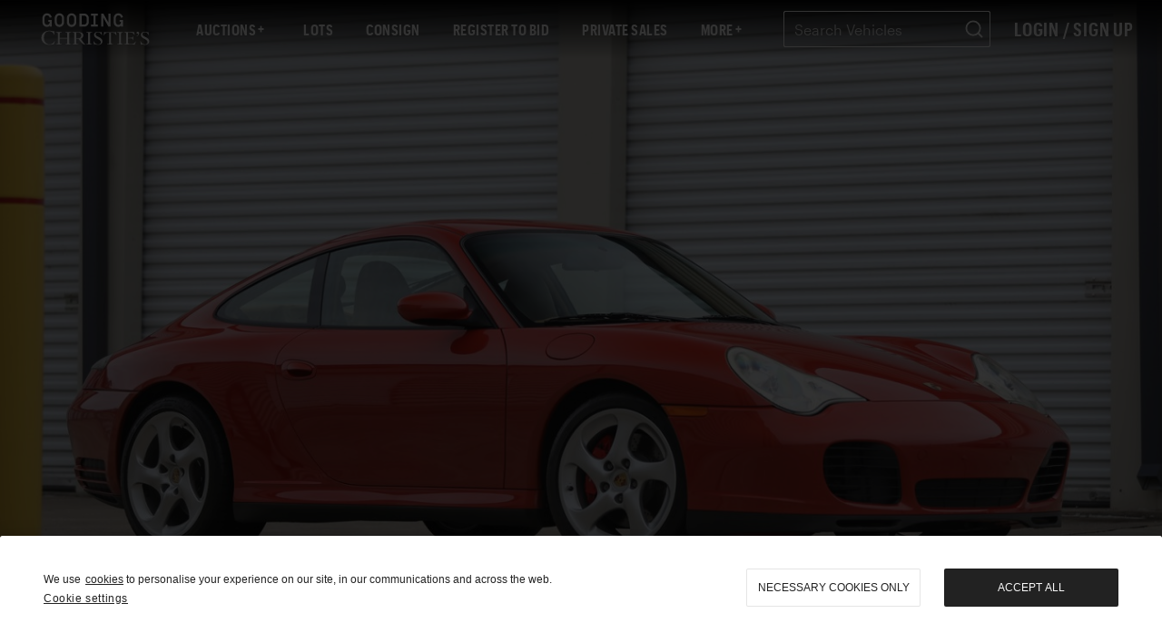

--- FILE ---
content_type: text/html; charset=UTF-8
request_url: https://www.goodingco.com/lot/2002-porsche-996-carrera-4s/?pageNumber=0
body_size: 116282
content:
<!DOCTYPE html><html lang="en"><head><meta charSet="utf-8"/><meta http-equiv="x-ua-compatible" content="ie=edge"/><meta name="viewport" content="width=device-width, initial-scale=1, shrink-to-fit=no"/><style data-href="/styles.84318ca7e8ecaca66ec1.css" id="gatsby-global-css">a,abbr,acronym,address,applet,article,aside,audio,b,big,blockquote,body,canvas,caption,center,cite,code,dd,del,details,dfn,div,dl,dt,em,embed,fieldset,figcaption,figure,footer,form,h1,h2,h3,h4,h5,h6,header,hgroup,html,i,iframe,img,ins,kbd,label,legend,li,main,mark,menu,nav,object,ol,output,p,pre,q,ruby,s,samp,section,small,span,strike,strong,sub,summary,sup,table,tbody,td,tfoot,th,thead,time,tr,tt,u,ul,var,video{margin:0;padding:0;border:0;font-size:100%;font:inherit;vertical-align:baseline}article,aside,details,figcaption,figure,footer,header,hgroup,main,menu,nav,section{display:block}[hidden]{display:none}body{line-height:1}menu,ol,ul{list-style:none}blockquote,q{quotes:none}blockquote:after,blockquote:before,q:after,q:before{content:"";content:none}table{border-spacing:0}

/*!
 * Bootstrap v4.6.1 (https://getbootstrap.com/)
 * Copyright 2011-2021 The Bootstrap Authors
 * Copyright 2011-2021 Twitter, Inc.
 * Licensed under MIT (https://github.com/twbs/bootstrap/blob/main/LICENSE)
 */:root{--blue:#007bff;--indigo:#6610f2;--purple:#6f42c1;--pink:#e83e8c;--red:#dc3545;--orange:#fd7e14;--yellow:#ffc107;--green:#28a745;--teal:#20c997;--cyan:#17a2b8;--white:#fff;--gray:#6c757d;--gray-dark:#343a40;--primary:#007bff;--secondary:#6c757d;--success:#28a745;--info:#17a2b8;--warning:#ffc107;--danger:#dc3545;--light:#f8f9fa;--dark:#343a40;--breakpoint-xs:0;--breakpoint-sm:576px;--breakpoint-md:768px;--breakpoint-lg:992px;--breakpoint-xl:1200px;--font-family-sans-serif:-apple-system,BlinkMacSystemFont,"Segoe UI",Roboto,"Helvetica Neue",Arial,"Noto Sans","Liberation Sans",sans-serif,"Apple Color Emoji","Segoe UI Emoji","Segoe UI Symbol","Noto Color Emoji";--font-family-monospace:SFMono-Regular,Menlo,Monaco,Consolas,"Liberation Mono","Courier New",monospace}*,:after,:before{box-sizing:border-box}html{font-family:sans-serif;line-height:1.15;-webkit-text-size-adjust:100%;-webkit-tap-highlight-color:transparent}article,aside,figcaption,figure,footer,header,hgroup,main,nav,section{display:block}body{margin:0;font-family:-apple-system,BlinkMacSystemFont,Segoe UI,Roboto,Helvetica Neue,Arial,Noto Sans,Liberation Sans,sans-serif,Apple Color Emoji,Segoe UI Emoji,Segoe UI Symbol,Noto Color Emoji;font-weight:400;color:#212529;text-align:left;background-color:#fff}[tabindex="-1"]:focus:not(:focus-visible){outline:0!important}hr{box-sizing:content-box;height:0;overflow:visible}h1,h2,h3,h4,h5,h6{margin-top:0;margin-bottom:.5rem}p{margin-top:0;margin-bottom:1rem}abbr[data-original-title],abbr[title]{text-decoration:underline;-webkit-text-decoration:underline dotted;text-decoration:underline dotted;cursor:help;border-bottom:0;-webkit-text-decoration-skip-ink:none;text-decoration-skip-ink:none}address{font-style:normal;line-height:inherit}address,dl,ol,ul{margin-bottom:1rem}dl,ol,ul{margin-top:0}ol ol,ol ul,ul ol,ul ul{margin-bottom:0}dt{font-weight:700}dd{margin-bottom:.5rem;margin-left:0}blockquote{margin:0 0 1rem}b,strong{font-weight:bolder}small{font-size:80%}sub,sup{position:relative;font-size:75%;line-height:0;vertical-align:baseline}sub{bottom:-.25em}sup{top:-.5em}a{color:#007bff;background-color:transparent}a:hover{color:#0056b3;text-decoration:underline}a:not([href]):not([class]),a:not([href]):not([class]):hover{color:inherit;text-decoration:none}code,kbd,pre,samp{font-family:SFMono-Regular,Menlo,Monaco,Consolas,Liberation Mono,Courier New,monospace;font-size:1em}pre{margin-top:0;margin-bottom:1rem;overflow:auto;-ms-overflow-style:scrollbar}figure{margin:0 0 1rem}img{border-style:none}img,svg{vertical-align:middle}svg{overflow:hidden}table{border-collapse:collapse}caption{padding-top:.75rem;padding-bottom:.75rem;color:#6c757d;text-align:left;caption-side:bottom}th{text-align:inherit;text-align:-webkit-match-parent}label{display:inline-block;margin-bottom:.5rem}button{border-radius:0}button:focus:not(:focus-visible){outline:0}button,input,optgroup,select,textarea{margin:0;font-family:inherit;font-size:inherit;line-height:inherit}button,input{overflow:visible}button,select{text-transform:none}[role=button]{cursor:pointer}select{word-wrap:normal}[type=button],[type=reset],[type=submit],button{-webkit-appearance:button}[type=button]:not(:disabled),[type=reset]:not(:disabled),[type=submit]:not(:disabled),button:not(:disabled){cursor:pointer}[type=button]::-moz-focus-inner,[type=reset]::-moz-focus-inner,[type=submit]::-moz-focus-inner,button::-moz-focus-inner{padding:0;border-style:none}input[type=checkbox],input[type=radio]{box-sizing:border-box;padding:0}textarea{overflow:auto;resize:vertical}fieldset{min-width:0;padding:0;margin:0;border:0}legend{display:block;width:100%;max-width:100%;padding:0;margin-bottom:.5rem;font-size:1.5rem;line-height:inherit;color:inherit;white-space:normal}progress{vertical-align:baseline}[type=number]::-webkit-inner-spin-button,[type=number]::-webkit-outer-spin-button{height:auto}[type=search]{outline-offset:-2px;-webkit-appearance:none}[type=search]::-webkit-search-decoration{-webkit-appearance:none}::-webkit-file-upload-button{font:inherit;-webkit-appearance:button}output{display:inline-block}summary{display:list-item;cursor:pointer}template{display:none}[hidden]{display:none!important}.h1,.h2,.h3,.h4,.h5,.h6,h1,h2,h3,h4,h5,h6{margin-bottom:.5rem;font-weight:500;line-height:1.2}.h1,h1{font-size:2.5rem}.h2,h2{font-size:2rem}.h3,h3{font-size:1.75rem}.h4,h4{font-size:1.5rem}.h5,h5{font-size:1.25rem}.h6,h6{font-size:1rem}.lead{font-size:1.25rem;font-weight:300}.display-1{font-size:6rem}.display-1,.display-2{font-weight:300;line-height:1.2}.display-2{font-size:5.5rem}.display-3{font-size:4.5rem}.display-3,.display-4{font-weight:300;line-height:1.2}.display-4{font-size:3.5rem}hr{margin-top:1rem;margin-bottom:1rem;border:0;border-top:1px solid rgba(0,0,0,.1)}.small,small{font-size:80%;font-weight:400}.mark,mark{padding:.2em;background-color:#fcf8e3}.list-inline,.list-unstyled{padding-left:0;list-style:none}.list-inline-item{display:inline-block}.list-inline-item:not(:last-child){margin-right:.5rem}.initialism{font-size:90%;text-transform:uppercase}.blockquote{margin-bottom:1rem;font-size:1.25rem}.blockquote-footer{display:block;font-size:80%;color:#6c757d}.blockquote-footer:before{content:"\2014\A0"}.img-fluid,.img-thumbnail{max-width:100%;height:auto}.img-thumbnail{padding:.25rem;background-color:#fff;border:1px solid #dee2e6;border-radius:.25rem}.figure{display:inline-block}.figure-img{margin-bottom:.5rem;line-height:1}.figure-caption{font-size:90%;color:#6c757d}code{font-size:87.5%;color:#e83e8c;word-wrap:break-word}a>code{color:inherit}kbd{padding:.2rem .4rem;font-size:87.5%;color:#fff;background-color:#212529;border-radius:.2rem}kbd kbd{padding:0;font-size:100%;font-weight:700}pre{display:block;font-size:87.5%;color:#212529}pre code{font-size:inherit;color:inherit;word-break:normal}.pre-scrollable{max-height:340px;overflow-y:scroll}.container,.container-fluid,.container-lg,.container-md,.container-sm,.container-xl{width:100%;padding-right:15px;padding-left:15px;margin-right:auto;margin-left:auto}@media (min-width:576px){.container,.container-sm{max-width:540px}}@media (min-width:768px){.container,.container-md,.container-sm{max-width:720px}}@media (min-width:992px){.container,.container-lg,.container-md,.container-sm{max-width:960px}}@media (min-width:1200px){.container,.container-lg,.container-md,.container-sm,.container-xl{max-width:1140px}}.row{display:flex;flex-wrap:wrap;margin-right:-15px;margin-left:-15px}.no-gutters{margin-right:0;margin-left:0}.no-gutters>.col,.no-gutters>[class*=col-]{padding-right:0;padding-left:0}.col,.col-1,.col-2,.col-3,.col-4,.col-5,.col-6,.col-7,.col-8,.col-9,.col-10,.col-11,.col-12,.col-auto,.col-lg,.col-lg-1,.col-lg-2,.col-lg-3,.col-lg-4,.col-lg-5,.col-lg-6,.col-lg-7,.col-lg-8,.col-lg-9,.col-lg-10,.col-lg-11,.col-lg-12,.col-lg-auto,.col-md,.col-md-1,.col-md-2,.col-md-3,.col-md-4,.col-md-5,.col-md-6,.col-md-7,.col-md-8,.col-md-9,.col-md-10,.col-md-11,.col-md-12,.col-md-auto,.col-sm,.col-sm-1,.col-sm-2,.col-sm-3,.col-sm-4,.col-sm-5,.col-sm-6,.col-sm-7,.col-sm-8,.col-sm-9,.col-sm-10,.col-sm-11,.col-sm-12,.col-sm-auto,.col-xl,.col-xl-1,.col-xl-2,.col-xl-3,.col-xl-4,.col-xl-5,.col-xl-6,.col-xl-7,.col-xl-8,.col-xl-9,.col-xl-10,.col-xl-11,.col-xl-12,.col-xl-auto{position:relative;width:100%;padding-right:15px;padding-left:15px}.col{flex-basis:0;flex-grow:1;max-width:100%}.row-cols-1>*{flex:0 0 100%;max-width:100%}.row-cols-2>*{flex:0 0 50%;max-width:50%}.row-cols-3>*{flex:0 0 33.333333%;max-width:33.333333%}.row-cols-4>*{flex:0 0 25%;max-width:25%}.row-cols-5>*{flex:0 0 20%;max-width:20%}.row-cols-6>*{flex:0 0 16.666667%;max-width:16.666667%}.col-auto{flex:0 0 auto;width:auto;max-width:100%}.col-1{flex:0 0 8.333333%;max-width:8.333333%}.col-2{flex:0 0 16.666667%;max-width:16.666667%}.col-3{flex:0 0 25%;max-width:25%}.col-4{flex:0 0 33.333333%;max-width:33.333333%}.col-5{flex:0 0 41.666667%;max-width:41.666667%}.col-6{flex:0 0 50%;max-width:50%}.col-7{flex:0 0 58.333333%;max-width:58.333333%}.col-8{flex:0 0 66.666667%;max-width:66.666667%}.col-9{flex:0 0 75%;max-width:75%}.col-10{flex:0 0 83.333333%;max-width:83.333333%}.col-11{flex:0 0 91.666667%;max-width:91.666667%}.col-12{flex:0 0 100%;max-width:100%}.order-first{order:-1}.order-last{order:13}.order-0{order:0}.order-1{order:1}.order-2{order:2}.order-3{order:3}.order-4{order:4}.order-5{order:5}.order-6{order:6}.order-7{order:7}.order-8{order:8}.order-9{order:9}.order-10{order:10}.order-11{order:11}.order-12{order:12}.offset-1{margin-left:8.333333%}.offset-2{margin-left:16.666667%}.offset-3{margin-left:25%}.offset-4{margin-left:33.333333%}.offset-5{margin-left:41.666667%}.offset-6{margin-left:50%}.offset-7{margin-left:58.333333%}.offset-8{margin-left:66.666667%}.offset-9{margin-left:75%}.offset-10{margin-left:83.333333%}.offset-11{margin-left:91.666667%}@media (min-width:576px){.col-sm{flex-basis:0;flex-grow:1;max-width:100%}.row-cols-sm-1>*{flex:0 0 100%;max-width:100%}.row-cols-sm-2>*{flex:0 0 50%;max-width:50%}.row-cols-sm-3>*{flex:0 0 33.333333%;max-width:33.333333%}.row-cols-sm-4>*{flex:0 0 25%;max-width:25%}.row-cols-sm-5>*{flex:0 0 20%;max-width:20%}.row-cols-sm-6>*{flex:0 0 16.666667%;max-width:16.666667%}.col-sm-auto{flex:0 0 auto;width:auto;max-width:100%}.col-sm-1{flex:0 0 8.333333%;max-width:8.333333%}.col-sm-2{flex:0 0 16.666667%;max-width:16.666667%}.col-sm-3{flex:0 0 25%;max-width:25%}.col-sm-4{flex:0 0 33.333333%;max-width:33.333333%}.col-sm-5{flex:0 0 41.666667%;max-width:41.666667%}.col-sm-6{flex:0 0 50%;max-width:50%}.col-sm-7{flex:0 0 58.333333%;max-width:58.333333%}.col-sm-8{flex:0 0 66.666667%;max-width:66.666667%}.col-sm-9{flex:0 0 75%;max-width:75%}.col-sm-10{flex:0 0 83.333333%;max-width:83.333333%}.col-sm-11{flex:0 0 91.666667%;max-width:91.666667%}.col-sm-12{flex:0 0 100%;max-width:100%}.order-sm-first{order:-1}.order-sm-last{order:13}.order-sm-0{order:0}.order-sm-1{order:1}.order-sm-2{order:2}.order-sm-3{order:3}.order-sm-4{order:4}.order-sm-5{order:5}.order-sm-6{order:6}.order-sm-7{order:7}.order-sm-8{order:8}.order-sm-9{order:9}.order-sm-10{order:10}.order-sm-11{order:11}.order-sm-12{order:12}.offset-sm-0{margin-left:0}.offset-sm-1{margin-left:8.333333%}.offset-sm-2{margin-left:16.666667%}.offset-sm-3{margin-left:25%}.offset-sm-4{margin-left:33.333333%}.offset-sm-5{margin-left:41.666667%}.offset-sm-6{margin-left:50%}.offset-sm-7{margin-left:58.333333%}.offset-sm-8{margin-left:66.666667%}.offset-sm-9{margin-left:75%}.offset-sm-10{margin-left:83.333333%}.offset-sm-11{margin-left:91.666667%}}@media (min-width:768px){.col-md{flex-basis:0;flex-grow:1;max-width:100%}.row-cols-md-1>*{flex:0 0 100%;max-width:100%}.row-cols-md-2>*{flex:0 0 50%;max-width:50%}.row-cols-md-3>*{flex:0 0 33.333333%;max-width:33.333333%}.row-cols-md-4>*{flex:0 0 25%;max-width:25%}.row-cols-md-5>*{flex:0 0 20%;max-width:20%}.row-cols-md-6>*{flex:0 0 16.666667%;max-width:16.666667%}.col-md-auto{flex:0 0 auto;width:auto;max-width:100%}.col-md-1{flex:0 0 8.333333%;max-width:8.333333%}.col-md-2{flex:0 0 16.666667%;max-width:16.666667%}.col-md-3{flex:0 0 25%;max-width:25%}.col-md-4{flex:0 0 33.333333%;max-width:33.333333%}.col-md-5{flex:0 0 41.666667%;max-width:41.666667%}.col-md-6{flex:0 0 50%;max-width:50%}.col-md-7{flex:0 0 58.333333%;max-width:58.333333%}.col-md-8{flex:0 0 66.666667%;max-width:66.666667%}.col-md-9{flex:0 0 75%;max-width:75%}.col-md-10{flex:0 0 83.333333%;max-width:83.333333%}.col-md-11{flex:0 0 91.666667%;max-width:91.666667%}.col-md-12{flex:0 0 100%;max-width:100%}.order-md-first{order:-1}.order-md-last{order:13}.order-md-0{order:0}.order-md-1{order:1}.order-md-2{order:2}.order-md-3{order:3}.order-md-4{order:4}.order-md-5{order:5}.order-md-6{order:6}.order-md-7{order:7}.order-md-8{order:8}.order-md-9{order:9}.order-md-10{order:10}.order-md-11{order:11}.order-md-12{order:12}.offset-md-0{margin-left:0}.offset-md-1{margin-left:8.333333%}.offset-md-2{margin-left:16.666667%}.offset-md-3{margin-left:25%}.offset-md-4{margin-left:33.333333%}.offset-md-5{margin-left:41.666667%}.offset-md-6{margin-left:50%}.offset-md-7{margin-left:58.333333%}.offset-md-8{margin-left:66.666667%}.offset-md-9{margin-left:75%}.offset-md-10{margin-left:83.333333%}.offset-md-11{margin-left:91.666667%}}@media (min-width:992px){.col-lg{flex-basis:0;flex-grow:1;max-width:100%}.row-cols-lg-1>*{flex:0 0 100%;max-width:100%}.row-cols-lg-2>*{flex:0 0 50%;max-width:50%}.row-cols-lg-3>*{flex:0 0 33.333333%;max-width:33.333333%}.row-cols-lg-4>*{flex:0 0 25%;max-width:25%}.row-cols-lg-5>*{flex:0 0 20%;max-width:20%}.row-cols-lg-6>*{flex:0 0 16.666667%;max-width:16.666667%}.col-lg-auto{flex:0 0 auto;width:auto;max-width:100%}.col-lg-1{flex:0 0 8.333333%;max-width:8.333333%}.col-lg-2{flex:0 0 16.666667%;max-width:16.666667%}.col-lg-3{flex:0 0 25%;max-width:25%}.col-lg-4{flex:0 0 33.333333%;max-width:33.333333%}.col-lg-5{flex:0 0 41.666667%;max-width:41.666667%}.col-lg-6{flex:0 0 50%;max-width:50%}.col-lg-7{flex:0 0 58.333333%;max-width:58.333333%}.col-lg-8{flex:0 0 66.666667%;max-width:66.666667%}.col-lg-9{flex:0 0 75%;max-width:75%}.col-lg-10{flex:0 0 83.333333%;max-width:83.333333%}.col-lg-11{flex:0 0 91.666667%;max-width:91.666667%}.col-lg-12{flex:0 0 100%;max-width:100%}.order-lg-first{order:-1}.order-lg-last{order:13}.order-lg-0{order:0}.order-lg-1{order:1}.order-lg-2{order:2}.order-lg-3{order:3}.order-lg-4{order:4}.order-lg-5{order:5}.order-lg-6{order:6}.order-lg-7{order:7}.order-lg-8{order:8}.order-lg-9{order:9}.order-lg-10{order:10}.order-lg-11{order:11}.order-lg-12{order:12}.offset-lg-0{margin-left:0}.offset-lg-1{margin-left:8.333333%}.offset-lg-2{margin-left:16.666667%}.offset-lg-3{margin-left:25%}.offset-lg-4{margin-left:33.333333%}.offset-lg-5{margin-left:41.666667%}.offset-lg-6{margin-left:50%}.offset-lg-7{margin-left:58.333333%}.offset-lg-8{margin-left:66.666667%}.offset-lg-9{margin-left:75%}.offset-lg-10{margin-left:83.333333%}.offset-lg-11{margin-left:91.666667%}}@media (min-width:1200px){.col-xl{flex-basis:0;flex-grow:1;max-width:100%}.row-cols-xl-1>*{flex:0 0 100%;max-width:100%}.row-cols-xl-2>*{flex:0 0 50%;max-width:50%}.row-cols-xl-3>*{flex:0 0 33.333333%;max-width:33.333333%}.row-cols-xl-4>*{flex:0 0 25%;max-width:25%}.row-cols-xl-5>*{flex:0 0 20%;max-width:20%}.row-cols-xl-6>*{flex:0 0 16.666667%;max-width:16.666667%}.col-xl-auto{flex:0 0 auto;width:auto;max-width:100%}.col-xl-1{flex:0 0 8.333333%;max-width:8.333333%}.col-xl-2{flex:0 0 16.666667%;max-width:16.666667%}.col-xl-3{flex:0 0 25%;max-width:25%}.col-xl-4{flex:0 0 33.333333%;max-width:33.333333%}.col-xl-5{flex:0 0 41.666667%;max-width:41.666667%}.col-xl-6{flex:0 0 50%;max-width:50%}.col-xl-7{flex:0 0 58.333333%;max-width:58.333333%}.col-xl-8{flex:0 0 66.666667%;max-width:66.666667%}.col-xl-9{flex:0 0 75%;max-width:75%}.col-xl-10{flex:0 0 83.333333%;max-width:83.333333%}.col-xl-11{flex:0 0 91.666667%;max-width:91.666667%}.col-xl-12{flex:0 0 100%;max-width:100%}.order-xl-first{order:-1}.order-xl-last{order:13}.order-xl-0{order:0}.order-xl-1{order:1}.order-xl-2{order:2}.order-xl-3{order:3}.order-xl-4{order:4}.order-xl-5{order:5}.order-xl-6{order:6}.order-xl-7{order:7}.order-xl-8{order:8}.order-xl-9{order:9}.order-xl-10{order:10}.order-xl-11{order:11}.order-xl-12{order:12}.offset-xl-0{margin-left:0}.offset-xl-1{margin-left:8.333333%}.offset-xl-2{margin-left:16.666667%}.offset-xl-3{margin-left:25%}.offset-xl-4{margin-left:33.333333%}.offset-xl-5{margin-left:41.666667%}.offset-xl-6{margin-left:50%}.offset-xl-7{margin-left:58.333333%}.offset-xl-8{margin-left:66.666667%}.offset-xl-9{margin-left:75%}.offset-xl-10{margin-left:83.333333%}.offset-xl-11{margin-left:91.666667%}}.table{width:100%;margin-bottom:1rem;color:#212529}.table td,.table th{padding:.75rem;vertical-align:top;border-top:1px solid #dee2e6}.table thead th{vertical-align:bottom;border-bottom:2px solid #dee2e6}.table tbody+tbody{border-top:2px solid #dee2e6}.table-sm td,.table-sm th{padding:.3rem}.table-bordered,.table-bordered td,.table-bordered th{border:1px solid #dee2e6}.table-bordered thead td,.table-bordered thead th{border-bottom-width:2px}.table-borderless tbody+tbody,.table-borderless td,.table-borderless th,.table-borderless thead th{border:0}.table-striped tbody tr:nth-of-type(odd){background-color:rgba(0,0,0,.05)}.table-hover tbody tr:hover{color:#212529;background-color:rgba(0,0,0,.075)}.table-primary,.table-primary>td,.table-primary>th{background-color:#b8daff}.table-primary tbody+tbody,.table-primary td,.table-primary th,.table-primary thead th{border-color:#7abaff}.table-hover .table-primary:hover,.table-hover .table-primary:hover>td,.table-hover .table-primary:hover>th{background-color:#9fcdff}.table-secondary,.table-secondary>td,.table-secondary>th{background-color:#d6d8db}.table-secondary tbody+tbody,.table-secondary td,.table-secondary th,.table-secondary thead th{border-color:#b3b7bb}.table-hover .table-secondary:hover,.table-hover .table-secondary:hover>td,.table-hover .table-secondary:hover>th{background-color:#c8cbcf}.table-success,.table-success>td,.table-success>th{background-color:#c3e6cb}.table-success tbody+tbody,.table-success td,.table-success th,.table-success thead th{border-color:#8fd19e}.table-hover .table-success:hover,.table-hover .table-success:hover>td,.table-hover .table-success:hover>th{background-color:#b1dfbb}.table-info,.table-info>td,.table-info>th{background-color:#bee5eb}.table-info tbody+tbody,.table-info td,.table-info th,.table-info thead th{border-color:#86cfda}.table-hover .table-info:hover,.table-hover .table-info:hover>td,.table-hover .table-info:hover>th{background-color:#abdde5}.table-warning,.table-warning>td,.table-warning>th{background-color:#ffeeba}.table-warning tbody+tbody,.table-warning td,.table-warning th,.table-warning thead th{border-color:#ffdf7e}.table-hover .table-warning:hover,.table-hover .table-warning:hover>td,.table-hover .table-warning:hover>th{background-color:#ffe8a1}.table-danger,.table-danger>td,.table-danger>th{background-color:#f5c6cb}.table-danger tbody+tbody,.table-danger td,.table-danger th,.table-danger thead th{border-color:#ed969e}.table-hover .table-danger:hover,.table-hover .table-danger:hover>td,.table-hover .table-danger:hover>th{background-color:#f1b0b7}.table-light,.table-light>td,.table-light>th{background-color:#fdfdfe}.table-light tbody+tbody,.table-light td,.table-light th,.table-light thead th{border-color:#fbfcfc}.table-hover .table-light:hover,.table-hover .table-light:hover>td,.table-hover .table-light:hover>th{background-color:#ececf6}.table-dark,.table-dark>td,.table-dark>th{background-color:#c6c8ca}.table-dark tbody+tbody,.table-dark td,.table-dark th,.table-dark thead th{border-color:#95999c}.table-hover .table-dark:hover,.table-hover .table-dark:hover>td,.table-hover .table-dark:hover>th{background-color:#b9bbbe}.table-active,.table-active>td,.table-active>th,.table-hover .table-active:hover,.table-hover .table-active:hover>td,.table-hover .table-active:hover>th{background-color:rgba(0,0,0,.075)}.table .thead-dark th{color:#fff;background-color:#343a40;border-color:#454d55}.table .thead-light th{color:#495057;background-color:#e9ecef;border-color:#dee2e6}.table-dark{color:#fff;background-color:#343a40}.table-dark td,.table-dark th,.table-dark thead th{border-color:#454d55}.table-dark.table-bordered{border:0}.table-dark.table-striped tbody tr:nth-of-type(odd){background-color:hsla(0,0%,100%,.05)}.table-dark.table-hover tbody tr:hover{color:#fff;background-color:hsla(0,0%,100%,.075)}@media (max-width:575.98px){.table-responsive-sm{display:block;width:100%;overflow-x:auto;-webkit-overflow-scrolling:touch}.table-responsive-sm>.table-bordered{border:0}}@media (max-width:767.98px){.table-responsive-md{display:block;width:100%;overflow-x:auto;-webkit-overflow-scrolling:touch}.table-responsive-md>.table-bordered{border:0}}@media (max-width:991.98px){.table-responsive-lg{display:block;width:100%;overflow-x:auto;-webkit-overflow-scrolling:touch}.table-responsive-lg>.table-bordered{border:0}}@media (max-width:1199.98px){.table-responsive-xl{display:block;width:100%;overflow-x:auto;-webkit-overflow-scrolling:touch}.table-responsive-xl>.table-bordered{border:0}}.table-responsive{display:block;width:100%;overflow-x:auto;-webkit-overflow-scrolling:touch}.table-responsive>.table-bordered{border:0}.form-control{display:block;width:100%;height:calc(1.5em + .75rem + 2px);padding:.375rem .75rem;font-size:1rem;font-weight:400;line-height:1.5;color:#495057;background-color:#fff;background-clip:padding-box;border:1px solid #ced4da;border-radius:.25rem;transition:border-color .15s ease-in-out,box-shadow .15s ease-in-out}@media (prefers-reduced-motion:reduce){.form-control{transition:none}}.form-control::-ms-expand{background-color:transparent;border:0}.form-control:focus{color:#495057;background-color:#fff;border-color:#80bdff;outline:0;box-shadow:0 0 0 .2rem rgba(0,123,255,.25)}.form-control::-webkit-input-placeholder{color:#6c757d;opacity:1}.form-control:-ms-input-placeholder{color:#6c757d;opacity:1}.form-control::placeholder{color:#6c757d;opacity:1}.form-control:disabled,.form-control[readonly]{background-color:#e9ecef;opacity:1}input[type=date].form-control,input[type=datetime-local].form-control,input[type=month].form-control,input[type=time].form-control{-webkit-appearance:none;appearance:none}select.form-control:-moz-focusring{color:transparent;text-shadow:0 0 0 #495057}select.form-control:focus::-ms-value{color:#495057;background-color:#fff}.form-control-file,.form-control-range{display:block;width:100%}.col-form-label{padding-top:calc(.375rem + 1px);padding-bottom:calc(.375rem + 1px);margin-bottom:0;font-size:inherit;line-height:1.5}.col-form-label-lg{padding-top:calc(.5rem + 1px);padding-bottom:calc(.5rem + 1px);font-size:1.25rem;line-height:1.5}.col-form-label-sm{padding-top:calc(.25rem + 1px);padding-bottom:calc(.25rem + 1px);font-size:.875rem;line-height:1.5}.form-control-plaintext{display:block;width:100%;padding:.375rem 0;margin-bottom:0;font-size:1rem;line-height:1.5;color:#212529;background-color:transparent;border:solid transparent;border-width:1px 0}.form-control-plaintext.form-control-lg,.form-control-plaintext.form-control-sm{padding-right:0;padding-left:0}.form-control-sm{height:calc(1.5em + .5rem + 2px);padding:.25rem .5rem;font-size:.875rem;line-height:1.5;border-radius:.2rem}.form-control-lg{height:calc(1.5em + 1rem + 2px);padding:.5rem 1rem;font-size:1.25rem;line-height:1.5;border-radius:.3rem}select.form-control[multiple],select.form-control[size],textarea.form-control{height:auto}.form-group{margin-bottom:1rem}.form-text{display:block;margin-top:.25rem}.form-row{display:flex;flex-wrap:wrap;margin-right:-5px;margin-left:-5px}.form-row>.col,.form-row>[class*=col-]{padding-right:5px;padding-left:5px}.form-check{position:relative;display:block;padding-left:1.25rem}.form-check-input{position:absolute;margin-top:.3rem;margin-left:-1.25rem}.form-check-input:disabled~.form-check-label,.form-check-input[disabled]~.form-check-label{color:#6c757d}.form-check-label{margin-bottom:0}.form-check-inline{display:inline-flex;align-items:center;padding-left:0;margin-right:.75rem}.form-check-inline .form-check-input{position:static;margin-top:0;margin-right:.3125rem;margin-left:0}.valid-feedback{display:none;width:100%;margin-top:.25rem;font-size:80%;color:#28a745}.valid-tooltip{position:absolute;top:100%;left:0;z-index:5;display:none;max-width:100%;padding:.25rem .5rem;margin-top:.1rem;font-size:.875rem;line-height:1.5;color:#fff;background-color:rgba(40,167,69,.9);border-radius:.25rem}.form-row>.col>.valid-tooltip,.form-row>[class*=col-]>.valid-tooltip{left:5px}.is-valid~.valid-feedback,.is-valid~.valid-tooltip,.was-validated :valid~.valid-feedback,.was-validated :valid~.valid-tooltip{display:block}.form-control.is-valid,.was-validated .form-control:valid{border-color:#28a745;padding-right:calc(1.5em + .75rem)!important;background-image:url("data:image/svg+xml;charset=utf-8,%3Csvg xmlns='http://www.w3.org/2000/svg' width='8' height='8' viewBox='0 0 8 8'%3E%3Cpath fill='%2328a745' d='M2.3 6.73L.6 4.53c-.4-1.04.46-1.4 1.1-.8l1.1 1.4 3.4-3.8c.6-.63 1.6-.27 1.2.7l-4 4.6c-.43.5-.8.4-1.1.1z'/%3E%3C/svg%3E");background-repeat:no-repeat;background-position:right calc(.375em + .1875rem) center;background-size:calc(.75em + .375rem) calc(.75em + .375rem)}.form-control.is-valid:focus,.was-validated .form-control:valid:focus{border-color:#28a745;box-shadow:0 0 0 .2rem rgba(40,167,69,.25)}.was-validated select.form-control:valid,select.form-control.is-valid{padding-right:3rem!important;background-position:right 1.5rem center}.was-validated textarea.form-control:valid,textarea.form-control.is-valid{padding-right:calc(1.5em + .75rem);background-position:top calc(.375em + .1875rem) right calc(.375em + .1875rem)}.custom-select.is-valid,.was-validated .custom-select:valid{border-color:#28a745;padding-right:calc(.75em + 2.3125rem)!important;background:url("data:image/svg+xml;charset=utf-8,%3Csvg xmlns='http://www.w3.org/2000/svg' width='4' height='5' viewBox='0 0 4 5'%3E%3Cpath fill='%23343a40' d='M2 0L0 2h4zm0 5L0 3h4z'/%3E%3C/svg%3E") right .75rem center/8px 10px no-repeat,#fff url("data:image/svg+xml;charset=utf-8,%3Csvg xmlns='http://www.w3.org/2000/svg' width='8' height='8' viewBox='0 0 8 8'%3E%3Cpath fill='%2328a745' d='M2.3 6.73L.6 4.53c-.4-1.04.46-1.4 1.1-.8l1.1 1.4 3.4-3.8c.6-.63 1.6-.27 1.2.7l-4 4.6c-.43.5-.8.4-1.1.1z'/%3E%3C/svg%3E") center right 1.75rem/calc(.75em + .375rem) calc(.75em + .375rem) no-repeat}.custom-select.is-valid:focus,.was-validated .custom-select:valid:focus{border-color:#28a745;box-shadow:0 0 0 .2rem rgba(40,167,69,.25)}.form-check-input.is-valid~.form-check-label,.was-validated .form-check-input:valid~.form-check-label{color:#28a745}.form-check-input.is-valid~.valid-feedback,.form-check-input.is-valid~.valid-tooltip,.was-validated .form-check-input:valid~.valid-feedback,.was-validated .form-check-input:valid~.valid-tooltip{display:block}.custom-control-input.is-valid~.custom-control-label,.was-validated .custom-control-input:valid~.custom-control-label{color:#28a745}.custom-control-input.is-valid~.custom-control-label:before,.was-validated .custom-control-input:valid~.custom-control-label:before{border-color:#28a745}.custom-control-input.is-valid:checked~.custom-control-label:before,.was-validated .custom-control-input:valid:checked~.custom-control-label:before{border-color:#34ce57;background-color:#34ce57}.custom-control-input.is-valid:focus~.custom-control-label:before,.was-validated .custom-control-input:valid:focus~.custom-control-label:before{box-shadow:0 0 0 .2rem rgba(40,167,69,.25)}.custom-control-input.is-valid:focus:not(:checked)~.custom-control-label:before,.custom-file-input.is-valid~.custom-file-label,.was-validated .custom-control-input:valid:focus:not(:checked)~.custom-control-label:before,.was-validated .custom-file-input:valid~.custom-file-label{border-color:#28a745}.custom-file-input.is-valid:focus~.custom-file-label,.was-validated .custom-file-input:valid:focus~.custom-file-label{border-color:#28a745;box-shadow:0 0 0 .2rem rgba(40,167,69,.25)}.invalid-feedback{display:none;width:100%;margin-top:.25rem;font-size:80%;color:#dc3545}.invalid-tooltip{position:absolute;top:100%;left:0;z-index:5;display:none;max-width:100%;padding:.25rem .5rem;margin-top:.1rem;font-size:.875rem;line-height:1.5;color:#fff;background-color:rgba(220,53,69,.9);border-radius:.25rem}.form-row>.col>.invalid-tooltip,.form-row>[class*=col-]>.invalid-tooltip{left:5px}.is-invalid~.invalid-feedback,.is-invalid~.invalid-tooltip,.was-validated :invalid~.invalid-feedback,.was-validated :invalid~.invalid-tooltip{display:block}.form-control.is-invalid,.was-validated .form-control:invalid{border-color:#dc3545;padding-right:calc(1.5em + .75rem)!important;background-image:url("data:image/svg+xml;charset=utf-8,%3Csvg xmlns='http://www.w3.org/2000/svg' width='12' height='12' fill='none' stroke='%23dc3545' viewBox='0 0 12 12'%3E%3Ccircle cx='6' cy='6' r='4.5'/%3E%3Cpath stroke-linejoin='round' d='M5.8 3.6h.4L6 6.5z'/%3E%3Ccircle cx='6' cy='8.2' r='.6' fill='%23dc3545' stroke='none'/%3E%3C/svg%3E");background-repeat:no-repeat;background-position:right calc(.375em + .1875rem) center;background-size:calc(.75em + .375rem) calc(.75em + .375rem)}.form-control.is-invalid:focus,.was-validated .form-control:invalid:focus{border-color:#dc3545;box-shadow:0 0 0 .2rem rgba(220,53,69,.25)}.was-validated select.form-control:invalid,select.form-control.is-invalid{padding-right:3rem!important;background-position:right 1.5rem center}.was-validated textarea.form-control:invalid,textarea.form-control.is-invalid{padding-right:calc(1.5em + .75rem);background-position:top calc(.375em + .1875rem) right calc(.375em + .1875rem)}.custom-select.is-invalid,.was-validated .custom-select:invalid{border-color:#dc3545;padding-right:calc(.75em + 2.3125rem)!important;background:url("data:image/svg+xml;charset=utf-8,%3Csvg xmlns='http://www.w3.org/2000/svg' width='4' height='5' viewBox='0 0 4 5'%3E%3Cpath fill='%23343a40' d='M2 0L0 2h4zm0 5L0 3h4z'/%3E%3C/svg%3E") right .75rem center/8px 10px no-repeat,#fff url("data:image/svg+xml;charset=utf-8,%3Csvg xmlns='http://www.w3.org/2000/svg' width='12' height='12' fill='none' stroke='%23dc3545' viewBox='0 0 12 12'%3E%3Ccircle cx='6' cy='6' r='4.5'/%3E%3Cpath stroke-linejoin='round' d='M5.8 3.6h.4L6 6.5z'/%3E%3Ccircle cx='6' cy='8.2' r='.6' fill='%23dc3545' stroke='none'/%3E%3C/svg%3E") center right 1.75rem/calc(.75em + .375rem) calc(.75em + .375rem) no-repeat}.custom-select.is-invalid:focus,.was-validated .custom-select:invalid:focus{border-color:#dc3545;box-shadow:0 0 0 .2rem rgba(220,53,69,.25)}.form-check-input.is-invalid~.form-check-label,.was-validated .form-check-input:invalid~.form-check-label{color:#dc3545}.form-check-input.is-invalid~.invalid-feedback,.form-check-input.is-invalid~.invalid-tooltip,.was-validated .form-check-input:invalid~.invalid-feedback,.was-validated .form-check-input:invalid~.invalid-tooltip{display:block}.custom-control-input.is-invalid~.custom-control-label,.was-validated .custom-control-input:invalid~.custom-control-label{color:#dc3545}.custom-control-input.is-invalid~.custom-control-label:before,.was-validated .custom-control-input:invalid~.custom-control-label:before{border-color:#dc3545}.custom-control-input.is-invalid:checked~.custom-control-label:before,.was-validated .custom-control-input:invalid:checked~.custom-control-label:before{border-color:#e4606d;background-color:#e4606d}.custom-control-input.is-invalid:focus~.custom-control-label:before,.was-validated .custom-control-input:invalid:focus~.custom-control-label:before{box-shadow:0 0 0 .2rem rgba(220,53,69,.25)}.custom-control-input.is-invalid:focus:not(:checked)~.custom-control-label:before,.custom-file-input.is-invalid~.custom-file-label,.was-validated .custom-control-input:invalid:focus:not(:checked)~.custom-control-label:before,.was-validated .custom-file-input:invalid~.custom-file-label{border-color:#dc3545}.custom-file-input.is-invalid:focus~.custom-file-label,.was-validated .custom-file-input:invalid:focus~.custom-file-label{border-color:#dc3545;box-shadow:0 0 0 .2rem rgba(220,53,69,.25)}.form-inline{display:flex;flex-flow:row wrap;align-items:center}.form-inline .form-check{width:100%}@media (min-width:576px){.form-inline label{justify-content:center}.form-inline .form-group,.form-inline label{display:flex;align-items:center;margin-bottom:0}.form-inline .form-group{flex:0 0 auto;flex-flow:row wrap}.form-inline .form-control{display:inline-block;width:auto;vertical-align:middle}.form-inline .form-control-plaintext{display:inline-block}.form-inline .custom-select,.form-inline .input-group{width:auto}.form-inline .form-check{display:flex;align-items:center;justify-content:center;width:auto;padding-left:0}.form-inline .form-check-input{position:relative;flex-shrink:0;margin-top:0;margin-right:.25rem;margin-left:0}.form-inline .custom-control{align-items:center;justify-content:center}.form-inline .custom-control-label{margin-bottom:0}}.btn{display:inline-block;font-weight:400;color:#212529;text-align:center;vertical-align:middle;-webkit-user-select:none;-ms-user-select:none;user-select:none;background-color:transparent;border:1px solid transparent;padding:.375rem .75rem;font-size:1rem;line-height:1.5;border-radius:.25rem;transition:color .15s ease-in-out,background-color .15s ease-in-out,border-color .15s ease-in-out,box-shadow .15s ease-in-out}@media (prefers-reduced-motion:reduce){.btn{transition:none}}.btn:hover{color:#212529;text-decoration:none}.btn.focus,.btn:focus{outline:0;box-shadow:0 0 0 .2rem rgba(0,123,255,.25)}.btn.disabled,.btn:disabled{opacity:.65}.btn:not(:disabled):not(.disabled){cursor:pointer}a.btn.disabled,fieldset:disabled a.btn{pointer-events:none}.btn-primary{color:#fff;background-color:#007bff;border-color:#007bff}.btn-primary.focus,.btn-primary:focus,.btn-primary:hover{color:#fff;background-color:#0069d9;border-color:#0062cc}.btn-primary.focus,.btn-primary:focus{box-shadow:0 0 0 .2rem rgba(38,143,255,.5)}.btn-primary.disabled,.btn-primary:disabled{color:#fff;background-color:#007bff;border-color:#007bff}.btn-primary:not(:disabled):not(.disabled).active,.btn-primary:not(:disabled):not(.disabled):active,.show>.btn-primary.dropdown-toggle{color:#fff;background-color:#0062cc;border-color:#005cbf}.btn-primary:not(:disabled):not(.disabled).active:focus,.btn-primary:not(:disabled):not(.disabled):active:focus,.show>.btn-primary.dropdown-toggle:focus{box-shadow:0 0 0 .2rem rgba(38,143,255,.5)}.btn-secondary{color:#fff;background-color:#6c757d;border-color:#6c757d}.btn-secondary.focus,.btn-secondary:focus,.btn-secondary:hover{color:#fff;background-color:#5a6268;border-color:#545b62}.btn-secondary.focus,.btn-secondary:focus{box-shadow:0 0 0 .2rem rgba(130,138,145,.5)}.btn-secondary.disabled,.btn-secondary:disabled{color:#fff;background-color:#6c757d;border-color:#6c757d}.btn-secondary:not(:disabled):not(.disabled).active,.btn-secondary:not(:disabled):not(.disabled):active,.show>.btn-secondary.dropdown-toggle{color:#fff;background-color:#545b62;border-color:#4e555b}.btn-secondary:not(:disabled):not(.disabled).active:focus,.btn-secondary:not(:disabled):not(.disabled):active:focus,.show>.btn-secondary.dropdown-toggle:focus{box-shadow:0 0 0 .2rem rgba(130,138,145,.5)}.btn-success{color:#fff;background-color:#28a745;border-color:#28a745}.btn-success.focus,.btn-success:focus,.btn-success:hover{color:#fff;background-color:#218838;border-color:#1e7e34}.btn-success.focus,.btn-success:focus{box-shadow:0 0 0 .2rem rgba(72,180,97,.5)}.btn-success.disabled,.btn-success:disabled{color:#fff;background-color:#28a745;border-color:#28a745}.btn-success:not(:disabled):not(.disabled).active,.btn-success:not(:disabled):not(.disabled):active,.show>.btn-success.dropdown-toggle{color:#fff;background-color:#1e7e34;border-color:#1c7430}.btn-success:not(:disabled):not(.disabled).active:focus,.btn-success:not(:disabled):not(.disabled):active:focus,.show>.btn-success.dropdown-toggle:focus{box-shadow:0 0 0 .2rem rgba(72,180,97,.5)}.btn-info{color:#fff;background-color:#17a2b8;border-color:#17a2b8}.btn-info.focus,.btn-info:focus,.btn-info:hover{color:#fff;background-color:#138496;border-color:#117a8b}.btn-info.focus,.btn-info:focus{box-shadow:0 0 0 .2rem rgba(58,176,195,.5)}.btn-info.disabled,.btn-info:disabled{color:#fff;background-color:#17a2b8;border-color:#17a2b8}.btn-info:not(:disabled):not(.disabled).active,.btn-info:not(:disabled):not(.disabled):active,.show>.btn-info.dropdown-toggle{color:#fff;background-color:#117a8b;border-color:#10707f}.btn-info:not(:disabled):not(.disabled).active:focus,.btn-info:not(:disabled):not(.disabled):active:focus,.show>.btn-info.dropdown-toggle:focus{box-shadow:0 0 0 .2rem rgba(58,176,195,.5)}.btn-warning{color:#212529;background-color:#ffc107;border-color:#ffc107}.btn-warning.focus,.btn-warning:focus,.btn-warning:hover{color:#212529;background-color:#e0a800;border-color:#d39e00}.btn-warning.focus,.btn-warning:focus{box-shadow:0 0 0 .2rem rgba(222,170,12,.5)}.btn-warning.disabled,.btn-warning:disabled{color:#212529;background-color:#ffc107;border-color:#ffc107}.btn-warning:not(:disabled):not(.disabled).active,.btn-warning:not(:disabled):not(.disabled):active,.show>.btn-warning.dropdown-toggle{color:#212529;background-color:#d39e00;border-color:#c69500}.btn-warning:not(:disabled):not(.disabled).active:focus,.btn-warning:not(:disabled):not(.disabled):active:focus,.show>.btn-warning.dropdown-toggle:focus{box-shadow:0 0 0 .2rem rgba(222,170,12,.5)}.btn-danger{color:#fff;background-color:#dc3545;border-color:#dc3545}.btn-danger.focus,.btn-danger:focus,.btn-danger:hover{color:#fff;background-color:#c82333;border-color:#bd2130}.btn-danger.focus,.btn-danger:focus{box-shadow:0 0 0 .2rem rgba(225,83,97,.5)}.btn-danger.disabled,.btn-danger:disabled{color:#fff;background-color:#dc3545;border-color:#dc3545}.btn-danger:not(:disabled):not(.disabled).active,.btn-danger:not(:disabled):not(.disabled):active,.show>.btn-danger.dropdown-toggle{color:#fff;background-color:#bd2130;border-color:#b21f2d}.btn-danger:not(:disabled):not(.disabled).active:focus,.btn-danger:not(:disabled):not(.disabled):active:focus,.show>.btn-danger.dropdown-toggle:focus{box-shadow:0 0 0 .2rem rgba(225,83,97,.5)}.btn-light{color:#212529;background-color:#f8f9fa;border-color:#f8f9fa}.btn-light.focus,.btn-light:focus,.btn-light:hover{color:#212529;background-color:#e2e6ea;border-color:#dae0e5}.btn-light.focus,.btn-light:focus{box-shadow:0 0 0 .2rem rgba(216,217,219,.5)}.btn-light.disabled,.btn-light:disabled{color:#212529;background-color:#f8f9fa;border-color:#f8f9fa}.btn-light:not(:disabled):not(.disabled).active,.btn-light:not(:disabled):not(.disabled):active,.show>.btn-light.dropdown-toggle{color:#212529;background-color:#dae0e5;border-color:#d3d9df}.btn-light:not(:disabled):not(.disabled).active:focus,.btn-light:not(:disabled):not(.disabled):active:focus,.show>.btn-light.dropdown-toggle:focus{box-shadow:0 0 0 .2rem rgba(216,217,219,.5)}.btn-dark{color:#fff;background-color:#343a40;border-color:#343a40}.btn-dark.focus,.btn-dark:focus,.btn-dark:hover{color:#fff;background-color:#23272b;border-color:#1d2124}.btn-dark.focus,.btn-dark:focus{box-shadow:0 0 0 .2rem rgba(82,88,93,.5)}.btn-dark.disabled,.btn-dark:disabled{color:#fff;background-color:#343a40;border-color:#343a40}.btn-dark:not(:disabled):not(.disabled).active,.btn-dark:not(:disabled):not(.disabled):active,.show>.btn-dark.dropdown-toggle{color:#fff;background-color:#1d2124;border-color:#171a1d}.btn-dark:not(:disabled):not(.disabled).active:focus,.btn-dark:not(:disabled):not(.disabled):active:focus,.show>.btn-dark.dropdown-toggle:focus{box-shadow:0 0 0 .2rem rgba(82,88,93,.5)}.btn-outline-primary{color:#007bff;border-color:#007bff}.btn-outline-primary:hover{color:#fff;background-color:#007bff;border-color:#007bff}.btn-outline-primary.focus,.btn-outline-primary:focus{box-shadow:0 0 0 .2rem rgba(0,123,255,.5)}.btn-outline-primary.disabled,.btn-outline-primary:disabled{color:#007bff;background-color:transparent}.btn-outline-primary:not(:disabled):not(.disabled).active,.btn-outline-primary:not(:disabled):not(.disabled):active,.show>.btn-outline-primary.dropdown-toggle{color:#fff;background-color:#007bff;border-color:#007bff}.btn-outline-primary:not(:disabled):not(.disabled).active:focus,.btn-outline-primary:not(:disabled):not(.disabled):active:focus,.show>.btn-outline-primary.dropdown-toggle:focus{box-shadow:0 0 0 .2rem rgba(0,123,255,.5)}.btn-outline-secondary{color:#6c757d;border-color:#6c757d}.btn-outline-secondary:hover{color:#fff;background-color:#6c757d;border-color:#6c757d}.btn-outline-secondary.focus,.btn-outline-secondary:focus{box-shadow:0 0 0 .2rem rgba(108,117,125,.5)}.btn-outline-secondary.disabled,.btn-outline-secondary:disabled{color:#6c757d;background-color:transparent}.btn-outline-secondary:not(:disabled):not(.disabled).active,.btn-outline-secondary:not(:disabled):not(.disabled):active,.show>.btn-outline-secondary.dropdown-toggle{color:#fff;background-color:#6c757d;border-color:#6c757d}.btn-outline-secondary:not(:disabled):not(.disabled).active:focus,.btn-outline-secondary:not(:disabled):not(.disabled):active:focus,.show>.btn-outline-secondary.dropdown-toggle:focus{box-shadow:0 0 0 .2rem rgba(108,117,125,.5)}.btn-outline-success{color:#28a745;border-color:#28a745}.btn-outline-success:hover{color:#fff;background-color:#28a745;border-color:#28a745}.btn-outline-success.focus,.btn-outline-success:focus{box-shadow:0 0 0 .2rem rgba(40,167,69,.5)}.btn-outline-success.disabled,.btn-outline-success:disabled{color:#28a745;background-color:transparent}.btn-outline-success:not(:disabled):not(.disabled).active,.btn-outline-success:not(:disabled):not(.disabled):active,.show>.btn-outline-success.dropdown-toggle{color:#fff;background-color:#28a745;border-color:#28a745}.btn-outline-success:not(:disabled):not(.disabled).active:focus,.btn-outline-success:not(:disabled):not(.disabled):active:focus,.show>.btn-outline-success.dropdown-toggle:focus{box-shadow:0 0 0 .2rem rgba(40,167,69,.5)}.btn-outline-info{color:#17a2b8;border-color:#17a2b8}.btn-outline-info:hover{color:#fff;background-color:#17a2b8;border-color:#17a2b8}.btn-outline-info.focus,.btn-outline-info:focus{box-shadow:0 0 0 .2rem rgba(23,162,184,.5)}.btn-outline-info.disabled,.btn-outline-info:disabled{color:#17a2b8;background-color:transparent}.btn-outline-info:not(:disabled):not(.disabled).active,.btn-outline-info:not(:disabled):not(.disabled):active,.show>.btn-outline-info.dropdown-toggle{color:#fff;background-color:#17a2b8;border-color:#17a2b8}.btn-outline-info:not(:disabled):not(.disabled).active:focus,.btn-outline-info:not(:disabled):not(.disabled):active:focus,.show>.btn-outline-info.dropdown-toggle:focus{box-shadow:0 0 0 .2rem rgba(23,162,184,.5)}.btn-outline-warning{color:#ffc107;border-color:#ffc107}.btn-outline-warning:hover{color:#212529;background-color:#ffc107;border-color:#ffc107}.btn-outline-warning.focus,.btn-outline-warning:focus{box-shadow:0 0 0 .2rem rgba(255,193,7,.5)}.btn-outline-warning.disabled,.btn-outline-warning:disabled{color:#ffc107;background-color:transparent}.btn-outline-warning:not(:disabled):not(.disabled).active,.btn-outline-warning:not(:disabled):not(.disabled):active,.show>.btn-outline-warning.dropdown-toggle{color:#212529;background-color:#ffc107;border-color:#ffc107}.btn-outline-warning:not(:disabled):not(.disabled).active:focus,.btn-outline-warning:not(:disabled):not(.disabled):active:focus,.show>.btn-outline-warning.dropdown-toggle:focus{box-shadow:0 0 0 .2rem rgba(255,193,7,.5)}.btn-outline-danger{color:#dc3545;border-color:#dc3545}.btn-outline-danger:hover{color:#fff;background-color:#dc3545;border-color:#dc3545}.btn-outline-danger.focus,.btn-outline-danger:focus{box-shadow:0 0 0 .2rem rgba(220,53,69,.5)}.btn-outline-danger.disabled,.btn-outline-danger:disabled{color:#dc3545;background-color:transparent}.btn-outline-danger:not(:disabled):not(.disabled).active,.btn-outline-danger:not(:disabled):not(.disabled):active,.show>.btn-outline-danger.dropdown-toggle{color:#fff;background-color:#dc3545;border-color:#dc3545}.btn-outline-danger:not(:disabled):not(.disabled).active:focus,.btn-outline-danger:not(:disabled):not(.disabled):active:focus,.show>.btn-outline-danger.dropdown-toggle:focus{box-shadow:0 0 0 .2rem rgba(220,53,69,.5)}.btn-outline-light{color:#f8f9fa;border-color:#f8f9fa}.btn-outline-light:hover{color:#212529;background-color:#f8f9fa;border-color:#f8f9fa}.btn-outline-light.focus,.btn-outline-light:focus{box-shadow:0 0 0 .2rem rgba(248,249,250,.5)}.btn-outline-light.disabled,.btn-outline-light:disabled{color:#f8f9fa;background-color:transparent}.btn-outline-light:not(:disabled):not(.disabled).active,.btn-outline-light:not(:disabled):not(.disabled):active,.show>.btn-outline-light.dropdown-toggle{color:#212529;background-color:#f8f9fa;border-color:#f8f9fa}.btn-outline-light:not(:disabled):not(.disabled).active:focus,.btn-outline-light:not(:disabled):not(.disabled):active:focus,.show>.btn-outline-light.dropdown-toggle:focus{box-shadow:0 0 0 .2rem rgba(248,249,250,.5)}.btn-outline-dark{color:#343a40;border-color:#343a40}.btn-outline-dark:hover{color:#fff;background-color:#343a40;border-color:#343a40}.btn-outline-dark.focus,.btn-outline-dark:focus{box-shadow:0 0 0 .2rem rgba(52,58,64,.5)}.btn-outline-dark.disabled,.btn-outline-dark:disabled{color:#343a40;background-color:transparent}.btn-outline-dark:not(:disabled):not(.disabled).active,.btn-outline-dark:not(:disabled):not(.disabled):active,.show>.btn-outline-dark.dropdown-toggle{color:#fff;background-color:#343a40;border-color:#343a40}.btn-outline-dark:not(:disabled):not(.disabled).active:focus,.btn-outline-dark:not(:disabled):not(.disabled):active:focus,.show>.btn-outline-dark.dropdown-toggle:focus{box-shadow:0 0 0 .2rem rgba(52,58,64,.5)}.btn-link{font-weight:400;color:#007bff;text-decoration:none}.btn-link:hover{color:#0056b3}.btn-link.focus,.btn-link:focus,.btn-link:hover{text-decoration:underline}.btn-link.disabled,.btn-link:disabled{color:#6c757d;pointer-events:none}.btn-group-lg>.btn,.btn-lg{padding:.5rem 1rem;font-size:1.25rem;line-height:1.5;border-radius:.3rem}.btn-group-sm>.btn,.btn-sm{padding:.25rem .5rem;font-size:.875rem;line-height:1.5;border-radius:.2rem}.btn-block{display:block;width:100%}.btn-block+.btn-block{margin-top:.5rem}input[type=button].btn-block,input[type=reset].btn-block,input[type=submit].btn-block{width:100%}.fade{transition:opacity .15s linear}@media (prefers-reduced-motion:reduce){.fade{transition:none}}.fade:not(.show){opacity:0}.collapse:not(.show){display:none}.collapsing{position:relative;height:0;overflow:hidden;transition:height .35s ease}@media (prefers-reduced-motion:reduce){.collapsing{transition:none}}.dropdown,.dropleft,.dropright,.dropup{position:relative}.dropdown-toggle{white-space:nowrap}.dropdown-toggle:after{display:inline-block;margin-left:.255em;vertical-align:.255em;content:"";border-top:.3em solid;border-right:.3em solid transparent;border-bottom:0;border-left:.3em solid transparent}.dropdown-toggle:empty:after{margin-left:0}.dropdown-menu{position:absolute;top:100%;left:0;z-index:1000;display:none;float:left;min-width:10rem;padding:.5rem 0;margin:.125rem 0 0;font-size:1rem;color:#212529;text-align:left;list-style:none;background-color:#fff;background-clip:padding-box;border:1px solid rgba(0,0,0,.15);border-radius:.25rem}.dropdown-menu-left{right:auto;left:0}.dropdown-menu-right{right:0;left:auto}@media (min-width:576px){.dropdown-menu-sm-left{right:auto;left:0}.dropdown-menu-sm-right{right:0;left:auto}}@media (min-width:768px){.dropdown-menu-md-left{right:auto;left:0}.dropdown-menu-md-right{right:0;left:auto}}@media (min-width:992px){.dropdown-menu-lg-left{right:auto;left:0}.dropdown-menu-lg-right{right:0;left:auto}}@media (min-width:1200px){.dropdown-menu-xl-left{right:auto;left:0}.dropdown-menu-xl-right{right:0;left:auto}}.dropup .dropdown-menu{top:auto;bottom:100%;margin-top:0;margin-bottom:.125rem}.dropup .dropdown-toggle:after{display:inline-block;margin-left:.255em;vertical-align:.255em;content:"";border-top:0;border-right:.3em solid transparent;border-bottom:.3em solid;border-left:.3em solid transparent}.dropup .dropdown-toggle:empty:after{margin-left:0}.dropright .dropdown-menu{top:0;right:auto;left:100%;margin-top:0;margin-left:.125rem}.dropright .dropdown-toggle:after{display:inline-block;margin-left:.255em;vertical-align:.255em;content:"";border-top:.3em solid transparent;border-right:0;border-bottom:.3em solid transparent;border-left:.3em solid}.dropright .dropdown-toggle:empty:after{margin-left:0}.dropright .dropdown-toggle:after{vertical-align:0}.dropleft .dropdown-menu{top:0;right:100%;left:auto;margin-top:0;margin-right:.125rem}.dropleft .dropdown-toggle:after{display:inline-block;margin-left:.255em;vertical-align:.255em;content:"";display:none}.dropleft .dropdown-toggle:before{display:inline-block;margin-right:.255em;vertical-align:.255em;content:"";border-top:.3em solid transparent;border-right:.3em solid;border-bottom:.3em solid transparent}.dropleft .dropdown-toggle:empty:after{margin-left:0}.dropleft .dropdown-toggle:before{vertical-align:0}.dropdown-menu[x-placement^=bottom],.dropdown-menu[x-placement^=left],.dropdown-menu[x-placement^=right],.dropdown-menu[x-placement^=top]{right:auto;bottom:auto}.dropdown-divider{height:0;margin:.5rem 0;overflow:hidden;border-top:1px solid #e9ecef}.dropdown-item{display:block;width:100%;padding:.25rem 1.5rem;clear:both;font-weight:400;color:#212529;text-align:inherit;white-space:nowrap;background-color:transparent;border:0}.dropdown-item:focus,.dropdown-item:hover{color:#16181b;text-decoration:none;background-color:#e9ecef}.dropdown-item.active,.dropdown-item:active{color:#fff;text-decoration:none;background-color:#007bff}.dropdown-item.disabled,.dropdown-item:disabled{color:#adb5bd;pointer-events:none;background-color:transparent}.dropdown-menu.show{display:block}.dropdown-header{display:block;padding:.5rem 1.5rem;margin-bottom:0;font-size:.875rem;color:#6c757d;white-space:nowrap}.dropdown-item-text{display:block;padding:.25rem 1.5rem;color:#212529}.btn-group,.btn-group-vertical{position:relative;display:inline-flex;vertical-align:middle}.btn-group-vertical>.btn,.btn-group>.btn{position:relative;flex:1 1 auto}.btn-group-vertical>.btn.active,.btn-group-vertical>.btn:active,.btn-group-vertical>.btn:focus,.btn-group-vertical>.btn:hover,.btn-group>.btn.active,.btn-group>.btn:active,.btn-group>.btn:focus,.btn-group>.btn:hover{z-index:1}.btn-toolbar{display:flex;flex-wrap:wrap;justify-content:flex-start}.btn-toolbar .input-group{width:auto}.btn-group>.btn-group:not(:first-child),.btn-group>.btn:not(:first-child){margin-left:-1px}.btn-group>.btn-group:not(:last-child)>.btn,.btn-group>.btn:not(:last-child):not(.dropdown-toggle){border-top-right-radius:0;border-bottom-right-radius:0}.btn-group>.btn-group:not(:first-child)>.btn,.btn-group>.btn:not(:first-child){border-top-left-radius:0;border-bottom-left-radius:0}.dropdown-toggle-split{padding-right:.5625rem;padding-left:.5625rem}.dropdown-toggle-split:after,.dropright .dropdown-toggle-split:after,.dropup .dropdown-toggle-split:after{margin-left:0}.dropleft .dropdown-toggle-split:before{margin-right:0}.btn-group-sm>.btn+.dropdown-toggle-split,.btn-sm+.dropdown-toggle-split{padding-right:.375rem;padding-left:.375rem}.btn-group-lg>.btn+.dropdown-toggle-split,.btn-lg+.dropdown-toggle-split{padding-right:.75rem;padding-left:.75rem}.btn-group-vertical{flex-direction:column;align-items:flex-start;justify-content:center}.btn-group-vertical>.btn,.btn-group-vertical>.btn-group{width:100%}.btn-group-vertical>.btn-group:not(:first-child),.btn-group-vertical>.btn:not(:first-child){margin-top:-1px}.btn-group-vertical>.btn-group:not(:last-child)>.btn,.btn-group-vertical>.btn:not(:last-child):not(.dropdown-toggle){border-bottom-right-radius:0;border-bottom-left-radius:0}.btn-group-vertical>.btn-group:not(:first-child)>.btn,.btn-group-vertical>.btn:not(:first-child){border-top-left-radius:0;border-top-right-radius:0}.btn-group-toggle>.btn,.btn-group-toggle>.btn-group>.btn{margin-bottom:0}.btn-group-toggle>.btn-group>.btn input[type=checkbox],.btn-group-toggle>.btn-group>.btn input[type=radio],.btn-group-toggle>.btn input[type=checkbox],.btn-group-toggle>.btn input[type=radio]{position:absolute;clip:rect(0,0,0,0);pointer-events:none}.input-group{position:relative;display:flex;flex-wrap:wrap;align-items:stretch;width:100%}.input-group>.custom-file,.input-group>.custom-select,.input-group>.form-control,.input-group>.form-control-plaintext{position:relative;flex:1 1 auto;width:1%;min-width:0;margin-bottom:0}.input-group>.custom-file+.custom-file,.input-group>.custom-file+.custom-select,.input-group>.custom-file+.form-control,.input-group>.custom-select+.custom-file,.input-group>.custom-select+.custom-select,.input-group>.custom-select+.form-control,.input-group>.form-control+.custom-file,.input-group>.form-control+.custom-select,.input-group>.form-control+.form-control,.input-group>.form-control-plaintext+.custom-file,.input-group>.form-control-plaintext+.custom-select,.input-group>.form-control-plaintext+.form-control{margin-left:-1px}.input-group>.custom-file .custom-file-input:focus~.custom-file-label,.input-group>.custom-select:focus,.input-group>.form-control:focus{z-index:3}.input-group>.custom-file .custom-file-input:focus{z-index:4}.input-group>.custom-select:not(:first-child),.input-group>.form-control:not(:first-child){border-top-left-radius:0;border-bottom-left-radius:0}.input-group>.custom-file{display:flex;align-items:center}.input-group>.custom-file:not(:last-child) .custom-file-label,.input-group>.custom-file:not(:last-child) .custom-file-label:after{border-top-right-radius:0;border-bottom-right-radius:0}.input-group>.custom-file:not(:first-child) .custom-file-label{border-top-left-radius:0;border-bottom-left-radius:0}.input-group.has-validation>.custom-file:nth-last-child(n+3) .custom-file-label,.input-group.has-validation>.custom-file:nth-last-child(n+3) .custom-file-label:after,.input-group.has-validation>.custom-select:nth-last-child(n+3),.input-group.has-validation>.form-control:nth-last-child(n+3),.input-group:not(.has-validation)>.custom-file:not(:last-child) .custom-file-label,.input-group:not(.has-validation)>.custom-file:not(:last-child) .custom-file-label:after,.input-group:not(.has-validation)>.custom-select:not(:last-child),.input-group:not(.has-validation)>.form-control:not(:last-child){border-top-right-radius:0;border-bottom-right-radius:0}.input-group-append,.input-group-prepend{display:flex}.input-group-append .btn,.input-group-prepend .btn{position:relative;z-index:2}.input-group-append .btn:focus,.input-group-prepend .btn:focus{z-index:3}.input-group-append .btn+.btn,.input-group-append .btn+.input-group-text,.input-group-append .input-group-text+.btn,.input-group-append .input-group-text+.input-group-text,.input-group-prepend .btn+.btn,.input-group-prepend .btn+.input-group-text,.input-group-prepend .input-group-text+.btn,.input-group-prepend .input-group-text+.input-group-text{margin-left:-1px}.input-group-prepend{margin-right:-1px}.input-group-append{margin-left:-1px}.input-group-text{display:flex;align-items:center;padding:.375rem .75rem;margin-bottom:0;font-size:1rem;font-weight:400;line-height:1.5;color:#495057;text-align:center;white-space:nowrap;background-color:#e9ecef;border:1px solid #ced4da;border-radius:.25rem}.input-group-text input[type=checkbox],.input-group-text input[type=radio]{margin-top:0}.input-group-lg>.custom-select,.input-group-lg>.form-control:not(textarea){height:calc(1.5em + 1rem + 2px)}.input-group-lg>.custom-select,.input-group-lg>.form-control,.input-group-lg>.input-group-append>.btn,.input-group-lg>.input-group-append>.input-group-text,.input-group-lg>.input-group-prepend>.btn,.input-group-lg>.input-group-prepend>.input-group-text{padding:.5rem 1rem;font-size:1.25rem;line-height:1.5;border-radius:.3rem}.input-group-sm>.custom-select,.input-group-sm>.form-control:not(textarea){height:calc(1.5em + .5rem + 2px)}.input-group-sm>.custom-select,.input-group-sm>.form-control,.input-group-sm>.input-group-append>.btn,.input-group-sm>.input-group-append>.input-group-text,.input-group-sm>.input-group-prepend>.btn,.input-group-sm>.input-group-prepend>.input-group-text{padding:.25rem .5rem;font-size:.875rem;line-height:1.5;border-radius:.2rem}.input-group-lg>.custom-select,.input-group-sm>.custom-select{padding-right:1.75rem}.input-group.has-validation>.input-group-append:nth-last-child(n+3)>.btn,.input-group.has-validation>.input-group-append:nth-last-child(n+3)>.input-group-text,.input-group:not(.has-validation)>.input-group-append:not(:last-child)>.btn,.input-group:not(.has-validation)>.input-group-append:not(:last-child)>.input-group-text,.input-group>.input-group-append:last-child>.btn:not(:last-child):not(.dropdown-toggle),.input-group>.input-group-append:last-child>.input-group-text:not(:last-child),.input-group>.input-group-prepend>.btn,.input-group>.input-group-prepend>.input-group-text{border-top-right-radius:0;border-bottom-right-radius:0}.input-group>.input-group-append>.btn,.input-group>.input-group-append>.input-group-text,.input-group>.input-group-prepend:first-child>.btn:not(:first-child),.input-group>.input-group-prepend:first-child>.input-group-text:not(:first-child),.input-group>.input-group-prepend:not(:first-child)>.btn,.input-group>.input-group-prepend:not(:first-child)>.input-group-text{border-top-left-radius:0;border-bottom-left-radius:0}.custom-control{position:relative;z-index:1;display:block;min-height:1.5rem;padding-left:1.5rem;-webkit-print-color-adjust:exact;color-adjust:exact}.custom-control-inline{display:inline-flex;margin-right:1rem}.custom-control-input{position:absolute;left:0;z-index:-1;width:1rem;height:1.25rem;opacity:0}.custom-control-input:checked~.custom-control-label:before{color:#fff;border-color:#007bff;background-color:#007bff}.custom-control-input:focus~.custom-control-label:before{box-shadow:0 0 0 .2rem rgba(0,123,255,.25)}.custom-control-input:focus:not(:checked)~.custom-control-label:before{border-color:#80bdff}.custom-control-input:not(:disabled):active~.custom-control-label:before{color:#fff;background-color:#b3d7ff;border-color:#b3d7ff}.custom-control-input:disabled~.custom-control-label,.custom-control-input[disabled]~.custom-control-label{color:#6c757d}.custom-control-input:disabled~.custom-control-label:before,.custom-control-input[disabled]~.custom-control-label:before{background-color:#e9ecef}.custom-control-label{position:relative;margin-bottom:0;vertical-align:top}.custom-control-label:before{pointer-events:none;background-color:#fff;border:1px solid #adb5bd}.custom-control-label:after,.custom-control-label:before{position:absolute;top:.25rem;left:-1.5rem;display:block;width:1rem;height:1rem;content:""}.custom-control-label:after{background:50%/50% 50% no-repeat}.custom-checkbox .custom-control-label:before{border-radius:.25rem}.custom-checkbox .custom-control-input:checked~.custom-control-label:after{background-image:url("data:image/svg+xml;charset=utf-8,%3Csvg xmlns='http://www.w3.org/2000/svg' width='8' height='8' viewBox='0 0 8 8'%3E%3Cpath fill='%23fff' d='M6.564.75l-3.59 3.612-1.538-1.55L0 4.26l2.974 2.99L8 2.193z'/%3E%3C/svg%3E")}.custom-checkbox .custom-control-input:indeterminate~.custom-control-label:before{border-color:#007bff;background-color:#007bff}.custom-checkbox .custom-control-input:indeterminate~.custom-control-label:after{background-image:url("data:image/svg+xml;charset=utf-8,%3Csvg xmlns='http://www.w3.org/2000/svg' width='4' height='4' viewBox='0 0 4 4'%3E%3Cpath stroke='%23fff' d='M0 2h4'/%3E%3C/svg%3E")}.custom-checkbox .custom-control-input:disabled:checked~.custom-control-label:before{background-color:rgba(0,123,255,.5)}.custom-checkbox .custom-control-input:disabled:indeterminate~.custom-control-label:before{background-color:rgba(0,123,255,.5)}.custom-radio .custom-control-label:before{border-radius:50%}.custom-radio .custom-control-input:checked~.custom-control-label:after{background-image:url("data:image/svg+xml;charset=utf-8,%3Csvg xmlns='http://www.w3.org/2000/svg' width='12' height='12' viewBox='-4 -4 8 8'%3E%3Ccircle r='3' fill='%23fff'/%3E%3C/svg%3E")}.custom-radio .custom-control-input:disabled:checked~.custom-control-label:before{background-color:rgba(0,123,255,.5)}.custom-switch{padding-left:2.25rem}.custom-switch .custom-control-label:before{left:-2.25rem;width:1.75rem;pointer-events:all;border-radius:.5rem}.custom-switch .custom-control-label:after{top:calc(.25rem + 2px);left:calc(-2.25rem + 2px);width:calc(1rem - 4px);height:calc(1rem - 4px);background-color:#adb5bd;border-radius:.5rem;transition:background-color .15s ease-in-out,border-color .15s ease-in-out,box-shadow .15s ease-in-out,-webkit-transform .15s ease-in-out;transition:transform .15s ease-in-out,background-color .15s ease-in-out,border-color .15s ease-in-out,box-shadow .15s ease-in-out;transition:transform .15s ease-in-out,background-color .15s ease-in-out,border-color .15s ease-in-out,box-shadow .15s ease-in-out,-webkit-transform .15s ease-in-out}@media (prefers-reduced-motion:reduce){.custom-switch .custom-control-label:after{transition:none}}.custom-switch .custom-control-input:checked~.custom-control-label:after{background-color:#fff;-webkit-transform:translateX(.75rem);transform:translateX(.75rem)}.custom-switch .custom-control-input:disabled:checked~.custom-control-label:before{background-color:rgba(0,123,255,.5)}.custom-select{display:inline-block;width:100%;height:calc(1.5em + .75rem + 2px);padding:.375rem 1.75rem .375rem .75rem;font-size:1rem;font-weight:400;line-height:1.5;color:#495057;vertical-align:middle;background:#fff url("data:image/svg+xml;charset=utf-8,%3Csvg xmlns='http://www.w3.org/2000/svg' width='4' height='5' viewBox='0 0 4 5'%3E%3Cpath fill='%23343a40' d='M2 0L0 2h4zm0 5L0 3h4z'/%3E%3C/svg%3E") right .75rem center/8px 10px no-repeat;border:1px solid #ced4da;border-radius:.25rem;-webkit-appearance:none;appearance:none}.custom-select:focus{border-color:#80bdff;outline:0;box-shadow:0 0 0 .2rem rgba(0,123,255,.25)}.custom-select:focus::-ms-value{color:#495057;background-color:#fff}.custom-select[multiple],.custom-select[size]:not([size="1"]){height:auto;padding-right:.75rem;background-image:none}.custom-select:disabled{color:#6c757d;background-color:#e9ecef}.custom-select::-ms-expand{display:none}.custom-select:-moz-focusring{color:transparent;text-shadow:0 0 0 #495057}.custom-select-sm{height:calc(1.5em + .5rem + 2px);padding-top:.25rem;padding-bottom:.25rem;padding-left:.5rem;font-size:.875rem}.custom-select-lg{height:calc(1.5em + 1rem + 2px);padding-top:.5rem;padding-bottom:.5rem;padding-left:1rem;font-size:1.25rem}.custom-file{display:inline-block;margin-bottom:0}.custom-file,.custom-file-input{position:relative;width:100%;height:calc(1.5em + .75rem + 2px)}.custom-file-input{z-index:2;margin:0;overflow:hidden;opacity:0}.custom-file-input:focus~.custom-file-label{border-color:#80bdff;box-shadow:0 0 0 .2rem rgba(0,123,255,.25)}.custom-file-input:disabled~.custom-file-label,.custom-file-input[disabled]~.custom-file-label{background-color:#e9ecef}.custom-file-input:lang(en)~.custom-file-label:after{content:"Browse"}.custom-file-input~.custom-file-label[data-browse]:after{content:attr(data-browse)}.custom-file-label{left:0;z-index:1;height:calc(1.5em + .75rem + 2px);overflow:hidden;font-weight:400;background-color:#fff;border:1px solid #ced4da;border-radius:.25rem}.custom-file-label,.custom-file-label:after{position:absolute;top:0;right:0;padding:.375rem .75rem;line-height:1.5;color:#495057}.custom-file-label:after{bottom:0;z-index:3;display:block;height:calc(1.5em + .75rem);content:"Browse";background-color:#e9ecef;border-left:inherit;border-radius:0 .25rem .25rem 0}.custom-range{width:100%;height:1.4rem;padding:0;background-color:transparent;-webkit-appearance:none;appearance:none}.custom-range:focus{outline:0}.custom-range:focus::-webkit-slider-thumb{box-shadow:0 0 0 1px #fff,0 0 0 .2rem rgba(0,123,255,.25)}.custom-range:focus::-moz-range-thumb{box-shadow:0 0 0 1px #fff,0 0 0 .2rem rgba(0,123,255,.25)}.custom-range:focus::-ms-thumb{box-shadow:0 0 0 1px #fff,0 0 0 .2rem rgba(0,123,255,.25)}.custom-range::-moz-focus-outer{border:0}.custom-range::-webkit-slider-thumb{width:1rem;height:1rem;margin-top:-.25rem;background-color:#007bff;border:0;border-radius:1rem;-webkit-transition:background-color .15s ease-in-out,border-color .15s ease-in-out,box-shadow .15s ease-in-out;transition:background-color .15s ease-in-out,border-color .15s ease-in-out,box-shadow .15s ease-in-out;-webkit-appearance:none;appearance:none}@media (prefers-reduced-motion:reduce){.custom-range::-webkit-slider-thumb{-webkit-transition:none;transition:none}}.custom-range::-webkit-slider-thumb:active{background-color:#b3d7ff}.custom-range::-webkit-slider-runnable-track{width:100%;height:.5rem;color:transparent;cursor:pointer;background-color:#dee2e6;border-color:transparent;border-radius:1rem}.custom-range::-moz-range-thumb{width:1rem;height:1rem;background-color:#007bff;border:0;border-radius:1rem;-moz-transition:background-color .15s ease-in-out,border-color .15s ease-in-out,box-shadow .15s ease-in-out;transition:background-color .15s ease-in-out,border-color .15s ease-in-out,box-shadow .15s ease-in-out;appearance:none}@media (prefers-reduced-motion:reduce){.custom-range::-moz-range-thumb{-moz-transition:none;transition:none}}.custom-range::-moz-range-thumb:active{background-color:#b3d7ff}.custom-range::-moz-range-track{width:100%;height:.5rem;color:transparent;cursor:pointer;background-color:#dee2e6;border-color:transparent;border-radius:1rem}.custom-range::-ms-thumb{width:1rem;height:1rem;margin-top:0;margin-right:.2rem;margin-left:.2rem;background-color:#007bff;border:0;border-radius:1rem;-ms-transition:background-color .15s ease-in-out,border-color .15s ease-in-out,box-shadow .15s ease-in-out;transition:background-color .15s ease-in-out,border-color .15s ease-in-out,box-shadow .15s ease-in-out;appearance:none}@media (prefers-reduced-motion:reduce){.custom-range::-ms-thumb{-ms-transition:none;transition:none}}.custom-range::-ms-thumb:active{background-color:#b3d7ff}.custom-range::-ms-track{width:100%;height:.5rem;color:transparent;cursor:pointer;background-color:transparent;border-color:transparent;border-width:.5rem}.custom-range::-ms-fill-lower,.custom-range::-ms-fill-upper{background-color:#dee2e6;border-radius:1rem}.custom-range::-ms-fill-upper{margin-right:15px}.custom-range:disabled::-webkit-slider-thumb{background-color:#adb5bd}.custom-range:disabled::-webkit-slider-runnable-track{cursor:default}.custom-range:disabled::-moz-range-thumb{background-color:#adb5bd}.custom-range:disabled::-moz-range-track{cursor:default}.custom-range:disabled::-ms-thumb{background-color:#adb5bd}.custom-control-label:before,.custom-file-label,.custom-select{transition:background-color .15s ease-in-out,border-color .15s ease-in-out,box-shadow .15s ease-in-out}@media (prefers-reduced-motion:reduce){.custom-control-label:before,.custom-file-label,.custom-select{transition:none}}.nav{display:flex;flex-wrap:wrap;padding-left:0;margin-bottom:0;list-style:none}.nav-link{display:block;padding:.5rem 1rem}.nav-link:focus,.nav-link:hover{text-decoration:none}.nav-link.disabled{color:#6c757d;pointer-events:none;cursor:default}.nav-tabs{border-bottom:1px solid #dee2e6}.nav-tabs .nav-link{margin-bottom:-1px;border:1px solid transparent;border-top-left-radius:.25rem;border-top-right-radius:.25rem}.nav-tabs .nav-link:focus,.nav-tabs .nav-link:hover{border-color:#e9ecef #e9ecef #dee2e6}.nav-tabs .nav-link.disabled{color:#6c757d;background-color:transparent;border-color:transparent}.nav-tabs .nav-item.show .nav-link,.nav-tabs .nav-link.active{color:#495057;background-color:#fff;border-color:#dee2e6 #dee2e6 #fff}.nav-tabs .dropdown-menu{margin-top:-1px;border-top-left-radius:0;border-top-right-radius:0}.nav-pills .nav-link{border-radius:.25rem}.nav-pills .nav-link.active,.nav-pills .show>.nav-link{color:#fff;background-color:#007bff}.nav-fill .nav-item,.nav-fill>.nav-link{flex:1 1 auto;text-align:center}.nav-justified .nav-item,.nav-justified>.nav-link{flex-basis:0;flex-grow:1;text-align:center}.tab-content>.tab-pane{display:none}.tab-content>.active{display:block}.navbar{position:relative;padding:.5rem 1rem}.navbar,.navbar .container,.navbar .container-fluid,.navbar .container-lg,.navbar .container-md,.navbar .container-sm,.navbar .container-xl{display:flex;flex-wrap:wrap;align-items:center;justify-content:space-between}.navbar-brand{display:inline-block;padding-top:.3125rem;padding-bottom:.3125rem;margin-right:1rem;font-size:1.25rem;line-height:inherit;white-space:nowrap}.navbar-brand:focus,.navbar-brand:hover{text-decoration:none}.navbar-nav{display:flex;flex-direction:column;padding-left:0;margin-bottom:0;list-style:none}.navbar-nav .nav-link{padding-right:0;padding-left:0}.navbar-nav .dropdown-menu{position:static;float:none}.navbar-text{display:inline-block;padding-top:.5rem;padding-bottom:.5rem}.navbar-collapse{flex-basis:100%;flex-grow:1;align-items:center}.navbar-toggler{padding:.25rem .75rem;font-size:1.25rem;line-height:1;background-color:transparent;border:1px solid transparent;border-radius:.25rem}.navbar-toggler:focus,.navbar-toggler:hover{text-decoration:none}.navbar-toggler-icon{display:inline-block;width:1.5em;height:1.5em;vertical-align:middle;content:"";background:50%/100% 100% no-repeat}.navbar-nav-scroll{max-height:75vh;overflow-y:auto}@media (max-width:575.98px){.navbar-expand-sm>.container,.navbar-expand-sm>.container-fluid,.navbar-expand-sm>.container-lg,.navbar-expand-sm>.container-md,.navbar-expand-sm>.container-sm,.navbar-expand-sm>.container-xl{padding-right:0;padding-left:0}}@media (min-width:576px){.navbar-expand-sm{flex-flow:row nowrap;justify-content:flex-start}.navbar-expand-sm .navbar-nav{flex-direction:row}.navbar-expand-sm .navbar-nav .dropdown-menu{position:absolute}.navbar-expand-sm .navbar-nav .nav-link{padding-right:.5rem;padding-left:.5rem}.navbar-expand-sm>.container,.navbar-expand-sm>.container-fluid,.navbar-expand-sm>.container-lg,.navbar-expand-sm>.container-md,.navbar-expand-sm>.container-sm,.navbar-expand-sm>.container-xl{flex-wrap:nowrap}.navbar-expand-sm .navbar-nav-scroll{overflow:visible}.navbar-expand-sm .navbar-collapse{display:flex!important;flex-basis:auto}.navbar-expand-sm .navbar-toggler{display:none}}@media (max-width:767.98px){.navbar-expand-md>.container,.navbar-expand-md>.container-fluid,.navbar-expand-md>.container-lg,.navbar-expand-md>.container-md,.navbar-expand-md>.container-sm,.navbar-expand-md>.container-xl{padding-right:0;padding-left:0}}@media (min-width:768px){.navbar-expand-md{flex-flow:row nowrap;justify-content:flex-start}.navbar-expand-md .navbar-nav{flex-direction:row}.navbar-expand-md .navbar-nav .dropdown-menu{position:absolute}.navbar-expand-md .navbar-nav .nav-link{padding-right:.5rem;padding-left:.5rem}.navbar-expand-md>.container,.navbar-expand-md>.container-fluid,.navbar-expand-md>.container-lg,.navbar-expand-md>.container-md,.navbar-expand-md>.container-sm,.navbar-expand-md>.container-xl{flex-wrap:nowrap}.navbar-expand-md .navbar-nav-scroll{overflow:visible}.navbar-expand-md .navbar-collapse{display:flex!important;flex-basis:auto}.navbar-expand-md .navbar-toggler{display:none}}@media (max-width:991.98px){.navbar-expand-lg>.container,.navbar-expand-lg>.container-fluid,.navbar-expand-lg>.container-lg,.navbar-expand-lg>.container-md,.navbar-expand-lg>.container-sm,.navbar-expand-lg>.container-xl{padding-right:0;padding-left:0}}@media (min-width:992px){.navbar-expand-lg{flex-flow:row nowrap;justify-content:flex-start}.navbar-expand-lg .navbar-nav{flex-direction:row}.navbar-expand-lg .navbar-nav .dropdown-menu{position:absolute}.navbar-expand-lg .navbar-nav .nav-link{padding-right:.5rem;padding-left:.5rem}.navbar-expand-lg>.container,.navbar-expand-lg>.container-fluid,.navbar-expand-lg>.container-lg,.navbar-expand-lg>.container-md,.navbar-expand-lg>.container-sm,.navbar-expand-lg>.container-xl{flex-wrap:nowrap}.navbar-expand-lg .navbar-nav-scroll{overflow:visible}.navbar-expand-lg .navbar-collapse{display:flex!important;flex-basis:auto}.navbar-expand-lg .navbar-toggler{display:none}}@media (max-width:1199.98px){.navbar-expand-xl>.container,.navbar-expand-xl>.container-fluid,.navbar-expand-xl>.container-lg,.navbar-expand-xl>.container-md,.navbar-expand-xl>.container-sm,.navbar-expand-xl>.container-xl{padding-right:0;padding-left:0}}@media (min-width:1200px){.navbar-expand-xl{flex-flow:row nowrap;justify-content:flex-start}.navbar-expand-xl .navbar-nav{flex-direction:row}.navbar-expand-xl .navbar-nav .dropdown-menu{position:absolute}.navbar-expand-xl .navbar-nav .nav-link{padding-right:.5rem;padding-left:.5rem}.navbar-expand-xl>.container,.navbar-expand-xl>.container-fluid,.navbar-expand-xl>.container-lg,.navbar-expand-xl>.container-md,.navbar-expand-xl>.container-sm,.navbar-expand-xl>.container-xl{flex-wrap:nowrap}.navbar-expand-xl .navbar-nav-scroll{overflow:visible}.navbar-expand-xl .navbar-collapse{display:flex!important;flex-basis:auto}.navbar-expand-xl .navbar-toggler{display:none}}.navbar-expand{flex-flow:row nowrap;justify-content:flex-start}.navbar-expand>.container,.navbar-expand>.container-fluid,.navbar-expand>.container-lg,.navbar-expand>.container-md,.navbar-expand>.container-sm,.navbar-expand>.container-xl{padding-right:0;padding-left:0}.navbar-expand .navbar-nav{flex-direction:row}.navbar-expand .navbar-nav .dropdown-menu{position:absolute}.navbar-expand .navbar-nav .nav-link{padding-right:.5rem;padding-left:.5rem}.navbar-expand>.container,.navbar-expand>.container-fluid,.navbar-expand>.container-lg,.navbar-expand>.container-md,.navbar-expand>.container-sm,.navbar-expand>.container-xl{flex-wrap:nowrap}.navbar-expand .navbar-nav-scroll{overflow:visible}.navbar-expand .navbar-collapse{display:flex!important;flex-basis:auto}.navbar-expand .navbar-toggler{display:none}.navbar-light .navbar-brand,.navbar-light .navbar-brand:focus,.navbar-light .navbar-brand:hover{color:rgba(0,0,0,.9)}.navbar-light .navbar-nav .nav-link{color:rgba(0,0,0,.5)}.navbar-light .navbar-nav .nav-link:focus,.navbar-light .navbar-nav .nav-link:hover{color:rgba(0,0,0,.7)}.navbar-light .navbar-nav .nav-link.disabled{color:rgba(0,0,0,.3)}.navbar-light .navbar-nav .active>.nav-link,.navbar-light .navbar-nav .nav-link.active,.navbar-light .navbar-nav .nav-link.show,.navbar-light .navbar-nav .show>.nav-link{color:rgba(0,0,0,.9)}.navbar-light .navbar-toggler{color:rgba(0,0,0,.5);border-color:rgba(0,0,0,.1)}.navbar-light .navbar-toggler-icon{background-image:url("data:image/svg+xml;charset=utf-8,%3Csvg xmlns='http://www.w3.org/2000/svg' width='30' height='30' viewBox='0 0 30 30'%3E%3Cpath stroke='rgba(0, 0, 0, 0.5)' stroke-linecap='round' stroke-miterlimit='10' stroke-width='2' d='M4 7h22M4 15h22M4 23h22'/%3E%3C/svg%3E")}.navbar-light .navbar-text{color:rgba(0,0,0,.5)}.navbar-light .navbar-text a,.navbar-light .navbar-text a:focus,.navbar-light .navbar-text a:hover{color:rgba(0,0,0,.9)}.navbar-dark .navbar-brand,.navbar-dark .navbar-brand:focus,.navbar-dark .navbar-brand:hover{color:#fff}.navbar-dark .navbar-nav .nav-link{color:hsla(0,0%,100%,.5)}.navbar-dark .navbar-nav .nav-link:focus,.navbar-dark .navbar-nav .nav-link:hover{color:hsla(0,0%,100%,.75)}.navbar-dark .navbar-nav .nav-link.disabled{color:hsla(0,0%,100%,.25)}.navbar-dark .navbar-nav .active>.nav-link,.navbar-dark .navbar-nav .nav-link.active,.navbar-dark .navbar-nav .nav-link.show,.navbar-dark .navbar-nav .show>.nav-link{color:#fff}.navbar-dark .navbar-toggler{color:hsla(0,0%,100%,.5);border-color:hsla(0,0%,100%,.1)}.navbar-dark .navbar-toggler-icon{background-image:url("data:image/svg+xml;charset=utf-8,%3Csvg xmlns='http://www.w3.org/2000/svg' width='30' height='30' viewBox='0 0 30 30'%3E%3Cpath stroke='rgba(255, 255, 255, 0.5)' stroke-linecap='round' stroke-miterlimit='10' stroke-width='2' d='M4 7h22M4 15h22M4 23h22'/%3E%3C/svg%3E")}.navbar-dark .navbar-text{color:hsla(0,0%,100%,.5)}.navbar-dark .navbar-text a,.navbar-dark .navbar-text a:focus,.navbar-dark .navbar-text a:hover{color:#fff}.card{position:relative;display:flex;flex-direction:column;min-width:0;word-wrap:break-word;background-color:#fff;background-clip:border-box;border:1px solid rgba(0,0,0,.125);border-radius:.25rem}.card>hr{margin-right:0;margin-left:0}.card>.list-group{border-top:inherit;border-bottom:inherit}.card>.list-group:first-child{border-top-width:0;border-top-left-radius:calc(.25rem - 1px);border-top-right-radius:calc(.25rem - 1px)}.card>.list-group:last-child{border-bottom-width:0;border-bottom-right-radius:calc(.25rem - 1px);border-bottom-left-radius:calc(.25rem - 1px)}.card>.card-header+.list-group,.card>.list-group+.card-footer{border-top:0}.card-body{flex:1 1 auto;min-height:1px;padding:1.25rem}.card-title{margin-bottom:.75rem}.card-subtitle{margin-top:-.375rem}.card-subtitle,.card-text:last-child{margin-bottom:0}.card-link:hover{text-decoration:none}.card-link+.card-link{margin-left:1.25rem}.card-header{padding:.75rem 1.25rem;margin-bottom:0;background-color:rgba(0,0,0,.03);border-bottom:1px solid rgba(0,0,0,.125)}.card-header:first-child{border-radius:calc(.25rem - 1px) calc(.25rem - 1px) 0 0}.card-footer{padding:.75rem 1.25rem;background-color:rgba(0,0,0,.03);border-top:1px solid rgba(0,0,0,.125)}.card-footer:last-child{border-radius:0 0 calc(.25rem - 1px) calc(.25rem - 1px)}.card-header-tabs{margin-bottom:-.75rem;border-bottom:0}.card-header-pills,.card-header-tabs{margin-right:-.625rem;margin-left:-.625rem}.card-img-overlay{position:absolute;top:0;right:0;bottom:0;left:0;padding:1.25rem;border-radius:calc(.25rem - 1px)}.card-img,.card-img-bottom,.card-img-top{flex-shrink:0;width:100%}.card-img,.card-img-top{border-top-left-radius:calc(.25rem - 1px);border-top-right-radius:calc(.25rem - 1px)}.card-img,.card-img-bottom{border-bottom-right-radius:calc(.25rem - 1px);border-bottom-left-radius:calc(.25rem - 1px)}.card-deck .card{margin-bottom:15px}@media (min-width:576px){.card-deck{display:flex;flex-flow:row wrap;margin-right:-15px;margin-left:-15px}.card-deck .card{flex:1 0;margin-right:15px;margin-bottom:0;margin-left:15px}}.card-group>.card{margin-bottom:15px}@media (min-width:576px){.card-group{display:flex;flex-flow:row wrap}.card-group>.card{flex:1 0;margin-bottom:0}.card-group>.card+.card{margin-left:0;border-left:0}.card-group>.card:not(:last-child){border-top-right-radius:0;border-bottom-right-radius:0}.card-group>.card:not(:last-child) .card-header,.card-group>.card:not(:last-child) .card-img-top{border-top-right-radius:0}.card-group>.card:not(:last-child) .card-footer,.card-group>.card:not(:last-child) .card-img-bottom{border-bottom-right-radius:0}.card-group>.card:not(:first-child){border-top-left-radius:0;border-bottom-left-radius:0}.card-group>.card:not(:first-child) .card-header,.card-group>.card:not(:first-child) .card-img-top{border-top-left-radius:0}.card-group>.card:not(:first-child) .card-footer,.card-group>.card:not(:first-child) .card-img-bottom{border-bottom-left-radius:0}}.card-columns .card{margin-bottom:.75rem}@media (min-width:576px){.card-columns{-webkit-column-count:3;column-count:3;-webkit-column-gap:1.25rem;column-gap:1.25rem;orphans:1;widows:1}.card-columns .card{display:inline-block;width:100%}}.accordion{overflow-anchor:none}.accordion>.card{overflow:hidden}.accordion>.card:not(:last-of-type){border-bottom:0;border-bottom-right-radius:0;border-bottom-left-radius:0}.accordion>.card:not(:first-of-type){border-top-left-radius:0;border-top-right-radius:0}.accordion>.card>.card-header{border-radius:0;margin-bottom:-1px}.breadcrumb{display:flex;flex-wrap:wrap;padding:.75rem 1rem;margin-bottom:1rem;list-style:none;background-color:#e9ecef;border-radius:.25rem}.breadcrumb-item+.breadcrumb-item{padding-left:.5rem}.breadcrumb-item+.breadcrumb-item:before{float:left;padding-right:.5rem;color:#6c757d;content:"/"}.breadcrumb-item+.breadcrumb-item:hover:before{text-decoration:underline;text-decoration:none}.breadcrumb-item.active{color:#6c757d}.pagination{display:flex;padding-left:0;list-style:none;border-radius:.25rem}.page-link{position:relative;display:block;padding:.5rem .75rem;margin-left:-1px;line-height:1.25;color:#007bff;background-color:#fff;border:1px solid #dee2e6}.page-link:hover{z-index:2;color:#0056b3;text-decoration:none;background-color:#e9ecef;border-color:#dee2e6}.page-link:focus{z-index:3;outline:0;box-shadow:0 0 0 .2rem rgba(0,123,255,.25)}.page-item:first-child .page-link{margin-left:0;border-top-left-radius:.25rem;border-bottom-left-radius:.25rem}.page-item:last-child .page-link{border-top-right-radius:.25rem;border-bottom-right-radius:.25rem}.page-item.active .page-link{z-index:3;color:#fff;background-color:#007bff;border-color:#007bff}.page-item.disabled .page-link{color:#6c757d;pointer-events:none;cursor:auto;background-color:#fff;border-color:#dee2e6}.pagination-lg .page-link{padding:.75rem 1.5rem;font-size:1.25rem;line-height:1.5}.pagination-lg .page-item:first-child .page-link{border-top-left-radius:.3rem;border-bottom-left-radius:.3rem}.pagination-lg .page-item:last-child .page-link{border-top-right-radius:.3rem;border-bottom-right-radius:.3rem}.pagination-sm .page-link{padding:.25rem .5rem;font-size:.875rem;line-height:1.5}.pagination-sm .page-item:first-child .page-link{border-top-left-radius:.2rem;border-bottom-left-radius:.2rem}.pagination-sm .page-item:last-child .page-link{border-top-right-radius:.2rem;border-bottom-right-radius:.2rem}.badge{display:inline-block;padding:.25em .4em;font-size:75%;font-weight:700;line-height:1;text-align:center;white-space:nowrap;vertical-align:baseline;border-radius:.25rem;transition:color .15s ease-in-out,background-color .15s ease-in-out,border-color .15s ease-in-out,box-shadow .15s ease-in-out}@media (prefers-reduced-motion:reduce){.badge{transition:none}}a.badge:focus,a.badge:hover{text-decoration:none}.badge:empty{display:none}.btn .badge{position:relative;top:-1px}.badge-pill{padding-right:.6em;padding-left:.6em;border-radius:10rem}.badge-primary{color:#fff;background-color:#007bff}a.badge-primary:focus,a.badge-primary:hover{color:#fff;background-color:#0062cc}a.badge-primary.focus,a.badge-primary:focus{outline:0;box-shadow:0 0 0 .2rem rgba(0,123,255,.5)}.badge-secondary{color:#fff;background-color:#6c757d}a.badge-secondary:focus,a.badge-secondary:hover{color:#fff;background-color:#545b62}a.badge-secondary.focus,a.badge-secondary:focus{outline:0;box-shadow:0 0 0 .2rem rgba(108,117,125,.5)}.badge-success{color:#fff;background-color:#28a745}a.badge-success:focus,a.badge-success:hover{color:#fff;background-color:#1e7e34}a.badge-success.focus,a.badge-success:focus{outline:0;box-shadow:0 0 0 .2rem rgba(40,167,69,.5)}.badge-info{color:#fff;background-color:#17a2b8}a.badge-info:focus,a.badge-info:hover{color:#fff;background-color:#117a8b}a.badge-info.focus,a.badge-info:focus{outline:0;box-shadow:0 0 0 .2rem rgba(23,162,184,.5)}.badge-warning{color:#212529;background-color:#ffc107}a.badge-warning:focus,a.badge-warning:hover{color:#212529;background-color:#d39e00}a.badge-warning.focus,a.badge-warning:focus{outline:0;box-shadow:0 0 0 .2rem rgba(255,193,7,.5)}.badge-danger{color:#fff;background-color:#dc3545}a.badge-danger:focus,a.badge-danger:hover{color:#fff;background-color:#bd2130}a.badge-danger.focus,a.badge-danger:focus{outline:0;box-shadow:0 0 0 .2rem rgba(220,53,69,.5)}.badge-light{color:#212529;background-color:#f8f9fa}a.badge-light:focus,a.badge-light:hover{color:#212529;background-color:#dae0e5}a.badge-light.focus,a.badge-light:focus{outline:0;box-shadow:0 0 0 .2rem rgba(248,249,250,.5)}.badge-dark{color:#fff;background-color:#343a40}a.badge-dark:focus,a.badge-dark:hover{color:#fff;background-color:#1d2124}a.badge-dark.focus,a.badge-dark:focus{outline:0;box-shadow:0 0 0 .2rem rgba(52,58,64,.5)}.jumbotron{padding:2rem 1rem;margin-bottom:2rem;background-color:#e9ecef;border-radius:.3rem}@media (min-width:576px){.jumbotron{padding:4rem 2rem}}.jumbotron-fluid{padding-right:0;padding-left:0;border-radius:0}.alert{position:relative;padding:.75rem 1.25rem;margin-bottom:1rem;border:1px solid transparent;border-radius:.25rem}.alert-heading{color:inherit}.alert-link{font-weight:700}.alert-dismissible{padding-right:4rem}.alert-dismissible .close{position:absolute;top:0;right:0;z-index:2;padding:.75rem 1.25rem;color:inherit}.alert-primary{color:#004085;background-color:#cce5ff;border-color:#b8daff}.alert-primary hr{border-top-color:#9fcdff}.alert-primary .alert-link{color:#002752}.alert-secondary{color:#383d41;background-color:#e2e3e5;border-color:#d6d8db}.alert-secondary hr{border-top-color:#c8cbcf}.alert-secondary .alert-link{color:#202326}.alert-success{color:#155724;background-color:#d4edda;border-color:#c3e6cb}.alert-success hr{border-top-color:#b1dfbb}.alert-success .alert-link{color:#0b2e13}.alert-info{color:#0c5460;background-color:#d1ecf1;border-color:#bee5eb}.alert-info hr{border-top-color:#abdde5}.alert-info .alert-link{color:#062c33}.alert-warning{color:#856404;background-color:#fff3cd;border-color:#ffeeba}.alert-warning hr{border-top-color:#ffe8a1}.alert-warning .alert-link{color:#533f03}.alert-danger{color:#721c24;background-color:#f8d7da;border-color:#f5c6cb}.alert-danger hr{border-top-color:#f1b0b7}.alert-danger .alert-link{color:#491217}.alert-light{color:#818182;background-color:#fefefe;border-color:#fdfdfe}.alert-light hr{border-top-color:#ececf6}.alert-light .alert-link{color:#686868}.alert-dark{color:#1b1e21;background-color:#d6d8d9;border-color:#c6c8ca}.alert-dark hr{border-top-color:#b9bbbe}.alert-dark .alert-link{color:#040505}@-webkit-keyframes progress-bar-stripes{0%{background-position:1rem 0}to{background-position:0 0}}@keyframes progress-bar-stripes{0%{background-position:1rem 0}to{background-position:0 0}}.progress{height:1rem;line-height:0;font-size:.75rem;background-color:#e9ecef;border-radius:.25rem}.progress,.progress-bar{display:flex;overflow:hidden}.progress-bar{flex-direction:column;justify-content:center;color:#fff;text-align:center;white-space:nowrap;background-color:#007bff;transition:width .6s ease}@media (prefers-reduced-motion:reduce){.progress-bar{transition:none}}.progress-bar-striped{background-image:linear-gradient(45deg,hsla(0,0%,100%,.15) 25%,transparent 0,transparent 50%,hsla(0,0%,100%,.15) 0,hsla(0,0%,100%,.15) 75%,transparent 0,transparent);background-size:1rem 1rem}.progress-bar-animated{-webkit-animation:progress-bar-stripes 1s linear infinite;animation:progress-bar-stripes 1s linear infinite}@media (prefers-reduced-motion:reduce){.progress-bar-animated{-webkit-animation:none;animation:none}}.media{display:flex;align-items:flex-start}.media-body{flex:1 1}.list-group{display:flex;flex-direction:column;padding-left:0;margin-bottom:0;border-radius:.25rem}.list-group-item-action{width:100%;color:#495057;text-align:inherit}.list-group-item-action:focus,.list-group-item-action:hover{z-index:1;color:#495057;text-decoration:none;background-color:#f8f9fa}.list-group-item-action:active{color:#212529;background-color:#e9ecef}.list-group-item{position:relative;display:block;padding:.75rem 1.25rem;background-color:#fff;border:1px solid rgba(0,0,0,.125)}.list-group-item:first-child{border-top-left-radius:inherit;border-top-right-radius:inherit}.list-group-item:last-child{border-bottom-right-radius:inherit;border-bottom-left-radius:inherit}.list-group-item.disabled,.list-group-item:disabled{color:#6c757d;pointer-events:none;background-color:#fff}.list-group-item.active{z-index:2;color:#fff;background-color:#007bff;border-color:#007bff}.list-group-item+.list-group-item{border-top-width:0}.list-group-item+.list-group-item.active{margin-top:-1px;border-top-width:1px}.list-group-horizontal{flex-direction:row}.list-group-horizontal>.list-group-item:first-child{border-bottom-left-radius:.25rem;border-top-right-radius:0}.list-group-horizontal>.list-group-item:last-child{border-top-right-radius:.25rem;border-bottom-left-radius:0}.list-group-horizontal>.list-group-item.active{margin-top:0}.list-group-horizontal>.list-group-item+.list-group-item{border-top-width:1px;border-left-width:0}.list-group-horizontal>.list-group-item+.list-group-item.active{margin-left:-1px;border-left-width:1px}@media (min-width:576px){.list-group-horizontal-sm{flex-direction:row}.list-group-horizontal-sm>.list-group-item:first-child{border-bottom-left-radius:.25rem;border-top-right-radius:0}.list-group-horizontal-sm>.list-group-item:last-child{border-top-right-radius:.25rem;border-bottom-left-radius:0}.list-group-horizontal-sm>.list-group-item.active{margin-top:0}.list-group-horizontal-sm>.list-group-item+.list-group-item{border-top-width:1px;border-left-width:0}.list-group-horizontal-sm>.list-group-item+.list-group-item.active{margin-left:-1px;border-left-width:1px}}@media (min-width:768px){.list-group-horizontal-md{flex-direction:row}.list-group-horizontal-md>.list-group-item:first-child{border-bottom-left-radius:.25rem;border-top-right-radius:0}.list-group-horizontal-md>.list-group-item:last-child{border-top-right-radius:.25rem;border-bottom-left-radius:0}.list-group-horizontal-md>.list-group-item.active{margin-top:0}.list-group-horizontal-md>.list-group-item+.list-group-item{border-top-width:1px;border-left-width:0}.list-group-horizontal-md>.list-group-item+.list-group-item.active{margin-left:-1px;border-left-width:1px}}@media (min-width:992px){.list-group-horizontal-lg{flex-direction:row}.list-group-horizontal-lg>.list-group-item:first-child{border-bottom-left-radius:.25rem;border-top-right-radius:0}.list-group-horizontal-lg>.list-group-item:last-child{border-top-right-radius:.25rem;border-bottom-left-radius:0}.list-group-horizontal-lg>.list-group-item.active{margin-top:0}.list-group-horizontal-lg>.list-group-item+.list-group-item{border-top-width:1px;border-left-width:0}.list-group-horizontal-lg>.list-group-item+.list-group-item.active{margin-left:-1px;border-left-width:1px}}@media (min-width:1200px){.list-group-horizontal-xl{flex-direction:row}.list-group-horizontal-xl>.list-group-item:first-child{border-bottom-left-radius:.25rem;border-top-right-radius:0}.list-group-horizontal-xl>.list-group-item:last-child{border-top-right-radius:.25rem;border-bottom-left-radius:0}.list-group-horizontal-xl>.list-group-item.active{margin-top:0}.list-group-horizontal-xl>.list-group-item+.list-group-item{border-top-width:1px;border-left-width:0}.list-group-horizontal-xl>.list-group-item+.list-group-item.active{margin-left:-1px;border-left-width:1px}}.list-group-flush{border-radius:0}.list-group-flush>.list-group-item{border-width:0 0 1px}.list-group-flush>.list-group-item:last-child{border-bottom-width:0}.list-group-item-primary{color:#004085;background-color:#b8daff}.list-group-item-primary.list-group-item-action:focus,.list-group-item-primary.list-group-item-action:hover{color:#004085;background-color:#9fcdff}.list-group-item-primary.list-group-item-action.active{color:#fff;background-color:#004085;border-color:#004085}.list-group-item-secondary{color:#383d41;background-color:#d6d8db}.list-group-item-secondary.list-group-item-action:focus,.list-group-item-secondary.list-group-item-action:hover{color:#383d41;background-color:#c8cbcf}.list-group-item-secondary.list-group-item-action.active{color:#fff;background-color:#383d41;border-color:#383d41}.list-group-item-success{color:#155724;background-color:#c3e6cb}.list-group-item-success.list-group-item-action:focus,.list-group-item-success.list-group-item-action:hover{color:#155724;background-color:#b1dfbb}.list-group-item-success.list-group-item-action.active{color:#fff;background-color:#155724;border-color:#155724}.list-group-item-info{color:#0c5460;background-color:#bee5eb}.list-group-item-info.list-group-item-action:focus,.list-group-item-info.list-group-item-action:hover{color:#0c5460;background-color:#abdde5}.list-group-item-info.list-group-item-action.active{color:#fff;background-color:#0c5460;border-color:#0c5460}.list-group-item-warning{color:#856404;background-color:#ffeeba}.list-group-item-warning.list-group-item-action:focus,.list-group-item-warning.list-group-item-action:hover{color:#856404;background-color:#ffe8a1}.list-group-item-warning.list-group-item-action.active{color:#fff;background-color:#856404;border-color:#856404}.list-group-item-danger{color:#721c24;background-color:#f5c6cb}.list-group-item-danger.list-group-item-action:focus,.list-group-item-danger.list-group-item-action:hover{color:#721c24;background-color:#f1b0b7}.list-group-item-danger.list-group-item-action.active{color:#fff;background-color:#721c24;border-color:#721c24}.list-group-item-light{color:#818182;background-color:#fdfdfe}.list-group-item-light.list-group-item-action:focus,.list-group-item-light.list-group-item-action:hover{color:#818182;background-color:#ececf6}.list-group-item-light.list-group-item-action.active{color:#fff;background-color:#818182;border-color:#818182}.list-group-item-dark{color:#1b1e21;background-color:#c6c8ca}.list-group-item-dark.list-group-item-action:focus,.list-group-item-dark.list-group-item-action:hover{color:#1b1e21;background-color:#b9bbbe}.list-group-item-dark.list-group-item-action.active{color:#fff;background-color:#1b1e21;border-color:#1b1e21}.close{float:right;font-size:1.5rem;font-weight:700;line-height:1;color:#000;text-shadow:0 1px 0 #fff;opacity:.5}.close:hover{color:#000;text-decoration:none}.close:not(:disabled):not(.disabled):focus,.close:not(:disabled):not(.disabled):hover{opacity:.75}button.close{padding:0;background-color:transparent;border:0}a.close.disabled{pointer-events:none}.toast{flex-basis:350px;max-width:350px;font-size:.875rem;background-color:hsla(0,0%,100%,.85);background-clip:padding-box;border:1px solid rgba(0,0,0,.1);box-shadow:0 .25rem .75rem rgba(0,0,0,.1);opacity:0;border-radius:.25rem}.toast:not(:last-child){margin-bottom:.75rem}.toast.showing{opacity:1}.toast.show{display:block;opacity:1}.toast.hide{display:none}.toast-header{display:flex;align-items:center;padding:.25rem .75rem;color:#6c757d;background-color:hsla(0,0%,100%,.85);background-clip:padding-box;border-bottom:1px solid rgba(0,0,0,.05);border-top-left-radius:calc(.25rem - 1px);border-top-right-radius:calc(.25rem - 1px)}.toast-body{padding:.75rem}.modal-open{overflow:hidden}.modal-open .modal{overflow-x:hidden;overflow-y:auto}.modal{position:fixed;top:0;left:0;z-index:1050;display:none;width:100%;height:100%;overflow:hidden;outline:0}.modal-dialog{position:relative;width:auto;margin:.5rem;pointer-events:none}.modal.fade .modal-dialog{transition:-webkit-transform .3s ease-out;transition:transform .3s ease-out;transition:transform .3s ease-out,-webkit-transform .3s ease-out;-webkit-transform:translateY(-50px);transform:translateY(-50px)}@media (prefers-reduced-motion:reduce){.modal.fade .modal-dialog{transition:none}}.modal.show .modal-dialog{-webkit-transform:none;transform:none}.modal.modal-static .modal-dialog{-webkit-transform:scale(1.02);transform:scale(1.02)}.modal-dialog-scrollable{display:flex;max-height:calc(100% - 1rem)}.modal-dialog-scrollable .modal-content{max-height:calc(100vh - 1rem);overflow:hidden}.modal-dialog-scrollable .modal-footer,.modal-dialog-scrollable .modal-header{flex-shrink:0}.modal-dialog-scrollable .modal-body{overflow-y:auto}.modal-dialog-centered{display:flex;align-items:center;min-height:calc(100% - 1rem)}.modal-dialog-centered:before{display:block;height:calc(100vh - 1rem);height:-webkit-min-content;height:min-content;content:""}.modal-dialog-centered.modal-dialog-scrollable{flex-direction:column;justify-content:center;height:100%}.modal-dialog-centered.modal-dialog-scrollable .modal-content{max-height:none}.modal-dialog-centered.modal-dialog-scrollable:before{content:none}.modal-content{position:relative;display:flex;flex-direction:column;width:100%;pointer-events:auto;background-color:#fff;background-clip:padding-box;border:1px solid rgba(0,0,0,.2);border-radius:.3rem;outline:0}.modal-backdrop{position:fixed;top:0;left:0;z-index:1040;width:100vw;height:100vh;background-color:#000}.modal-backdrop.fade{opacity:0}.modal-backdrop.show{opacity:.5}.modal-header{display:flex;align-items:flex-start;justify-content:space-between;padding:1rem;border-bottom:1px solid #dee2e6;border-top-left-radius:calc(.3rem - 1px);border-top-right-radius:calc(.3rem - 1px)}.modal-header .close{padding:1rem;margin:-1rem -1rem -1rem auto}.modal-title{margin-bottom:0;line-height:1.5}.modal-body{position:relative;flex:1 1 auto;padding:1rem}.modal-footer{display:flex;flex-wrap:wrap;align-items:center;justify-content:flex-end;padding:.75rem;border-top:1px solid #dee2e6;border-bottom-right-radius:calc(.3rem - 1px);border-bottom-left-radius:calc(.3rem - 1px)}.modal-footer>*{margin:.25rem}.modal-scrollbar-measure{position:absolute;top:-9999px;width:50px;height:50px;overflow:scroll}@media (min-width:576px){.modal-dialog{max-width:500px;margin:1.75rem auto}.modal-dialog-scrollable{max-height:calc(100% - 3.5rem)}.modal-dialog-scrollable .modal-content{max-height:calc(100vh - 3.5rem)}.modal-dialog-centered{min-height:calc(100% - 3.5rem)}.modal-dialog-centered:before{height:calc(100vh - 3.5rem);height:-webkit-min-content;height:min-content}.modal-sm{max-width:300px}}@media (min-width:992px){.modal-lg,.modal-xl{max-width:800px}}@media (min-width:1200px){.modal-xl{max-width:1140px}}.tooltip{position:absolute;z-index:1070;display:block;margin:0;font-family:-apple-system,BlinkMacSystemFont,Segoe UI,Roboto,Helvetica Neue,Arial,Noto Sans,Liberation Sans,sans-serif,Apple Color Emoji,Segoe UI Emoji,Segoe UI Symbol,Noto Color Emoji;font-style:normal;font-weight:400;line-height:1.5;text-align:left;text-align:start;text-decoration:none;text-shadow:none;text-transform:none;letter-spacing:normal;word-break:normal;word-spacing:normal;white-space:normal;line-break:auto;font-size:.875rem;word-wrap:break-word;opacity:0}.tooltip.show{opacity:.9}.tooltip .arrow{position:absolute;display:block;width:.8rem;height:.4rem}.tooltip .arrow:before{position:absolute;content:"";border-color:transparent;border-style:solid}.bs-tooltip-auto[x-placement^=top],.bs-tooltip-top{padding:.4rem 0}.bs-tooltip-auto[x-placement^=top] .arrow,.bs-tooltip-top .arrow{bottom:0}.bs-tooltip-auto[x-placement^=top] .arrow:before,.bs-tooltip-top .arrow:before{top:0;border-width:.4rem .4rem 0;border-top-color:#000}.bs-tooltip-auto[x-placement^=right],.bs-tooltip-right{padding:0 .4rem}.bs-tooltip-auto[x-placement^=right] .arrow,.bs-tooltip-right .arrow{left:0;width:.4rem;height:.8rem}.bs-tooltip-auto[x-placement^=right] .arrow:before,.bs-tooltip-right .arrow:before{right:0;border-width:.4rem .4rem .4rem 0;border-right-color:#000}.bs-tooltip-auto[x-placement^=bottom],.bs-tooltip-bottom{padding:.4rem 0}.bs-tooltip-auto[x-placement^=bottom] .arrow,.bs-tooltip-bottom .arrow{top:0}.bs-tooltip-auto[x-placement^=bottom] .arrow:before,.bs-tooltip-bottom .arrow:before{bottom:0;border-width:0 .4rem .4rem;border-bottom-color:#000}.bs-tooltip-auto[x-placement^=left],.bs-tooltip-left{padding:0 .4rem}.bs-tooltip-auto[x-placement^=left] .arrow,.bs-tooltip-left .arrow{right:0;width:.4rem;height:.8rem}.bs-tooltip-auto[x-placement^=left] .arrow:before,.bs-tooltip-left .arrow:before{left:0;border-width:.4rem 0 .4rem .4rem;border-left-color:#000}.tooltip-inner{max-width:200px;padding:.25rem .5rem;color:#fff;text-align:center;background-color:#000;border-radius:.25rem}.popover{top:0;left:0;z-index:1060;max-width:276px;font-family:-apple-system,BlinkMacSystemFont,Segoe UI,Roboto,Helvetica Neue,Arial,Noto Sans,Liberation Sans,sans-serif,Apple Color Emoji,Segoe UI Emoji,Segoe UI Symbol,Noto Color Emoji;font-style:normal;font-weight:400;line-height:1.5;text-align:left;text-align:start;text-decoration:none;text-shadow:none;text-transform:none;letter-spacing:normal;word-break:normal;word-spacing:normal;white-space:normal;line-break:auto;font-size:.875rem;word-wrap:break-word;background-color:#fff;background-clip:padding-box;border:1px solid rgba(0,0,0,.2);border-radius:.3rem}.popover,.popover .arrow{position:absolute;display:block}.popover .arrow{width:1rem;height:.5rem;margin:0 .3rem}.popover .arrow:after,.popover .arrow:before{position:absolute;display:block;content:"";border-color:transparent;border-style:solid}.bs-popover-auto[x-placement^=top],.bs-popover-top{margin-bottom:.5rem}.bs-popover-auto[x-placement^=top]>.arrow,.bs-popover-top>.arrow{bottom:calc(-.5rem - 1px)}.bs-popover-auto[x-placement^=top]>.arrow:before,.bs-popover-top>.arrow:before{bottom:0;border-width:.5rem .5rem 0;border-top-color:rgba(0,0,0,.25)}.bs-popover-auto[x-placement^=top]>.arrow:after,.bs-popover-top>.arrow:after{bottom:1px;border-width:.5rem .5rem 0;border-top-color:#fff}.bs-popover-auto[x-placement^=right],.bs-popover-right{margin-left:.5rem}.bs-popover-auto[x-placement^=right]>.arrow,.bs-popover-right>.arrow{left:calc(-.5rem - 1px);width:.5rem;height:1rem;margin:.3rem 0}.bs-popover-auto[x-placement^=right]>.arrow:before,.bs-popover-right>.arrow:before{left:0;border-width:.5rem .5rem .5rem 0;border-right-color:rgba(0,0,0,.25)}.bs-popover-auto[x-placement^=right]>.arrow:after,.bs-popover-right>.arrow:after{left:1px;border-width:.5rem .5rem .5rem 0;border-right-color:#fff}.bs-popover-auto[x-placement^=bottom],.bs-popover-bottom{margin-top:.5rem}.bs-popover-auto[x-placement^=bottom]>.arrow,.bs-popover-bottom>.arrow{top:calc(-.5rem - 1px)}.bs-popover-auto[x-placement^=bottom]>.arrow:before,.bs-popover-bottom>.arrow:before{top:0;border-width:0 .5rem .5rem;border-bottom-color:rgba(0,0,0,.25)}.bs-popover-auto[x-placement^=bottom]>.arrow:after,.bs-popover-bottom>.arrow:after{top:1px;border-width:0 .5rem .5rem;border-bottom-color:#fff}.bs-popover-auto[x-placement^=bottom] .popover-header:before,.bs-popover-bottom .popover-header:before{position:absolute;top:0;left:50%;display:block;width:1rem;margin-left:-.5rem;content:"";border-bottom:1px solid #f7f7f7}.bs-popover-auto[x-placement^=left],.bs-popover-left{margin-right:.5rem}.bs-popover-auto[x-placement^=left]>.arrow,.bs-popover-left>.arrow{right:calc(-.5rem - 1px);width:.5rem;height:1rem;margin:.3rem 0}.bs-popover-auto[x-placement^=left]>.arrow:before,.bs-popover-left>.arrow:before{right:0;border-width:.5rem 0 .5rem .5rem;border-left-color:rgba(0,0,0,.25)}.bs-popover-auto[x-placement^=left]>.arrow:after,.bs-popover-left>.arrow:after{right:1px;border-width:.5rem 0 .5rem .5rem;border-left-color:#fff}.popover-header{padding:.5rem .75rem;margin-bottom:0;font-size:1rem;background-color:#f7f7f7;border-bottom:1px solid #ebebeb;border-top-left-radius:calc(.3rem - 1px);border-top-right-radius:calc(.3rem - 1px)}.popover-header:empty{display:none}.popover-body{padding:.5rem .75rem;color:#212529}.carousel{position:relative}.carousel.pointer-event{touch-action:pan-y}.carousel-inner{position:relative;width:100%;overflow:hidden}.carousel-inner:after{display:block;clear:both;content:""}.carousel-item{position:relative;display:none;float:left;width:100%;margin-right:-100%;-webkit-backface-visibility:hidden;backface-visibility:hidden;transition:-webkit-transform .6s ease-in-out;transition:transform .6s ease-in-out;transition:transform .6s ease-in-out,-webkit-transform .6s ease-in-out}@media (prefers-reduced-motion:reduce){.carousel-item{transition:none}}.carousel-item-next,.carousel-item-prev,.carousel-item.active{display:block}.active.carousel-item-right,.carousel-item-next:not(.carousel-item-left){-webkit-transform:translateX(100%);transform:translateX(100%)}.active.carousel-item-left,.carousel-item-prev:not(.carousel-item-right){-webkit-transform:translateX(-100%);transform:translateX(-100%)}.carousel-fade .carousel-item{opacity:0;transition-property:opacity;-webkit-transform:none;transform:none}.carousel-fade .carousel-item-next.carousel-item-left,.carousel-fade .carousel-item-prev.carousel-item-right,.carousel-fade .carousel-item.active{z-index:1;opacity:1}.carousel-fade .active.carousel-item-left,.carousel-fade .active.carousel-item-right{z-index:0;opacity:0;transition:opacity 0s .6s}@media (prefers-reduced-motion:reduce){.carousel-fade .active.carousel-item-left,.carousel-fade .active.carousel-item-right{transition:none}}.carousel-control-next,.carousel-control-prev{position:absolute;top:0;bottom:0;z-index:1;display:flex;align-items:center;justify-content:center;width:15%;padding:0;color:#fff;text-align:center;background:0 0;border:0;opacity:.5;transition:opacity .15s ease}@media (prefers-reduced-motion:reduce){.carousel-control-next,.carousel-control-prev{transition:none}}.carousel-control-next:focus,.carousel-control-next:hover,.carousel-control-prev:focus,.carousel-control-prev:hover{color:#fff;text-decoration:none;outline:0;opacity:.9}.carousel-control-prev{left:0}.carousel-control-next{right:0}.carousel-control-next-icon,.carousel-control-prev-icon{display:inline-block;width:20px;height:20px;background:50%/100% 100% no-repeat}.carousel-control-prev-icon{background-image:url("data:image/svg+xml;charset=utf-8,%3Csvg xmlns='http://www.w3.org/2000/svg' fill='%23fff' width='8' height='8' viewBox='0 0 8 8'%3E%3Cpath d='M5.25 0l-4 4 4 4 1.5-1.5L4.25 4l2.5-2.5L5.25 0z'/%3E%3C/svg%3E")}.carousel-control-next-icon{background-image:url("data:image/svg+xml;charset=utf-8,%3Csvg xmlns='http://www.w3.org/2000/svg' fill='%23fff' width='8' height='8' viewBox='0 0 8 8'%3E%3Cpath d='M2.75 0l-1.5 1.5L3.75 4l-2.5 2.5L2.75 8l4-4-4-4z'/%3E%3C/svg%3E")}.carousel-indicators{position:absolute;right:0;bottom:0;left:0;z-index:15;display:flex;justify-content:center;padding-left:0;margin-right:15%;margin-left:15%;list-style:none}.carousel-indicators li{box-sizing:content-box;flex:0 1 auto;width:30px;height:3px;margin-right:3px;margin-left:3px;text-indent:-999px;cursor:pointer;background-color:#fff;background-clip:padding-box;border-top:10px solid transparent;border-bottom:10px solid transparent;opacity:.5;transition:opacity .6s ease}@media (prefers-reduced-motion:reduce){.carousel-indicators li{transition:none}}.carousel-indicators .active{opacity:1}.carousel-caption{position:absolute;right:15%;bottom:20px;left:15%;z-index:10;padding-top:20px;padding-bottom:20px;color:#fff;text-align:center}@-webkit-keyframes spinner-border{to{-webkit-transform:rotate(1turn);transform:rotate(1turn)}}@keyframes spinner-border{to{-webkit-transform:rotate(1turn);transform:rotate(1turn)}}.spinner-border{display:inline-block;width:2rem;height:2rem;vertical-align:-.125em;border:.25em solid;border-right:.25em solid transparent;border-radius:50%;-webkit-animation:spinner-border .75s linear infinite;animation:spinner-border .75s linear infinite}.spinner-border-sm{width:1rem;height:1rem;border-width:.2em}@-webkit-keyframes spinner-grow{0%{-webkit-transform:scale(0);transform:scale(0)}50%{opacity:1;-webkit-transform:none;transform:none}}@keyframes spinner-grow{0%{-webkit-transform:scale(0);transform:scale(0)}50%{opacity:1;-webkit-transform:none;transform:none}}.spinner-grow{display:inline-block;width:2rem;height:2rem;vertical-align:-.125em;background-color:currentColor;border-radius:50%;opacity:0;-webkit-animation:spinner-grow .75s linear infinite;animation:spinner-grow .75s linear infinite}.spinner-grow-sm{width:1rem;height:1rem}@media (prefers-reduced-motion:reduce){.spinner-border,.spinner-grow{-webkit-animation-duration:1.5s;animation-duration:1.5s}}.align-baseline{vertical-align:baseline!important}.align-top{vertical-align:top!important}.align-middle{vertical-align:middle!important}.align-bottom{vertical-align:bottom!important}.align-text-bottom{vertical-align:text-bottom!important}.align-text-top{vertical-align:text-top!important}.bg-primary{background-color:#007bff!important}a.bg-primary:focus,a.bg-primary:hover,button.bg-primary:focus,button.bg-primary:hover{background-color:#0062cc!important}.bg-secondary{background-color:#6c757d!important}a.bg-secondary:focus,a.bg-secondary:hover,button.bg-secondary:focus,button.bg-secondary:hover{background-color:#545b62!important}.bg-success{background-color:#28a745!important}a.bg-success:focus,a.bg-success:hover,button.bg-success:focus,button.bg-success:hover{background-color:#1e7e34!important}.bg-info{background-color:#17a2b8!important}a.bg-info:focus,a.bg-info:hover,button.bg-info:focus,button.bg-info:hover{background-color:#117a8b!important}.bg-warning{background-color:#ffc107!important}a.bg-warning:focus,a.bg-warning:hover,button.bg-warning:focus,button.bg-warning:hover{background-color:#d39e00!important}.bg-danger{background-color:#dc3545!important}a.bg-danger:focus,a.bg-danger:hover,button.bg-danger:focus,button.bg-danger:hover{background-color:#bd2130!important}.bg-light{background-color:#f8f9fa!important}a.bg-light:focus,a.bg-light:hover,button.bg-light:focus,button.bg-light:hover{background-color:#dae0e5!important}.bg-dark{background-color:#343a40!important}a.bg-dark:focus,a.bg-dark:hover,button.bg-dark:focus,button.bg-dark:hover{background-color:#1d2124!important}.bg-white{background-color:#fff!important}.bg-transparent{background-color:transparent!important}.border{border:1px solid #dee2e6!important}.border-top{border-top:1px solid #dee2e6!important}.border-right{border-right:1px solid #dee2e6!important}.border-bottom{border-bottom:1px solid #dee2e6!important}.border-left{border-left:1px solid #dee2e6!important}.border-0{border:0!important}.border-top-0{border-top:0!important}.border-right-0{border-right:0!important}.border-bottom-0{border-bottom:0!important}.border-left-0{border-left:0!important}.border-primary{border-color:#007bff!important}.border-secondary{border-color:#6c757d!important}.border-success{border-color:#28a745!important}.border-info{border-color:#17a2b8!important}.border-warning{border-color:#ffc107!important}.border-danger{border-color:#dc3545!important}.border-light{border-color:#f8f9fa!important}.border-dark{border-color:#343a40!important}.border-white{border-color:#fff!important}.rounded-sm{border-radius:.2rem!important}.rounded{border-radius:.25rem!important}.rounded-top{border-top-left-radius:.25rem!important}.rounded-right,.rounded-top{border-top-right-radius:.25rem!important}.rounded-bottom,.rounded-right{border-bottom-right-radius:.25rem!important}.rounded-bottom,.rounded-left{border-bottom-left-radius:.25rem!important}.rounded-left{border-top-left-radius:.25rem!important}.rounded-lg{border-radius:.3rem!important}.rounded-circle{border-radius:50%!important}.rounded-pill{border-radius:50rem!important}.rounded-0{border-radius:0!important}.clearfix:after{display:block;clear:both;content:""}.d-none{display:none!important}.d-inline{display:inline!important}.d-inline-block{display:inline-block!important}.d-block{display:block!important}.d-table{display:table!important}.d-table-row{display:table-row!important}.d-table-cell{display:table-cell!important}.d-flex{display:flex!important}.d-inline-flex{display:inline-flex!important}@media (min-width:576px){.d-sm-none{display:none!important}.d-sm-inline{display:inline!important}.d-sm-inline-block{display:inline-block!important}.d-sm-block{display:block!important}.d-sm-table{display:table!important}.d-sm-table-row{display:table-row!important}.d-sm-table-cell{display:table-cell!important}.d-sm-flex{display:flex!important}.d-sm-inline-flex{display:inline-flex!important}}@media (min-width:768px){.d-md-none{display:none!important}.d-md-inline{display:inline!important}.d-md-inline-block{display:inline-block!important}.d-md-block{display:block!important}.d-md-table{display:table!important}.d-md-table-row{display:table-row!important}.d-md-table-cell{display:table-cell!important}.d-md-flex{display:flex!important}.d-md-inline-flex{display:inline-flex!important}}@media (min-width:992px){.d-lg-none{display:none!important}.d-lg-inline{display:inline!important}.d-lg-inline-block{display:inline-block!important}.d-lg-block{display:block!important}.d-lg-table{display:table!important}.d-lg-table-row{display:table-row!important}.d-lg-table-cell{display:table-cell!important}.d-lg-flex{display:flex!important}.d-lg-inline-flex{display:inline-flex!important}}@media (min-width:1200px){.d-xl-none{display:none!important}.d-xl-inline{display:inline!important}.d-xl-inline-block{display:inline-block!important}.d-xl-block{display:block!important}.d-xl-table{display:table!important}.d-xl-table-row{display:table-row!important}.d-xl-table-cell{display:table-cell!important}.d-xl-flex{display:flex!important}.d-xl-inline-flex{display:inline-flex!important}}@media print{.d-print-none{display:none!important}.d-print-inline{display:inline!important}.d-print-inline-block{display:inline-block!important}.d-print-block{display:block!important}.d-print-table{display:table!important}.d-print-table-row{display:table-row!important}.d-print-table-cell{display:table-cell!important}.d-print-flex{display:flex!important}.d-print-inline-flex{display:inline-flex!important}}.embed-responsive{position:relative;display:block;width:100%;padding:0;overflow:hidden}.embed-responsive:before{display:block;content:""}.embed-responsive .embed-responsive-item,.embed-responsive embed,.embed-responsive iframe,.embed-responsive object,.embed-responsive video{position:absolute;top:0;bottom:0;left:0;width:100%;height:100%;border:0}.embed-responsive-21by9:before{padding-top:42.857143%}.embed-responsive-16by9:before{padding-top:56.25%}.embed-responsive-4by3:before{padding-top:75%}.embed-responsive-1by1:before{padding-top:100%}.flex-row{flex-direction:row!important}.flex-column{flex-direction:column!important}.flex-row-reverse{flex-direction:row-reverse!important}.flex-column-reverse{flex-direction:column-reverse!important}.flex-wrap{flex-wrap:wrap!important}.flex-nowrap{flex-wrap:nowrap!important}.flex-wrap-reverse{flex-wrap:wrap-reverse!important}.flex-fill{flex:1 1 auto!important}.flex-grow-0{flex-grow:0!important}.flex-grow-1{flex-grow:1!important}.flex-shrink-0{flex-shrink:0!important}.flex-shrink-1{flex-shrink:1!important}.justify-content-start{justify-content:flex-start!important}.justify-content-end{justify-content:flex-end!important}.justify-content-center{justify-content:center!important}.justify-content-between{justify-content:space-between!important}.justify-content-around{justify-content:space-around!important}.align-items-start{align-items:flex-start!important}.align-items-end{align-items:flex-end!important}.align-items-center{align-items:center!important}.align-items-baseline{align-items:baseline!important}.align-items-stretch{align-items:stretch!important}.align-content-start{align-content:flex-start!important}.align-content-end{align-content:flex-end!important}.align-content-center{align-content:center!important}.align-content-between{align-content:space-between!important}.align-content-around{align-content:space-around!important}.align-content-stretch{align-content:stretch!important}.align-self-auto{align-self:auto!important}.align-self-start{align-self:flex-start!important}.align-self-end{align-self:flex-end!important}.align-self-center{align-self:center!important}.align-self-baseline{align-self:baseline!important}.align-self-stretch{align-self:stretch!important}@media (min-width:576px){.flex-sm-row{flex-direction:row!important}.flex-sm-column{flex-direction:column!important}.flex-sm-row-reverse{flex-direction:row-reverse!important}.flex-sm-column-reverse{flex-direction:column-reverse!important}.flex-sm-wrap{flex-wrap:wrap!important}.flex-sm-nowrap{flex-wrap:nowrap!important}.flex-sm-wrap-reverse{flex-wrap:wrap-reverse!important}.flex-sm-fill{flex:1 1 auto!important}.flex-sm-grow-0{flex-grow:0!important}.flex-sm-grow-1{flex-grow:1!important}.flex-sm-shrink-0{flex-shrink:0!important}.flex-sm-shrink-1{flex-shrink:1!important}.justify-content-sm-start{justify-content:flex-start!important}.justify-content-sm-end{justify-content:flex-end!important}.justify-content-sm-center{justify-content:center!important}.justify-content-sm-between{justify-content:space-between!important}.justify-content-sm-around{justify-content:space-around!important}.align-items-sm-start{align-items:flex-start!important}.align-items-sm-end{align-items:flex-end!important}.align-items-sm-center{align-items:center!important}.align-items-sm-baseline{align-items:baseline!important}.align-items-sm-stretch{align-items:stretch!important}.align-content-sm-start{align-content:flex-start!important}.align-content-sm-end{align-content:flex-end!important}.align-content-sm-center{align-content:center!important}.align-content-sm-between{align-content:space-between!important}.align-content-sm-around{align-content:space-around!important}.align-content-sm-stretch{align-content:stretch!important}.align-self-sm-auto{align-self:auto!important}.align-self-sm-start{align-self:flex-start!important}.align-self-sm-end{align-self:flex-end!important}.align-self-sm-center{align-self:center!important}.align-self-sm-baseline{align-self:baseline!important}.align-self-sm-stretch{align-self:stretch!important}}@media (min-width:768px){.flex-md-row{flex-direction:row!important}.flex-md-column{flex-direction:column!important}.flex-md-row-reverse{flex-direction:row-reverse!important}.flex-md-column-reverse{flex-direction:column-reverse!important}.flex-md-wrap{flex-wrap:wrap!important}.flex-md-nowrap{flex-wrap:nowrap!important}.flex-md-wrap-reverse{flex-wrap:wrap-reverse!important}.flex-md-fill{flex:1 1 auto!important}.flex-md-grow-0{flex-grow:0!important}.flex-md-grow-1{flex-grow:1!important}.flex-md-shrink-0{flex-shrink:0!important}.flex-md-shrink-1{flex-shrink:1!important}.justify-content-md-start{justify-content:flex-start!important}.justify-content-md-end{justify-content:flex-end!important}.justify-content-md-center{justify-content:center!important}.justify-content-md-between{justify-content:space-between!important}.justify-content-md-around{justify-content:space-around!important}.align-items-md-start{align-items:flex-start!important}.align-items-md-end{align-items:flex-end!important}.align-items-md-center{align-items:center!important}.align-items-md-baseline{align-items:baseline!important}.align-items-md-stretch{align-items:stretch!important}.align-content-md-start{align-content:flex-start!important}.align-content-md-end{align-content:flex-end!important}.align-content-md-center{align-content:center!important}.align-content-md-between{align-content:space-between!important}.align-content-md-around{align-content:space-around!important}.align-content-md-stretch{align-content:stretch!important}.align-self-md-auto{align-self:auto!important}.align-self-md-start{align-self:flex-start!important}.align-self-md-end{align-self:flex-end!important}.align-self-md-center{align-self:center!important}.align-self-md-baseline{align-self:baseline!important}.align-self-md-stretch{align-self:stretch!important}}@media (min-width:992px){.flex-lg-row{flex-direction:row!important}.flex-lg-column{flex-direction:column!important}.flex-lg-row-reverse{flex-direction:row-reverse!important}.flex-lg-column-reverse{flex-direction:column-reverse!important}.flex-lg-wrap{flex-wrap:wrap!important}.flex-lg-nowrap{flex-wrap:nowrap!important}.flex-lg-wrap-reverse{flex-wrap:wrap-reverse!important}.flex-lg-fill{flex:1 1 auto!important}.flex-lg-grow-0{flex-grow:0!important}.flex-lg-grow-1{flex-grow:1!important}.flex-lg-shrink-0{flex-shrink:0!important}.flex-lg-shrink-1{flex-shrink:1!important}.justify-content-lg-start{justify-content:flex-start!important}.justify-content-lg-end{justify-content:flex-end!important}.justify-content-lg-center{justify-content:center!important}.justify-content-lg-between{justify-content:space-between!important}.justify-content-lg-around{justify-content:space-around!important}.align-items-lg-start{align-items:flex-start!important}.align-items-lg-end{align-items:flex-end!important}.align-items-lg-center{align-items:center!important}.align-items-lg-baseline{align-items:baseline!important}.align-items-lg-stretch{align-items:stretch!important}.align-content-lg-start{align-content:flex-start!important}.align-content-lg-end{align-content:flex-end!important}.align-content-lg-center{align-content:center!important}.align-content-lg-between{align-content:space-between!important}.align-content-lg-around{align-content:space-around!important}.align-content-lg-stretch{align-content:stretch!important}.align-self-lg-auto{align-self:auto!important}.align-self-lg-start{align-self:flex-start!important}.align-self-lg-end{align-self:flex-end!important}.align-self-lg-center{align-self:center!important}.align-self-lg-baseline{align-self:baseline!important}.align-self-lg-stretch{align-self:stretch!important}}@media (min-width:1200px){.flex-xl-row{flex-direction:row!important}.flex-xl-column{flex-direction:column!important}.flex-xl-row-reverse{flex-direction:row-reverse!important}.flex-xl-column-reverse{flex-direction:column-reverse!important}.flex-xl-wrap{flex-wrap:wrap!important}.flex-xl-nowrap{flex-wrap:nowrap!important}.flex-xl-wrap-reverse{flex-wrap:wrap-reverse!important}.flex-xl-fill{flex:1 1 auto!important}.flex-xl-grow-0{flex-grow:0!important}.flex-xl-grow-1{flex-grow:1!important}.flex-xl-shrink-0{flex-shrink:0!important}.flex-xl-shrink-1{flex-shrink:1!important}.justify-content-xl-start{justify-content:flex-start!important}.justify-content-xl-end{justify-content:flex-end!important}.justify-content-xl-center{justify-content:center!important}.justify-content-xl-between{justify-content:space-between!important}.justify-content-xl-around{justify-content:space-around!important}.align-items-xl-start{align-items:flex-start!important}.align-items-xl-end{align-items:flex-end!important}.align-items-xl-center{align-items:center!important}.align-items-xl-baseline{align-items:baseline!important}.align-items-xl-stretch{align-items:stretch!important}.align-content-xl-start{align-content:flex-start!important}.align-content-xl-end{align-content:flex-end!important}.align-content-xl-center{align-content:center!important}.align-content-xl-between{align-content:space-between!important}.align-content-xl-around{align-content:space-around!important}.align-content-xl-stretch{align-content:stretch!important}.align-self-xl-auto{align-self:auto!important}.align-self-xl-start{align-self:flex-start!important}.align-self-xl-end{align-self:flex-end!important}.align-self-xl-center{align-self:center!important}.align-self-xl-baseline{align-self:baseline!important}.align-self-xl-stretch{align-self:stretch!important}}.float-left{float:left!important}.float-right{float:right!important}.float-none{float:none!important}@media (min-width:576px){.float-sm-left{float:left!important}.float-sm-right{float:right!important}.float-sm-none{float:none!important}}@media (min-width:768px){.float-md-left{float:left!important}.float-md-right{float:right!important}.float-md-none{float:none!important}}@media (min-width:992px){.float-lg-left{float:left!important}.float-lg-right{float:right!important}.float-lg-none{float:none!important}}@media (min-width:1200px){.float-xl-left{float:left!important}.float-xl-right{float:right!important}.float-xl-none{float:none!important}}.user-select-all{-webkit-user-select:all!important;-ms-user-select:all!important;user-select:all!important}.user-select-auto{-webkit-user-select:auto!important;-ms-user-select:auto!important;user-select:auto!important}.user-select-none{-webkit-user-select:none!important;-ms-user-select:none!important;user-select:none!important}.overflow-auto{overflow:auto!important}.overflow-hidden{overflow:hidden!important}.position-static{position:static!important}.position-relative{position:relative!important}.position-absolute{position:absolute!important}.position-fixed{position:fixed!important}.position-sticky{position:-webkit-sticky!important;position:sticky!important}.fixed-top{top:0}.fixed-bottom,.fixed-top{position:fixed;right:0;left:0;z-index:1030}.fixed-bottom{bottom:0}@supports ((position:-webkit-sticky) or (position:sticky)){.sticky-top{position:-webkit-sticky;position:sticky;top:0;z-index:1020}}.sr-only{position:absolute;width:1px;height:1px;padding:0;margin:-1px;overflow:hidden;clip:rect(0,0,0,0);white-space:nowrap;border:0}.sr-only-focusable:active,.sr-only-focusable:focus{position:static;width:auto;height:auto;overflow:visible;clip:auto;white-space:normal}.shadow-sm{box-shadow:0 .125rem .25rem rgba(0,0,0,.075)!important}.shadow{box-shadow:0 .5rem 1rem rgba(0,0,0,.15)!important}.shadow-lg{box-shadow:0 1rem 3rem rgba(0,0,0,.175)!important}.shadow-none{box-shadow:none!important}.w-25{width:25%!important}.w-50{width:50%!important}.w-75{width:75%!important}.w-100{width:100%!important}.w-auto{width:auto!important}.h-25{height:25%!important}.h-50{height:50%!important}.h-75{height:75%!important}.h-100{height:100%!important}.h-auto{height:auto!important}.mw-100{max-width:100%!important}.mh-100{max-height:100%!important}.min-vw-100{min-width:100vw!important}.min-vh-100{min-height:100vh!important}.vw-100{width:100vw!important}.vh-100{height:100vh!important}.m-0{margin:0!important}.mt-0,.my-0{margin-top:0!important}.mr-0,.mx-0{margin-right:0!important}.mb-0,.my-0{margin-bottom:0!important}.ml-0,.mx-0{margin-left:0!important}.m-1{margin:.25rem!important}.mt-1,.my-1{margin-top:.25rem!important}.mr-1,.mx-1{margin-right:.25rem!important}.mb-1,.my-1{margin-bottom:.25rem!important}.ml-1,.mx-1{margin-left:.25rem!important}.m-2{margin:.5rem!important}.mt-2,.my-2{margin-top:.5rem!important}.mr-2,.mx-2{margin-right:.5rem!important}.mb-2,.my-2{margin-bottom:.5rem!important}.ml-2,.mx-2{margin-left:.5rem!important}.m-3{margin:1rem!important}.mt-3,.my-3{margin-top:1rem!important}.mr-3,.mx-3{margin-right:1rem!important}.mb-3,.my-3{margin-bottom:1rem!important}.ml-3,.mx-3{margin-left:1rem!important}.m-4{margin:1.5rem!important}.mt-4,.my-4{margin-top:1.5rem!important}.mr-4,.mx-4{margin-right:1.5rem!important}.mb-4,.my-4{margin-bottom:1.5rem!important}.ml-4,.mx-4{margin-left:1.5rem!important}.m-5{margin:3rem!important}.mt-5,.my-5{margin-top:3rem!important}.mr-5,.mx-5{margin-right:3rem!important}.mb-5,.my-5{margin-bottom:3rem!important}.ml-5,.mx-5{margin-left:3rem!important}.p-0{padding:0!important}.pt-0,.py-0{padding-top:0!important}.pr-0,.px-0{padding-right:0!important}.pb-0,.py-0{padding-bottom:0!important}.pl-0,.px-0{padding-left:0!important}.p-1{padding:.25rem!important}.pt-1,.py-1{padding-top:.25rem!important}.pr-1,.px-1{padding-right:.25rem!important}.pb-1,.py-1{padding-bottom:.25rem!important}.pl-1,.px-1{padding-left:.25rem!important}.p-2{padding:.5rem!important}.pt-2,.py-2{padding-top:.5rem!important}.pr-2,.px-2{padding-right:.5rem!important}.pb-2,.py-2{padding-bottom:.5rem!important}.pl-2,.px-2{padding-left:.5rem!important}.p-3{padding:1rem!important}.pt-3,.py-3{padding-top:1rem!important}.pr-3,.px-3{padding-right:1rem!important}.pb-3,.py-3{padding-bottom:1rem!important}.pl-3,.px-3{padding-left:1rem!important}.p-4{padding:1.5rem!important}.pt-4,.py-4{padding-top:1.5rem!important}.pr-4,.px-4{padding-right:1.5rem!important}.pb-4,.py-4{padding-bottom:1.5rem!important}.pl-4,.px-4{padding-left:1.5rem!important}.p-5{padding:3rem!important}.pt-5,.py-5{padding-top:3rem!important}.pr-5,.px-5{padding-right:3rem!important}.pb-5,.py-5{padding-bottom:3rem!important}.pl-5,.px-5{padding-left:3rem!important}.m-n1{margin:-.25rem!important}.mt-n1,.my-n1{margin-top:-.25rem!important}.mr-n1,.mx-n1{margin-right:-.25rem!important}.mb-n1,.my-n1{margin-bottom:-.25rem!important}.ml-n1,.mx-n1{margin-left:-.25rem!important}.m-n2{margin:-.5rem!important}.mt-n2,.my-n2{margin-top:-.5rem!important}.mr-n2,.mx-n2{margin-right:-.5rem!important}.mb-n2,.my-n2{margin-bottom:-.5rem!important}.ml-n2,.mx-n2{margin-left:-.5rem!important}.m-n3{margin:-1rem!important}.mt-n3,.my-n3{margin-top:-1rem!important}.mr-n3,.mx-n3{margin-right:-1rem!important}.mb-n3,.my-n3{margin-bottom:-1rem!important}.ml-n3,.mx-n3{margin-left:-1rem!important}.m-n4{margin:-1.5rem!important}.mt-n4,.my-n4{margin-top:-1.5rem!important}.mr-n4,.mx-n4{margin-right:-1.5rem!important}.mb-n4,.my-n4{margin-bottom:-1.5rem!important}.ml-n4,.mx-n4{margin-left:-1.5rem!important}.m-n5{margin:-3rem!important}.mt-n5,.my-n5{margin-top:-3rem!important}.mr-n5,.mx-n5{margin-right:-3rem!important}.mb-n5,.my-n5{margin-bottom:-3rem!important}.ml-n5,.mx-n5{margin-left:-3rem!important}.m-auto{margin:auto!important}.mt-auto,.my-auto{margin-top:auto!important}.mr-auto,.mx-auto{margin-right:auto!important}.mb-auto,.my-auto{margin-bottom:auto!important}.ml-auto,.mx-auto{margin-left:auto!important}@media (min-width:576px){.m-sm-0{margin:0!important}.mt-sm-0,.my-sm-0{margin-top:0!important}.mr-sm-0,.mx-sm-0{margin-right:0!important}.mb-sm-0,.my-sm-0{margin-bottom:0!important}.ml-sm-0,.mx-sm-0{margin-left:0!important}.m-sm-1{margin:.25rem!important}.mt-sm-1,.my-sm-1{margin-top:.25rem!important}.mr-sm-1,.mx-sm-1{margin-right:.25rem!important}.mb-sm-1,.my-sm-1{margin-bottom:.25rem!important}.ml-sm-1,.mx-sm-1{margin-left:.25rem!important}.m-sm-2{margin:.5rem!important}.mt-sm-2,.my-sm-2{margin-top:.5rem!important}.mr-sm-2,.mx-sm-2{margin-right:.5rem!important}.mb-sm-2,.my-sm-2{margin-bottom:.5rem!important}.ml-sm-2,.mx-sm-2{margin-left:.5rem!important}.m-sm-3{margin:1rem!important}.mt-sm-3,.my-sm-3{margin-top:1rem!important}.mr-sm-3,.mx-sm-3{margin-right:1rem!important}.mb-sm-3,.my-sm-3{margin-bottom:1rem!important}.ml-sm-3,.mx-sm-3{margin-left:1rem!important}.m-sm-4{margin:1.5rem!important}.mt-sm-4,.my-sm-4{margin-top:1.5rem!important}.mr-sm-4,.mx-sm-4{margin-right:1.5rem!important}.mb-sm-4,.my-sm-4{margin-bottom:1.5rem!important}.ml-sm-4,.mx-sm-4{margin-left:1.5rem!important}.m-sm-5{margin:3rem!important}.mt-sm-5,.my-sm-5{margin-top:3rem!important}.mr-sm-5,.mx-sm-5{margin-right:3rem!important}.mb-sm-5,.my-sm-5{margin-bottom:3rem!important}.ml-sm-5,.mx-sm-5{margin-left:3rem!important}.p-sm-0{padding:0!important}.pt-sm-0,.py-sm-0{padding-top:0!important}.pr-sm-0,.px-sm-0{padding-right:0!important}.pb-sm-0,.py-sm-0{padding-bottom:0!important}.pl-sm-0,.px-sm-0{padding-left:0!important}.p-sm-1{padding:.25rem!important}.pt-sm-1,.py-sm-1{padding-top:.25rem!important}.pr-sm-1,.px-sm-1{padding-right:.25rem!important}.pb-sm-1,.py-sm-1{padding-bottom:.25rem!important}.pl-sm-1,.px-sm-1{padding-left:.25rem!important}.p-sm-2{padding:.5rem!important}.pt-sm-2,.py-sm-2{padding-top:.5rem!important}.pr-sm-2,.px-sm-2{padding-right:.5rem!important}.pb-sm-2,.py-sm-2{padding-bottom:.5rem!important}.pl-sm-2,.px-sm-2{padding-left:.5rem!important}.p-sm-3{padding:1rem!important}.pt-sm-3,.py-sm-3{padding-top:1rem!important}.pr-sm-3,.px-sm-3{padding-right:1rem!important}.pb-sm-3,.py-sm-3{padding-bottom:1rem!important}.pl-sm-3,.px-sm-3{padding-left:1rem!important}.p-sm-4{padding:1.5rem!important}.pt-sm-4,.py-sm-4{padding-top:1.5rem!important}.pr-sm-4,.px-sm-4{padding-right:1.5rem!important}.pb-sm-4,.py-sm-4{padding-bottom:1.5rem!important}.pl-sm-4,.px-sm-4{padding-left:1.5rem!important}.p-sm-5{padding:3rem!important}.pt-sm-5,.py-sm-5{padding-top:3rem!important}.pr-sm-5,.px-sm-5{padding-right:3rem!important}.pb-sm-5,.py-sm-5{padding-bottom:3rem!important}.pl-sm-5,.px-sm-5{padding-left:3rem!important}.m-sm-n1{margin:-.25rem!important}.mt-sm-n1,.my-sm-n1{margin-top:-.25rem!important}.mr-sm-n1,.mx-sm-n1{margin-right:-.25rem!important}.mb-sm-n1,.my-sm-n1{margin-bottom:-.25rem!important}.ml-sm-n1,.mx-sm-n1{margin-left:-.25rem!important}.m-sm-n2{margin:-.5rem!important}.mt-sm-n2,.my-sm-n2{margin-top:-.5rem!important}.mr-sm-n2,.mx-sm-n2{margin-right:-.5rem!important}.mb-sm-n2,.my-sm-n2{margin-bottom:-.5rem!important}.ml-sm-n2,.mx-sm-n2{margin-left:-.5rem!important}.m-sm-n3{margin:-1rem!important}.mt-sm-n3,.my-sm-n3{margin-top:-1rem!important}.mr-sm-n3,.mx-sm-n3{margin-right:-1rem!important}.mb-sm-n3,.my-sm-n3{margin-bottom:-1rem!important}.ml-sm-n3,.mx-sm-n3{margin-left:-1rem!important}.m-sm-n4{margin:-1.5rem!important}.mt-sm-n4,.my-sm-n4{margin-top:-1.5rem!important}.mr-sm-n4,.mx-sm-n4{margin-right:-1.5rem!important}.mb-sm-n4,.my-sm-n4{margin-bottom:-1.5rem!important}.ml-sm-n4,.mx-sm-n4{margin-left:-1.5rem!important}.m-sm-n5{margin:-3rem!important}.mt-sm-n5,.my-sm-n5{margin-top:-3rem!important}.mr-sm-n5,.mx-sm-n5{margin-right:-3rem!important}.mb-sm-n5,.my-sm-n5{margin-bottom:-3rem!important}.ml-sm-n5,.mx-sm-n5{margin-left:-3rem!important}.m-sm-auto{margin:auto!important}.mt-sm-auto,.my-sm-auto{margin-top:auto!important}.mr-sm-auto,.mx-sm-auto{margin-right:auto!important}.mb-sm-auto,.my-sm-auto{margin-bottom:auto!important}.ml-sm-auto,.mx-sm-auto{margin-left:auto!important}}@media (min-width:768px){.m-md-0{margin:0!important}.mt-md-0,.my-md-0{margin-top:0!important}.mr-md-0,.mx-md-0{margin-right:0!important}.mb-md-0,.my-md-0{margin-bottom:0!important}.ml-md-0,.mx-md-0{margin-left:0!important}.m-md-1{margin:.25rem!important}.mt-md-1,.my-md-1{margin-top:.25rem!important}.mr-md-1,.mx-md-1{margin-right:.25rem!important}.mb-md-1,.my-md-1{margin-bottom:.25rem!important}.ml-md-1,.mx-md-1{margin-left:.25rem!important}.m-md-2{margin:.5rem!important}.mt-md-2,.my-md-2{margin-top:.5rem!important}.mr-md-2,.mx-md-2{margin-right:.5rem!important}.mb-md-2,.my-md-2{margin-bottom:.5rem!important}.ml-md-2,.mx-md-2{margin-left:.5rem!important}.m-md-3{margin:1rem!important}.mt-md-3,.my-md-3{margin-top:1rem!important}.mr-md-3,.mx-md-3{margin-right:1rem!important}.mb-md-3,.my-md-3{margin-bottom:1rem!important}.ml-md-3,.mx-md-3{margin-left:1rem!important}.m-md-4{margin:1.5rem!important}.mt-md-4,.my-md-4{margin-top:1.5rem!important}.mr-md-4,.mx-md-4{margin-right:1.5rem!important}.mb-md-4,.my-md-4{margin-bottom:1.5rem!important}.ml-md-4,.mx-md-4{margin-left:1.5rem!important}.m-md-5{margin:3rem!important}.mt-md-5,.my-md-5{margin-top:3rem!important}.mr-md-5,.mx-md-5{margin-right:3rem!important}.mb-md-5,.my-md-5{margin-bottom:3rem!important}.ml-md-5,.mx-md-5{margin-left:3rem!important}.p-md-0{padding:0!important}.pt-md-0,.py-md-0{padding-top:0!important}.pr-md-0,.px-md-0{padding-right:0!important}.pb-md-0,.py-md-0{padding-bottom:0!important}.pl-md-0,.px-md-0{padding-left:0!important}.p-md-1{padding:.25rem!important}.pt-md-1,.py-md-1{padding-top:.25rem!important}.pr-md-1,.px-md-1{padding-right:.25rem!important}.pb-md-1,.py-md-1{padding-bottom:.25rem!important}.pl-md-1,.px-md-1{padding-left:.25rem!important}.p-md-2{padding:.5rem!important}.pt-md-2,.py-md-2{padding-top:.5rem!important}.pr-md-2,.px-md-2{padding-right:.5rem!important}.pb-md-2,.py-md-2{padding-bottom:.5rem!important}.pl-md-2,.px-md-2{padding-left:.5rem!important}.p-md-3{padding:1rem!important}.pt-md-3,.py-md-3{padding-top:1rem!important}.pr-md-3,.px-md-3{padding-right:1rem!important}.pb-md-3,.py-md-3{padding-bottom:1rem!important}.pl-md-3,.px-md-3{padding-left:1rem!important}.p-md-4{padding:1.5rem!important}.pt-md-4,.py-md-4{padding-top:1.5rem!important}.pr-md-4,.px-md-4{padding-right:1.5rem!important}.pb-md-4,.py-md-4{padding-bottom:1.5rem!important}.pl-md-4,.px-md-4{padding-left:1.5rem!important}.p-md-5{padding:3rem!important}.pt-md-5,.py-md-5{padding-top:3rem!important}.pr-md-5,.px-md-5{padding-right:3rem!important}.pb-md-5,.py-md-5{padding-bottom:3rem!important}.pl-md-5,.px-md-5{padding-left:3rem!important}.m-md-n1{margin:-.25rem!important}.mt-md-n1,.my-md-n1{margin-top:-.25rem!important}.mr-md-n1,.mx-md-n1{margin-right:-.25rem!important}.mb-md-n1,.my-md-n1{margin-bottom:-.25rem!important}.ml-md-n1,.mx-md-n1{margin-left:-.25rem!important}.m-md-n2{margin:-.5rem!important}.mt-md-n2,.my-md-n2{margin-top:-.5rem!important}.mr-md-n2,.mx-md-n2{margin-right:-.5rem!important}.mb-md-n2,.my-md-n2{margin-bottom:-.5rem!important}.ml-md-n2,.mx-md-n2{margin-left:-.5rem!important}.m-md-n3{margin:-1rem!important}.mt-md-n3,.my-md-n3{margin-top:-1rem!important}.mr-md-n3,.mx-md-n3{margin-right:-1rem!important}.mb-md-n3,.my-md-n3{margin-bottom:-1rem!important}.ml-md-n3,.mx-md-n3{margin-left:-1rem!important}.m-md-n4{margin:-1.5rem!important}.mt-md-n4,.my-md-n4{margin-top:-1.5rem!important}.mr-md-n4,.mx-md-n4{margin-right:-1.5rem!important}.mb-md-n4,.my-md-n4{margin-bottom:-1.5rem!important}.ml-md-n4,.mx-md-n4{margin-left:-1.5rem!important}.m-md-n5{margin:-3rem!important}.mt-md-n5,.my-md-n5{margin-top:-3rem!important}.mr-md-n5,.mx-md-n5{margin-right:-3rem!important}.mb-md-n5,.my-md-n5{margin-bottom:-3rem!important}.ml-md-n5,.mx-md-n5{margin-left:-3rem!important}.m-md-auto{margin:auto!important}.mt-md-auto,.my-md-auto{margin-top:auto!important}.mr-md-auto,.mx-md-auto{margin-right:auto!important}.mb-md-auto,.my-md-auto{margin-bottom:auto!important}.ml-md-auto,.mx-md-auto{margin-left:auto!important}}@media (min-width:992px){.m-lg-0{margin:0!important}.mt-lg-0,.my-lg-0{margin-top:0!important}.mr-lg-0,.mx-lg-0{margin-right:0!important}.mb-lg-0,.my-lg-0{margin-bottom:0!important}.ml-lg-0,.mx-lg-0{margin-left:0!important}.m-lg-1{margin:.25rem!important}.mt-lg-1,.my-lg-1{margin-top:.25rem!important}.mr-lg-1,.mx-lg-1{margin-right:.25rem!important}.mb-lg-1,.my-lg-1{margin-bottom:.25rem!important}.ml-lg-1,.mx-lg-1{margin-left:.25rem!important}.m-lg-2{margin:.5rem!important}.mt-lg-2,.my-lg-2{margin-top:.5rem!important}.mr-lg-2,.mx-lg-2{margin-right:.5rem!important}.mb-lg-2,.my-lg-2{margin-bottom:.5rem!important}.ml-lg-2,.mx-lg-2{margin-left:.5rem!important}.m-lg-3{margin:1rem!important}.mt-lg-3,.my-lg-3{margin-top:1rem!important}.mr-lg-3,.mx-lg-3{margin-right:1rem!important}.mb-lg-3,.my-lg-3{margin-bottom:1rem!important}.ml-lg-3,.mx-lg-3{margin-left:1rem!important}.m-lg-4{margin:1.5rem!important}.mt-lg-4,.my-lg-4{margin-top:1.5rem!important}.mr-lg-4,.mx-lg-4{margin-right:1.5rem!important}.mb-lg-4,.my-lg-4{margin-bottom:1.5rem!important}.ml-lg-4,.mx-lg-4{margin-left:1.5rem!important}.m-lg-5{margin:3rem!important}.mt-lg-5,.my-lg-5{margin-top:3rem!important}.mr-lg-5,.mx-lg-5{margin-right:3rem!important}.mb-lg-5,.my-lg-5{margin-bottom:3rem!important}.ml-lg-5,.mx-lg-5{margin-left:3rem!important}.p-lg-0{padding:0!important}.pt-lg-0,.py-lg-0{padding-top:0!important}.pr-lg-0,.px-lg-0{padding-right:0!important}.pb-lg-0,.py-lg-0{padding-bottom:0!important}.pl-lg-0,.px-lg-0{padding-left:0!important}.p-lg-1{padding:.25rem!important}.pt-lg-1,.py-lg-1{padding-top:.25rem!important}.pr-lg-1,.px-lg-1{padding-right:.25rem!important}.pb-lg-1,.py-lg-1{padding-bottom:.25rem!important}.pl-lg-1,.px-lg-1{padding-left:.25rem!important}.p-lg-2{padding:.5rem!important}.pt-lg-2,.py-lg-2{padding-top:.5rem!important}.pr-lg-2,.px-lg-2{padding-right:.5rem!important}.pb-lg-2,.py-lg-2{padding-bottom:.5rem!important}.pl-lg-2,.px-lg-2{padding-left:.5rem!important}.p-lg-3{padding:1rem!important}.pt-lg-3,.py-lg-3{padding-top:1rem!important}.pr-lg-3,.px-lg-3{padding-right:1rem!important}.pb-lg-3,.py-lg-3{padding-bottom:1rem!important}.pl-lg-3,.px-lg-3{padding-left:1rem!important}.p-lg-4{padding:1.5rem!important}.pt-lg-4,.py-lg-4{padding-top:1.5rem!important}.pr-lg-4,.px-lg-4{padding-right:1.5rem!important}.pb-lg-4,.py-lg-4{padding-bottom:1.5rem!important}.pl-lg-4,.px-lg-4{padding-left:1.5rem!important}.p-lg-5{padding:3rem!important}.pt-lg-5,.py-lg-5{padding-top:3rem!important}.pr-lg-5,.px-lg-5{padding-right:3rem!important}.pb-lg-5,.py-lg-5{padding-bottom:3rem!important}.pl-lg-5,.px-lg-5{padding-left:3rem!important}.m-lg-n1{margin:-.25rem!important}.mt-lg-n1,.my-lg-n1{margin-top:-.25rem!important}.mr-lg-n1,.mx-lg-n1{margin-right:-.25rem!important}.mb-lg-n1,.my-lg-n1{margin-bottom:-.25rem!important}.ml-lg-n1,.mx-lg-n1{margin-left:-.25rem!important}.m-lg-n2{margin:-.5rem!important}.mt-lg-n2,.my-lg-n2{margin-top:-.5rem!important}.mr-lg-n2,.mx-lg-n2{margin-right:-.5rem!important}.mb-lg-n2,.my-lg-n2{margin-bottom:-.5rem!important}.ml-lg-n2,.mx-lg-n2{margin-left:-.5rem!important}.m-lg-n3{margin:-1rem!important}.mt-lg-n3,.my-lg-n3{margin-top:-1rem!important}.mr-lg-n3,.mx-lg-n3{margin-right:-1rem!important}.mb-lg-n3,.my-lg-n3{margin-bottom:-1rem!important}.ml-lg-n3,.mx-lg-n3{margin-left:-1rem!important}.m-lg-n4{margin:-1.5rem!important}.mt-lg-n4,.my-lg-n4{margin-top:-1.5rem!important}.mr-lg-n4,.mx-lg-n4{margin-right:-1.5rem!important}.mb-lg-n4,.my-lg-n4{margin-bottom:-1.5rem!important}.ml-lg-n4,.mx-lg-n4{margin-left:-1.5rem!important}.m-lg-n5{margin:-3rem!important}.mt-lg-n5,.my-lg-n5{margin-top:-3rem!important}.mr-lg-n5,.mx-lg-n5{margin-right:-3rem!important}.mb-lg-n5,.my-lg-n5{margin-bottom:-3rem!important}.ml-lg-n5,.mx-lg-n5{margin-left:-3rem!important}.m-lg-auto{margin:auto!important}.mt-lg-auto,.my-lg-auto{margin-top:auto!important}.mr-lg-auto,.mx-lg-auto{margin-right:auto!important}.mb-lg-auto,.my-lg-auto{margin-bottom:auto!important}.ml-lg-auto,.mx-lg-auto{margin-left:auto!important}}@media (min-width:1200px){.m-xl-0{margin:0!important}.mt-xl-0,.my-xl-0{margin-top:0!important}.mr-xl-0,.mx-xl-0{margin-right:0!important}.mb-xl-0,.my-xl-0{margin-bottom:0!important}.ml-xl-0,.mx-xl-0{margin-left:0!important}.m-xl-1{margin:.25rem!important}.mt-xl-1,.my-xl-1{margin-top:.25rem!important}.mr-xl-1,.mx-xl-1{margin-right:.25rem!important}.mb-xl-1,.my-xl-1{margin-bottom:.25rem!important}.ml-xl-1,.mx-xl-1{margin-left:.25rem!important}.m-xl-2{margin:.5rem!important}.mt-xl-2,.my-xl-2{margin-top:.5rem!important}.mr-xl-2,.mx-xl-2{margin-right:.5rem!important}.mb-xl-2,.my-xl-2{margin-bottom:.5rem!important}.ml-xl-2,.mx-xl-2{margin-left:.5rem!important}.m-xl-3{margin:1rem!important}.mt-xl-3,.my-xl-3{margin-top:1rem!important}.mr-xl-3,.mx-xl-3{margin-right:1rem!important}.mb-xl-3,.my-xl-3{margin-bottom:1rem!important}.ml-xl-3,.mx-xl-3{margin-left:1rem!important}.m-xl-4{margin:1.5rem!important}.mt-xl-4,.my-xl-4{margin-top:1.5rem!important}.mr-xl-4,.mx-xl-4{margin-right:1.5rem!important}.mb-xl-4,.my-xl-4{margin-bottom:1.5rem!important}.ml-xl-4,.mx-xl-4{margin-left:1.5rem!important}.m-xl-5{margin:3rem!important}.mt-xl-5,.my-xl-5{margin-top:3rem!important}.mr-xl-5,.mx-xl-5{margin-right:3rem!important}.mb-xl-5,.my-xl-5{margin-bottom:3rem!important}.ml-xl-5,.mx-xl-5{margin-left:3rem!important}.p-xl-0{padding:0!important}.pt-xl-0,.py-xl-0{padding-top:0!important}.pr-xl-0,.px-xl-0{padding-right:0!important}.pb-xl-0,.py-xl-0{padding-bottom:0!important}.pl-xl-0,.px-xl-0{padding-left:0!important}.p-xl-1{padding:.25rem!important}.pt-xl-1,.py-xl-1{padding-top:.25rem!important}.pr-xl-1,.px-xl-1{padding-right:.25rem!important}.pb-xl-1,.py-xl-1{padding-bottom:.25rem!important}.pl-xl-1,.px-xl-1{padding-left:.25rem!important}.p-xl-2{padding:.5rem!important}.pt-xl-2,.py-xl-2{padding-top:.5rem!important}.pr-xl-2,.px-xl-2{padding-right:.5rem!important}.pb-xl-2,.py-xl-2{padding-bottom:.5rem!important}.pl-xl-2,.px-xl-2{padding-left:.5rem!important}.p-xl-3{padding:1rem!important}.pt-xl-3,.py-xl-3{padding-top:1rem!important}.pr-xl-3,.px-xl-3{padding-right:1rem!important}.pb-xl-3,.py-xl-3{padding-bottom:1rem!important}.pl-xl-3,.px-xl-3{padding-left:1rem!important}.p-xl-4{padding:1.5rem!important}.pt-xl-4,.py-xl-4{padding-top:1.5rem!important}.pr-xl-4,.px-xl-4{padding-right:1.5rem!important}.pb-xl-4,.py-xl-4{padding-bottom:1.5rem!important}.pl-xl-4,.px-xl-4{padding-left:1.5rem!important}.p-xl-5{padding:3rem!important}.pt-xl-5,.py-xl-5{padding-top:3rem!important}.pr-xl-5,.px-xl-5{padding-right:3rem!important}.pb-xl-5,.py-xl-5{padding-bottom:3rem!important}.pl-xl-5,.px-xl-5{padding-left:3rem!important}.m-xl-n1{margin:-.25rem!important}.mt-xl-n1,.my-xl-n1{margin-top:-.25rem!important}.mr-xl-n1,.mx-xl-n1{margin-right:-.25rem!important}.mb-xl-n1,.my-xl-n1{margin-bottom:-.25rem!important}.ml-xl-n1,.mx-xl-n1{margin-left:-.25rem!important}.m-xl-n2{margin:-.5rem!important}.mt-xl-n2,.my-xl-n2{margin-top:-.5rem!important}.mr-xl-n2,.mx-xl-n2{margin-right:-.5rem!important}.mb-xl-n2,.my-xl-n2{margin-bottom:-.5rem!important}.ml-xl-n2,.mx-xl-n2{margin-left:-.5rem!important}.m-xl-n3{margin:-1rem!important}.mt-xl-n3,.my-xl-n3{margin-top:-1rem!important}.mr-xl-n3,.mx-xl-n3{margin-right:-1rem!important}.mb-xl-n3,.my-xl-n3{margin-bottom:-1rem!important}.ml-xl-n3,.mx-xl-n3{margin-left:-1rem!important}.m-xl-n4{margin:-1.5rem!important}.mt-xl-n4,.my-xl-n4{margin-top:-1.5rem!important}.mr-xl-n4,.mx-xl-n4{margin-right:-1.5rem!important}.mb-xl-n4,.my-xl-n4{margin-bottom:-1.5rem!important}.ml-xl-n4,.mx-xl-n4{margin-left:-1.5rem!important}.m-xl-n5{margin:-3rem!important}.mt-xl-n5,.my-xl-n5{margin-top:-3rem!important}.mr-xl-n5,.mx-xl-n5{margin-right:-3rem!important}.mb-xl-n5,.my-xl-n5{margin-bottom:-3rem!important}.ml-xl-n5,.mx-xl-n5{margin-left:-3rem!important}.m-xl-auto{margin:auto!important}.mt-xl-auto,.my-xl-auto{margin-top:auto!important}.mr-xl-auto,.mx-xl-auto{margin-right:auto!important}.mb-xl-auto,.my-xl-auto{margin-bottom:auto!important}.ml-xl-auto,.mx-xl-auto{margin-left:auto!important}}.stretched-link:after{position:absolute;top:0;right:0;bottom:0;left:0;z-index:1;pointer-events:auto;content:"";background-color:transparent}.text-monospace{font-family:SFMono-Regular,Menlo,Monaco,Consolas,Liberation Mono,Courier New,monospace!important}.text-justify{text-align:justify!important}.text-wrap{white-space:normal!important}.text-nowrap{white-space:nowrap!important}.text-truncate{overflow:hidden;text-overflow:ellipsis;white-space:nowrap}.text-left{text-align:left!important}.text-right{text-align:right!important}.text-center{text-align:center!important}@media (min-width:576px){.text-sm-left{text-align:left!important}.text-sm-right{text-align:right!important}.text-sm-center{text-align:center!important}}@media (min-width:768px){.text-md-left{text-align:left!important}.text-md-right{text-align:right!important}.text-md-center{text-align:center!important}}@media (min-width:992px){.text-lg-left{text-align:left!important}.text-lg-right{text-align:right!important}.text-lg-center{text-align:center!important}}@media (min-width:1200px){.text-xl-left{text-align:left!important}.text-xl-right{text-align:right!important}.text-xl-center{text-align:center!important}}.text-lowercase{text-transform:lowercase!important}.text-uppercase{text-transform:uppercase!important}.text-capitalize{text-transform:capitalize!important}.font-weight-light{font-weight:300!important}.font-weight-lighter{font-weight:lighter!important}.font-weight-normal{font-weight:400!important}.font-weight-bold{font-weight:700!important}.font-weight-bolder{font-weight:bolder!important}.font-italic{font-style:italic!important}.text-white{color:#fff!important}.text-primary{color:#007bff!important}a.text-primary:focus,a.text-primary:hover{color:#0056b3!important}.text-secondary{color:#6c757d!important}a.text-secondary:focus,a.text-secondary:hover{color:#494f54!important}.text-success{color:#28a745!important}a.text-success:focus,a.text-success:hover{color:#19692c!important}.text-info{color:#17a2b8!important}a.text-info:focus,a.text-info:hover{color:#0f6674!important}.text-warning{color:#ffc107!important}a.text-warning:focus,a.text-warning:hover{color:#ba8b00!important}.text-danger{color:#dc3545!important}a.text-danger:focus,a.text-danger:hover{color:#a71d2a!important}.text-light{color:#f8f9fa!important}a.text-light:focus,a.text-light:hover{color:#cbd3da!important}.text-dark{color:#343a40!important}a.text-dark:focus,a.text-dark:hover{color:#121416!important}.text-body{color:#212529!important}.text-muted{color:#6c757d!important}.text-black-50{color:rgba(0,0,0,.5)!important}.text-white-50{color:hsla(0,0%,100%,.5)!important}.text-hide{font:0/0 a;color:transparent;text-shadow:none;background-color:transparent;border:0}.text-decoration-none{text-decoration:none!important}.text-break{word-break:break-word!important;word-wrap:break-word!important}.text-reset{color:inherit!important}.visible{visibility:visible!important}.invisible{visibility:hidden!important}@media print{*,:after,:before{text-shadow:none!important;box-shadow:none!important}a:not(.btn){text-decoration:underline}abbr[title]:after{content:" (" attr(title) ")"}pre{white-space:pre-wrap!important}blockquote,pre{border:1px solid #adb5bd}blockquote,img,pre,tr{page-break-inside:avoid}h2,h3,p{orphans:3;widows:3}h2,h3{page-break-after:avoid}@page{size:a3}.container,body{min-width:992px!important}.navbar{display:none}.badge{border:1px solid #000}.table{border-collapse:collapse!important}.table td,.table th{background-color:#fff!important}.table-bordered td,.table-bordered th{border:1px solid #dee2e6!important}.table-dark{color:inherit}.table-dark tbody+tbody,.table-dark td,.table-dark th,.table-dark thead th{border-color:#dee2e6}.table .thead-dark th{color:inherit;border-color:#dee2e6}}.slick-slider{box-sizing:border-box;-webkit-user-select:none;-ms-user-select:none;user-select:none;-webkit-touch-callout:none;-khtml-user-select:none;touch-action:pan-y;-webkit-tap-highlight-color:transparent}.slick-list,.slick-slider{position:relative;display:block}.slick-list{overflow:hidden;margin:0;padding:0}.slick-list:focus{outline:none}.slick-list.dragging{cursor:pointer;cursor:hand}.slick-slider .slick-list,.slick-slider .slick-track{-webkit-transform:translateZ(0);transform:translateZ(0)}.slick-track{position:relative;top:0;left:0;display:block;margin-left:auto;margin-right:auto}.slick-track:after,.slick-track:before{display:table;content:""}.slick-track:after{clear:both}.slick-loading .slick-track{visibility:hidden}.slick-slide{display:none;float:left;height:100%;min-height:1px}[dir=rtl] .slick-slide{float:right}.slick-slide img{display:block}.slick-slide.slick-loading img{display:none}.slick-slide.dragging img{pointer-events:none}.slick-initialized .slick-slide{display:block}.slick-loading .slick-slide{visibility:hidden}.slick-vertical .slick-slide{display:block;height:auto;border:1px solid transparent}.slick-arrow.slick-hidden{display:none}.slick-loading .slick-list{background:#fff url([data-uri]) 50% no-repeat}@font-face{font-family:slick;font-weight:400;font-style:normal;src:url([data-uri]);src:url([data-uri]?#iefix) format("embedded-opentype"),url([data-uri]) format("woff"),url([data-uri]) format("truetype"),url([data-uri]) format("svg")}.slick-next,.slick-prev{font-size:0;line-height:0;position:absolute;top:50%;display:block;width:20px;height:20px;padding:0;-webkit-transform:translateY(-50%);transform:translateY(-50%);cursor:pointer;border:none}.slick-next,.slick-next:focus,.slick-next:hover,.slick-prev,.slick-prev:focus,.slick-prev:hover{color:transparent;outline:none;background:transparent}.slick-next:focus:before,.slick-next:hover:before,.slick-prev:focus:before,.slick-prev:hover:before{opacity:1}.slick-next.slick-disabled:before,.slick-prev.slick-disabled:before{opacity:.25}.slick-next:before,.slick-prev:before{font-family:slick;font-size:20px;line-height:1;opacity:.75;color:#fff;-webkit-font-smoothing:antialiased;-moz-osx-font-smoothing:grayscale}.slick-prev{left:-25px}[dir=rtl] .slick-prev{right:-25px;left:auto}.slick-prev:before{content:"\2190"}[dir=rtl] .slick-prev:before{content:"\2192"}.slick-next{right:-25px}[dir=rtl] .slick-next{right:auto;left:-25px}.slick-next:before{content:"\2192"}[dir=rtl] .slick-next:before{content:"\2190"}.slick-dotted.slick-slider{margin-bottom:30px}.slick-dots{position:absolute;bottom:-25px;display:block;width:100%;padding:0;margin:0;list-style:none;text-align:center}.slick-dots li{position:relative;display:inline-block;margin:0 5px;padding:0}.slick-dots li,.slick-dots li button{width:20px;height:20px;cursor:pointer}.slick-dots li button{font-size:0;line-height:0;display:block;padding:5px;color:transparent;border:0;outline:none;background:transparent}.slick-dots li button:focus,.slick-dots li button:hover{outline:none}.slick-dots li button:focus:before,.slick-dots li button:hover:before{opacity:1}.slick-dots li button:before{font-family:slick;font-size:6px;line-height:20px;position:absolute;top:0;left:0;width:20px;height:20px;content:"\2022";text-align:center;opacity:.25;color:#000;-webkit-font-smoothing:antialiased;-moz-osx-font-smoothing:grayscale}.slick-dots li.slick-active button:before{opacity:.75;color:#000}.floating-label{box-sizing:border-box;display:block;width:100%;font-family:-apple-system,BlinkMacSystemFont,Segoe UI,Roboto,Oxygen,Ubuntu,Cantarell,Fira Sans,Droid Sans,Helvetica Neue,sans-serif;padding-top:5px;position:relative}.floating-label+.floating-label{margin-top:.5em}.floating-label input,.floating-label textarea{width:100%;border:none;border-bottom:1px solid #000;box-sizing:border-box;font-family:-apple-system,BlinkMacSystemFont,Segoe UI,Roboto,Oxygen,Ubuntu,Cantarell,Fira Sans,Droid Sans,Helvetica Neue,sans-serif;font-size:1rem;padding:12px 0 8px}.floating-label input:focus,.floating-label textarea:focus{border-color:#00f}.floating-label.floating span,.floating-label input:focus+span,.floating-label textarea:focus+span{font-size:.625rem;padding:0}.floating-label input:focus:not(:focus-visible),.floating-label textarea:focus:not(:focus-visible){outline:none}.floating-label span{box-sizing:border-box;font-size:1rem;left:0;padding:14px 0 13px;pointer-events:none;position:absolute;top:0;transition:font-size .2s,padding .2s;z-index:1}.react-tel-input{font-family:Roboto,sans-serif;font-size:15px;position:relative;width:100%}.react-tel-input :disabled{cursor:not-allowed}.react-tel-input .flag{width:16px;height:11px;background-image:url([data-uri])}.react-tel-input .ad{background-position:-16px 0}.react-tel-input .ae{background-position:-32px 0}.react-tel-input .af{background-position:-48px 0}.react-tel-input .ag{background-position:-64px 0}.react-tel-input .ai{background-position:-80px 0}.react-tel-input .al{background-position:-96px 0}.react-tel-input .am{background-position:-112px 0}.react-tel-input .ao{background-position:-128px 0}.react-tel-input .ar{background-position:-144px 0}.react-tel-input .as{background-position:-160px 0}.react-tel-input .at{background-position:-176px 0}.react-tel-input .au{background-position:-192px 0}.react-tel-input .aw{background-position:-208px 0}.react-tel-input .az{background-position:-224px 0}.react-tel-input .ba{background-position:-240px 0}.react-tel-input .bb{background-position:0 -11px}.react-tel-input .bd{background-position:-16px -11px}.react-tel-input .be{background-position:-32px -11px}.react-tel-input .bf{background-position:-48px -11px}.react-tel-input .bg{background-position:-64px -11px}.react-tel-input .bh{background-position:-80px -11px}.react-tel-input .bi{background-position:-96px -11px}.react-tel-input .bj{background-position:-112px -11px}.react-tel-input .bm{background-position:-128px -11px}.react-tel-input .bn{background-position:-144px -11px}.react-tel-input .bo{background-position:-160px -11px}.react-tel-input .br{background-position:-176px -11px}.react-tel-input .bs{background-position:-192px -11px}.react-tel-input .bt{background-position:-208px -11px}.react-tel-input .bw{background-position:-224px -11px}.react-tel-input .by{background-position:-240px -11px}.react-tel-input .bz{background-position:0 -22px}.react-tel-input .ca{background-position:-16px -22px}.react-tel-input .cd{background-position:-32px -22px}.react-tel-input .cf{background-position:-48px -22px}.react-tel-input .cg{background-position:-64px -22px}.react-tel-input .ch{background-position:-80px -22px}.react-tel-input .ci{background-position:-96px -22px}.react-tel-input .ck{background-position:-112px -22px}.react-tel-input .cl{background-position:-128px -22px}.react-tel-input .cm{background-position:-144px -22px}.react-tel-input .cn{background-position:-160px -22px}.react-tel-input .co{background-position:-176px -22px}.react-tel-input .cr{background-position:-192px -22px}.react-tel-input .cu{background-position:-208px -22px}.react-tel-input .cv{background-position:-224px -22px}.react-tel-input .cw{background-position:-240px -22px}.react-tel-input .cy{background-position:0 -33px}.react-tel-input .cz{background-position:-16px -33px}.react-tel-input .de{background-position:-32px -33px}.react-tel-input .dj{background-position:-48px -33px}.react-tel-input .dk{background-position:-64px -33px}.react-tel-input .dm{background-position:-80px -33px}.react-tel-input .do{background-position:-96px -33px}.react-tel-input .dz{background-position:-112px -33px}.react-tel-input .ec{background-position:-128px -33px}.react-tel-input .ee{background-position:-144px -33px}.react-tel-input .eg{background-position:-160px -33px}.react-tel-input .er{background-position:-176px -33px}.react-tel-input .es{background-position:-192px -33px}.react-tel-input .et{background-position:-208px -33px}.react-tel-input .fi{background-position:-224px -33px}.react-tel-input .fj{background-position:-240px -33px}.react-tel-input .fk{background-position:0 -44px}.react-tel-input .fm{background-position:-16px -44px}.react-tel-input .fo{background-position:-32px -44px}.react-tel-input .bl,.react-tel-input .fr,.react-tel-input .mf{background-position:-48px -44px}.react-tel-input .ga{background-position:-64px -44px}.react-tel-input .gb{background-position:-80px -44px}.react-tel-input .gd{background-position:-96px -44px}.react-tel-input .ge{background-position:-112px -44px}.react-tel-input .gf{background-position:-128px -44px}.react-tel-input .gh{background-position:-144px -44px}.react-tel-input .gi{background-position:-160px -44px}.react-tel-input .gl{background-position:-176px -44px}.react-tel-input .gm{background-position:-192px -44px}.react-tel-input .gn{background-position:-208px -44px}.react-tel-input .gp{background-position:-224px -44px}.react-tel-input .gq{background-position:-240px -44px}.react-tel-input .gr{background-position:0 -55px}.react-tel-input .gt{background-position:-16px -55px}.react-tel-input .gu{background-position:-32px -55px}.react-tel-input .gw{background-position:-48px -55px}.react-tel-input .gy{background-position:-64px -55px}.react-tel-input .hk{background-position:-80px -55px}.react-tel-input .hn{background-position:-96px -55px}.react-tel-input .hr{background-position:-112px -55px}.react-tel-input .ht{background-position:-128px -55px}.react-tel-input .hu{background-position:-144px -55px}.react-tel-input .id{background-position:-160px -55px}.react-tel-input .ie{background-position:-176px -55px}.react-tel-input .il{background-position:-192px -55px}.react-tel-input .in{background-position:-208px -55px}.react-tel-input .io{background-position:-224px -55px}.react-tel-input .iq{background-position:-240px -55px}.react-tel-input .ir{background-position:0 -66px}.react-tel-input .is{background-position:-16px -66px}.react-tel-input .it{background-position:-32px -66px}.react-tel-input .je{background-position:-144px -154px}.react-tel-input .jm{background-position:-48px -66px}.react-tel-input .jo{background-position:-64px -66px}.react-tel-input .jp{background-position:-80px -66px}.react-tel-input .ke{background-position:-96px -66px}.react-tel-input .kg{background-position:-112px -66px}.react-tel-input .kh{background-position:-128px -66px}.react-tel-input .ki{background-position:-144px -66px}.react-tel-input .xk{background-position:-128px -154px}.react-tel-input .km{background-position:-160px -66px}.react-tel-input .kn{background-position:-176px -66px}.react-tel-input .kp{background-position:-192px -66px}.react-tel-input .kr{background-position:-208px -66px}.react-tel-input .kw{background-position:-224px -66px}.react-tel-input .ky{background-position:-240px -66px}.react-tel-input .kz{background-position:0 -77px}.react-tel-input .la{background-position:-16px -77px}.react-tel-input .lb{background-position:-32px -77px}.react-tel-input .lc{background-position:-48px -77px}.react-tel-input .li{background-position:-64px -77px}.react-tel-input .lk{background-position:-80px -77px}.react-tel-input .lr{background-position:-96px -77px}.react-tel-input .ls{background-position:-112px -77px}.react-tel-input .lt{background-position:-128px -77px}.react-tel-input .lu{background-position:-144px -77px}.react-tel-input .lv{background-position:-160px -77px}.react-tel-input .ly{background-position:-176px -77px}.react-tel-input .ma{background-position:-192px -77px}.react-tel-input .mc{background-position:-208px -77px}.react-tel-input .md{background-position:-224px -77px}.react-tel-input .me{background-position:-112px -154px;height:12px}.react-tel-input .mg{background-position:0 -88px}.react-tel-input .mh{background-position:-16px -88px}.react-tel-input .mk{background-position:-32px -88px}.react-tel-input .ml{background-position:-48px -88px}.react-tel-input .mm{background-position:-64px -88px}.react-tel-input .mn{background-position:-80px -88px}.react-tel-input .mo{background-position:-96px -88px}.react-tel-input .mp{background-position:-112px -88px}.react-tel-input .mq{background-position:-128px -88px}.react-tel-input .mr{background-position:-144px -88px}.react-tel-input .ms{background-position:-160px -88px}.react-tel-input .mt{background-position:-176px -88px}.react-tel-input .mu{background-position:-192px -88px}.react-tel-input .mv{background-position:-208px -88px}.react-tel-input .mw{background-position:-224px -88px}.react-tel-input .mx{background-position:-240px -88px}.react-tel-input .my{background-position:0 -99px}.react-tel-input .mz{background-position:-16px -99px}.react-tel-input .na{background-position:-32px -99px}.react-tel-input .nc{background-position:-48px -99px}.react-tel-input .ne{background-position:-64px -99px}.react-tel-input .nf{background-position:-80px -99px}.react-tel-input .ng{background-position:-96px -99px}.react-tel-input .ni{background-position:-112px -99px}.react-tel-input .bq,.react-tel-input .nl{background-position:-128px -99px}.react-tel-input .no{background-position:-144px -99px}.react-tel-input .np{background-position:-160px -99px}.react-tel-input .nr{background-position:-176px -99px}.react-tel-input .nu{background-position:-192px -99px}.react-tel-input .nz{background-position:-208px -99px}.react-tel-input .om{background-position:-224px -99px}.react-tel-input .pa{background-position:-240px -99px}.react-tel-input .pe{background-position:0 -110px}.react-tel-input .pf{background-position:-16px -110px}.react-tel-input .pg{background-position:-32px -110px}.react-tel-input .ph{background-position:-48px -110px}.react-tel-input .pk{background-position:-64px -110px}.react-tel-input .pl{background-position:-80px -110px}.react-tel-input .pm{background-position:-96px -110px}.react-tel-input .pr{background-position:-112px -110px}.react-tel-input .ps{background-position:-128px -110px}.react-tel-input .pt{background-position:-144px -110px}.react-tel-input .pw{background-position:-160px -110px}.react-tel-input .py{background-position:-176px -110px}.react-tel-input .qa{background-position:-192px -110px}.react-tel-input .re{background-position:-208px -110px}.react-tel-input .ro{background-position:-224px -110px}.react-tel-input .rs{background-position:-240px -110px}.react-tel-input .ru{background-position:0 -121px}.react-tel-input .rw{background-position:-16px -121px}.react-tel-input .sa{background-position:-32px -121px}.react-tel-input .sb{background-position:-48px -121px}.react-tel-input .sc{background-position:-64px -121px}.react-tel-input .sd{background-position:-80px -121px}.react-tel-input .se{background-position:-96px -121px}.react-tel-input .sg{background-position:-112px -121px}.react-tel-input .sh{background-position:-128px -121px}.react-tel-input .si{background-position:-144px -121px}.react-tel-input .sk{background-position:-160px -121px}.react-tel-input .sl{background-position:-176px -121px}.react-tel-input .sm{background-position:-192px -121px}.react-tel-input .sn{background-position:-208px -121px}.react-tel-input .so{background-position:-224px -121px}.react-tel-input .sr{background-position:-240px -121px}.react-tel-input .ss{background-position:0 -132px}.react-tel-input .st{background-position:-16px -132px}.react-tel-input .sv{background-position:-32px -132px}.react-tel-input .sx{background-position:-48px -132px}.react-tel-input .sy{background-position:-64px -132px}.react-tel-input .sz{background-position:-80px -132px}.react-tel-input .tc{background-position:-96px -132px}.react-tel-input .td{background-position:-112px -132px}.react-tel-input .tg{background-position:-128px -132px}.react-tel-input .th{background-position:-144px -132px}.react-tel-input .tj{background-position:-160px -132px}.react-tel-input .tk{background-position:-176px -132px}.react-tel-input .tl{background-position:-192px -132px}.react-tel-input .tm{background-position:-208px -132px}.react-tel-input .tn{background-position:-224px -132px}.react-tel-input .to{background-position:-240px -132px}.react-tel-input .tr{background-position:0 -143px}.react-tel-input .tt{background-position:-16px -143px}.react-tel-input .tv{background-position:-32px -143px}.react-tel-input .tw{background-position:-48px -143px}.react-tel-input .tz{background-position:-64px -143px}.react-tel-input .ua{background-position:-80px -143px}.react-tel-input .ug{background-position:-96px -143px}.react-tel-input .us{background-position:-112px -143px}.react-tel-input .uy{background-position:-128px -143px}.react-tel-input .uz{background-position:-144px -143px}.react-tel-input .va{background-position:-160px -143px}.react-tel-input .vc{background-position:-176px -143px}.react-tel-input .ve{background-position:-192px -143px}.react-tel-input .vg{background-position:-208px -143px}.react-tel-input .vi{background-position:-224px -143px}.react-tel-input .vn{background-position:-240px -143px}.react-tel-input .vu{background-position:0 -154px}.react-tel-input .wf{background-position:-16px -154px}.react-tel-input .ws{background-position:-32px -154px}.react-tel-input .ye{background-position:-48px -154px}.react-tel-input .za{background-position:-64px -154px}.react-tel-input .zm{background-position:-80px -154px}.react-tel-input .zw{background-position:-96px -154px}.react-tel-input *{box-sizing:border-box;-moz-box-sizing:border-box}.react-tel-input .hide{display:none}.react-tel-input .v-hide{visibility:hidden}.react-tel-input .form-control{position:relative;font-size:14px;letter-spacing:.01rem;margin-top:0!important;margin-bottom:0!important;padding-left:48px;margin-left:0;background:#fff;border:1px solid #cacaca;border-radius:5px;line-height:25px;height:35px;width:300px;outline:none}.react-tel-input .form-control.invalid-number,.react-tel-input .form-control.invalid-number:focus{background-color:#faf0f0;border:1px solid #d79f9f;border-left-color:#cacaca}.react-tel-input .flag-dropdown{position:absolute;top:0;bottom:0;padding:0;background-color:#f5f5f5;border:1px solid #cacaca;border-radius:3px 0 0 3px}.react-tel-input .flag-dropdown:focus,.react-tel-input .flag-dropdown:hover{cursor:pointer}.react-tel-input .flag-dropdown.invalid-number{border-color:#d79f9f}.react-tel-input .flag-dropdown.open{z-index:2}.react-tel-input .flag-dropdown.open,.react-tel-input .flag-dropdown.open .selected-flag{background:#fff;border-radius:3px 0 0 0}.react-tel-input input[disabled]+.flag-dropdown:hover{cursor:default}.react-tel-input input[disabled]+.flag-dropdown:hover .selected-flag{background-color:transparent}.react-tel-input .selected-flag{outline:none;position:relative;width:38px;height:100%;padding:0 0 0 8px;border-radius:3px 0 0 3px}.react-tel-input .selected-flag:focus,.react-tel-input .selected-flag:hover{background-color:#fff}.react-tel-input .selected-flag .flag{position:absolute;top:50%;margin-top:-5px}.react-tel-input .selected-flag .arrow{position:relative;top:50%;margin-top:-2px;left:20px;width:0;height:0;border-left:3px solid transparent;border-right:3px solid transparent;border-top:4px solid #555}.react-tel-input .selected-flag .arrow.up{border-top:none;border-bottom:4px solid #555}.react-tel-input .country-list{outline:none;z-index:1;list-style:none;position:absolute;padding:0;margin:10px 0 10px -1px;box-shadow:1px 2px 10px rgba(0,0,0,.35);background-color:#fff;width:300px;max-height:200px;overflow-y:scroll;border-radius:0 0 3px 3px}.react-tel-input .country-list .flag{display:inline-block}.react-tel-input .country-list .divider{padding-bottom:5px;margin-bottom:5px;border-bottom:1px solid #ccc}.react-tel-input .country-list .country{padding:7px 9px}.react-tel-input .country-list .country .dial-code{color:#6b6b6b}.react-tel-input .country-list .country.highlight,.react-tel-input .country-list .country:hover{background-color:#f1f1f1}.react-tel-input .country-list .flag{margin-right:7px;margin-top:2px}.react-tel-input .country-list .country-name{margin-right:6px}.react-tel-input .country-list .search{position:-webkit-sticky;position:sticky;top:0;background-color:#fff;padding:10px 0 6px 10px}.react-tel-input .country-list .search-emoji{font-size:15px}.react-tel-input .country-list .search-box{border:1px solid #cacaca;border-radius:3px;font-size:15px;line-height:15px;margin-left:6px;padding:3px 8px 5px;outline:none}.react-tel-input .country-list .no-entries-message{padding:7px 10px 11px;opacity:.7}.react-tel-input .invalid-number-message{color:#de0000}.react-tel-input .invalid-number-message,.react-tel-input .special-label{position:absolute;z-index:1;font-size:13px;left:46px;top:-8px;background:#fff;padding:0 2px}.react-tel-input .special-label{display:none;white-space:nowrap}@font-face{font-family:Graphik Cond Web-bold;src:url(/static/GraphikCondensed-Bold-Web-2a503b4dc029595e484f8d771e196000.woff2) format("woff2"),url(/static/GraphikCondensed-Bold-Web-5a2c75e951f04e6b6af2d3a28437e012.woff) format("woff");font-weight:700;font-style:normal;font-stretch:normal;font-display:swap}@font-face{font-family:Graphik Cond Web-Semibold;src:url(/static/GraphikCondensed-Semibold-Web-1ce3b5e98bb965216df7565e7c170bf7.woff2) format("woff2"),url(/static/GraphikCondensed-Semibold-Web-62f750b7409c49a8391e4ee8419decf6.woff) format("woff");font-weight:600;font-style:normal;font-stretch:normal;font-display:swap}@font-face{font-family:Graphik Web-Semibold;src:url(/static/Graphik-Semibold-Web-7df189bda6e04603d7999755ba582e05.woff2) format("woff2"),url(/static/Graphik-Semibold-Web-237715034ae1960127444d81eaefe6b5.woff) format("woff");font-weight:600;font-style:normal;font-stretch:normal;font-display:swap}@font-face{font-family:Graphik Web-Regular;src:url(/static/Graphik-Regular-Web-43c5e9bfee316d389450bbff08728933.woff2) format("woff2"),url(/static/Graphik-Regular-Web-84250256f3440c38d890d45ba227c3fa.woff) format("woff");font-weight:400;font-style:normal;font-stretch:normal;font-display:swap}@font-face{font-family:Graphik Web-Regular-Italic;src:url([data-uri]) format("woff2"),url(/static/Graphik-Web-Regular-Italic-8cd6132bb5352ce544c488c4c71820e3.woff) format("woff");font-weight:400;font-style:normal;font-stretch:normal;font-display:swap}@font-face{font-family:Graphik Web-Semibold-Italic;src:url(/static/Graphik-SemiboldItalic-b80f4c8d1db84653cc543731d22734e8.woff2) format("woff2"),url(/static/Graphik-SemiboldItalic-befa974be380e8b1f1600f0b3d843fdb.woff) format("woff");font-weight:600;font-style:normal;font-stretch:normal;font-display:swap}.grid{flex-wrap:wrap}@media screen and (min-width:1024px){.grid{display:flex}}.grid-item{margin:16px 0;border-radius:4px;border:1px solid #e7e7e7;cursor:pointer;transition:box-shadow .2s;background-color:#fff}.grid-item .image-container{height:144px;display:none}.grid-item .image-container img{width:100%;height:100%;-o-object-fit:cover;object-fit:cover}.grid-item:hover{box-shadow:0 2px 35px 0 rgba(0,0,0,.25)}.grid-item:focus,.grid-item button:focus{outline:none!important}.grid-item.selected{border:2px solid #1959c0;box-shadow:0 0 8px 0 rgba(25,89,192,.5)}.grid-item .item-guts{background-color:#fff;padding:8px 24px 16px;text-transform:uppercase}@media screen and (min-width:1024px){.grid-item{margin:8px;width:243px}.bidding-method .grid-item{width:330px}.grid-item .image-container{display:block}}.app-input-text input.error{border:1px solid #ef5657!important;padding:2px;border-radius:3px}form textarea.placeholder{color:#b0b0b0}form textarea.error{border-color:#ef5657}form textarea.error::-webkit-input-placeholder{color:#ef5657}form textarea.error:-ms-input-placeholder{color:#ef5657}form textarea.error::placeholder{color:#ef5657}form .section{padding:8px 0}form .floating-label{width:auto}form .floating-label+.floating-label{margin:0}form .field{margin-bottom:24px}form .field.date-of-birth{margin-top:4px}form .field.date-of-birth>div{align-items:flex-start}form .field.date-of-birth .custom-datePicker{display:block}form .field.date-of-birth .floating-label:nth-child(2){margin:0 8px}form .field-lg{width:75%!important}form .take-photo-btn{max-width:168px;cursor:pointer;padding:5px 0}form .camera-image-preview{width:242px;height:153px;background-repeat:no-repeat;background-size:cover;background-position:50%;border-radius:10px;position:relative;margin-top:24px}form .camera-image-preview svg{position:absolute;right:8px;top:8px;cursor:pointer}form label{font-size:1.4rem;color:#b0b0b0}form .field-group.mobile{display:flex}form .field-group.mobile .field{width:50%;margin-top:0}form .field-group.mobile .field:first-child{margin-right:12px}form .field-group.mobile .field:nth-child(2){margin-left:12px}form .date-of-birth{padding:0}form .date-of-birth .widthSet{width:100%}form .date-of-birth input{height:48px;border:1px solid #dadada;border-radius:3px;padding:1px 12px 0;font-size:1rem;color:#292a2a;width:100%}form .date-of-birth input:focus+span{color:initial!important;font-size:1rem;top:5px;padding-left:8px}form .date-of-birth input:hover{border-color:#b3b3b3}form .date-of-birth input::-webkit-input-placeholder{color:#b0b0b0!important}form .date-of-birth input:-moz-placeholder,form .date-of-birth input::-moz-placeholder{color:#b0b0b0!important}form .date-of-birth input:-ms-input-placeholder{color:#b0b0b0!important}form .date-of-birth .custom-select-input.error{color:#ef5657;border-color:#ef5657}form .floating-label{padding:0;margin:0}form .floating-label input::-ms-clear,form .floating-label input::-ms-reveal{display:none}form .floating-label input{height:48px;border:1px solid #dadada;border-radius:3px;padding:14px 12px 0;font-size:1rem;color:#292a2a}form .floating-label input:focus+span{color:initial!important;font-size:.75rem;top:5px;padding-left:8px}form .floating-label input:hover{border-color:#b3b3b3}form .floating-label span{left:4px;padding:8px;top:4px;color:#b0b0b0;z-index:auto;font-size:1rem}form .floating-label.floating span{font-size:.75rem;top:4px;padding-left:8px}form .floating-label.error input{border-color:#ef5657}form .floating-label.error span{color:#ef5657!important}form .error-message{margin:0;font-size:.75rem;color:#ef5657;position:absolute}@media screen and (min-width:768px){form .field-group.three-children>.field:first-child{margin-right:24px}form .field-group.mobile{width:50%}form .field-group{display:flex}form .field-group .field{width:50%;margin-top:0}form .field-group .field.date-of-birth .custom-datePicker{display:none}form .field-group .field.date-of-birth .date-picker{display:block}form .field-group .field:first-child{margin-right:12px}form .field-group .field:nth-child(2){margin-left:12px}form .field-group.three .field{width:33.33333%}form .field-group.three .field:first-child{margin-right:0}form .field-group.three .field:nth-child(2){margin:0 24px!important}}em{font-family:Graphik Web-Regular-Italic,-apple-system,BlinkMacSystemFont,Segoe UI,Roboto,Oxygen,Ubuntu,Cantarell,Open Sans,Helvetica Neue,sans-serif}b,strong{font-family:Graphik Cond Web-Semibold,-apple-system,BlinkMacSystemFont,Segoe UI,Roboto,Oxygen,Ubuntu,Cantarell,Open Sans,Helvetica Neue,sans-serif;letter-spacing:.8px}b em,b i,strong em,strong i{font-family:Graphik Web-Semibold-Italic,sans-serif}.cursor-pointer{cursor:pointer}.noResultsMsg{text-align:center;font-size:1.125rem;color:#a1a1a1}.letterSpace{letter-spacing:.8px}.titleLg{font-size:1.4rem!important}*{box-sizing:border-box;min-height:0;min-width:0}html{font-size:14px;scroll-behavior:smooth;height:100%}@media screen and (max-width:488px){html{font-size:12px}}body{line-height:1.5;font-size:1rem;font-family:Graphik Web-Regular,sans-serif;scroll-behavior:smooth;height:100%}p{margin:8px 0;line-height:1.75}a{cursor:pointer}a,a:hover{color:inherit;text-decoration:none}h1,h2,h3,h4,h5,h6{margin:12px 0;font-family:Graphik Cond Web-Semibold,sans-serif;letter-spacing:.8px}h1{font-size:2rem;margin-bottom:24px}h2{font-size:1.5rem}h3{font-size:1.4rem}h4{font-size:1rem}h5{font-size:.8rem}h6{font-size:.7rem}.pt18{font-size:1.125rem}.text-secondary{color:#242424}.text-subdued{color:grey}.heading{text-transform:uppercase}* :focus{outline:none}.pointer{cursor:pointer}.setPassword-module--fullPage--1-811{background-image:url(/static/street-3873eb0aa7418615029376563fdab959.jpg);width:100%;min-height:100%;margin:0;display:flex;justify-content:center;align-items:center;height:100vh}.setPassword-module--fullPage--1-811 .setPassword-module--modal--1JjBW{width:415px;display:flex;background-color:#960000;align-content:center;justify-content:flex-start;flex-direction:column;flex-wrap:nowrap}.setPassword-module--fullPage--1-811 .setPassword-module--modal--1JjBW .setPassword-module--header--2l92k{color:#fff;height:120px;padding-top:45px}.setPassword-module--fullPage--1-811 .setPassword-module--modal--1JjBW .setPassword-module--inputArea--31Gy1{background-color:#fff;height:287px;width:100%;flex-direction:column}.setPassword-module--fullPage--1-811 .setPassword-module--modal--1JjBW .setPassword-module--inputArea--31Gy1 .setPassword-module--modelForm--B_VLJ{height:100%;display:flex;align-content:center;flex-direction:column;align-items:center}.setPassword-module--fullPage--1-811 .setPassword-module--modal--1JjBW .setPassword-module--inputArea--31Gy1 .setPassword-module--modelForm--B_VLJ .setPassword-module--modalText--3Sfw-{align-content:center;margin:20px;font-size:1.1rem}.setPassword-module--fullPage--1-811 .setPassword-module--modal--1JjBW .setPassword-module--inputArea--31Gy1 .setPassword-module--modelForm--B_VLJ .setPassword-module--modalText--3Sfw- .setPassword-module--subText--36hL6{padding-top:5px;width:-webkit-fit-content;width:-moz-fit-content;width:fit-content;margin:auto;font-size:1rem}.setPassword-module--fullPage--1-811 .setPassword-module--modal--1JjBW .setPassword-module--inputArea--31Gy1 .setPassword-module--modelForm--B_VLJ .setPassword-module--modalField--1d3Ym{margin-bottom:10px;width:333px}.setPassword-module--fullPage--1-811 .setPassword-module--modal--1JjBW .setPassword-module--inputArea--31Gy1 .setPassword-module--modelForm--B_VLJ .setPassword-module--modalField--1d3Ym .setPassword-module--privacyPolicyLabel--1rhNA{font-size:.92rem;line-height:1.5;letter-spacing:normal;font-family:Graphik Web-Regular;color:grey}.setPassword-module--fullPage--1-811 .setPassword-module--modal--1JjBW .setPassword-module--inputArea--31Gy1 .setPassword-module--modelForm--B_VLJ .setPassword-module--modalField--1d3Ym .setPassword-module--privacyPolicyLabel--1rhNA a{color:#000}.setPassword-module--fullPage--1-811 .setPassword-module--modal--1JjBW .setPassword-module--modalFooter--OcuaF{color:#fff;height:80px;font-family:Graphik Web-Regular,sans-serif;font-size:16px;font-weight:500;width:100%;display:flex;flex-direction:column;justify-content:flex-start}.setPassword-module--fullPage--1-811 .setPassword-module--modal--1JjBW .setPassword-module--modalFooter--OcuaF button{all:unset;margin:auto;cursor:pointer}.setPassword-module--fullPage--1-811 .setPassword-module--modal--1JjBW .setPassword-module--invalid--20FpD{opacity:.4}.setPassword-module--fullPage--1-811 .setPassword-module--modal--1JjBW .setPassword-module--invalid--20FpD button{cursor:default!important}.button{display:flex;align-items:center;justify-content:center;font-size:1rem;font-family:Graphik Cond Web-Semibold,sans-serif;color:#fff;text-align:center;white-space:nowrap;vertical-align:middle;cursor:pointer;-webkit-user-select:none;-ms-user-select:none;user-select:none;border:1px solid transparent;border-radius:2px;padding:11px 21px;letter-spacing:.8px}.button.inactive,.button:disabled,.button[disabled]{cursor:default;opacity:.4}.button.primary{background-color:#960000}.button.no-style{border:0;background-color:transparent;color:inherit;padding:initial;-webkit-appearance:none}.button:active,.button:focus{outline:none}.button.withWhiteBorder{border-radius:2px;box-shadow:0 2px 4px 0 rgba(0,0,0,.2);border:2px solid #fff;color:#fff}.button.with-red-border{border-radius:2px;box-shadow:0 2px 4px 0 rgba(0,0,0,.2);border:1px solid #960000;color:#960000}.button.no-border{border:0!important}.button .scrollable{overflow-x:auto;line-height:unset;margin:auto 0}.button a{width:100%;height:100%;display:flex;align-items:center;justify-content:center}@media screen and (max-width:480px){.button{margin:5px 0}}.app-default-button{border-color:#bfbfbf;background-color:transparent;color:#555}.app-default-button.linkAsButton:hover{color:#555}.app-default-button-bg-white{background-color:#fff;border-color:#fff}.app-default-white-button{color:#960000;background-color:#fff}.app-default-white-button:active,.app-default-white-button:focus,.app-default-white-button:hover{opacity:.8}.app-default-white-button.linkAsButton:hover{color:#960000}.app-default-white-button.no-border{margin-left:auto!important}.app-primary-button{border-color:#960000;background-color:#960000;color:#fff}.app-primary-button.linkAsButton:hover{color:#fff}.app-transparent-white-button{background-color:transparent;color:#fff;border-color:#fff;box-shadow:0 2px 4px 0 rgba(0,0,0,.2);border-width:2px}.app-transparent-white-button:active,.app-transparent-white-button:focus,.app-transparent-white-button:hover{background-color:#fff;color:#555;box-shadow:0 2px 4px 0 rgba(0,0,0,.2)}.app-transparent-white-button.linkAsButton:hover{color:#555}.app-transparent-white-button-right{position:absolute;right:80px;top:20px;background-color:transparent;color:#fff;border-color:#fff;box-shadow:0 2px 4px 0 rgba(0,0,0,.2);border-width:2px}.app-transparent-white-button-right:active,.app-transparent-white-button-right:focus,.app-transparent-white-button-right:hover{background-color:#fff;color:#555;box-shadow:0 2px 4px 0 rgba(0,0,0,.2)}.app-transparent-white-button-right.linkAsButton:hover{color:#555}@media screen and (max-width:1024px){.app-transparent-white-button-right{position:unset}}.app-transparent-red-button{background-color:transparent;color:#960000;border-color:#960000;border-width:1px}.app-transparent-red-button:active,.app-transparent-red-button:focus,.app-transparent-red-button:hover{opacity:.8;color:#960000}.app-transparent-red-button.linkAsButton:hover{color:#960000}.app-transparent-no-border-button{border:transparent;color:#960000;background-color:transparent}.app-transparent-no-border-button.linkAsButton:hover{color:#960000}.app-white-link-button{background:transparent;border:0!important;padding:0;height:30px!important;font-family:Graphik Web-Regular;font-size:14px}.download-button{font-size:1rem;font-family:Graphik Cond Web-Semibold,sans-serif}.app-secondary-button{height:32px;font-size:1rem;background-color:#fff;color:#555;border-color:#bfbfbf;box-shadow:0 2px 4px 0 rgba(0,0,0,.2);border-width:1px;border-radius:4px;padding:8px 32px}.app-secondary-button.active,.app-secondary-button:focus,.app-secondary-button:hover{background-color:#000;color:#fff;box-shadow:0 2px 4px 0 rgba(0,0,0,.2)}.app-secondary-button.linkAsButton:hover{color:#555}.right{position:absolute;right:80px}.withLeftMargin{margin-left:1rem}.type-ahead-search-input{position:relative;padding-right:15px;width:100%!important}.type-ahead-search-input .dropdown-menu{box-shadow:rgba(245,205,205,.08);border-color:#bfbfbf;padding:0;margin-top:5px;border-radius:0}.type-ahead-search-input .dropdown-menu .dropdown-item{padding:12px 16px}.type-ahead-search-input .dropdown-menu .dropdown-item.active,.type-ahead-search-input .dropdown-menu .dropdown-item:active,.type-ahead-search-input .dropdown-menu .dropdown-item:hover{background-color:#960000}.type-ahead-search-input>div{width:100%}.type-ahead-search-input>div input{height:40px;width:100%;padding-right:42px;border:1px solid #bfbfbf;border-radius:2px}.type-ahead-search-input>div input::-webkit-input-placeholder{color:#bfbfbf}.type-ahead-search-input>div input:-ms-input-placeholder{color:#bfbfbf}.type-ahead-search-input>div input::placeholder{color:#bfbfbf}.type-ahead-search-input>div input:focus{outline:none;border-color:#bfbfbf;box-shadow:none}.type-ahead-search-input svg{position:absolute;right:13px;top:6px;width:20px;color:#bfbfbf;margin-right:10px}.search-input-transparent input,.search-input-transparent input:focus{background:transparent}.desktop-module--appHeader--2mBjT{border-bottom:1px solid #efefef}.desktop-module--appHeader--2mBjT .desktop-module--active--2KOgL{color:#960000}.desktop-module--appHeader--2mBjT .desktop-module--header--1Ej46{position:fixed;top:-1px;z-index:3;width:100%;padding-right:30px;padding-left:30px;height:66px;border-bottom:1px solid #dadada;display:flex;flex-wrap:wrap;align-items:center;justify-content:space-between;background:#fff}.desktop-module--appHeader--2mBjT .desktop-module--header--1Ej46 .desktop-module--logo--1396q{padding:0;width:150px}.desktop-module--appHeader--2mBjT .desktop-module--header--1Ej46 button{font-size:1.142rem}.desktop-module--appHeader--2mBjT .desktop-module--header--1Ej46 .desktop-module--headerText--8UAYh{font-family:Graphik Cond Web-Semibold;height:100%;display:flex;align-items:center;flex:1 1;font-size:1.142rem}.desktop-module--appHeader--2mBjT .desktop-module--header--1Ej46 .desktop-module--headerText--8UAYh button{background:transparent;color:inherit;padding:0;font-size:20px}.desktop-module--appHeader--2mBjT .desktop-module--header--1Ej46 .desktop-module--headerText--8UAYh .desktop-module--myAccountWrapperDesktop--1QHKu{height:100%;display:flex;align-items:center}.desktop-module--appHeader--2mBjT .desktop-module--header--1Ej46 .desktop-module--headerText--8UAYh .desktop-module--navWrapper--3pj1v{align-items:center;height:100%;display:flex;margin-bottom:0}.desktop-module--appHeader--2mBjT .desktop-module--header--1Ej46 .desktop-module--headerText--8UAYh .desktop-module--navWrapper--3pj1v>li{height:100%;margin-left:36px;letter-spacing:.5px;display:flex;align-items:center;position:relative}.desktop-module--appHeader--2mBjT .desktop-module--header--1Ej46 .desktop-module--headerText--8UAYh .desktop-module--navWrapper--3pj1v .desktop-module--actionMenu--3W2AZ>ul.desktop-module--desktopSubMenu--2W-dm{opacity:0;position:absolute;top:-200px}.desktop-module--appHeader--2mBjT .desktop-module--header--1Ej46 .desktop-module--headerText--8UAYh .desktop-module--navWrapper--3pj1v .desktop-module--actionMenu--3W2AZ:hover ul.desktop-module--desktopSubMenu--2W-dm{display:block;position:absolute;top:62px;height:auto;box-shadow:0 4px 8px 0 rgba(0,0,0,.3);padding:15px;line-height:40px;background:#fff;color:initial;-webkit-transition:opacity .6s ease-in-out;-moz-transition:opacity .6s ease-in-out;-ms-transition:opacity .6s ease-in-out;-o-transition:opacity .6s ease-in-out;opacity:1}.desktop-module--appHeader--2mBjT .desktop-module--header--1Ej46 .desktop-module--headerText--8UAYh .desktop-module--navWrapper--3pj1v .desktop-module--actionMenu--3W2AZ:hover ul.desktop-module--desktopSubMenu--2W-dm>li{margin:0;display:block;white-space:nowrap}.desktop-module--appHeader--2mBjT .desktop-module--header--1Ej46 .desktop-module--headerText--8UAYh .desktop-module--navWrapper--3pj1v .desktop-module--actionMenu--3W2AZ:hover ul.desktop-module--desktopSubMenu--2W-dm>li a svg{margin-right:12px}.desktop-module--appHeader--2mBjT .desktop-module--header--1Ej46 .desktop-module--headerText--8UAYh .desktop-module--navWrapper--3pj1v .desktop-module--actionMenu--3W2AZ:after{content:"+";display:block;width:12px;height:12px;background:inherit;line-height:10px;margin:2px;font-size:1.125rem}.desktop-module--appHeader--2mBjT .desktop-module--header--1Ej46 .desktop-module--headerText--8UAYh .desktop-module--navWrapper--3pj1v .desktop-module--actionMenu--3W2AZ:hover:after{content:"-";font-size:1.375rem;line-height:6px}.desktop-module--appHeader--2mBjT .desktop-module--header--1Ej46 .desktop-module--headerText--8UAYh .desktop-module--userProfile--39WCF{position:relative;height:100%;font-size:20px;text-transform:uppercase}.desktop-module--appHeader--2mBjT .desktop-module--header--1Ej46 .desktop-module--headerText--8UAYh .desktop-module--userProfile--39WCF .desktop-module--userIcon--3zeQF{display:flex;align-items:center;height:100%}.desktop-module--appHeader--2mBjT .desktop-module--header--1Ej46 .desktop-module--headerText--8UAYh .desktop-module--userProfile--39WCF .desktop-module--userIcon--3zeQF svg{width:40px;height:40px;color:#960000}.desktop-module--appHeader--2mBjT .desktop-module--header--1Ej46 .desktop-module--headerText--8UAYh .desktop-module--userProfile--39WCF>ul.desktop-module--desktopSubMenu--2W-dm{position:absolute;opacity:0;width:23.14rem;height:20.6rem}.desktop-module--appHeader--2mBjT .desktop-module--header--1Ej46 .desktop-module--headerText--8UAYh .desktop-module--userProfile--39WCF>ul.desktop-module--desktopSubMenu--2W-dm li{padding:0 16px;height:48px}.desktop-module--appHeader--2mBjT .desktop-module--header--1Ej46 .desktop-module--headerText--8UAYh .desktop-module--userProfile--39WCF>ul.desktop-module--desktopSubMenu--2W-dm li svg{width:24px;margin-right:12px}.desktop-module--appHeader--2mBjT .desktop-module--header--1Ej46 .desktop-module--headerText--8UAYh .desktop-module--userProfile--39WCF>ul.desktop-module--desktopSubMenu--2W-dm li:active,.desktop-module--appHeader--2mBjT .desktop-module--header--1Ej46 .desktop-module--headerText--8UAYh .desktop-module--userProfile--39WCF>ul.desktop-module--desktopSubMenu--2W-dm li:hover{background:rgba(150,0,0,.1)}.desktop-module--appHeader--2mBjT .desktop-module--header--1Ej46 .desktop-module--headerText--8UAYh .desktop-module--userProfile--39WCF>ul.desktop-module--desktopSubMenu--2W-dm .desktop-module--button--B16Cr{font-size:20px}.desktop-module--appHeader--2mBjT .desktop-module--header--1Ej46 .desktop-module--headerText--8UAYh .desktop-module--userProfile--39WCF:hover ul.desktop-module--desktopSubMenu--2W-dm{display:block;top:62px;height:auto;box-shadow:0 4px 8px 0 rgba(0,0,0,.3);padding:15px;line-height:40px;background:#fff;color:initial;right:0;-webkit-transition:opacity .6s ease-in-out;-moz-transition:opacity .6s ease-in-out;-ms-transition:opacity .6s ease-in-out;-o-transition:opacity .6s ease-in-out;opacity:1}.desktop-module--appHeader--2mBjT .desktop-module--header--1Ej46 .desktop-module--headerText--8UAYh .desktop-module--userProfile--39WCF:hover ul.desktop-module--desktopSubMenu--2W-dm>li{margin:0;display:block;white-space:nowrap}.desktop-module--appHeader--2mBjT .desktop-module--header--1Ej46 .desktop-module--headerText--8UAYh .desktop-module--userProfile--39WCF .desktop-module--subMenuIcon--1InI7{color:#960000;margin-right:12px;width:24px;height:24px}.desktop-module--appHeader--2mBjT .desktop-module--header--1Ej46 .desktop-module--headerText--8UAYh .desktop-module--searchVehiclesWrapper--2Mzt2{margin-right:10px;height:40px}.desktop-module--appHeader--2mBjT .desktop-module--header--1Ej46 .desktop-module--headerText--8UAYh .desktop-module--searchVehiclesWrapper--2Mzt2 input{font-family:Graphik Web-Regular;font-size:1.142rem}.desktop-module--appHeader--2mBjT .desktop-module--header--1Ej46 .desktop-module--headerText--8UAYh .desktop-module--searchVehiclesWrapper--2Mzt2 input::-webkit-input-placeholder{opacity:.8}.desktop-module--appHeader--2mBjT .desktop-module--header--1Ej46 .desktop-module--headerText--8UAYh .desktop-module--searchVehiclesWrapper--2Mzt2 input:-ms-input-placeholder{opacity:.8}.desktop-module--appHeader--2mBjT .desktop-module--header--1Ej46 .desktop-module--headerText--8UAYh .desktop-module--searchVehiclesWrapper--2Mzt2 input::placeholder{opacity:.8}.desktop-module--transparentHeaderBody--2uE0N{color:#fff}.desktop-module--transparentHeaderBody--2uE0N .desktop-module--header--1Ej46{background:transparent;background-image:linear-gradient(180deg,#000,transparent);border-bottom:none}.desktop-module--transparentHeaderBody--2uE0N .desktop-module--header--1Ej46 .desktop-module--headerText--8UAYh .desktop-module--userProfile--39WCF .desktop-module--userIcon--3zeQF{display:flex;align-items:center;height:100%}.desktop-module--transparentHeaderBody--2uE0N .desktop-module--header--1Ej46 .desktop-module--headerText--8UAYh .desktop-module--userProfile--39WCF .desktop-module--userIcon--3zeQF svg{width:40px;height:40px;color:#fff}.desktop-module--transparentHeaderBody--2uE0N .desktop-module--header--1Ej46 .desktop-module--headerText--8UAYh button{background:transparent}.desktop-module--transparentHeaderBody--2uE0N .desktop-module--header--1Ej46 .desktop-module--headerText--8UAYh .desktop-module--searchVehiclesWrapper--2Mzt2 input{color:#fff;font-family:Graphik Web-Regular;border:1px solid #fff!important}.desktop-module--transparentHeaderBody--2uE0N .desktop-module--header--1Ej46 .desktop-module--headerText--8UAYh .desktop-module--searchVehiclesWrapper--2Mzt2 input::-webkit-input-placeholder{color:#fff;opacity:.8}.desktop-module--transparentHeaderBody--2uE0N .desktop-module--header--1Ej46 .desktop-module--headerText--8UAYh .desktop-module--searchVehiclesWrapper--2Mzt2 input:-ms-input-placeholder{color:#fff;opacity:.8}.desktop-module--transparentHeaderBody--2uE0N .desktop-module--header--1Ej46 .desktop-module--headerText--8UAYh .desktop-module--searchVehiclesWrapper--2Mzt2 input::placeholder{color:#fff;opacity:.8}@media screen and (max-width:1199px){.desktop-module--appHeader--2mBjT{display:none}}.mobile-module--navbar-toggler-icon--1AiMj{background-image:url([data-uri])}.mobile-module--active--2etK6{color:#960000}.mobile-module--appHeader--VVe1T .mobile-module--header--3C0Rh{height:63px;padding-right:20px;padding-left:15px;flex-flow:row nowrap;justify-content:space-between;display:flex;align-items:center;border-bottom:1px solid #dadada;position:fixed;top:0;right:0;left:0;z-index:3;background:#fff}.mobile-module--appHeader--VVe1T .mobile-module--header--3C0Rh .mobile-module--logo--7Wrgv{width:150px}.mobile-module--appHeader--VVe1T .mobile-module--header--3C0Rh .mobile-module--hamburgerWrapper--tRtC6{display:flex;align-items:center}.mobile-module--appHeader--VVe1T .mobile-module--header--3C0Rh .mobile-module--hamburgerWrapper--tRtC6 button{display:block;background:transparent;padding:0}.mobile-module--appHeader--VVe1T .mobile-module--header--3C0Rh .mobile-module--hamburgerWrapper--tRtC6 .mobile-module--burger--11avv{background:transparent;display:block;padding:0;margin-left:30px}.mobile-module--transparentHeaderBody--otUdu{color:#fff}.mobile-module--transparentHeaderBody--otUdu .mobile-module--header--3C0Rh{background:transparent;background-image:linear-gradient(180deg,#000,transparent);border-bottom:none}@media screen and (min-width:1199px){.mobile-module--appHeader--VVe1T{display:none}}.searchModal-module--searchModalContainer--1ubK1{background-color:#bfbfbf;height:100vh;margin:0!important;max-width:100%}.searchModal-module--searchModalContainer--1ubK1 .searchModal-module--searchModalHeader--2Uzbm{height:72px;background-color:#fff;padding:16px 20px;display:flex;justify-content:space-between}.searchModal-module--searchModalContainer--1ubK1 .searchModal-module--searchModalHeader--2Uzbm>div:first-child{max-width:100%;margin-right:20px}.searchModal-module--searchModalContainer--1ubK1 .searchModal-module--searchModalHeader--2Uzbm button{font-size:1.125rem;padding:0}.collapse-module--active--2W4Y2{color:#960000!important}.collapse-module--card--wxAet{margin-top:0;border:none}.collapse-module--card--wxAet .collapse-module--myAccountWrapper--1iFwu{margin-left:50px}.collapse-module--card--wxAet .collapse-module--myAccountWrapper--1iFwu svg{width:24px;margin-right:12px}.collapse-module--card--wxAet .collapse-module--active--2W4Y2,.collapse-module--card--wxAet .collapse-module--myAccountWrapper--1iFwu path{color:#960000}.collapse-module--card--wxAet li{line-height:40px}.sideMenu-module--sideMenuWrapper--w7Do7{display:flex;flex-direction:column;position:fixed;height:100vh;right:0;left:0;top:0;bottom:0;background:#fff;color:#090c12;transition:-webkit-transform .5s ease-in-out;transition:transform .5s ease-in-out;transition:transform .5s ease-in-out,-webkit-transform .5s ease-in-out;-webkit-transform:translateX(-100%);transform:translateX(-100%);z-index:3;font-family:Graphik Cond Web-Semibold}.sideMenu-module--sideMenuWrapper--w7Do7>ul{height:calc(100vh - 60px);overflow:auto}@supports (height:100svh){.sideMenu-module--sideMenuWrapper--w7Do7>ul{height:calc(100svh - 60px)}}.sideMenu-module--sideMenuWrapper--w7Do7>ul>li{margin-left:22px;margin-top:24px;height:auto;flex-direction:column;align-items:flex-start;font-size:2rem;letter-spacing:.5px}.sideMenu-module--sideMenuWrapper--w7Do7>ul>li button{background:transparent;color:inherit;padding:0;border:none;font-size:inherit}.sideMenu-module--sideMenuWrapper--w7Do7>ul>li button:active,.sideMenu-module--sideMenuWrapper--w7Do7>ul>li button:focus,.sideMenu-module--sideMenuWrapper--w7Do7>ul>li button:hover{background:inherit;color:inherit;box-shadow:none}.sideMenu-module--sideMenuWrapper--w7Do7>ul>li button span{margin-left:4px}.sideMenu-module--sideMenuWrapper--w7Do7>ul>li>div{margin-left:50px}.sideMenu-module--sideMenuWrapper--w7Do7 .sideMenu-module--menuHeader--39_zG{display:flex;justify-content:space-between;padding:20px 15px 0;width:100%}.sideMenu-module--sideMenuWrapper--w7Do7 .sideMenu-module--menuHeader--39_zG button{background-color:transparent}.sideMenu-module--sideMenuWrapper--w7Do7 .sideMenu-module--menuHeader--39_zG button svg{width:12px}.sideMenu-module--openSideMenuWrapper--1nynU{-webkit-transform:none;transform:none}.footer{background-color:#960000;padding:68px 24px 24px;color:#fff}.footer .mainWrapper .signupFakeWidth{min-width:10%;max-width:261px;align-items:center;justify-content:center;margin-left:auto;margin-right:auto}.footer .mainWrapper .signupFakeWidth h3{text-transform:uppercase;margin-bottom:24px}.footer .mainWrapper .signupFakeWidth input{width:100%;max-width:261px;height:31px;margin-bottom:16px;padding:8px;font-size:.875rem}.footer .mainWrapper .signupFakeWidth input::-webkit-input-placeholder{color:#960000}.footer .mainWrapper .signupFakeWidth input:-ms-input-placeholder{color:#960000}.footer .mainWrapper .signupFakeWidth input::placeholder{color:#960000}.footer .mainWrapper .signupFakeWidth button{margin-left:auto;margin-right:auto;width:8.25rem;height:3rem;margin-top:14px}.footer .mainWrapper h5{font-size:1.285rem}.footer .mainWrapper .heading{font-size:1.285rem;font-family:Graphik Cond Web-Semibold}.footer .mainWrapper button,.footer .mainWrapper p{font-size:1.142rem}.footer .mainWrapper .footer-signUp{margin-bottom:30px}.footer .mainWrapper .footer-signUp h3{font-size:1.714rem;margin:0}.footer .mainWrapper .footer-signUp button{margin:auto}.footer .mainWrapper .footer-signUp .app-input-text{margin:35px 0}.footer .mainWrapper .footer-signUp .app-input-text input{background:transparent;color:#fff;box-shadow:none;border:none;border-bottom:2px solid #fff;height:40px;width:100%}.footer .mainWrapper .footer-signUp .app-input-text input::-webkit-input-placeholder{color:#fff;opacity:1;opacity:.6;font-style:italic;font-size:1rem}.footer .mainWrapper .footer-signUp .app-input-text input:-ms-input-placeholder{opacity:1}.footer .mainWrapper .footer-signUp .app-input-text input::placeholder{color:#fff;opacity:1;opacity:.6;font-style:italic;font-size:1rem}.footer .mainWrapper .footer-signUp .app-input-text input:-ms-input-placeholder{color:#fff;opacity:.6;font-style:italic;font-size:1rem}.footer .mainWrapper .footer-signUp .app-input-text input::-ms-input-placeholder{color:#fff;opacity:.6;font-style:italic;font-size:1rem}.footer .mainWrapper .footer-signUp .app-input-text input.error{border:none!important;border-bottom:2px solid #ef5657!important}.footer .mainWrapper .footer-li{display:flex;justify-content:center;padding:15px 0}.footer .mainWrapper .footer-li>div{min-width:140px;padding:0 10px}.footer .mainWrapper .footer-li>div li{font-size:.857rem;font-family:Graphik Cond Web-Semibold;padding:9px 10px 9px 0}.footer .mainWrapper .address{text-align:center}.footer .mainWrapper .address .store-button{display:flex;justify-content:center;margin-bottom:30px}.footer .mainWrapper .address .store-button img:first-child{max-width:120px;margin-right:8px;height:40px}.footer .mainWrapper .address .store-button img:nth-child(2){max-width:135px;height:40px}.footer .mainWrapper .address>div{padding:10px 0}.footer .mainWrapper .address>div h2,.footer .mainWrapper .address>div p{margin:0}.footer .mainWrapper .address>div h2{font-size:1.571rem}.footer .mainWrapper .address .social-link span{padding:8px}.footer .mainWrapper .address .footer-logo-container{position:relative;top:-20px;margin:0}.footer .mainWrapper .address .brand-heading span{font-family:Graphik Web-Regular;padding:0 2px}.footer .mainWrapper .footer-email-mobile{display:block}.footer .mainWrapper .footer-email-desktop{display:none}.footer .terms{font-size:.875rem;text-align:center}.footer .terms p{margin:6px 0}.footer .terms p button{background-color:transparent!important;color:#fff!important;font-family:inherit!important;font-size:inherit!important;text-transform:uppercase}.footer .terms p a{white-space:nowrap}.footer .terms p:first-child{font-size:1.285rem}.footer .terms p:first-child,.footer .terms p:nth-child(2){font-family:Graphik Cond Web-Semibold}.footer-logo{max-width:250px;height:50px;background-size:contain;background-repeat:no-repeat;background-position:50%;position:relative;left:-20px;margin:0}@media screen and (max-width:766px){.footer-logo{margin:0 auto;left:10px}}@media screen and (min-width:767px){.footer .mainWrapper{display:flex;justify-content:center;flex-direction:row-reverse}.footer .mainWrapper .footer-signUp .app-input-text{margin:35px 0 26px}.footer .mainWrapper .footer-li{justify-content:center;flex:1 1;text-align:center;padding-top:0}.footer .mainWrapper .address{text-align:left}.footer .mainWrapper .address .social-link span:first-child{padding-left:0}.footer .mainWrapper .footer-email-mobile{display:none}.footer .mainWrapper .footer-email-desktop{display:block}.footer .mainWrapper .footer-email-desktop button{background:transparent;padding:0;font-family:inherit}.footer-logo{margin:0}}@media screen and (min-width:816px){.footer .mainWrapper .footer-li{text-align:left}}@media screen and (min-width:767px){.footer .mainWrapper .footer-signUp button{float:left}}@media screen and (min-width:864px) and (max-width:1003px){.footer .mainWrapper .footer-li{justify-content:start}.footer .mainWrapper .footer-li>div{width:50%}}@media screen and (max-width:483px){.footer .mainWrapper .footer-li{justify-content:start}.footer .mainWrapper .footer-li>div{width:50%}}.failure-exit-modal .modal-body div p{color:grey;font-size:1rem;line-height:1.4}.app-body{grid-area:body;padding-bottom:80px}.app-body-top-padding{padding-top:64px}.app-footer{grid-area:footer}.app-container{display:grid;grid-template-areas:"header" "body" "footer";height:100%}@media screen and (min-width:1024px){.app-body{min-height:calc(100vh - 449px)}}@media screen and (min-width:624px) and (max-width:1023px){.app-body{min-height:calc(100vh - 493px)}}@media screen and (min-width:0px) and (max-width:623px){.app-body{min-height:calc(100vh - 978px)}}.requestCredentialsModal-module--header--OdSc- h3{font-size:2rem;text-transform:uppercase;padding:40px 24px 0;margin:0}.requestCredentialsModal-module--header--OdSc- button{background:transparent;float:right;margin-top:16px;margin-right:16px}.requestCredentialsModal-module--header--OdSc- button svg{width:12px}.requestCredentialsModal-module--body--1OHp9{padding:1rem 1.5rem}.requestCredentialsModal-module--body--1OHp9 .requestCredentialsModal-module--bodyContent--2LnIp{width:100%;padding-right:0}.requestCredentialsModal-module--body--1OHp9 .requestCredentialsModal-module--subHeading--2xuVA{font-size:1.5rem;margin-bottom:24px;margin-top:0}.requestCredentialsModal-module--body--1OHp9 button{width:100%;height:48px}.requestCredentialsModal-module--body--1OHp9 .requestCredentialsModal-module--footer--3qHn6{padding-top:16px}@media screen and (min-width:1024px){.requestCredentialsModal-module--header--OdSc- h3{font-size:2.5rem}.requestCredentialsModal-module--body--1OHp9 .requestCredentialsModal-module--bodyContent--2LnIp{padding-right:13px}.requestCredentialsModal-module--body--1OHp9 Button{width:128px;height:48px}}.mediaMailingList-module--requestCredentialsModal--Cg4Os{max-width:100%;margin:2rem auto auto!important;width:90vw!important}.mediaMailingList-module--requestCredentialsModal--Cg4Os .mediaMailingList-module--header--1ouRd h3{font-size:2rem;text-transform:uppercase;padding:40px 24px 0;margin:0}.mediaMailingList-module--requestCredentialsModal--Cg4Os .mediaMailingList-module--header--1ouRd button{background:transparent;float:right;margin-top:16px;margin-right:16px}.mediaMailingList-module--requestCredentialsModal--Cg4Os .mediaMailingList-module--header--1ouRd button svg{width:12px}.mediaMailingList-module--requestCredentialsModal--Cg4Os .mediaMailingList-module--body--Yea5Y{padding:1rem 1.5rem}.mediaMailingList-module--requestCredentialsModal--Cg4Os .mediaMailingList-module--body--Yea5Y button{width:100%;height:48px}.mediaMailingList-module--requestCredentialsModal--Cg4Os .mediaMailingList-module--body--Yea5Y .mediaMailingList-module--footer--1pE_6{padding-top:16px}@media screen and (min-width:1024px){.mediaMailingList-module--requestCredentialsModal--Cg4Os{max-width:1084px;margin-top:2rem}.mediaMailingList-module--requestCredentialsModal--Cg4Os .mediaMailingList-module--header--1ouRd h3{font-size:2.5rem}.mediaMailingList-module--requestCredentialsModal--Cg4Os .mediaMailingList-module--body--Yea5Y Button{width:128px;height:48px}}.requestCredentialsModal-module--requestCredentialsModal--2VOEu{max-width:100%;margin:2rem auto auto!important;width:90vw!important}.requestCredentialsModal-module--requestCredentialsModal--2VOEu .requestCredentialsModal-module--header--2QVXe h3{font-size:2rem;text-transform:uppercase;padding:40px 24px 0;margin:0}.requestCredentialsModal-module--requestCredentialsModal--2VOEu .requestCredentialsModal-module--header--2QVXe button{background:transparent;float:right;margin-top:16px;margin-right:16px}.requestCredentialsModal-module--requestCredentialsModal--2VOEu .requestCredentialsModal-module--header--2QVXe button svg{width:12px}.requestCredentialsModal-module--requestCredentialsModal--2VOEu .requestCredentialsModal-module--body--G0S32{padding:1rem 1.5rem}.requestCredentialsModal-module--requestCredentialsModal--2VOEu .requestCredentialsModal-module--body--G0S32 button{width:100%;height:48px}.requestCredentialsModal-module--requestCredentialsModal--2VOEu .requestCredentialsModal-module--body--G0S32 .requestCredentialsModal-module--footer--1-T9T{padding-top:16px}@media screen and (min-width:1024px){.requestCredentialsModal-module--requestCredentialsModal--2VOEu{max-width:1084px;margin-top:2rem}.requestCredentialsModal-module--requestCredentialsModal--2VOEu .requestCredentialsModal-module--header--2QVXe h3{font-size:2.5rem}.requestCredentialsModal-module--requestCredentialsModal--2VOEu .requestCredentialsModal-module--body--G0S32 Button{width:128px;height:48px}}.filters-module--mediaFilters--v-NbL{grid-column-start:2;grid-column-end:3;display:flex;justify-content:flex-end;padding:0 20px;margin:24px 0}.filters-module--mediaFilters--v-NbL button{width:142px;height:48px}@media screen and (min-width:1026px){.filters-module--mediaFilters--v-NbL{margin-top:48px}}.file-input-wrapper{align-items:center;height:80px;padding:16px;border-radius:3px;border:1px solid #dadada;background-color:#fff}.file-input-wrapper label{font-size:1rem;white-space:nowrap;text-overflow:ellipsis;overflow:hidden}.file-input-wrapper.error{border-color:#ef5657}.custom-file-input{display:none}label.custom-file-input-wrapper{color:#fff!important;background-color:#960000;border-radius:3px;padding:7px 28px;outline:none;white-space:nowrap;-webkit-user-select:none;cursor:pointer;font-family:Graphik Cond Web-Semibold,sans-serif;font-size:.875rem;transition:background-color .2s;margin-bottom:0;margin-right:20px!important;min-width:-webkit-fit-content;min-width:-moz-fit-content;min-width:fit-content}.custom-file-input:active,.custom-file-input:focus{outline:0}label.custom-file-input-wrapper:hover{background-color:rgba(150,0,0,.6)}.whiteBackGround{background:#fff}.app-input-text textarea{border:1px solid #dadada;border-radius:3px;padding:14px 12px;width:100%}.app-input-text textarea::-webkit-input-placeholder{color:#b0b0b0}.app-input-text textarea:-ms-input-placeholder{color:#b0b0b0}.app-input-text textarea::placeholder{color:#b0b0b0}.app-input-text textarea .text-color{color:#b0b0b0}.app-input-text .react-tel-input .form-control{height:48px;border:1px solid #dadada;border-radius:3px;background-color:transparent;padding-bottom:0;font-size:1rem;color:#292a2a;width:100%;box-shadow:none}.app-input-text .react-tel-input .form-control.invalid-number,.app-input-text .react-tel-input .form-control.invalid-number:focus{background-color:transparent;border-color:#ef5657}.app-input-text .react-tel-input .flag-dropdown{background-color:transparent}.app-input-text .react-tel-input .special-label{font-size:1.2rem;color:#b0b0b0;background:transparent;display:flex;justify-content:flex-end;left:0;right:10px;top:32%;z-index:0}.app-input-text .react-tel-input .country-list{position:relative;margin:10px -260px 100px -1px}.app-input-text .react-tel-input .country-list .search{width:85%;margin:0 auto}.app-input-text .react-tel-input .country-list .search span{display:initial}.app-input-text .react-tel-input .country-list .search-box{margin:0 6px}.custom-datePicker{display:block}.datepicker-modal{position:fixed!important}.datepicker-modal .datepicker.default{position:fixed}.datepicker-modal .datepicker.default .datepicker-header,.datepicker-modal .datepicker.default .datepicker-navbar-btn{color:#960000}.datepicker-modal .datepicker.default .datepicker-wheel{border-color:#960000}@media screen and (min-width:1024px){.file-input-wrapper{padding:8px;height:48px}.custom-datePicker{display:none}}.custom-select-input.error .custom-select__control{border-color:#ef5657}.custom-select-input.error .custom-select__placeholder{color:#ef5657}.checkbox-container,.radio-container{display:block;position:relative;padding-left:26px;margin-bottom:12px;cursor:pointer;font-size:1.375rem;-webkit-user-select:none;-ms-user-select:none;user-select:none;text-indent:.5em}.checkbox-container-smallSize{font-size:1rem}.checkbox-container input,.radio-container input{position:absolute;opacity:0;cursor:pointer;height:0;width:0}.checkMark{position:absolute;top:0;left:0;background-color:transparent;border-radius:2px;border:2px solid #b0b0b0;height:25px;width:25px}.checkMark-smallSize{height:20px!important;width:20px!important}.radio-container .checkMark{border-radius:50%;height:20px;width:20px;border-width:1px;top:1px}.checkbox-container:hover input~.checkMark,.radio-container:hover input~.checkMark{background-color:transparent}.checkbox-container input:checked~.checkMark,.radio-container input:checked~.checkMark{background-color:#960000}.checkMark:after{content:"";position:absolute;display:none}.checkbox-container input:checked~.checkMark:after,.radio-container input:checked~.checkMark:after{display:block}.checkbox-container .checkMark:after,.radio-container .checkMark:after{left:9px;top:5px;width:5px;height:10px;border:solid #fff;border-width:0 3px 3px 0;-webkit-transform:rotate(45deg);transform:rotate(45deg)}.checkbox-container .checkMark-smallSize:after,.radio-container .checkMark-smallSize:after{left:5px!important;top:3px!important}.radio-container .checkMark:after{top:3px;left:7px}.no-border{width:302px!important;margin-left:3px!important}.no-border input{border:none!important;padding-right:30px!important}.text-input-with-lock{display:flex;flex-direction:row;align-items:center;border:1px solid #dadada;padding-left:10px;border-radius:3px}.text-input-with-lock svg{vertical-align:text-top}.__react_component_tooltip.show{opacity:1!important}.eye-icon{z-index:3;padding-left:10px;padding-right:10px;cursor:pointer}.react-actionsheet *{box-sizing:border-box}.react-actionsheet-mask{position:fixed;top:0;left:0;right:0;bottom:0;z-index:1000;-webkit-backface-visibility:hidden;backface-visibility:hidden;background:rgba(0,0,0,.4);transition:opacity .3s;opacity:0;display:none}.react-actionsheet-show .react-actionsheet-mask{opacity:1;display:block}.react-actionsheet-wrap{position:fixed;left:0;bottom:0;padding:10px;width:100%;transition:all .3s;z-index:1001;-webkit-transform:translate3d(0,101%,0);transform:translate3d(0,101%,0)}.react-actionsheet-show .react-actionsheet-wrap{-webkit-transform:translateZ(0);transform:translateZ(0)}.react-actionsheet-menu{border-radius:12px;background:hsla(0,0%,96%,.9)}.react-actionsheet-menu-item{position:relative;height:57px;width:100%;line-height:57px;text-align:center}.react-actionsheet-menu-item:first-child{border-top-left-radius:12px;border-top-right-radius:12px}.react-actionsheet-menu-item:last-child{border-bottom-left-radius:12px;border-bottom-right-radius:12px}.react-actionsheet-menu-item:active{background:hsla(0,0%,97%,.9)}.react-actionsheet-menu-item:after{position:absolute;display:block;bottom:-100%;right:-100%;left:0;top:0;content:"";box-sizing:border-box;pointer-events:none;-webkit-transform:scale(.5);transform:scale(.5);-webkit-transform-origin:0 0;transform-origin:0 0}.react-actionsheet-menu-item+.react-actionsheet-menu-item:after{border-top:1px solid rgba(0,0,0,.13)}.react-actionsheet-action{margin-top:8px;border-radius:12px;background:#f6f6f6}.react-actionsheet-action-item{height:57px;line-height:57px;text-align:center;font-size:20px;font-weight:700;color:#ff7878;border-radius:12px}.react-actionsheet-action-item:active{background:#fefefe}.react-actionsheet-action-item:first-child{border-top-left-radius:12px;border-top-right-radius:12px}.react-actionsheet-action-item:last-child{border-bottom-left-radius:12px;border-bottom-right-radius:12px}.app-camera-modal{height:calc(100vh - 16px)}.app-camera-modal .modal-content{background-color:transparent;height:100%;max-height:100%}.app-camera-modal .modal-content button{position:absolute;z-index:999;margin:0;background:transparent}.app-camera-modal .modal-content .cancel{top:-10px;right:-10px}.app-camera-modal .modal-content .cancel svg{font-size:3rem}.app-camera-modal .modal-content .capture{bottom:40px;align-self:center}.app-camera-modal .modal-content .capture svg{font-size:5rem;color:red}.app-camera-modal .modal-content video{right:0;left:0;bottom:0;width:auto;height:auto;min-height:100%;min-width:100%}.file-upload-btn{border-radius:3px;padding:12px 28px;transition:background-color .2s;-webkit-user-select:none;font-size:.875rem;display:inline-block;content:"Choose File"}.modal-position{z-index:3;position:-webkit-sticky;position:sticky}.file-upload-modal{display:flex;height:100vh}.file-upload-modal .modal-content{background-color:transparent;height:100%;max-height:100%;display:flex;align-items:center;flex-flow:row wrap;justify-content:flex-start}.file-upload-modal .modal-content .modal-body{display:flex;flex-flow:column nowrap;padding:0;margin-top:auto}.file-upload-modal .modal-content .modal-body button{background:#960000;margin-bottom:1rem;border-radius:.5rem;font-size:1.3rem}.file-upload-modal .modal-content .modal-body button.cancel{background:#fff;color:red}.step-2 .body{padding:0!important}.step-2 .field-group{display:block}.step-2 .field-group>.row>div{margin-bottom:24px}.step-2 .field{position:relative}.step-2 .field .label-wrapper{display:grid;grid-template-columns:repeat(auto-fit,minmax(200px,200px));grid-row-gap:16px;grid-column-gap:11px;margin-top:26px;white-space:nowrap;overflow:hidden;text-overflow:ellipsis;border-radius:2px}.step-2 .field .label-wrapper .label-Box{background-color:#960000;position:relative;padding-right:32px;border-radius:2px}.step-2 .field .label-wrapper .label-Box label{margin:0;color:#fff;font-family:Graphik Web-Regular,sans-serif;font-size:1.125rem;padding:10px 6px 8px 14px;display:flex;align-items:center;justify-content:space-between;white-space:nowrap;overflow:hidden;display:block;text-overflow:ellipsis}.step-2 .field .label-wrapper .label-Box label svg{position:absolute;right:10px;top:16px;opacity:1;cursor:pointer}.step-2 .field .label-wrapper .label-Box label svg path{fill:#fff}.step-2 .gray-color{font-size:.75rem}.takePhotoName-consign{position:static;height:48px;border-radius:2px;background-color:#960000}@media only screen and (max-width:511px){.step-2 .field .label-wrapper{margin-top:16px;position:relative}.step-2 .field .label-wrapper label.uploadPhoto{margin:0;width:0;color:#242424}.step-2 .field .takePhotoName-consign{font-size:1rem;white-space:nowrap;text-overflow:ellipsis;overflow:hidden;color:#242424}.takePhoto-modal{display:block;position:absolute;top:16px;left:16px}.takePhoto-modal button{background:#960000}.modalPopup .file-input-wrapper{display:block}}.alert-module--appAlertContainer--3AlKN{position:fixed;right:20px;left:20px;z-index:3}@media screen and (max-width:1024px){.alert-module--appAlertContainer--3AlKN{right:auto;left:auto}}.alert-module--appAlertContainer--3AlKN button:focus{outline:none;border:none!important;line-height:inherit!important;margin:0!important}.EmailVerificationCard-module--emailCard--3iKuR{padding:72px 89px;margin:0 auto;width:50%;background-color:#f5f5f5}.EmailVerificationCard-module--emailCard--3iKuR .EmailVerificationCard-module--title--KvIiw{text-transform:uppercase;margin-bottom:16px}.EmailVerificationCard-module--emailCard--3iKuR .EmailVerificationCard-module--mainContent--4NFvK{margin-bottom:24px}.EmailVerificationCard-module--emailCard--3iKuR .EmailVerificationCard-module--mainContent--4NFvK *{word-break:break-all}.EmailVerificationCard-module--emailCard--3iKuR .EmailVerificationCard-module--link--2gP1r{color:#960000;font-family:Graphik Cond Web-Semibold;font-size:1rem}@media screen and (max-width:1023px){.EmailVerificationCard-module--emailCard--3iKuR{width:80%}}@media screen and (max-width:450px){.EmailVerificationCard-module--emailCard--3iKuR{width:100%;background-color:transparent;padding:0 20px}}.unverified-module--emailVerificationWrapper--1jiT4{min-height:100%;margin-top:90px}@media screen and (max-width:450px){.unverified-module--emailVerificationWrapper--1jiT4{margin-top:57px}}.askQuestionModal-module--askQuestionVehicleDetails--2yRes{max-width:357px;margin:5rem auto 0}.askQuestionModal-module--askQuestionVehicleDetails--2yRes .askQuestionModal-module--header--2_vq5 h3{font-size:1.5rem;text-transform:uppercase;padding:40px 24px 0;margin:0}.askQuestionModal-module--askQuestionVehicleDetails--2yRes .askQuestionModal-module--header--2_vq5 button{background:transparent;float:right;margin-top:16px;margin-right:16px}.askQuestionModal-module--askQuestionVehicleDetails--2yRes .askQuestionModal-module--header--2_vq5 button svg{width:12px}.askQuestionModal-module--askQuestionVehicleDetails--2yRes .askQuestionModal-module--body--2KzEJ{padding:1rem}.askQuestionModal-module--askQuestionVehicleDetails--2yRes .askQuestionModal-module--body--2KzEJ .askQuestionModal-module--fieldGroup--1l1Jx{width:100%}.askQuestionModal-module--askQuestionVehicleDetails--2yRes .askQuestionModal-module--body--2KzEJ .askQuestionModal-module--fieldGroup--1l1Jx .askQuestionModal-module--field--1r2TI{width:100%;padding:8px}.askQuestionModal-module--askQuestionVehicleDetails--2yRes .askQuestionModal-module--body--2KzEJ .askQuestionModal-module--fieldGroup--1l1Jx .askQuestionModal-module--field--1r2TI TextArea{width:100%}.askQuestionModal-module--askQuestionVehicleDetails--2yRes .askQuestionModal-module--body--2KzEJ .askQuestionModal-module--fieldGroup--1l1Jx .askQuestionModal-module--lotNumberSec--1dTGZ{display:flex}.askQuestionModal-module--askQuestionVehicleDetails--2yRes .askQuestionModal-module--body--2KzEJ .askQuestionModal-module--fieldGroup--1l1Jx .askQuestionModal-module--lotNumberSec--1dTGZ .askQuestionModal-module--fieldSec--3wJ3b{width:50%;padding:8px}.askQuestionModal-module--askQuestionVehicleDetails--2yRes .askQuestionModal-module--body--2KzEJ .askQuestionModal-module--fieldGroup--1l1Jx .askQuestionModal-module--textField--3VjUk{width:100%;padding:8px}.askQuestionModal-module--askQuestionVehicleDetails--2yRes .askQuestionModal-module--footer--3exIi{border:none;padding:0 8px;display:flex;justify-content:flex-end}.askQuestionModal-module--askQuestionVehicleDetails--2yRes .askQuestionModal-module--footer--3exIi button{width:100%;height:48px;background-color:#960000}@media screen and (min-width:1024px){.askQuestionModal-module--askQuestionVehicleDetails--2yRes{max-width:688px;margin-top:5rem}.askQuestionModal-module--askQuestionVehicleDetails--2yRes .askQuestionModal-module--fieldGroup--1l1Jx{width:100%;display:flex}.askQuestionModal-module--askQuestionVehicleDetails--2yRes .askQuestionModal-module--fieldGroup--1l1Jx .askQuestionModal-module--field--1r2TI{width:100%;padding:8px}.askQuestionModal-module--askQuestionVehicleDetails--2yRes .askQuestionModal-module--fieldGroup--1l1Jx .askQuestionModal-module--field--1r2TI TextArea{width:100%}.askQuestionModal-module--askQuestionVehicleDetails--2yRes .askQuestionModal-module--fieldGroup--1l1Jx .askQuestionModal-module--lotNumberSec--1dTGZ{width:103%;display:flex}.askQuestionModal-module--askQuestionVehicleDetails--2yRes .askQuestionModal-module--fieldGroup--1l1Jx .askQuestionModal-module--lotNumberSec--1dTGZ .askQuestionModal-module--fieldSec--3wJ3b{width:50%;padding:8px}.askQuestionModal-module--askQuestionVehicleDetails--2yRes .askQuestionModal-module--fieldGroup--1l1Jx .askQuestionModal-module--textField--3VjUk{width:100%;padding:8px}.askQuestionModal-module--askQuestionVehicleDetails--2yRes .askQuestionModal-module--footer--3exIi Button{width:auto;width:128px;height:48px}}.collapse-module--appCollapse--384kC{border-bottom:.5px solid #dedede}.collapse-module--appCollapse--384kC:first-child{border-top:.5px solid #dedede}.collapse-module--appCollapse--384kC .collapse-module--collapseBtn--xoJk7{background-color:#fff;color:#242424;width:100%;display:flex;border-right:none;border-left:none;box-sizing:border-box;justify-content:space-between;padding:16px 0;text-transform:uppercase}.collapse-module--appCollapse--384kC .collapse-module--collapseBtn--xoJk7:active,.collapse-module--appCollapse--384kC .collapse-module--collapseBtn--xoJk7:focus{border-right:none;border-left:none}.collapse-module--appCollapse--384kC .collapse-module--collapseBtn--xoJk7 .collapse-module--plusIcon--1pkaZ{font-size:.688rem}.collapse-module--appCollapse--384kC .collapse-module--card--1ADoI{border:none}.collapse-module--appCollapse--384kC .collapse-module--card--1ADoI .collapse-module--cardBody--2AbUn{padding:1.25rem 0}.collapse-module--appCollapse--384kC .collapse-module--card--1ADoI .collapse-module--cardBody--2AbUn p{line-height:20px;margin-bottom:10px}.save-exit-modal{margin:20px}.save-exit-modal .modal-header{padding:12px 16px 0 0;border:none}.save-exit-modal .modal-header button{outline:none}.save-exit-modal .modal-body{padding:0 24px}.save-exit-modal .modal-body h3{margin:0}.save-exit-modal .modal-body p{color:grey;font-size:1rem;line-height:1.4}.save-exit-modal .modal-title{font-weight:800;text-transform:uppercase;color:#242424;font-size:1.5rem;text-align:left;line-height:22px}.save-exit-modal .modal-footer{padding-top:0;border-top:none}.save-exit-modal .modal-footer button{width:100%;height:48px}.save-exit-modal .modal-content{max-height:calc(80vh - 152px);overflow:auto;color:#242424;font-size:1.125rem;font-family:Graphik Web-Regular;text-align:left;border:none!important}.save-exit-modal .app-transparent-red-button,.save-exit-modal .app-transparent-red-button:active,.save-exit-modal .app-transparent-red-button:focus,.save-exit-modal .app-transparent-red-button:hover{border:none}.saveExit-modal label{font-size:1.2rem;cursor:pointer}.saveExit-modal button{height:48px}@media screen and (min-width:481px){.save-exit-modal{margin:auto}.save-exit-modal .modal-footer button{width:104px}}.visuallyhidden{border:0;clip:rect(0 0 0 0);height:1px;margin:-1px;overflow:hidden;padding:0;position:absolute;width:1px}.step-4 .field{position:relative}.step-4 .field label{margin:0;color:#242424}.step-4 .hidden{opacity:.4;pointer-events:none}.file-input-wrapper{display:flex}.takePhoto-modal{display:none}@media screen and (min-width:1024px){.step-4 .field:first-child{width:40%}.step-4 .field:nth-child(2){width:60%}.step-4 .field:nth-child(2) label{margin:0;color:#242424}}.takePhotoName{position:absolute;top:30px;left:140px}@media only screen and (max-width:511px){.step-4 .field{position:relative}.step-4 .field label.uploadPhoto{margin:0}.step-4 .takePhotoName{margin-left:20px!important;font-size:1rem;white-space:nowrap;text-overflow:ellipsis;overflow:hidden;color:#242424;width:150px}.takePhoto-modal{display:block;position:absolute;top:16px;left:16px}.takePhoto-modal button{background:#960000}.modalPopup .file-input-wrapper{display:block}}.kiosk-field-document{width:70%;margin-right:24px}.Camera-module--frame--1ycQm{width:552px;max-height:670px;margin:16px auto 23px;border:4px dashed #960000;display:flex;align-items:center;justify-content:center;overflow:hidden}.Camera-module--frame--1ycQm video{-o-object-fit:cover;object-fit:cover}.Camera-module--frame--1ycQm .Camera-module--frameHint--3_BK0{background-color:#960000;color:#fff;padding:30px 44px;max-width:327px;z-index:1;position:absolute}.Camera-module--frame--1ycQm .Camera-module--deviceCamera--28vzR{z-index:0}.Camera-module--frame--1ycQm .Camera-module--photoshootEffect--1g5eX{width:100%;height:100%;position:absolute;left:0;top:0;background-color:hsla(0,0%,100%,.5);opacity:0;transition:all .3s ease-in-out}.Camera-module--frame--1ycQm .Camera-module--photoshootEffect--1g5eX.Camera-module--animated--8WycV{opacity:1}.Camera-module--cameraFooter--39rom{max-width:552px;margin:0 auto}.Camera-module--cameraFooter--39rom .Camera-module--flash--2JmnB{width:33px;height:33px;border-radius:50%;background-color:#f1f6ff;display:flex;align-items:center;justify-content:center;position:absolute;left:0;cursor:pointer}.SelectCard-module--auctionSelectionHeading--c0MUc{font-size:1.4rem;margin:12px 0;font-family:Graphik Cond Web-Semibold,sans-serif;letter-spacing:.8px}.SelectCard-module--gridContainer--2S8O8,.SelectCard-module--gridContainerMethods--1uKQZ{display:grid;grid-gap:1.64rem;grid-template-columns:repeat(auto-fit,minmax(17.35rem,1fr))}.SelectCard-module--gridContainer--2S8O8 .SelectCard-module--gridItem--3uq2a,.SelectCard-module--gridContainerMethods--1uKQZ .SelectCard-module--gridItem--3uq2a{border-radius:4px;border:1px solid #e7e7e7;transition:box-shadow .2s;background-color:#fff;padding:0;display:grid;align-items:center;position:relative;text-align:left!important;color:#000!important}.SelectCard-module--gridContainer--2S8O8 .SelectCard-module--gridItem--3uq2a .SelectCard-module--itemImage--IAiXc,.SelectCard-module--gridContainerMethods--1uKQZ .SelectCard-module--gridItem--3uq2a .SelectCard-module--itemImage--IAiXc{height:144px;width:100%;display:none;align-self:start}.SelectCard-module--gridContainer--2S8O8 .SelectCard-module--gridItem--3uq2a .SelectCard-module--itemImage--IAiXc img,.SelectCard-module--gridContainerMethods--1uKQZ .SelectCard-module--gridItem--3uq2a .SelectCard-module--itemImage--IAiXc img{max-height:144px}.SelectCard-module--gridContainer--2S8O8 .SelectCard-module--gridItem--3uq2a .SelectCard-module--itemImage--IAiXc>div,.SelectCard-module--gridContainerMethods--1uKQZ .SelectCard-module--gridItem--3uq2a .SelectCard-module--itemImage--IAiXc>div{max-height:200px}.SelectCard-module--gridContainer--2S8O8 .SelectCard-module--gridItem--3uq2a.SelectCard-module--visible--1rB3v:hover,.SelectCard-module--gridContainerMethods--1uKQZ .SelectCard-module--gridItem--3uq2a.SelectCard-module--visible--1rB3v:hover{box-shadow:0 2px 35px 0 rgba(0,0,0,.25)}.SelectCard-module--gridContainer--2S8O8 .SelectCard-module--gridItem--3uq2a:focus,.SelectCard-module--gridContainer--2S8O8 .SelectCard-module--gridItem--3uq2a button:focus,.SelectCard-module--gridContainerMethods--1uKQZ .SelectCard-module--gridItem--3uq2a:focus,.SelectCard-module--gridContainerMethods--1uKQZ .SelectCard-module--gridItem--3uq2a button:focus{outline:none!important}.SelectCard-module--gridContainer--2S8O8 .SelectCard-module--gridItem--3uq2a.SelectCard-module--selected--MHf-W,.SelectCard-module--gridContainerMethods--1uKQZ .SelectCard-module--gridItem--3uq2a.SelectCard-module--selected--MHf-W{border:2px solid #960000;box-shadow:0 0 8px 0 rgba(150,0,0,.5)}.SelectCard-module--gridContainer--2S8O8 .SelectCard-module--gridItem--3uq2a .SelectCard-module--itemContent--RffqO,.SelectCard-module--gridContainerMethods--1uKQZ .SelectCard-module--gridItem--3uq2a .SelectCard-module--itemContent--RffqO{background-color:#fff;padding:8px 24px 16px;text-transform:uppercase}@media screen and (min-width:768px){.SelectCard-module--gridContainer--2S8O8 .SelectCard-module--gridItem--3uq2a .SelectCard-module--itemImage--IAiXc,.SelectCard-module--gridContainerMethods--1uKQZ .SelectCard-module--gridItem--3uq2a .SelectCard-module--itemImage--IAiXc{display:block}}.SelectCard-module--gridContainer--2S8O8 .SelectCard-module--gridItem--3uq2a .SelectCard-module--tag--1N7eB,.SelectCard-module--gridContainerMethods--1uKQZ .SelectCard-module--gridItem--3uq2a .SelectCard-module--tag--1N7eB{position:absolute;top:5px;z-index:2;right:5px;background-color:#960000;border-radius:2px}.SelectCard-module--gridContainer--2S8O8 .SelectCard-module--gridItem--3uq2a .SelectCard-module--tag--1N7eB .SelectCard-module--tagText--3Bg1S,.SelectCard-module--gridContainerMethods--1uKQZ .SelectCard-module--gridItem--3uq2a .SelectCard-module--tag--1N7eB .SelectCard-module--tagText--3Bg1S{font-family:Graphik Cond Web-Semibold,sans-serif;color:#fff;margin:7px 8px 5px 9px;width:74px;height:16px;text-transform:uppercase;font-size:15px;font-weight:600;letter-spacing:.25px}@media screen and (max-width:800px){.SelectCard-module--gridContainer--2S8O8 .SelectCard-module--gridItem--3uq2a .SelectCard-module--tag--1N7eB .SelectCard-module--tagText--3Bg1S,.SelectCard-module--gridContainerMethods--1uKQZ .SelectCard-module--gridItem--3uq2a .SelectCard-module--tag--1N7eB .SelectCard-module--tagText--3Bg1S{font-size:12px}}.SelectCard-module--gridContainer--2S8O8 .SelectCard-module--gridItem--3uq2a .SelectCard-module--tag--1N7eB .SelectCard-module--smallTagText--1_pu1,.SelectCard-module--gridContainerMethods--1uKQZ .SelectCard-module--gridItem--3uq2a .SelectCard-module--tag--1N7eB .SelectCard-module--smallTagText--1_pu1{font-size:12px}.SelectCard-module--gridContainerMethods--1uKQZ{grid-template-columns:repeat(auto-fit,minmax(17.35rem,1fr))}.SelectCard-module--gridKioskContainerMethods--2RmRh :first-child{order:3}.SelectCard-module--gridKioskContainerMethods--2RmRh :nth-child(2){order:2}.SelectCard-module--disabledOverlay--2HfQh{width:100%;height:100%;position:absolute;top:0;z-index:1;background-color:hsla(0,0%,100%,.5)}.SelectCard-module--disabledRegistered--kntZv{width:100%;height:100%;position:absolute;top:0;z-index:1;background-color:hsla(0,0%,100%,.2)}.SelectCard-module--setOpacity--KWm97{opacity:.5}.bidding-method,.select-auction{margin:24px 0;transition:opacity .2s}.bidding-method.hidden,.select-auction.hidden{opacity:.4;pointer-events:none}.bidding-method .grid,.select-auction .grid{display:flex}.bidding-method .grid button,.select-auction .grid button{max-width:332px;width:100%}.conditions-of-sale{margin:24px 0;height:40vh;overflow:auto;border:1px solid #e7e7e7;padding:16px;border-radius:2px;line-height:1.75;background-color:#fff}.conditions-of-sale a{color:#960000}.conditions-of-sale h3,.conditions-of-sale strong{letter-spacing:.8px}.conditions-of-sale h3{color:#090c12}.conditions-of-sale ul{padding-left:20px}.conditions-of-sale ul span{text-decoration:underline;color:#090c12}.user-signature{margin:32px 0}.user-signature .initials-wrapper{display:flex}.user-signature .error-message{margin-left:16px}.user-signature .floating-label{margin-left:16px;width:140px}.user-signature .floating-label input{text-transform:uppercase}.policyHeader{font-size:2rem;background:#f4f4f4;border:1px solid #000;margin:2px}.ConditionsOfSaleHeaderTitle{display:inline}.accordionSign{padding-right:15px;padding-left:20px}.step-5 .view-letter-link{font-size:.875rem;color:#960000}.step-5 .privacy-text{font-size:1.125rem;padding-left:24px}.step-5 .red-text{color:#960000}.step-5 .terms-wrapper{display:flex}.step-5 .terms-wrapper input{margin:16px}.step-5 .terms-wrapper label{margin:8px 0;font-size:1rem}.step-5 .choose-file .field{position:relative}.step-5 .choose-file .file-input-wrapper .field{width:65.7%}.step-5 .choose-file .file-input-wrapper label{color:#242424;margin:0}@media screen and (min-width:1024px){.step-5 .view-letter-link{font-size:.875rem;color:#960000}.step-5 .terms-wrapper{display:flex}.step-5 .terms-wrapper input{margin:16px}.step-5 .terms-wrapper label{margin:8px 0}.step-5 .choose-file .file-input-wrapper .field{width:65.7%}.step-5 .choose-file .file-input-wrapper label{color:#242424;margin:0}}@media only screen and (max-width:511px){.step-5 .field{position:relative}.step-5 .field label.uploadPhoto{margin:0}.step-5 .takePhotoName{margin-left:20px!important;font-size:1rem;white-space:nowrap;text-overflow:ellipsis;overflow:hidden;color:#242424;width:150px}}.CheckoutForms-module--left--3zHlG{text-align:left;float:left;padding-left:15px!important}.CheckoutForms-module--right--3Wr-G,.CheckoutForms-module--vertical--ce2Zx{text-align:right;float:right;padding-right:15px}.CheckoutForms-module--vertical--ce2Zx{padding-top:10px;cursor:pointer}.CheckoutForms-module--card--33Tcr{padding-bottom:15px}.CheckoutForms-module--sectionWrapper--17LGn{margin-bottom:8px}.CheckoutForms-module--sectionWrapper--17LGn .CheckoutForms-module--title--2L4K2{margin:0 0 24px}.CheckoutForms-module--sectionWrapper--17LGn .CheckoutForms-module--fieldGroup--ut-Nw{display:grid;grid-gap:25px;grid-template-columns:1fr 1fr}@media screen and (max-width:900px){.CheckoutForms-module--sectionWrapper--17LGn .CheckoutForms-module--fieldGroup--ut-Nw{grid-template-columns:auto;grid-gap:0}}.CheckoutForms-module--sectionWrapper--17LGn .CheckoutForms-module--fieldGroupThreeChildren--23ada{display:grid;grid-gap:25px;grid-template-columns:2fr 2fr}@media screen and (max-width:900px){.CheckoutForms-module--sectionWrapper--17LGn .CheckoutForms-module--fieldGroupThreeChildren--23ada{grid-template-columns:auto;grid-gap:0}}.CheckoutForms-module--sectionWrapper--17LGn .CheckoutForms-module--field--1mOmV{margin-bottom:24px;width:100%;justify-content:space-between}.CheckoutForms-module--sectionWrapper--17LGn .CheckoutForms-module--field--1mOmV input:focus{border-color:#dadada}.Stripe-module--sectionWrapper--2gqe7{margin-bottom:8px}.Stripe-module--sectionWrapper--2gqe7 .Stripe-module--title--19X6H{margin:0 0 24px}.Stripe-module--sectionWrapper--2gqe7 .Stripe-module--paymentIcon--1AUBG{width:52px;height:32px;margin-right:12px;background-position:50%;background-size:contain;background-repeat:no-repeat}.Stripe-module--sectionWrapper--2gqe7 .Stripe-module--lockIcon--36fxP{width:18px;height:20px;margin-right:27px}.Stripe-module--sectionWrapper--2gqe7 .Stripe-module--stripeFieldGroup--3HBSA{display:grid;grid-gap:25px;grid-template-columns:2fr 2fr}@media screen and (max-width:900px){.Stripe-module--sectionWrapper--2gqe7 .Stripe-module--stripeFieldGroup--3HBSA{grid-template-columns:auto;grid-gap:0}}.Stripe-module--sectionWrapper--2gqe7 .Stripe-module--stripeSubFieldGroup--rZQdB{display:grid;grid-gap:25px;grid-template-columns:1fr 1fr}@media screen and (max-width:900px){.Stripe-module--sectionWrapper--2gqe7 .Stripe-module--stripeSubFieldGroup--rZQdB{grid-template-columns:auto;grid-gap:0}}.Stripe-module--sectionWrapper--2gqe7 .Stripe-module--stripeField--2wLM-{width:100%;height:48px;border:1px solid #dadada;border-radius:3px;padding:14px 12px 0;font-size:1rem;color:#292a2a}@media screen and (max-width:992px){.Stripe-module--sectionWrapper--2gqe7 .Stripe-module--stripeField--2wLM-{margin-bottom:15px}}.Stripe-module--sectionWrapper--2gqe7 .Stripe-module--stripeField--2wLM-:hover{border-color:#b3b3b3}.Stripe-module--sectionWrapper--2gqe7 .Stripe-module--field--ldyPD{margin-bottom:24px}.Stripe-module--sectionWrapper--2gqe7 .Stripe-module--field--ldyPD input:focus{border-color:#dadada}.Stripe-module--sectionWrapper--2gqe7 .Stripe-module--error--1L6jp{color:#ef5657;margin:0;font-size:.75rem}@media screen and (min-width:1024px){.step-6 .payment-headline{max-width:60%}}.step-6 .payment-page-wrapper{display:flex;flex-direction:column}@media screen and (min-width:1024px){.step-6 .payment-page-wrapper{flex-direction:row}}.step-6 .payment-page-wrapper .payment-form-wrapper{order:2}@media screen and (min-width:1024px){.step-6 .payment-page-wrapper .payment-form-wrapper{width:65%}}.step-6 .payment-page-wrapper .payment-cart-wrapper{order:1;width:100%}@media screen and (min-width:1024px){.step-6 .payment-page-wrapper .payment-cart-wrapper{position:absolute;right:0;width:35vw;height:108%;top:0;z-index:0}}.step-6 .heading{padding:32px 0;margin:0;line-height:36px}.step-6 .card-section{display:flex}.step-6 .card-section>div{width:53px;height:32px;margin:0 6px 16px}.step-6 .card-section>div img{width:100%}.step-6 .card-section>div:first-child{width:18px;margin-right:20px}.step-6 .billAddress{color:#090c12;padding-left:18px;font-size:1rem;margin-top:0}.step-6 .payment-hint{background-color:#f1f6ff;padding:16px}.step-6 .cart-section{background-color:#f1f6ff;padding:45px 40px;height:100%}@media screen and (max-width:1000px){.step-6 .cart-section{padding:24px 16px;margin-bottom:40px}.step-6 .cart-section .heading{padding-top:0;padding-bottom:8px}}.step-6 .cart-section .bottom-bdr{border-bottom:2px solid #bbb}.step-6 .cart-section h3{color:#090c12;font-size:1.5rem;text-transform:uppercase}.step-6 .cart-section .sec{display:flex;justify-content:space-between;align-items:center;line-height:1}.step-6 .cart-section .sec.bidPaymentShipping button{white-space:unset}.step-6 .cart-section p{line-height:1}.step-6 .cart-section .remove-item{color:#960000;font-size:1rem;margin-top:18px;cursor:pointer}.step-6 .cart-section .count-item{margin-bottom:24px}.step-6 .cart-section .order{font-size:1.25rem}.step-6 .field-group.mobile .field img{max-width:55px;height:32px}.step-6 .field-group.mobile .field .lock{width:20px;height:22px}.step-6 .field-group.mobile .field:first-child{margin-right:0}.step-6 .bid-shipping-methods-container{display:flex;flex-direction:column;border:1px solid #dadada;border-radius:3px;margin-bottom:36px}.step-6 .bid-shipping-methods-container>div{padding:12px 17px}.step-6 .bid-shipping-methods-container label{width:100%;height:100%;font-size:1.1rem;color:#000}.step-6 .bid-shipping-methods-container>div:not(:last-child){border-bottom:1px solid #dadada}.form .field{margin-bottom:16px}.heading4{margin:12px 0;font-family:Graphik Cond Web-Semibold,sans-serif;letter-spacing:.8px}.disablePayment{opacity:.4;pointer-events:none}.floatingInput>div input{padding-bottom:0;padding-top:14px}.type-ahead-search-input-description{position:relative;padding-right:0;width:100%!important}.type-ahead-search-input-description .floatingSpan{position:absolute;color:#b0b0b0;z-index:2;font-size:.75rem;padding-left:12px;padding-top:4px}.type-ahead-search-input-description .dropdown-menu{box-shadow:rgba(245,205,205,.08);border-color:#bfbfbf;padding:0;margin-top:5px;border-radius:0}.type-ahead-search-input-description .dropdown-menu .dropdown-item{padding:12px 16px}.type-ahead-search-input-description .dropdown-menu .dropdown-item.active,.type-ahead-search-input-description .dropdown-menu .dropdown-item:active,.type-ahead-search-input-description .dropdown-menu .dropdown-item:hover{background-color:rgba(150,0,0,.1)}.type-ahead-search-input-description>div{width:100%}.type-ahead-search-input-description>div input{height:48px;width:100%;border:1px solid #dadada;border-radius:2px;font-size:1rem;color:#292a2a}.type-ahead-search-input-description>div input::-webkit-input-placeholder{color:#b0b0b0}.type-ahead-search-input-description>div input:-ms-input-placeholder{color:#b0b0b0}.type-ahead-search-input-description>div input::placeholder{color:#b0b0b0}.type-ahead-search-input-description>div input:focus{outline:none;border-color:#bfbfbf;box-shadow:none}.addAnotherVehicle{color:#1959c0}.field{width:100%!important;margin-left:0!important}@media screen and (min-width:481px) and (max-width:992px){.hintText{display:block!important}}.field>:not(:last-child){margin-bottom:20px}.remove-vehicle-btn{background:#e1e1e1;color:#fff;border:none;border-radius:50%;width:20px;height:20px;cursor:pointer;display:flex;align-items:center;justify-content:center;transition:all .2s ease;margin-bottom:4px;margin-left:auto}.remove-vehicle-btn:hover{background:#c1c1c1}.KioskConfirmation-module--KioskConfirmation--3Qe1P{min-height:80vh;display:flex;flex-direction:column;justify-content:space-between}.KioskConfirmation-module--lightRedCircle--2_USV{width:300px;height:300px;margin:auto;padding:92px;background-color:rgba(150,0,0,.2);border-radius:50%}.KioskConfirmation-module--blackCircle--2ebFD{width:116px;height:116px;padding:20px;border:4px solid #000;background-color:#fff;border-radius:50%}.KioskConfirmation-module--check--22S1g{width:70px;height:70px;margin:auto}.KioskConfirmation-module--hintSize--3pDSB{font-size:1.1rem}.EmailStep-module--subHeader--ufuML,.Payment-module--subHeader--11PEe{margin-bottom:48px;font-size:1.75rem;font-weight:700}.Payment-module--hintMargin--1KSlT{margin-top:20px}.Payment-module--pricesList--12_GJ{text-align:left;margin-top:40px;text-transform:uppercase}.Payment-module--pricesList--12_GJ .Payment-module--rowMargin--2y8RJ{margin-bottom:32px}.Payment-module--pricesList--12_GJ .Payment-module--price--1NR5-{font-family:Graphik Cond Web-Semibold,sans-serif;font-size:1.4rem;font-weight:700;line-height:normal;letter-spacing:normal;padding-bottom:10px}.Payment-module--pricesList--12_GJ .Payment-module--bold--1-nlx{font-family:Graphik Cond Web-Semibold,sans-serif;font-size:1.5rem;font-weight:700;line-height:normal;letter-spacing:normal;padding-bottom:10px}.Payment-module--paymentButton--3Usea{display:flex;justify-content:center}.online-registration{display:grid;grid-template-columns:auto minmax(auto,1084px) auto;padding:0 20px;position:relative}@media screen and (min-width:481px) and (max-width:992px){.online-registration{padding:0 108px}}.online-registration .body{grid-column-start:2;grid-column-end:3;padding:45px 20px 0}.online-registration .body .form-flex{display:flex;flex-direction:column;min-height:80vh}.online-registration .body .heading{color:#090c12;font-size:2.5rem}@media screen and (min-width:481px) and (max-width:992px){.online-registration .body .heading{font-size:2.9rem;margin:0}}.online-registration .body .sub-heading{color:#090c12;font-size:1.5rem}@media screen and (min-width:481px) and (max-width:992px){.online-registration .body .sub-heading{font-size:1.7rem}}.online-registration .body .form-footer{height:80px;width:110%;padding:16px 0;display:flex;align-items:center;justify-content:space-between;color:#1959c0;z-index:1;position:relative;margin-top:auto}.online-registration .body .form-footer .app-transparent-red-button{border:none;margin-right:20px}.online-registration .body .form-footer .app-transparent-red-button:active,.online-registration .body .form-footer .app-transparent-red-button:focus,.online-registration .body .form-footer .app-transparent-red-button:hover{border:none}.online-registration .body .form-footer svg{margin-right:.5rem;font-size:1.5rem}.online-registration .body .form-footer .flex-wrapper{display:flex;align-items:center}.online-registration .body .form-footer h4{font-weight:600;font-family:Graphik Cond Web-Semibold}.online-registration .body .form-footer .return-link{margin:0 16px;text-align:center;line-height:1.2}.online-registration .body .steps-hint{color:grey;font-size:1rem}@media screen and (min-width:481px) and (max-width:992px){.online-registration .body .steps-hint{font-size:1.15rem;margin-bottom:0}}@media screen and (min-width:481px) and (max-width:992px){.online-registration .body{padding:55px 0}}.privacy-policy-modal{max-width:580px}.privacy-policy-modal .modal-header{padding:12px 16px 0 0;border:none}.privacy-policy-modal .modal-header button{outline:none}.privacy-policy-modal .modal-body{padding:0 24px;font-family:Graphik;font-weight:400;font-stretch:normal}.privacy-policy-modal .modal-body .terms-wrapper{display:flex}.privacy-policy-modal .modal-body .text-subdued{font-size:.857rem;line-height:1.5;letter-spacing:normal;font-family:Graphik Web-Regular;color:grey;margin:3px 0 0 10px}.privacy-policy-modal .modal-body .text-subdued a{color:#000}.privacy-policy-modal .modal-body h3{margin:0}.privacy-policy-modal .modal-body p{font-size:1rem;font-style:normal;line-height:1.75;letter-spacing:normal;color:grey;margin-top:20px}.privacy-policy-modal .modal-title{font-weight:800;text-transform:uppercase;color:#242424;font-size:1.5rem;text-align:left;line-height:22px}.privacy-policy-modal .modal-footer{padding:1rem;border-top:none}.privacy-policy-modal .modal-footer button{width:100%;height:48px}.privacy-policy-modal .modal-content{max-height:calc(80vh - 152px);overflow:auto;color:#242424;font-size:1.125rem;font-family:Graphik Web-Regular;text-align:left;border:none!important}.privacy-policy-modal .modal-content p{margin-bottom:28px}.privacy-policy-modal .app-transparent-red-button,.privacy-policy-modal .app-transparent-red-button:active,.privacy-policy-modal .app-transparent-red-button:focus,.privacy-policy-modal .app-transparent-red-button:hover{border:none}.privacyPolicy-modal label{font-size:1.2rem;cursor:pointer}.privacyPolicy-modal button{height:48px}@media screen and (min-width:1024px){.privacy-policy-modal .modal-footer button{width:145px}}@media screen and (max-width:480px){.privacy-policy-modal{margin:20px!important}}.chevron{left:-110px;top:186px;position:fixed;height:140px;width:366px;-webkit-transform:rotate(-90deg);transform:rotate(-90deg);z-index:-1}.chevron:before{left:0;-webkit-transform:skew(0deg,36deg);transform:skew(0deg,36deg)}.chevron:after,.chevron:before{content:"";position:absolute;top:0;height:100%;width:50%;background-color:rgba(150,0,0,.2)}.chevron:after{right:0;-webkit-transform:skew(0deg,-36deg);transform:skew(0deg,-36deg)}@media screen and (max-width:488px){.chevron{display:none}}.stepper-module--stepperContainer--JsFDw{display:flex;flex-direction:row;font-family:Graphik Cond Web-bold;max-width:900px;margin:20px auto auto;justify-content:space-between;align-items:baseline}.stepper-module--stepperContainer--JsFDw .stepper-module--active--22qAH{color:#fff!important;background-color:#960000!important;border:none!important}.stepper-module--stepperContainer--JsFDw .stepper-module--activeText--3XiXj{color:#090c12!important;font-weight:600}.stepper-module--stepperContainer--JsFDw .stepper-module--stepperStepContainer--3bFP7{text-align:center;position:relative;width:-webkit-fill-available}.stepper-module--stepperContainer--JsFDw .stepper-module--stepperStepContainer--3bFP7 p{font-size:13px;width:-webkit-max-content;width:max-content;margin:10px auto;color:#979797}.stepper-module--stepperContainer--JsFDw .stepper-module--stepperStepContainer--3bFP7 .stepper-module--stepperStep--2T2AO{border-radius:100%;color:#242e39;border:2px solid #a1aebe;width:32px;height:32px;padding:5px;margin:auto}.stepper-module--stepperContainer--JsFDw .stepper-module--stepperTrail--1uDj4{top:16px;min-width:80px;height:2px;margin:0;background-color:#a1aebe}div.header-module--accountHeader--1F6S5{display:flex;position:fixed;width:100%;background:#fff;z-index:1;top:75px;padding-top:27px;padding-left:20px}div.header-module--accountHeader--1F6S5 a{text-transform:uppercase;font-size:.875rem;margin-right:16px;font-family:Graphik Cond Web-Semibold;padding:6px 0}div.header-module--accountHeader--1F6S5 a svg{display:none}div.header-module--accountHeader--1F6S5 a.header-module--active--pgp3y{color:#960000}div.header-module--accountHeader--1F6S5 .header-module--logOutButton--2TBJt{background:transparent;color:inherit;font-size:1.42rem;text-transform:uppercase;margin:0 auto 0 16px;padding-left:0}div.header-module--accountHeader--1F6S5 .header-module--logOutButton--2TBJt svg{margin-right:16px}@media screen and (max-width:1023px){div.header-module--accountHeader--1F6S5{-webkit-transform:translateY(-25%);transform:translateY(-25%)}}@media screen and (min-width:1024px){div.header-module--accountHeader--1F6S5{position:unset;flex-direction:column;display:inline-flex;padding-right:24px;margin-top:44px;max-width:267px}div.header-module--accountHeader--1F6S5 a{width:243px;font-size:1.42rem;line-height:24px;padding:18px 16px;border-bottom:1px solid #dadada;margin:0;display:flex;align-items:center}div.header-module--accountHeader--1F6S5 a svg{display:inline-block;margin-right:16px}}.navigation{position:fixed;top:calc(50% - 73px);right:32px;z-index:100;transition:opacity .4s}.navigation>div{width:10px;height:10px;background-color:#a9a8a8;margin:16px 0;border-radius:50%;transition:background-color .4s}.navigation>div.active{background-color:#960000}@media only screen and (max-width:1024px){.navigation{display:none}}.save-modal .modal-header{padding:12px 16px 0 0;border:none}.save-modal .modal-header button{outline:none}.save-modal .modal-body{padding:5px 30px 30px 40px}.save-modal .modal-body h3{font-size:1.5rem;margin:0 0 16px;color:#090c12}.save-modal .modal-body p{color:#242424;font-size:1.125rem;line-height:1.56;margin:0}.save-modal .modal-title{font-weight:800;text-transform:uppercase;color:#242424;font-size:1.5rem;text-align:left;line-height:22px}.save-modal .modal-footer{padding-top:0;border-top:none}.save-modal .modal-footer button{width:100%;height:48px}.save-modal .modal-content{max-height:calc(90vh - 152px);overflow:auto;color:#242424;font-size:1.125rem;font-family:Graphik Web-Regular;text-align:left;border:none!important;border-radius:2px}.save-modal .app-transparent-red-button,.save-modal .app-transparent-red-button:active,.save-modal .app-transparent-red-button:focus,.save-modal .app-transparent-red-button:hover{border:none}.saveModal label{font-size:1.2rem;cursor:pointer}.saveModal button{height:48px}.finishModal{position:absolute;right:24px}.finishModal button{font-size:1.14rem;max-width:94px;max-height:40px}@media screen and (min-width:1024px){.save-modal .modal-footer button{width:104px}}.consignModal-module--content--2Yi-l{max-width:1044px;min-width:auto}.consignModal-module--content--2Yi-l .consignModal-module--header--WwEVa{padding:56px 0 0 56px}.consignModal-module--content--2Yi-l .consignModal-module--header--WwEVa h3{font-style:normal;font-weight:600;font-size:48px;line-height:56px;text-transform:uppercase}.consignModal-module--content--2Yi-l .consignModal-module--header--WwEVa svg{position:absolute;top:80px;right:60px;width:30px;height:30px}.consignModal-module--content--2Yi-l .consignModal-module--modalBody--29tEd{padding:0}.consignModal-module--content--2Yi-l .consignModal-module--modalBody--29tEd .consignModal-module--consignmentInquiry--1x6aS{display:grid;grid-template-columns:auto minmax(auto,1084px) auto}.consignModal-module--content--2Yi-l .consignModal-module--modalBody--29tEd .consignModal-module--consignmentInquiry--1x6aS .consignModal-module--formFooterModal--1ebwc{grid-column-start:1;grid-column-end:3;background-color:#e8eff7;height:64px;display:flex!important;justify-content:space-between!important;padding:0 24px;align-items:center}.consignModal-module--content--2Yi-l .consignModal-module--modalBody--29tEd .consignModal-module--consignmentInquiry--1x6aS .consignModal-module--formFooterModal--1ebwc .consignModal-module--backButton--29w9f{font-size:16px;background:transparent;color:#242424}.consignModal-module--content--2Yi-l .consignModal-module--modalBody--29tEd .consignModal-module--consignmentInquiry--1x6aS .consignModal-module--formFooterModal--1ebwc .consignModal-module--backButton--29w9f svg{margin-right:8px;min-width:16px}.consignModal-module--content--2Yi-l .consignModal-module--modalBody--29tEd .consignModal-module--consignmentInquiry--1x6aS .consignModal-module--formFooterModal--1ebwc button{max-width:94px;min-width:94px;max-height:40px;border:none}.consignModal-module--content--2Yi-l .consignModal-module--modalBody--29tEd .consignModal-module--consignmentInquiry--1x6aS .consignModal-module--formFooterModal--1ebwc button svg{margin-right:2px}.consignModal-module--content--2Yi-l .consignModal-module--modalBody--29tEd .consignModal-module--consignmentInquiry--1x6aS .consignModal-module--formFooterModal--1ebwc .consignModal-module--flex-wrapperModal--1Evdt{width:auto!important;position:absolute;right:24px}.consignModal-module--content--2Yi-l .consignModal-module--modalBody--29tEd .consignModal-module--consignmentInquiry--1x6aS .consignModal-module--formFooterModal--1ebwc .consignModal-module--flex-wrapperModal--1Evdt .consignModal-module--saveExit-modal--FQ8MP .consignModal-module--app-transparent-red-button--2uj20{border:none;font-size:16px}.consignModal-module--content--2Yi-l .consignModal-module--modalBody--29tEd .consignModal-module--consignmentInquiry--1x6aS .consignModal-module--formFooterModal--1ebwc .consignModal-module--flex-wrapperModal--1Evdt .consignModal-module--appPrimary--2lCY8{max-width:94px;min-width:94px;max-height:40px}.consignModal-module--content--2Yi-l .consignModal-module--modalBody--29tEd .consignModal-module--consignmentInquiry--1x6aS .consignModal-module--body--3InpJ{grid-column-start:2;grid-column-end:3;padding:0 56px}.consignModal-module--content--2Yi-l .consignModal-module--modalBody--29tEd .consignModal-module--consignmentInquiry--1x6aS .consignModal-module--body--3InpJ .consignModal-module--heading--33kfV{color:#090c12;font-size:2rem}.consignModal-module--content--2Yi-l .consignModal-module--modalBody--29tEd .consignModal-module--consignmentInquiry--1x6aS .consignModal-module--body--3InpJ .consignModal-module--sub-heading--24qvI{color:#090c12;font-size:1.5rem}.consignModal-module--content--2Yi-l .consignModal-module--modalBody--29tEd .consignModal-module--consignmentInquiry--1x6aS .consignModal-module--gray-color--2fwK8{color:grey}.consignModal-module--content--2Yi-l .consignModal-module--modalBody--29tEd .consignModal-module--consignmentInquiry--1x6aS .consignModal-module--field-area--L4sZS TextArea{height:150px;font-size:1rem}.consignModal-module--content--2Yi-l .consignModal-module--modalBody--29tEd .consignModal-module--consignmentInquiry--1x6aS textarea::-webkit-input-placeholder{color:#b0b0b0}.consignModal-module--content--2Yi-l .consignModal-module--modalBody--29tEd .consignModal-module--consignmentInquiry--1x6aS textarea:-ms-input-placeholder{color:#b0b0b0}.consignModal-module--content--2Yi-l .consignModal-module--modalBody--29tEd .consignModal-module--consignmentInquiry--1x6aS textarea::placeholder{color:#b0b0b0}.consignModal-module--divider--2YclO{width:90%;height:2px;border-radius:1px;background-color:#dadada;margin:32px auto}.consignModal-module--consignModal--300C3{max-width:-webkit-max-content;max-width:max-content;margin:100px auto;padding:20px}@media screen and (max-width:770px){.consignModal-module--content--2Yi-l{width:auto}.consignModal-module--consignModal--300C3 .consignModal-module--header--WwEVa{text-align:start!important}.consignModal-module--consignModal--300C3 .consignModal-module--header--WwEVa h3{font-size:1.5rem}.consignModal-module--consignModal--300C3 .consignModal-module--header--WwEVa svg{width:16px;right:40px}}.consignment-inquiry{display:grid;grid-template-columns:auto minmax(auto,1084px) auto}.consignment-inquiry .body{grid-column-start:2;grid-column-end:3;padding:30px 20px 0}.consignment-inquiry .body .heading{color:#090c12;font-size:2rem}.consignment-inquiry .body .sub-heading{color:#090c12;font-size:1.5rem}.consignment-inquiry .body .form-footer{height:80px;width:100%;padding:16px 0;display:flex;align-items:center;justify-content:space-between;color:#960000;z-index:2}.consignment-inquiry .body .form-footer .app-transparent-red-button{border:none;margin-right:20px}.consignment-inquiry .body .form-footer .app-transparent-red-button:active,.consignment-inquiry .body .form-footer .app-transparent-red-button:focus,.consignment-inquiry .body .form-footer .app-transparent-red-button:hover{border:none}.consignment-inquiry .body .form-footer svg{margin-right:.5rem;font-size:1.5rem}.consignment-inquiry .body .form-footer .flex-wrapper{display:flex;align-items:center}.consignment-inquiry .body .form-footer h4{font-weight:600;font-family:Graphik Cond Web-Semibold}.consignment-inquiry .body .form-footer .return-link{margin:0 16px;text-align:center;line-height:1.2}.consignment-inquiry .gray-color{color:grey}.consignment-inquiry .field-area TextArea{height:150px;font-size:1rem}.consignment-inquiry textarea::-webkit-input-placeholder{color:#b0b0b0}.consignment-inquiry textarea:-ms-input-placeholder{color:#b0b0b0}.consignment-inquiry textarea::placeholder{color:#b0b0b0}@media screen and (min-width:1024px){.consignment-inquiry .body{padding:45px 20px 0}.consignment-inquiry .form-footer{padding:16px 0}}.readMoreLess-module--appReadMore--3n5WK{position:relative;margin-top:16px}.readMoreLess-module--appReadMore--3n5WK .readMoreLess-module--text--1wPvs{overflow:hidden}.readMoreLess-module--appReadMore--3n5WK .readMoreLess-module--text--1wPvs p{margin:0}.readMoreLess-module--appReadMore--3n5WK .readMoreLess-module--shadow--1BIH8{height:100px;width:100%;position:absolute;bottom:10px}.readMoreLess-module--appReadMore--3n5WK .readMoreLess-module--readMoreBtn--1-X5O{color:#960000;background:transparent;margin:0 auto;letter-spacing:.4px;font-size:1.25rem;padding-left:0;width:unset;position:relative;min-width:unset}.readMoreLess-module--appReadMore--3n5WK .readMoreLess-module--readMoreBtn--1-X5O .readMoreLess-module--plusIcon--1O1hC{font-size:.688rem;margin-left:8px}@media screen and (max-width:480px){.readMoreLess-module--appReadMore--3n5WK .readMoreLess-module--readMoreBtn--1-X5O{color:#960000;background:transparent;margin:0;letter-spacing:.4px;font-size:1.25rem}}.youtubePlayer-module--video--1cM1Y{max-width:1084px;height:100%;margin:50px auto}.youtubePlayer-module--video--1cM1Y>div{position:relative;width:100%;overflow:hidden;height:100%}.youtubePlayer-module--video--1cM1Y .youtubePlayer-module--iframe--2Y8DD{position:absolute;top:0;left:0;bottom:0;right:0;width:100%;height:100%;border:none}@media screen and (max-width:480px){.youtubePlayer-module--video--1cM1Y>div{padding:0}}.contactUsModal-module--contactUsModal--e-xRa{max-width:400px;margin:5rem auto auto!important;width:90vw!important}.contactUsModal-module--contactUsModal--e-xRa .contactUsModal-module--header--3R4KQ h3{font-size:1.5rem;text-transform:uppercase;padding:40px 24px 0;margin:0}.contactUsModal-module--contactUsModal--e-xRa .contactUsModal-module--header--3R4KQ button{background:transparent;float:right;margin-top:16px;margin-right:16px}.contactUsModal-module--contactUsModal--e-xRa .contactUsModal-module--header--3R4KQ button svg{width:12px}.contactUsModal-module--contactUsModal--e-xRa .contactUsModal-module--body--2HjBp{padding:1rem}.contactUsModal-module--contactUsModal--e-xRa .contactUsModal-module--body--2HjBp .contactUsModal-module--fieldGroup--1FicO{width:100%}.contactUsModal-module--contactUsModal--e-xRa .contactUsModal-module--body--2HjBp .contactUsModal-module--fieldGroup--1FicO .contactUsModal-module--field--uw9KZ{width:100%;padding:8px}.contactUsModal-module--contactUsModal--e-xRa .contactUsModal-module--body--2HjBp .contactUsModal-module--fieldGroup--1FicO .contactUsModal-module--field--uw9KZ TextArea{width:100%}.contactUsModal-module--contactUsModal--e-xRa .contactUsModal-module--body--2HjBp .contactUsModal-module--fieldGroup--1FicO .contactUsModal-module--lotNumberSec--1gV4j{display:flex}.contactUsModal-module--contactUsModal--e-xRa .contactUsModal-module--body--2HjBp .contactUsModal-module--fieldGroup--1FicO .contactUsModal-module--lotNumberSec--1gV4j .contactUsModal-module--fieldSec--22BLt{width:50%;padding:8px}.contactUsModal-module--contactUsModal--e-xRa .contactUsModal-module--body--2HjBp .contactUsModal-module--fieldGroup--1FicO .contactUsModal-module--textField--pyHsV{width:100%;padding:8px 8px 0}.contactUsModal-module--contactUsModal--e-xRa .contactUsModal-module--body--2HjBp .contactUsModal-module--fieldGroup--1FicO .contactUsModal-module--textField--pyHsV textArea{color:#292a2a}.contactUsModal-module--contactUsModal--e-xRa .contactUsModal-module--footer--WJWVk{border:none;margin-top:1.5rem;padding:0 8px;display:flex;justify-content:flex-end}.contactUsModal-module--contactUsModal--e-xRa .contactUsModal-module--footer--WJWVk button{width:100%;height:48px;background-color:#960000}@media screen and (min-width:1024px){.contactUsModal-module--contactUsModal--e-xRa{max-width:688px;margin-top:5rem}.contactUsModal-module--contactUsModal--e-xRa .contactUsModal-module--fieldGroup--1FicO{width:100%;display:flex}.contactUsModal-module--contactUsModal--e-xRa .contactUsModal-module--fieldGroup--1FicO .contactUsModal-module--field--uw9KZ{width:100%;padding:8px}.contactUsModal-module--contactUsModal--e-xRa .contactUsModal-module--fieldGroup--1FicO .contactUsModal-module--field--uw9KZ TextArea{width:100%}.contactUsModal-module--contactUsModal--e-xRa .contactUsModal-module--fieldGroup--1FicO .contactUsModal-module--lotNumberSec--1gV4j{width:103%;display:flex}.contactUsModal-module--contactUsModal--e-xRa .contactUsModal-module--fieldGroup--1FicO .contactUsModal-module--lotNumberSec--1gV4j .contactUsModal-module--fieldSec--22BLt{width:50%;padding:8px}.contactUsModal-module--contactUsModal--e-xRa .contactUsModal-module--fieldGroup--1FicO .contactUsModal-module--textField--pyHsV{width:100%;padding:8px}.contactUsModal-module--contactUsModal--e-xRa .contactUsModal-module--footer--WJWVk Button{width:auto;width:128px;height:48px}}.popover-module--appPopoverBtn--Jk6N4{margin-left:1rem;padding:10px 20px}.popover-module--appPopoverBtn--Jk6N4 .popover-module--icon--1rQz6{margin-left:10px}.popover-module--appPopoverWrapper--1Be3h>div{max-width:100%;border-radius:2px;box-shadow:0 4px 8px 0 rgba(0,0,0,.3);background-color:#fff}.popover-module--fullSize--SLfhL{width:100%;margin-left:0!important;margin-bottom:8px;border:1px solid #dadada}.labelCard-module--labelCard--1V4xj{border:1px solid #bfbfbf;background-color:hsla(0,0%,100%,0);padding:0;width:191px;margin:.5rem 1rem;border-radius:3px}.labelCard-module--labelCard--1V4xj Button{font-size:.875rem;font-family:Graphik Cond Web-Semibold;color:#555;margin:0;width:100%;height:100%;background-color:#fff;white-space:normal;padding:3.5px 4px}.labelCard-module--labelCard--1V4xj Button:focus{outline:none}.labelCard-module--selected--25mbW{border:1px solid #960000}.labelCard-module--selected--25mbW Button{color:#fff;background-color:#960000}@media screen and (max-width:767px){.labelCard-module--labelCard--1V4xj{width:147px}}.heroSection-module--appHeroSection--1CiOk{position:relative;grid-column-start:1;grid-column-end:4;max-height:700px;min-height:700px;overflow:hidden}.heroSection-module--appHeroSection--1CiOk:after{content:"";display:block;position:absolute;top:0;left:0;height:100%;width:100%;background:linear-gradient(90deg,rgba(0,0,0,.8),transparent 50%)}.heroSection-module--appHeroSection--1CiOk .heroSection-module--wrapper--9STPS{position:absolute;color:#fff;bottom:48px;padding-left:1.5rem;padding-right:1.5rem;z-index:1}.heroSection-module--appHeroSection--1CiOk .heroSection-module--wrapper--9STPS .heroSection-module--placeHolder--2Yg12{height:63px;width:100%;clear:both}.heroSection-module--appHeroSection--1CiOk .heroSection-module--wrapper--9STPS .heroSection-module--subTitlesGroupWrapper--2r6MQ{margin-bottom:2.5rem}.heroSection-module--appHeroSection--1CiOk .heroSection-module--wrapper--9STPS .heroSection-module--subTitlesGroup--3in_N .heroSection-module--subTitles--1UvNe{margin:0}.heroSection-module--appHeroSection--1CiOk .heroSection-module--wrapper--9STPS .heroSection-module--subTitles--1UvNe{margin-bottom:15px}.heroSection-module--appHeroSection--1CiOk .heroSection-module--wrapper--9STPS .heroSection-module--subTitles--1UvNe p{margin:0;line-height:1.11;font-family:Graphik Web-Regular}.heroSection-module--appHeroSection--1CiOk .heroSection-module--wrapper--9STPS h1{font-size:3.2rem;max-width:300px;margin-bottom:10px;text-transform:uppercase}.heroSection-module--appHeroSection--1CiOk .heroSection-module--wrapper--9STPS p{font-size:1.125rem;line-height:1.56;width:100%;max-width:450px}.heroSection-module--appHeroSection--1CiOk .heroSection-module--wrapper--9STPS p:last-child{margin-bottom:2.5rem}.heroSection-module--appHeroSection--1CiOk .heroSection-module--wrapper--9STPS a,.heroSection-module--appHeroSection--1CiOk .heroSection-module--wrapper--9STPS button{max-width:-webkit-fit-content;max-width:-moz-fit-content;max-width:fit-content;display:inline-flex;border:2px solid;justify-content:center;align-items:center;margin-right:16px}.heroSection-module--appHeroSection--1CiOk .heroSection-module--gatsbyImageWrapper--1DjJc{min-height:700px!important;max-height:inherit!important;pointer-events:none}.heroSection-module--appHeroSection--1CiOk .heroSection-module--heroVideoWrapper--13-wd{width:100%;height:100%;position:absolute;top:0;z-index:1}.heroSection-module--appHeroSection--1CiOk .heroSection-module--heroVideoWrapper--13-wd div[class*=video]{max-width:unset;margin:0 auto}@media screen and (max-width:992px){.heroSection-module--appHeroSection--1CiOk .heroSection-module--heroVideoWrapper--13-wd{position:relative;padding-bottom:20px;min-height:450px;max-height:450px}.heroSection-module--appHeroSection--1CiOk .heroSection-module--heroVideoWrapper--13-wd div,.heroSection-module--appHeroSection--1CiOk .heroSection-module--heroVideoWrapper--13-wd iframe{min-height:450px;max-height:450px}.heroSection-module--appHeroSection--1CiOk .heroSection-module--heroVideoWrapper--13-wd iframe{padding-bottom:20px}}@media screen and (max-width:488px){.heroSection-module--appHeroSection--1CiOk .heroSection-module--heroVideoWrapper--13-wd,.heroSection-module--appHeroSection--1CiOk .heroSection-module--heroVideoWrapper--13-wd div,.heroSection-module--appHeroSection--1CiOk .heroSection-module--heroVideoWrapper--13-wd iframe{min-height:270px;max-height:270px}.heroSection-module--appHeroSection--1CiOk .heroSection-module--heroVideoWrapper--13-wd iframe{padding-bottom:20px}}@media screen and (min-width:1800px){.heroSection-module--appHeroSection--1CiOk{max-height:95vh}}@media screen and (max-width:1045px){.heroSection-module--appHeroSection--1CiOk{grid-column-start:2;grid-column-end:3}}@media screen and (min-width:1024px){.heroSection-module--appHeroSection--1CiOk .heroSection-module--wrapper--9STPS{padding-left:80px;bottom:70px}.heroSection-module--appHeroSection--1CiOk .heroSection-module--wrapper--9STPS h1{max-width:588px;margin-bottom:24px}.heroSection-module--appHeroSection--1CiOk .heroSection-module--wrapper--9STPS .heroSection-module--buttonGroupWrapper--2rJC0{max-width:700px}.heroSection-module--appHeroSection--1CiOk .heroSection-module--wrapper--9STPS .heroSection-module--buttonGroupWrapper--2rJC0>*{margin-bottom:15px}.heroSection-module--appHeroSection--1CiOk .heroSection-module--wrapperFullWidth--6-bRm{max-width:unset}}@media screen and (max-width:1024px){.heroSection-module--mobileButton--O2IkU{color:#960000!important;border-radius:100px;position:absolute;right:20px;background-color:#960000;bottom:20px;z-index:1000;width:48px;height:48px;padding:0}.heroSection-module--mobileButton--O2IkU:hover{background-color:#960000!important}.heroSection-module--mobileButton--O2IkU:active{background-color:#960000!important;box-shadow:0 0 0 8px rgba(28,91,174,.2);-webkit-transform:scale(.98);transform:scale(.98)}.heroSection-module--mobileButton--O2IkU:focus{background-color:#960000!important}}@media screen and (max-width:992px){.heroSection-module--appHeroSection--1CiOk{max-height:unset;min-height:unset}.heroSection-module--appHeroSection--1CiOk:after{background:#fff}.heroSection-module--appHeroSection--1CiOk .heroSection-module--heroWrapper--IK3QH{position:relative}.heroSection-module--appHeroSection--1CiOk .heroSection-module--wrapper--9STPS{color:#000;position:relative;bottom:0;padding:1.5rem;text-align:center}.heroSection-module--appHeroSection--1CiOk .heroSection-module--wrapper--9STPS h1{font-size:2.4rem;margin-top:0}.heroSection-module--appHeroSection--1CiOk .heroSection-module--wrapper--9STPS h1,.heroSection-module--appHeroSection--1CiOk .heroSection-module--wrapper--9STPS p{max-width:100%!important}.heroSection-module--appHeroSection--1CiOk .heroSection-module--wrapper--9STPS a,.heroSection-module--appHeroSection--1CiOk .heroSection-module--wrapper--9STPS button{margin:3px 2px;color:#960000}.heroSection-module--appHeroSection--1CiOk .heroSection-module--wrapper--9STPS a:hover,.heroSection-module--appHeroSection--1CiOk .heroSection-module--wrapper--9STPS button:hover{opacity:.8;color:#960000}.heroSection-module--appHeroSection--1CiOk .heroSection-module--leftAlign--2b-ft{text-align:left!important}.heroSection-module--appHeroSection--1CiOk .heroSection-module--gatsbyImageWrapper--1DjJc{min-height:263px!important;z-index:1}.heroSection-module--appHeroSection--1CiOk .heroSection-module--columnView--1R-BR{display:flex!important;flex-direction:column!important}.heroSection-module--appHeroSection--1CiOk .heroSection-module--columnView--1R-BR a,.heroSection-module--appHeroSection--1CiOk .heroSection-module--columnView--1R-BR button{max-width:inherit!important}}.vehicleDetails-module--vehicleDetails--i5DKp{display:grid;grid-template-columns:1fr 1044px 1fr;font-size:1.25rem}.vehicleDetails-module--vehicleDetails--i5DKp .vehicleDetails-module--carouselContainer--3vmyR{grid-column-start:1;grid-column-end:4}.vehicleDetails-module--vehicleDetails--i5DKp div[class*=heroSection-module--appHeroSection]:after{background:none}.vehicleDetails-module--vehicleDetails--i5DKp p a{color:#960000;text-decoration:underline}.vehicleDetails-module--vehicleDetails--i5DKp p a:hover{color:#960000}.vehicleDetails-module--vehicleDetails--i5DKp .vehicleDetails-module--banner--3X1Ym{grid-column-start:1;grid-column-end:4;background-size:cover;background-repeat:no-repeat;height:700px;background-position:top;margin-top:-80px;background-color:#000}.vehicleDetails-module--vehicleDetails--i5DKp .vehicleDetails-module--banner--3X1Ym:after{content:"";display:block;position:absolute;top:0;left:0;height:100%;width:100%;background:linear-gradient(90deg,rgba(0,0,0,.8),transparent 50%)}.vehicleDetails-module--vehicleDetails--i5DKp .vehicleDetails-module--bannerText--2DmNs{display:flex;justify-content:space-between;width:100%;position:absolute;bottom:5rem;padding:0 5rem;z-index:2}.vehicleDetails-module--vehicleDetails--i5DKp .vehicleDetails-module--bannerText--2DmNs a,.vehicleDetails-module--vehicleDetails--i5DKp .vehicleDetails-module--bannerText--2DmNs button{border-width:2px;margin:0 4px;box-shadow:none}.vehicleDetails-module--vehicleDetails--i5DKp .vehicleDetails-module--bannerText--2DmNs a:hover,.vehicleDetails-module--vehicleDetails--i5DKp .vehicleDetails-module--bannerText--2DmNs button:hover{opacity:1}.vehicleDetails-module--vehicleDetails--i5DKp .vehicleDetails-module--bannerText--2DmNs .vehicleDetails-module--smallBtn--1nzhz{display:flex}.vehicleDetails-module--vehicleDetails--i5DKp .vehicleDetails-module--bannerText--2DmNs .vehicleDetails-module--smallBtn--1nzhz a,.vehicleDetails-module--vehicleDetails--i5DKp .vehicleDetails-module--bannerText--2DmNs .vehicleDetails-module--smallBtn--1nzhz button{margin-left:25px}.vehicleDetails-module--vehicleDetails--i5DKp .vehicleDetails-module--bannerText--2DmNs .vehicleDetails-module--smallBtn--1nzhz a svg,.vehicleDetails-module--vehicleDetails--i5DKp .vehicleDetails-module--bannerText--2DmNs .vehicleDetails-module--smallBtn--1nzhz button svg{margin-right:10px}.vehicleDetails-module--vehicleDetails--i5DKp .vehicleDetails-module--bannerText--2DmNs .vehicleDetails-module--smallBtn--1nzhz a.vehicleDetails-module--selected--3TPH_ svg,.vehicleDetails-module--vehicleDetails--i5DKp .vehicleDetails-module--bannerText--2DmNs .vehicleDetails-module--smallBtn--1nzhz button.vehicleDetails-module--selected--3TPH_ svg{color:#ef5657}.vehicleDetails-module--vehicleDetails--i5DKp .vehicleDetails-module--documentation--53Atr{grid-column-start:2;grid-column-end:3;padding:20px 0 30px}.vehicleDetails-module--vehicleDetails--i5DKp .vehicleDetails-module--documentation--53Atr .vehicleDetails-module--similarBanner--O0pOj{grid-column-start:2;grid-column-end:3;max-width:75rem!important;height:186px;padding:0 20px;margin-top:80px}@media screen and (max-width:770px){.vehicleDetails-module--vehicleDetails--i5DKp .vehicleDetails-module--documentation--53Atr .vehicleDetails-module--similarBanner--O0pOj{width:335px!important;height:295px!important;margin:auto;padding-left:0}}.vehicleDetails-module--vehicleDetails--i5DKp .vehicleDetails-module--documentation--53Atr .vehicleDetails-module--specificationDetail--12FZA{display:flex;font-size:1.125rem}.vehicleDetails-module--vehicleDetails--i5DKp .vehicleDetails-module--documentation--53Atr .vehicleDetails-module--specificationDetail--12FZA>div{flex:1 1;padding:0 30px}.vehicleDetails-module--vehicleDetails--i5DKp .vehicleDetails-module--documentation--53Atr .vehicleDetails-module--specificationDetail--12FZA div:nth-child(2){max-width:465px;width:100%}.vehicleDetails-module--vehicleDetails--i5DKp .vehicleDetails-module--documentation--53Atr .vehicleDetails-module--specificationDetail--12FZA a{margin:0;font-size:24px;font-weight:700;font-style:bold;line-height:28px;color:#960000;text-decoration:underline}.vehicleDetails-module--vehicleDetails--i5DKp .vehicleDetails-module--documentation--53Atr .vehicleDetails-module--specificationDetail--12FZA h2{font-size:24px}.vehicleDetails-module--vehicleDetails--i5DKp .vehicleDetails-module--documentation--53Atr .vehicleDetails-module--specificationDetail--12FZA .vehicleDetails-module--firstToKnow--ncYD5{display:flex;flex-direction:column;align-items:flex-start;padding:32px;gap:32px;width:421px;height:588px;background:#f5f5f5;border:1px solid #dadada;border-radius:4px}.vehicleDetails-module--vehicleDetails--i5DKp .vehicleDetails-module--documentation--53Atr .vehicleDetails-module--lot--kYhkO{display:flex;align-items:center;padding:0 15px}.vehicleDetails-module--vehicleDetails--i5DKp .vehicleDetails-module--documentation--53Atr .vehicleDetails-module--lot--kYhkO h2{margin-right:16px;font-family:Graphik Cond Web-Semibold}.vehicleDetails-module--vehicleDetails--i5DKp .vehicleDetails-module--documentation--53Atr .vehicleDetails-module--lot--kYhkO a{display:flex;margin-right:16px}.vehicleDetails-module--vehicleDetails--i5DKp .vehicleDetails-module--documentation--53Atr .vehicleDetails-module--lot--kYhkO a svg{font-size:1.125rem}.vehicleDetails-module--vehicleDetails--i5DKp .vehicleDetails-module--documentation--53Atr .vehicleDetails-module--textWarmgray--1kY49{color:#737373;text-transform:uppercase;cursor:pointer}.vehicleDetails-module--vehicleDetails--i5DKp .vehicleDetails-module--documentation--53Atr .vehicleDetails-module--modal--22nBD{display:flex;align-items:center}.vehicleDetails-module--vehicleDetails--i5DKp .vehicleDetails-module--documentation--53Atr .vehicleDetails-module--modal--22nBD svg{margin-left:16px}.vehicleDetails-module--vehicleDetails--i5DKp .vehicleDetails-module--documentation--53Atr .vehicleDetails-module--modal--22nBD h2{margin:0;font-size:30px}.vehicleDetails-module--vehicleDetails--i5DKp .vehicleDetails-module--documentation--53Atr .vehicleDetails-module--modal--22nBD a{line-height:40px}.vehicleDetails-module--vehicleDetails--i5DKp .vehicleDetails-module--documentation--53Atr .vehicleDetails-module--mainHeading--7CGVQ{font-size:3.5rem;margin:0;text-transform:uppercase}.vehicleDetails-module--vehicleDetails--i5DKp .vehicleDetails-module--documentation--53Atr .vehicleDetails-module--owner--3ZWQO{font-size:1.5rem;margin:24px 0}.vehicleDetails-module--vehicleDetails--i5DKp .vehicleDetails-module--documentation--53Atr .vehicleDetails-module--owner--3ZWQO p{line-height:32px;margin-bottom:16px}.vehicleDetails-module--vehicleDetails--i5DKp .vehicleDetails-module--documentation--53Atr .vehicleDetails-module--specification--ESvZf{margin-bottom:1rem}.vehicleDetails-module--vehicleDetails--i5DKp .vehicleDetails-module--documentation--53Atr .vehicleDetails-module--specification--ESvZf p{margin:0}.vehicleDetails-module--vehicleDetails--i5DKp .vehicleDetails-module--documentation--53Atr .vehicleDetails-module--specification--ESvZf h2{margin-top:0}.vehicleDetails-module--vehicleDetails--i5DKp .vehicleDetails-module--documentation--53Atr .vehicleDetails-module--specification--ESvZf .vehicleDetails-module--amount--3b-75 .vehicleDetails-module--regular--nq-oq{font-family:Graphik Web-Regular;padding-left:8px}.vehicleDetails-module--vehicleDetails--i5DKp .vehicleDetails-module--documentation--53Atr .vehicleDetails-module--details--Baaot p{line-height:20px;margin-bottom:10px}.vehicleDetails-module--vehicleDetails--i5DKp .vehicleDetails-module--documentation--53Atr a,.vehicleDetails-module--vehicleDetails--i5DKp .vehicleDetails-module--documentation--53Atr button{margin-top:24px;margin-bottom:30px}.vehicleDetails-module--vehicleDetails--i5DKp .vehicleDetails-module--documentation--53Atr .vehicleDetails-module--details--Baaot .vehicleDetails-module--onlineBidLink--VFdWK{max-width:120px!important}.vehicleDetails-module--vehicleDetails--i5DKp .vehicleDetails-module--documentation--53Atr .vehicleDetails-module--details--Baaot .vehicleDetails-module--onlineBidLink--VFdWK a{color:#fff}.vehicleDetails-module--vehicleDetails--i5DKp .vehicleDetails-module--documentation--53Atr .vehicleDetails-module--details--Baaot div{margin-bottom:32px}.vehicleDetails-module--vehicleDetails--i5DKp .vehicleDetails-module--documentation--53Atr .vehicleDetails-module--details--Baaot div .vehicleDetails-module--pt18--2Ls9F{line-height:24px}.vehicleDetails-module--vehicleDetails--i5DKp .vehicleDetails-module--documentation--53Atr .vehicleDetails-module--details--Baaot div div{margin-bottom:2px!important;font-family:Graphik Web-Regular}.vehicleDetails-module--vehicleDetails--i5DKp .vehicleDetails-module--documentation--53Atr .vehicleDetails-module--details--Baaot .vehicleDetails-module--sraNote--18m65 svg{color:#960000;border:none;-webkit-transform:rotate(180deg);transform:rotate(180deg);margin-right:10px}.vehicleDetails-module--vehicleDetails--i5DKp .vehicleDetails-module--documentation--53Atr .vehicleDetails-module--divider--1RNOX{border:1px solid #dadada;border-radius:1px;margin-bottom:24px}.vehicleDetails-module--vehicleDetails--i5DKp .vehicleDetails-module--highlights--dKWXs{grid-column-start:2;grid-column-end:3;padding:30px 30px 0;display:flex;justify-content:space-between}.vehicleDetails-module--vehicleDetails--i5DKp .vehicleDetails-module--highlights--dKWXs .vehicleDetails-module--collapseSection--2XOq1{width:calc(100% - 444px)}.vehicleDetails-module--vehicleDetails--i5DKp .vehicleDetails-module--highlights--dKWXs>div{flex:1 1}.vehicleDetails-module--vehicleDetails--i5DKp .vehicleDetails-module--highlights--dKWXs .vehicleDetails-module--sponsor--1Hjh6{float:right;max-width:444px;padding-left:110px;width:100%;position:relative;z-index:2}.vehicleDetails-module--vehicleDetails--i5DKp .vehicleDetails-module--highlights--dKWXs .vehicleDetails-module--sponsor--1Hjh6 .vehicleDetails-module--bidSection--1GY0U{display:flex;border-bottom:3px solid #dedede;padding-bottom:18px;overflow:hidden;justify-content:space-between}.vehicleDetails-module--vehicleDetails--i5DKp .vehicleDetails-module--highlights--dKWXs .vehicleDetails-module--sponsor--1Hjh6 .vehicleDetails-module--bidSection--1GY0U .vehicleDetails-module--salesMen--2MiYZ{max-width:154px;max-height:154px;width:100%}.vehicleDetails-module--vehicleDetails--i5DKp .vehicleDetails-module--highlights--dKWXs .vehicleDetails-module--sponsor--1Hjh6 .vehicleDetails-module--bidSection--1GY0U .vehicleDetails-module--salesMen--2MiYZ img{width:100%}.vehicleDetails-module--vehicleDetails--i5DKp .vehicleDetails-module--highlights--dKWXs .vehicleDetails-module--sponsor--1Hjh6 .vehicleDetails-module--bidSection--1GY0U p{margin:0;font-family:Graphik Cond Web-Semibold;text-transform:uppercase;font-size:1.25rem}.vehicleDetails-module--vehicleDetails--i5DKp .vehicleDetails-module--highlights--dKWXs .vehicleDetails-module--sponsor--1Hjh6 .vehicleDetails-module--bidSection--1GY0U a,.vehicleDetails-module--vehicleDetails--i5DKp .vehicleDetails-module--highlights--dKWXs .vehicleDetails-module--sponsor--1Hjh6 .vehicleDetails-module--bidSection--1GY0U button{margin-bottom:16px;max-width:154px;width:100%;display:inline-flex}.vehicleDetails-module--vehicleDetails--i5DKp .vehicleDetails-module--highlights--dKWXs .vehicleDetails-module--sponsor--1Hjh6 .vehicleDetails-module--sponsorName--3790Q{font-size:1.125rem;font-family:Graphik Cond Web-Semibold}.vehicleDetails-module--vehicleDetails--i5DKp .vehicleDetails-module--highlights--dKWXs .vehicleDetails-module--sponsor--1Hjh6 .vehicleDetails-module--sponsorName--3790Q .vehicleDetails-module--sponsorSection--2zL1A{display:flex;flex-wrap:wrap}.vehicleDetails-module--vehicleDetails--i5DKp .vehicleDetails-module--highlights--dKWXs .vehicleDetails-module--sponsor--1Hjh6 .vehicleDetails-module--sponsorName--3790Q .vehicleDetails-module--sponsorImg--sxwB6{width:154px;height:154px}.vehicleDetails-module--vehicleDetails--i5DKp .vehicleDetails-module--highlights--dKWXs .vehicleDetails-module--sponsor--1Hjh6 .vehicleDetails-module--sponsorName--3790Q .vehicleDetails-module--sponsorImg--sxwB6 img{width:100%}.vehicleDetails-module--vehicleDetails--i5DKp .vehicleDetails-module--featuredVehicles--1y2nH{grid-column-start:2;grid-column-end:3;padding:0 20px}.vehicleDetails-module--vehicleDetails--i5DKp .vehicleDetails-module--featuredVehicles--1y2nH .vehicleDetails-module--heading--1Vg6n{font-size:2.3rem;font-family:Graphik Cond Web-Semibold}.vehicleDetails-module--vehicleDetails--i5DKp .vehicleDetails-module--featuredVehicles--1y2nH .vehicleDetails-module--tabsWrapper--1dC3V{display:flex;flex-direction:row;justify-content:space-between;align-items:center;padding:0;gap:1rem;margin-bottom:32px}.vehicleDetails-module--vehicleDetails--i5DKp .vehicleDetails-module--featuredVehicles--1y2nH .vehicleDetails-module--vehiclesWrapper--ipoY-{display:grid;grid-template-columns:repeat(3,minmax(19rem,1fr));grid-row-gap:2.5rem;grid-column-gap:1.5rem}.vehicleDetails-module--vehicleDetails--i5DKp .vehicleDetails-module--featuredVehicles--1y2nH .vehicleDetails-module--vehiclesWrapper--ipoY- .vehicleDetails-module--noResult--2Q1iV{margin:auto;text-align:center}.vehicleDetails-module--vehicleDetails--i5DKp .vehicleDetails-module--specificationChassis--1tqcl p{margin:0}.vehicleDetails-module--vehicleDetails--i5DKp .vehicleDetails-module--specificationChassis--1tqcl .vehicleDetails-module--amount--3b-75{margin-top:0}@media screen and (max-width:1045px){.vehicleDetails-module--vehicleDetails--i5DKp{grid-template-columns:auto minmax(0,1044px) auto}.vehicleDetails-module--vehicleDetails--i5DKp .vehicleDetails-module--banner--3X1Ym,.vehicleDetails-module--vehicleDetails--i5DKp .vehicleDetails-module--carouselContainer--3vmyR{grid-column-start:2;grid-column-end:3}.vehicleDetails-module--vehicleDetails--i5DKp .vehicleDetails-module--featuredVehicles--1y2nH{grid-column-start:2;grid-column-end:3;padding:0 20px}.vehicleDetails-module--vehicleDetails--i5DKp .vehicleDetails-module--featuredVehicles--1y2nH .vehicleDetails-module--vehiclesWrapper--ipoY-{display:grid;grid-row-gap:2.5rem;grid-column-gap:1.5rem}}@media screen and (max-width:1023px){.vehicleDetails-module--vehicleDetails--i5DKp{grid-template-columns:auto minmax(0,1044px) auto}.vehicleDetails-module--vehicleDetails--i5DKp .vehicleDetails-module--bannerText--2DmNs{padding:0 20px}.vehicleDetails-module--vehicleDetails--i5DKp .vehicleDetails-module--bannerText--2DmNs a:active,.vehicleDetails-module--vehicleDetails--i5DKp .vehicleDetails-module--bannerText--2DmNs a:focus,.vehicleDetails-module--vehicleDetails--i5DKp .vehicleDetails-module--bannerText--2DmNs button:active,.vehicleDetails-module--vehicleDetails--i5DKp .vehicleDetails-module--bannerText--2DmNs button:focus{background:#fff;color:#960000}.vehicleDetails-module--vehicleDetails--i5DKp .vehicleDetails-module--bannerText--2DmNs .vehicleDetails-module--smallBtn--1nzhz{display:flex;margin-bottom:32px}.vehicleDetails-module--vehicleDetails--i5DKp .vehicleDetails-module--bannerText--2DmNs .vehicleDetails-module--smallBtn--1nzhz a,.vehicleDetails-module--vehicleDetails--i5DKp .vehicleDetails-module--bannerText--2DmNs .vehicleDetails-module--smallBtn--1nzhz button{margin-left:0;border:none;padding:8px;width:40px;height:40px}.vehicleDetails-module--vehicleDetails--i5DKp .vehicleDetails-module--bannerText--2DmNs .vehicleDetails-module--smallBtn--1nzhz a:active,.vehicleDetails-module--vehicleDetails--i5DKp .vehicleDetails-module--bannerText--2DmNs .vehicleDetails-module--smallBtn--1nzhz a:focus,.vehicleDetails-module--vehicleDetails--i5DKp .vehicleDetails-module--bannerText--2DmNs .vehicleDetails-module--smallBtn--1nzhz button:active,.vehicleDetails-module--vehicleDetails--i5DKp .vehicleDetails-module--bannerText--2DmNs .vehicleDetails-module--smallBtn--1nzhz button:focus{background-color:transparent;color:#fff}.vehicleDetails-module--vehicleDetails--i5DKp .vehicleDetails-module--bannerText--2DmNs .vehicleDetails-module--smallBtn--1nzhz a span,.vehicleDetails-module--vehicleDetails--i5DKp .vehicleDetails-module--bannerText--2DmNs .vehicleDetails-module--smallBtn--1nzhz button span{display:none}.vehicleDetails-module--vehicleDetails--i5DKp .vehicleDetails-module--bannerText--2DmNs .vehicleDetails-module--smallBtn--1nzhz a img,.vehicleDetails-module--vehicleDetails--i5DKp .vehicleDetails-module--bannerText--2DmNs .vehicleDetails-module--smallBtn--1nzhz a svg,.vehicleDetails-module--vehicleDetails--i5DKp .vehicleDetails-module--bannerText--2DmNs .vehicleDetails-module--smallBtn--1nzhz button img,.vehicleDetails-module--vehicleDetails--i5DKp .vehicleDetails-module--bannerText--2DmNs .vehicleDetails-module--smallBtn--1nzhz button svg{margin-right:0;font-size:1.375rem}.vehicleDetails-module--vehicleDetails--i5DKp .vehicleDetails-module--bannerText--2DmNs .vehicleDetails-module--smallBtn--1nzhz a .vehicleDetails-module--fa-sign-out-alt--2uP-u,.vehicleDetails-module--vehicleDetails--i5DKp .vehicleDetails-module--bannerText--2DmNs .vehicleDetails-module--smallBtn--1nzhz button .vehicleDetails-module--fa-sign-out-alt--2uP-u{-webkit-transform:rotate(-90deg);transform:rotate(-90deg)}.vehicleDetails-module--vehicleDetails--i5DKp .vehicleDetails-module--bannerText--2DmNs .vehicleDetails-module--smallBtn--1nzhz a.vehicleDetails-module--selected--3TPH_,.vehicleDetails-module--vehicleDetails--i5DKp .vehicleDetails-module--bannerText--2DmNs .vehicleDetails-module--smallBtn--1nzhz button.vehicleDetails-module--selected--3TPH_{background-color:transparent;color:#ef5657;box-shadow:none}.vehicleDetails-module--vehicleDetails--i5DKp .vehicleDetails-module--bannerText--2DmNs .vehicleDetails-module--smallBtn--1nzhz .vehicleDetails-module--mobileButton--2Bpxy{color:#960000!important;border-radius:100px;position:absolute;right:20px;background-color:#960000}.vehicleDetails-module--vehicleDetails--i5DKp .vehicleDetails-module--bannerText--2DmNs .vehicleDetails-module--smallBtn--1nzhz .vehicleDetails-module--mobileButton--2Bpxy:hover{background-color:#960000!important}.vehicleDetails-module--vehicleDetails--i5DKp .vehicleDetails-module--bannerText--2DmNs .vehicleDetails-module--smallBtn--1nzhz .vehicleDetails-module--mobileButton--2Bpxy:active{background-color:#960000!important;box-shadow:0 0 0 8px rgba(28,91,174,.2);-webkit-transform:scale(.98);transform:scale(.98)}.vehicleDetails-module--vehicleDetails--i5DKp .vehicleDetails-module--bannerText--2DmNs .vehicleDetails-module--smallBtn--1nzhz .vehicleDetails-module--mobileButton--2Bpxy:focus{background-color:#960000!important}.vehicleDetails-module--vehicleDetails--i5DKp .vehicleDetails-module--documentation--53Atr .vehicleDetails-module--specificationDetail--12FZA{flex-direction:column}.vehicleDetails-module--vehicleDetails--i5DKp .vehicleDetails-module--documentation--53Atr .vehicleDetails-module--specificationDetail--12FZA div:nth-child(2){max-width:100%;width:100%}.vehicleDetails-module--vehicleDetails--i5DKp .vehicleDetails-module--documentation--53Atr .vehicleDetails-module--specificationDetail--12FZA a{font-size:20px}.vehicleDetails-module--vehicleDetails--i5DKp .vehicleDetails-module--documentation--53Atr .vehicleDetails-module--specificationDetail--12FZA .vehicleDetails-module--registerBid--30aTw{text-decoration:none!important;height:40px;margin-bottom:50px;font-size:16px}.vehicleDetails-module--vehicleDetails--i5DKp .vehicleDetails-module--highlights--dKWXs{flex-direction:column}.vehicleDetails-module--vehicleDetails--i5DKp .vehicleDetails-module--highlights--dKWXs>div{max-width:100%;padding-bottom:30px}.vehicleDetails-module--vehicleDetails--i5DKp .vehicleDetails-module--highlights--dKWXs .vehicleDetails-module--sponsor--1Hjh6{order:1}.vehicleDetails-module--vehicleDetails--i5DKp .vehicleDetails-module--highlights--dKWXs .vehicleDetails-module--sponsor--1Hjh6 .vehicleDetails-module--bidSection--1GY0U{justify-content:space-between}.vehicleDetails-module--vehicleDetails--i5DKp .vehicleDetails-module--carouselContainer--3vmyR{grid-column-start:2;grid-column-end:3}}@media screen and (max-width:992px){.vehicleDetails-module--vehicleDetails--i5DKp .vehicleDetails-module--highlights--dKWXs .vehicleDetails-module--collapseSection--2XOq1{width:calc(100% - 385px)}.vehicleDetails-module--vehicleDetails--i5DKp .vehicleDetails-module--highlights--dKWXs .vehicleDetails-module--sponsor--1Hjh6{max-width:385px;padding-left:50px}.vehicleDetails-module--vehicleDetails--i5DKp div[class*=heroSection-module--wrapper]{margin:1.5rem 0}.vehicleDetails-module--vehicleDetails--i5DKp .vehicleDetails-module--bannerText--2DmNs button{background-color:transparent}.vehicleDetails-module--vehicleDetails--i5DKp .vehicleDetails-module--smallBtn--1nzhz{padding:8px 13px}}@media screen and (max-width:900px){.vehicleDetails-module--vehicleDetails--i5DKp .vehicleDetails-module--featuredVehicles--1y2nH .vehicleDetails-module--vehiclesWrapper--ipoY-{grid-template-columns:repeat(auto-fit,minmax(19rem,1fr))}.vehicleDetails-module--vehicleDetails--i5DKp .vehicleDetails-module--featuredVehicles--1y2nH .vehicleDetails-module--tabsWrapper--1dC3V{flex-direction:column;align-items:flex-start}}@media screen and (max-width:1023px){.vehicleDetails-module--vehicleDetails--i5DKp .vehicleDetails-module--documentation--53Atr{padding-bottom:0;padding-top:32px}.vehicleDetails-module--vehicleDetails--i5DKp .vehicleDetails-module--documentation--53Atr .vehicleDetails-module--highlights--dKWXs .vehicleDetails-module--collapseSection--2XOq1{width:100%}.vehicleDetails-module--vehicleDetails--i5DKp .vehicleDetails-module--documentation--53Atr .vehicleDetails-module--highlights--dKWXs .vehicleDetails-module--sponsor--1Hjh6{padding-left:0;float:none;max-width:100%;display:flex;flex-direction:column}.vehicleDetails-module--vehicleDetails--i5DKp .vehicleDetails-module--documentation--53Atr .vehicleDetails-module--highlights--dKWXs .vehicleDetails-module--sponsor--1Hjh6 .vehicleDetails-module--sponsorName--3790Q{padding-left:20px}}@media screen and (max-width:1023px) and (max-width:550px){.vehicleDetails-module--vehicleDetails--i5DKp .vehicleDetails-module--featuredVehicles--1y2nH .vehicleDetails-module--vehiclesWrapper--ipoY-{grid-template-columns:repeat(auto-fit,minmax(19rem,1fr))}.vehicleDetails-module--vehicleDetails--i5DKp .vehicleDetails-module--highlights--dKWXs .vehicleDetails-module--collapseSection--2XOq1{width:100%}.vehicleDetails-module--vehicleDetails--i5DKp .vehicleDetails-module--highlights--dKWXs .vehicleDetails-module--sponsor--1Hjh6{padding-left:0;float:none}}@media screen and (max-width:1023px) and (max-width:480px){.vehicleDetails-module--vehicleDetails--i5DKp .vehicleDetails-module--banner--3X1Ym:after{background-color:#242424;opacity:.4}.vehicleDetails-module--vehicleDetails--i5DKp .vehicleDetails-module--banner--3X1Ym .vehicleDetails-module--bannerText--2DmNs{bottom:2rem}.vehicleDetails-module--vehicleDetails--i5DKp .vehicleDetails-module--specificationDetail--12FZA>div{padding:0 20px}.vehicleDetails-module--vehicleDetails--i5DKp .vehicleDetails-module--specificationDetail--12FZA .vehicleDetails-module--details--Baaot div{margin-bottom:16px}.vehicleDetails-module--vehicleDetails--i5DKp .vehicleDetails-module--specification--ESvZf .vehicleDetails-module--amount--3b-75 span:first-child{display:block}.vehicleDetails-module--vehicleDetails--i5DKp .vehicleDetails-module--specification--ESvZf .vehicleDetails-module--amount--3b-75 .vehicleDetails-module--regular--nq-oq{padding:0;line-height:2}.vehicleDetails-module--vehicleDetails--i5DKp .vehicleDetails-module--specification--ESvZf .vehicleDetails-module--amount--3b-75 .vehicleDetails-module--regular--nq-oq:before{display:none}.vehicleDetails-module--vehicleDetails--i5DKp .vehicleDetails-module--specificationChassis--1tqcl{flex-direction:column;display:flex}.vehicleDetails-module--vehicleDetails--i5DKp .vehicleDetails-module--specificationChassis--1tqcl div{flex:1 1}.vehicleDetails-module--highlights--dKWXs{padding-top:20px;padding-right:20px;padding-left:20px}.vehicleDetails-module--featuredVehicles--1y2nH .vehicleDetails-module--vehiclesWrapper--ipoY-{grid-template-columns:repeat(auto-fit,minmax(19rem,1fr))}}.hero-section-carousel .slick-arrow{display:block!important}.hero-section-carousel .slick-dots{bottom:12px}.hero-section-carousel .slick-dots li button:before{color:#fff;opacity:.5;font-size:1rem}.hero-section-carousel .slick-dots .slick-active button:before{color:#fff;font-size:1rem;opacity:1}.hero-section-carousel .slick-next{right:0;display:block;background:rgba(0,0,0,.4);height:60px;width:60px;z-index:1}.hero-section-carousel .slick-next:hover{background:rgba(0,0,0,.4)}.hero-section-carousel .slick-next:after{content:"";height:12px;width:12px;position:absolute;top:0;right:0;z-index:0}.hero-section-carousel .slick-next:before{content:url([data-uri]);opacity:1;position:relative;z-index:1}.hero-section-carousel .slick-prev{left:0;display:block;background:rgba(0,0,0,.4);height:60px;width:60px;z-index:1}.hero-section-carousel .slick-prev:hover{background:rgba(0,0,0,.4)}.hero-section-carousel .slick-prev:after{content:"";height:12px;width:12px;position:absolute;top:0;right:0;z-index:0}.hero-section-carousel .slick-prev:before{content:url([data-uri]);opacity:1;position:relative;z-index:1}@media screen and (max-width:1025px){.hero-section-carousel .slick-arrow{display:none!important}}.card-module--faqCard--29Cl1 button{background-color:#fff;font-size:1.125rem;font-family:Graphik Web-Regular;color:#242424;line-height:24px;text-align:left;border-left:0;border-right:0;border-bottom:0;border-radius:0;padding:16px;border-color:#dedede;display:flex;align-items:baseline;width:100%;white-space:normal;justify-content:flex-start}.card-module--faqCard--29Cl1 button:focus{outline:none}.card-module--faqCard--29Cl1 button svg{margin-right:16px;font-size:.75rem;width:12px}.card-module--faqCard--29Cl1 button.card-module--fa-times--SWH7B{color:#960000}.card-module--faqCard--29Cl1 .card-module--redBackground--12KKH{background-color:rgba(150,0,0,.1);border-color:transparent}.card-module--faqCard--29Cl1 .card-module--cardWrapper--aqX5D{border:none;border-radius:none}.card-module--faqCard--29Cl1 .card-module--cardWrapper--aqX5D .card-module--cardBody--2N7CP{color:grey;line-height:28px;padding:16px 44px}.expandableList-module--faq--XeTER{max-width:1044px;margin:0 auto}.expandableList-module--faq--XeTER .expandableList-module--pageHeading--9UWaV{position:fixed;background:#fff;top:63px;padding:20px;z-index:1;left:0;right:0}.expandableList-module--faq--XeTER .expandableList-module--pageHeading--9UWaV .expandableList-module--innerSection--1O4PX{max-width:1044px;margin:0 auto;padding:0}.expandableList-module--faq--XeTER .expandableList-module--tabs--2yPEN{color:#960000;font-family:Graphik Cond Web-Semibold;display:flex;flex-wrap:wrap}.expandableList-module--faq--XeTER .expandableList-module--tabs--2yPEN li{letter-spacing:-.09px;display:inline-block}.expandableList-module--faq--XeTER .expandableList-module--tabs--2yPEN li:after{content:"";width:1px;height:10px;display:block;background-color:#960000;display:inline-block;margin:0 10px}.expandableList-module--faq--XeTER .expandableList-module--tabs--2yPEN li:last-child:after{display:none}.expandableList-module--faq--XeTER .expandableList-module--tabs--2yPEN li button{background-color:transparent;color:#960000;display:contents}.expandableList-module--faq--XeTER .expandableList-module--title--9lvnh{font-size:1.125rem;margin-top:32px}.expandableList-module--faq--XeTER .expandableList-module--cardSection--2DoxT{padding:149px 20px 30px}.expandableList-module--faq--XeTER .expandableList-module--cardSection--2DoxT .expandableList-module--cardSectionWrapper--2MyXI{border-bottom:1px solid #dedede}@media screen and (min-width:1100px){.expandableList-module--faq--XeTER .expandableList-module--pageHeading--9UWaV{padding-top:64px}.expandableList-module--faq--XeTER .expandableList-module--pageHeading--9UWaV .expandableList-module--innerSection--1O4PX{padding:0 20px}}@media screen and (min-width:767px){.expandableList-module--faq--XeTER .expandableList-module--pageHeading--9UWaV{padding-top:64px}.expandableList-module--faq--XeTER .expandableList-module--cardSection--2DoxT{padding:175px 20px 30px}}@media screen and (max-width:480px){.expandableList-module--faq--XeTER .expandableList-module--pageHeading--9UWaV .expandableList-module--innerSection--1O4PX{padding:0}.expandableList-module--faq--XeTER .expandableList-module--cardSection--2DoxT{padding:150px 20px 30px}}@media screen and (max-width:320px){.expandableList-module--faq--XeTER .expandableList-module--cardSection--2DoxT{padding:196px 20px 30px}}.paragraphWithHeader-module--paragraphWithHeader--1K7K4{max-width:1084px;padding:0 20px;margin:0 auto;text-align:center;position:relative;top:30px}.paragraphWithHeader-module--paragraphWithHeader--1K7K4 h2{font-size:2rem}.paragraphWithHeader-module--paragraphWithHeader--1K7K4 p{font-size:1.125rem}.paragraphWithHeader-module--paragraphWithHeader--1K7K4 .paragraphWithHeader-module--appButton--3-zVn{width:196px;height:48px}.paragraphWithHeader-module--paragraphWithHeader--1K7K4 .paragraphWithHeader-module--appButton--3-zVn:first-child{margin-bottom:16px}@media screen and (max-width:1024px){.paragraphWithHeader-module--paragraphWithHeader--1K7K4{top:20px}}.titleDescriptionCollapse-module--consignGooding--2ygDi{grid-column-start:1;grid-column-end:4}.titleDescriptionCollapse-module--consignGooding--2ygDi .titleDescriptionCollapse-module--innerSection--2amBw{padding:40px 20px;max-width:1084px;margin:0 auto;display:grid;grid-template-columns:299px auto}.titleDescriptionCollapse-module--consignGooding--2ygDi .titleDescriptionCollapse-module--innerSection--2amBw .titleDescriptionCollapse-module--headingSection--2_CVT h2{font-size:2.3rem;line-height:48px;text-transform:uppercase}.titleDescriptionCollapse-module--consignGooding--2ygDi .titleDescriptionCollapse-module--innerSection--2amBw .titleDescriptionCollapse-module--headingSection--2_CVT .titleDescriptionCollapse-module--subTitleWrapper--AGxPZ{margin-top:24px}.titleDescriptionCollapse-module--consignGooding--2ygDi .titleDescriptionCollapse-module--innerSection--2amBw .titleDescriptionCollapse-module--headingSection--2_CVT .titleDescriptionCollapse-module--subTitleWrapper--AGxPZ p{line-height:1.5;margin:0;padding:0}.titleDescriptionCollapse-module--consignGooding--2ygDi .titleDescriptionCollapse-module--innerSection--2amBw .titleDescriptionCollapse-module--headingSection--2_CVT .titleDescriptionCollapse-module--subTitleWrapper--AGxPZ .titleDescriptionCollapse-module--bold--My8xj{font-family:Graphik Cond Web-Semibold;letter-spacing:.8px}.titleDescriptionCollapse-module--consignGooding--2ygDi .titleDescriptionCollapse-module--innerSection--2amBw .titleDescriptionCollapse-module--headingSection--2_CVT .titleDescriptionCollapse-module--appTransparentRedButton--32EIN{width:196px;height:48px;margin-top:16px;margin-bottom:0}.titleDescriptionCollapse-module--consignGooding--2ygDi .titleDescriptionCollapse-module--innerSection--2amBw .titleDescriptionCollapse-module--appTransparentRedButton--32EIN{width:196px;height:48px}.titleDescriptionCollapse-module--consignGooding--2ygDi .titleDescriptionCollapse-module--innerSection--2amBw .titleDescriptionCollapse-module--appTransparentRedButton--32EIN:first-child{margin-bottom:16px}.titleDescriptionCollapse-module--consignGooding--2ygDi .titleDescriptionCollapse-module--innerSection--2amBw>div:first-child{padding-right:56px}.titleDescriptionCollapse-module--consignGooding--2ygDi .titleDescriptionCollapse-module--innerSection--2amBw>div:nth-child(2){padding-left:56px;border-left:1px solid #960000}.titleDescriptionCollapse-module--consignGooding--2ygDi .titleDescriptionCollapse-module--innerSection--2amBw h2{font-size:2.5rem;width:243px}@media screen and (max-width:1023px){.titleDescriptionCollapse-module--consignGooding--2ygDi .titleDescriptionCollapse-module--innerSection--2amBw{display:flex;flex-direction:column}.titleDescriptionCollapse-module--consignGooding--2ygDi .titleDescriptionCollapse-module--innerSection--2amBw>div:first-child{padding-right:0}.titleDescriptionCollapse-module--consignGooding--2ygDi .titleDescriptionCollapse-module--innerSection--2amBw div:nth-child(2){padding:0;border-left:0}.titleDescriptionCollapse-module--consignGooding--2ygDi .titleDescriptionCollapse-module--innerSection--2amBw .titleDescriptionCollapse-module--headingSection--2_CVT{margin-bottom:24px}.titleDescriptionCollapse-module--consignGooding--2ygDi .titleDescriptionCollapse-module--innerSection--2amBw .titleDescriptionCollapse-module--headingSection--2_CVT h2{width:100%}.titleDescriptionCollapse-module--consignGooding--2ygDi .titleDescriptionCollapse-module--innerSection--2amBw .titleDescriptionCollapse-module--headingSection--2_CVT:after{content:"";height:2px;width:72px;background-color:#960000;display:block;position:relative;bottom:-24px}.titleDescriptionCollapse-module--consignGooding--2ygDi .titleDescriptionCollapse-module--innerSection--2amBw p{padding:24px 0;border-left:none;font-size:1.125rem}}@media screen and (max-width:480px){.titleDescriptionCollapse-module--consignGooding--2ygDi .titleDescriptionCollapse-module--innerSection--2amBw div:nth-child(2){padding:0;border-left:none}.titleDescriptionCollapse-module--consignGooding--2ygDi .titleDescriptionCollapse-module--innerSection--2amBw h2{margin-top:0}}.carousel-item-wrapper{position:relative}.carousel-item-overlay{width:100%;height:100%;position:absolute;top:0;left:0;z-index:1;background:linear-gradient(0deg,rgba(0,0,0,.8),transparent 30%)}.horizontalCarousel{display:grid;grid-template-columns:1fr;padding-top:30px;position:relative}.horizontalCarousel>div{grid-column-start:1;grid-column-end:4}.horizontalCarousel h2{text-align:center;font-size:2rem;text-transform:uppercase;margin:0;padding:32px 0}.horizontalCarousel .slick-arrow{display:none!important}.horizontalCarousel .slick-slide{margin-right:8px;position:relative;max-height:550px}.horizontalCarousel .slick-slide .img>div{padding-bottom:0!important}.horizontalCarousel .slick-slide .sliderText{color:#fff;padding:0 32px}.horizontalCarousel .slick-slide .sliderText .register-online-btn{border-color:#960000;box-shadow:0 2px 4px 0 rgba(0,0,0,.2);border-width:2px;padding:11px 21px;color:#fff;background-color:#960000;display:inline-block;align-items:center;justify-content:center;font-family:Graphik Cond Web-Semibold,sans-serif;position:absolute;top:20px;z-index:2}.horizontalCarousel .slick-slide .sliderText .register-online-btn:active,.horizontalCarousel .slick-slide .sliderText .register-online-btn:focus,.horizontalCarousel .slick-slide .sliderText .register-online-btn:hover{opacity:.8;color:#fff}.horizontalCarousel .slick-slide .sliderText .vehicle-label{position:absolute;bottom:20px;margin:0;max-width:90%;z-index:2}.horizontalCarousel .featuredCarouselDesktop{display:none}@media screen and (min-width:800px){.horizontalCarousel .featuredCarouselMobile{display:none}.horizontalCarousel .featuredCarouselDesktop{display:flex}.horizontalCarousel .slick-slider{width:100%}.horizontalCarousel .slick-arrow{display:block!important}.horizontalCarousel .slick-slide .img{width:40vw}.horizontalCarousel .slick-next{right:0;display:block;background:rgba(0,0,0,.4);height:60px;width:60px;z-index:1}.horizontalCarousel .slick-next:hover{background:rgba(0,0,0,.4)}.horizontalCarousel .slick-next:after{content:"";height:12px;width:12px;position:absolute;top:0;right:0;z-index:0}.horizontalCarousel .slick-next:before{content:url([data-uri]);opacity:1;position:relative;z-index:1}.horizontalCarousel .slick-prev{left:0;display:block;background:rgba(0,0,0,.4);height:60px;width:60px;z-index:1}.horizontalCarousel .slick-prev:hover{background:rgba(0,0,0,.4)}.horizontalCarousel .slick-prev:after{content:"";height:12px;width:12px;position:absolute;top:0;right:0;z-index:0}.horizontalCarousel .slick-prev:before{content:url([data-uri]);opacity:1;position:relative;z-index:1}}@media screen and (max-width:799px){.horizontalCarousel .slick-slide{margin-right:8px;position:relative;max-height:240px;min-height:240px;height:100%;width:100vw}.horizontalCarousel .slick-slide .gatsby-image{min-height:240px!important}.horizontalCarousel .slick-slide .sliderText{position:static;padding:0 12px}.horizontalCarousel .slick-slide .sliderText .register-online-btn{position:absolute;top:0;margin-top:12px}.horizontalCarousel .slick-slide .sliderText .vehicle-label{position:absolute;bottom:0;top:unset;font-size:1.8rem;margin-bottom:12px}}.auctions-list{max-width:1084px;margin:0 auto;padding-left:20px;padding-right:20px}.auctions-list .titleSection h2{font-size:2rem;text-transform:uppercase}.auctions-list .titleSection h5{font-size:1.42rem;text-transform:uppercase}.auctions-list .text-section{display:grid;grid-template-columns:repeat(auto-fit,minmax(19rem,1fr));grid-row-gap:2.5rem;grid-column-gap:1.5rem;margin:1.5rem auto}.auctions-list .text-section div h2{font-size:2.5rem;text-transform:uppercase}.auctions-list .text-section div a,.auctions-list .text-section div button{min-width:190px;max-width:-webkit-fit-content;max-width:-moz-fit-content;max-width:fit-content}.auctions-list .text-section div p{font-family:Graphik Web-Regular;font-size:1.42rem;margin:-5px 0 0}.auctions-list .text-section .beach-details{position:relative;background-repeat:no-repeat;background-position:50%;background-size:cover;height:100%;padding:64px 35px}.auctions-list .text-section .beach-details .text{display:flex;color:#fff;flex-direction:column;justify-content:space-between;height:100%;z-index:1;position:relative}.auctions-list .text-section .beach-details .text a,.auctions-list .text-section .beach-details .text button{text-transform:capitalize;margin-top:17px;border:2px solid #fff;-webkit-filter:drop-shadow(0 2px 4px rgba(0,0,0,.2));filter:drop-shadow(0 2px 4px rgba(0,0,0,.2));border-radius:2px;color:#fff;background-color:transparent;font-weight:700;font-size:16px;min-width:124px!important}.auctions-list .text-section .beach-details .textWrapper{align-items:center;justify-content:space-between;flex-direction:row}@media screen and (max-width:650px){.auctions-list .text-section .beach-details .textWrapper{flex-direction:column;align-items:flex-start}}.auctions-list .text-section .beach-details img{width:100%;-o-object-fit:cover;object-fit:cover;height:334px}.auctions-list .text-section .beach-details:after{content:"";display:block;position:absolute;top:0;left:0;height:100%;width:100%;background:linear-gradient(90deg,rgba(0,0,0,.3),transparent)}.auctions-list .text-section .beach{position:relative;background-repeat:no-repeat;background-position:50%;background-size:cover;height:100%;padding:64px 35px;height:340px}.auctions-list .text-section .beach .text{display:flex;color:#fff;flex-direction:column;justify-content:space-between;height:100%;z-index:1;position:relative}.auctions-list .text-section .beach .text a,.auctions-list .text-section .beach .text button{text-transform:capitalize;margin-top:17px}.auctions-list .text-section .beach .textWrapper{align-items:center;justify-content:space-between;flex-direction:row}.auctions-list .text-section .beach img{width:100%;-o-object-fit:cover;object-fit:cover;height:334px}.auctions-list .text-section .beach:after{content:"";display:block;position:absolute;top:0;left:0;height:100%;width:100%;background:linear-gradient(90deg,rgba(0,0,0,.3),transparent)}.auctions-list .text-section-web{grid-template-columns:auto}.auctions-list .text-section-web img{height:288px!important}.auctions-list .text-section.horizontalScroll{display:flex;grid-column-gap:1.5rem;margin:1.5rem auto;overflow:auto}.auctions-list .text-section.horizontalScroll>a{min-width:318px}@media screen and (max-width:1023px){.auctions-list .text-section{grid-row-gap:1rem;grid-column-gap:1.5rem}.auctions-list .text-section-web{grid-template-columns:auto}}.filterFooter-module--footerBtn--1brna{display:flex;justify-content:space-between;padding:9px 15px;border:1px solid #efefef}.filterFooter-module--footerBtn--1brna .filterFooter-module--secondaryBtn--2Y84T{height:48px;width:80px}.year-module--yearHeaderFilter--1zCcI .year-module--fromTo--2kpQ9{display:flex;padding:1rem}.year-module--yearHeaderFilter--1zCcI .year-module--fromTo--2kpQ9 h3{font-size:.875rem;color:#555}.year-module--yearHeaderFilter--1zCcI .year-module--fromTo--2kpQ9 .year-module--col--1shtJ{width:83px}.year-module--yearHeaderFilter--1zCcI .year-module--fromTo--2kpQ9 .year-module--col--1shtJ input{width:100%;text-align:center;padding:4px 2px;border:1px solid #bfbfbf;border-radius:3px}.year-module--yearHeaderFilter--1zCcI .year-module--fromTo--2kpQ9 .year-module--separator--22zGA{width:40px;margin-top:36px;padding:5px 18px}.auction-module--auction--2S1cD{max-height:300px;overflow:auto}.header-module--header--3KL0l{position:-webkit-sticky;position:sticky;margin:0 auto;right:0;z-index:2;left:0;background:#fff;padding-top:60px;top:63px;padding-bottom:18px}.header-module--header--3KL0l .header-module--innerSection--2xaJO{max-width:1084px;margin:0 auto;justify-content:space-between;align-items:center;width:100%;display:flex;flex-wrap:wrap;padding:0 20px}.header-module--header--3KL0l .header-module--count--DUnAD{order:1;font-size:1.125rem;font-family:Graphik Cond Web-Semibold;padding:0 1rem}.header-module--header--3KL0l .header-module--count--DUnAD p{margin-top:1.5rem;margin-bottom:0}.header-module--header--3KL0l .header-module--mainList--1qOw_{order:2}.header-module--header--3KL0l .header-module--mainList--1qOw_ .header-module--listWrapper--_JRJC{display:flex;padding-left:4px}@media screen and (max-width:1024px){.header-module--header--3KL0l{flex-direction:column;align-items:start;padding:15px 0 0}.header-module--header--3KL0l .header-module--count--DUnAD{order:2;padding-left:21px;padding-right:21px}.header-module--header--3KL0l .header-module--mainList--1qOw_{width:100%;overflow:auto;order:1}.header-module--header--3KL0l .header-module--mainList--1qOw_ .header-module--listWrapper--_JRJC{display:flex;order:1;height:68px;align-items:center;width:auto;padding:0}.header-module--header--3KL0l .header-module--mainList--1qOw_ .header-module--listWrapper--_JRJC button:first-child{margin-left:0}}.auctionResult{display:grid;grid-template-columns:1fr 1044px 1fr}.auctionResult .vehiclesHeader .innerSection .mainList .listWrapper{width:auto}.auctionResult .outer{grid-column-start:2;grid-column-end:3}.auctionResult .outer .inner-section .upcoming-auctions{padding-top:90px}.auctionResult .outer .inner-section .upcoming-auctions .text-section{grid-template-columns:repeat(auto-fit,minmax(32rem,1fr))}.auctionResult .outer .inner-section .upcoming-auctions .text-section .text{position:absolute;top:0;left:0;display:flex;color:#fff;bottom:0;flex-direction:row;justify-content:space-between;width:100%;padding:34px;align-items:center}.auctionResult .outer .inner-section .upcoming-auctions .text-section div button{width:197px}.auctionResult .outer .inner-section .upcoming-auctions .text-section div p{font-size:1.5rem;font-family:inherit}.auctionResult .outer .inner-section .upcoming-auctions .text-section img{height:413px}@media screen and (max-width:1045px){.auctionResult{grid-template-columns:auto minmax(0,1044px) 0}.auctionResult .outer{grid-column-start:2;grid-column-end:3}}@media screen and (max-width:1023px){.auctions{grid-template-columns:auto minmax(0,1044px) 0}}@media screen and (max-width:480px){.auctionResult .outer .inner-section{padding:0 20px}.auctionResult .outer .inner-section .upcoming-auctions{padding-top:74px}.auctionResult .outer .inner-section .upcoming-auctions .text-section{grid-template-columns:repeat(auto-fit,minmax(21rem,1fr))}.auctionResult .outer .inner-section .upcoming-auctions .text-section .text{left:34px;flex-direction:column;justify-content:center;width:auto;padding:0;align-items:unset}.auctionResult .outer .inner-section .upcoming-auctions .text-section img{height:413px}.auctionResult .outer .inner-section .upcoming-auctions h5{font-size:2rem}}.detailedCardWithBackground-module--maxWidth--2y0Tw{max-width:1084px;padding:0 20px;margin:0 auto}.detailedCardWithBackground-module--detailedCardWithBackground--4F-yk{margin-top:24px;display:grid;grid-template-columns:repeat(auto-fit,minmax(19rem,1fr));grid-row-gap:1.5rem;grid-column-gap:1.5rem;padding-top:36px;min-height:212px}.detailedCardWithBackground-module--detailedCardWithBackground--4F-yk .detailedCardWithBackground-module--centerAlign--lF8S8{text-align:center}.detailedCardWithBackground-module--detailedCardWithBackground--4F-yk .detailedCardWithBackground-module--centerAlign--lF8S8 h2{margin:0}.detailedCardWithBackground-module--detailedCardWithBackground--4F-yk .detailedCardWithBackground-module--centerAlign--lF8S8 a,.detailedCardWithBackground-module--detailedCardWithBackground--4F-yk .detailedCardWithBackground-module--centerAlign--lF8S8 button{align-self:center}.detailedCardWithBackground-module--detailedCardWithBackground--4F-yk .detailedCardWithBackground-module--centerAlign--lF8S8 .detailedCardWithBackground-module--appWhiteLinkButton--21sSN{margin-top:5px}.detailedCardWithBackground-module--detailedCardWithBackground--4F-yk .detailedCardWithBackground-module--cardIcon--8wn5l{height:42px}.detailedCardWithBackground-module--detailedCardWithBackground--4F-yk .detailedCardWithBackground-module--cardIcon--8wn5l img{max-height:32px;max-width:50px}.detailedCardWithBackground-module--detailedCardWithBackground--4F-yk>div{background-color:#960000;color:#fff;padding:40px 24px;text-align:left;display:flex;flex-direction:column;justify-content:space-between}.detailedCardWithBackground-module--detailedCardWithBackground--4F-yk>div p{line-height:1.38}.detailedCardWithBackground-module--detailedCardWithBackground--4F-yk>div a,.detailedCardWithBackground-module--detailedCardWithBackground--4F-yk>div button{margin-top:16px;width:-webkit-fit-content;width:-moz-fit-content;width:fit-content}@media screen and (min-width:1045px){.detailedCardWithBackground-module--detailedCardWithBackground--4F-yk{margin-top:24px;display:grid;grid-template-columns:repeat(auto-fit,minmax(19rem,1fr));grid-row-gap:2.5rem;grid-column-gap:1.5rem}.detailedCardWithBackground-module--detailedCardWithBackground--4F-yk>div{background-color:#960000;color:#fff;padding:40px 24px;text-align:left;margin:24px 0}.detailedCardWithBackground-module--detailedCardWithBackground--4F-yk>div p{line-height:1.38}}.googleMap-module--googleMap--epdIQ{width:334px;height:260px}.imageBanner-module--imageBanner--1X9Ph{grid-column-start:1;grid-column-end:4;height:45vw;position:relative;margin-top:64px}.imageBanner-module--imageBanner--1X9Ph .imageBanner-module--bannerText--cPLAh{position:absolute;bottom:5rem;color:#fff;left:5rem;display:grid;z-index:1}.imageBanner-module--imageBanner--1X9Ph .imageBanner-module--bannerText--cPLAh h2{font-size:2.5rem;margin:0}.imageBanner-module--imageBanner--1X9Ph .imageBanner-module--bannerText--cPLAh a,.imageBanner-module--imageBanner--1X9Ph .imageBanner-module--bannerText--cPLAh button{padding:10px;width:64px}@media screen and (max-width:450px){.imageBanner-module--imageBanner--1X9Ph{background-position:50%;background-repeat:no-repeat;height:381px;background-position:top;background-size:cover}.imageBanner-module--imageBanner--1X9Ph .imageBanner-module--bannerText--cPLAh{left:2rem}}.auctionInfo-module--ways--3XdIi{max-width:1084px;margin:60px auto 0}.auctionInfo-module--ways--3XdIi h2{font-size:2.5rem;margin-bottom:9px}.auctionInfo-module--ways--3XdIi p{margin:0}.auctionInfo-module--ways--3XdIi .auctionInfo-module--bold--1Zv6V{font-family:Graphik Cond Web-Semibold;letter-spacing:.8px;color:grey}.auctionInfo-module--ways--3XdIi .auctionInfo-module--waysText--67NR4{display:flex;flex-wrap:wrap;justify-content:space-between}.auctionInfo-module--ways--3XdIi .auctionInfo-module--waysText--67NR4 .auctionInfo-module--subInfoWrapper--2RXEc{margin-top:20px}.auctionInfo-module--ways--3XdIi .auctionInfo-module--waysText--67NR4>div{max-width:331px;width:100%;padding:0;margin-bottom:48px}.auctionInfo-module--ways--3XdIi .auctionInfo-module--waysText--67NR4>div>div h3{font-size:1.125rem;margin-bottom:.938rem;font-family:Graphik Cond Web-Semibold}.auctionInfo-module--ways--3XdIi .auctionInfo-module--waysText--67NR4>div>div p{font-size:1rem}.auctionInfo-module--ways--3XdIi .auctionInfo-module--waysText--67NR4>div .auctionInfo-module--viewingText--2uwpK{display:flex;justify-content:space-between}.auctionInfo-module--ways--3XdIi .auctionInfo-module--waysText--67NR4>div .auctionInfo-module--viewingText--2uwpK p.auctionInfo-module--email--1zeRS{display:flex;align-items:center}.auctionInfo-module--ways--3XdIi .auctionInfo-module--waysText--67NR4>div .auctionInfo-module--viewingText--2uwpK p.auctionInfo-module--email--1zeRS button{background:transparent;color:inherit;margin:0;padding:0;height:auto;width:auto;font-family:Graphik Web-Regular}.auctionInfo-module--ways--3XdIi .auctionInfo-module--waysText--67NR4>div .auctionInfo-module--viewingText--2uwpK a{line-height:1.75}.auctionInfo-module--ways--3XdIi .auctionInfo-module--waysText--67NR4>div .auctionInfo-module--viewingText--2uwpK p:nth-child(2){padding-left:10px}.auctionInfo-module--ways--3XdIi .auctionInfo-module--waysText--67NR4>div .auctionInfo-module--viewingText--2uwpK p{flex-shrink:0}.auctionInfo-module--ways--3XdIi .auctionInfo-module--waysText--67NR4>div button{margin:20px 0 16px;height:40px;width:156px}.auctionInfo-module--ways--3XdIi .auctionInfo-module--waysText--67NR4.auctionInfo-module--onlineAuction--wA152>div{width:unset}.DetailsInfo-module--detailsInfoWrapper--SJ0Wp{max-width:1044px;margin:0 auto;padding:100px 15px 70px}.DetailsInfo-module--detailsInfoWrapper--SJ0Wp h2{font-size:2.5rem;margin-bottom:9px}.DetailsInfo-module--detailsInfoWrapper--SJ0Wp p{margin:0}.DetailsInfo-module--detailsInfoWrapper--SJ0Wp .DetailsInfo-module--waysText--2QzBZ>div .DetailsInfo-module--infoGrid--1e5-g{padding-bottom:75px}.DetailsInfo-module--detailsInfoWrapper--SJ0Wp .DetailsInfo-module--waysText--2QzBZ>div .DetailsInfo-module--infoGrid--1e5-g:last-child{padding-bottom:0}.DetailsInfo-module--detailsInfoWrapper--SJ0Wp .DetailsInfo-module--waysText--2QzBZ>div .DetailsInfo-module--infoGrid--1e5-g .DetailsInfo-module--leftSection--WpieF{min-width:296px;max-width:300px;position:relative}.DetailsInfo-module--detailsInfoWrapper--SJ0Wp .DetailsInfo-module--waysText--2QzBZ>div .DetailsInfo-module--infoGrid--1e5-g .DetailsInfo-module--leftSection--WpieF .DetailsInfo-module--img--3H7n4{position:absolute;top:-48px;width:48px;height:35px;background-repeat:no-repeat;background-size:contain;background-position:0 100%}.DetailsInfo-module--detailsInfoWrapper--SJ0Wp .DetailsInfo-module--waysText--2QzBZ>div .DetailsInfo-module--infoGrid--1e5-g .DetailsInfo-module--rightSection--lMXbE{margin-left:300px;margin-top:-39px}.DetailsInfo-module--detailsInfoWrapper--SJ0Wp .DetailsInfo-module--waysText--2QzBZ>div .DetailsInfo-module--infoGrid--1e5-g .DetailsInfo-module--rightSection--lMXbE p{font-size:1.125rem;line-height:28px}.DetailsInfo-module--detailsInfoWrapper--SJ0Wp .DetailsInfo-module--waysText--2QzBZ>div .DetailsInfo-module--infoGrid--1e5-g .DetailsInfo-module--rightSection--lMXbE:after{content:"";display:block;width:65px;height:2px;background:#960000;bottom:-16px;position:relative}.DetailsInfo-module--detailsInfoWrapper--SJ0Wp .DetailsInfo-module--waysText--2QzBZ>div .DetailsInfo-module--infoGrid--1e5-g .DetailsInfo-module--rightSection--lMXbE .DetailsInfo-module--number--3b5c1{margin-top:24px}.DetailsInfo-module--detailsInfoWrapper--SJ0Wp .DetailsInfo-module--waysText--2QzBZ>div .DetailsInfo-module--infoGrid--1e5-g .DetailsInfo-module--rightSection--lMXbE .DetailsInfo-module--number--3b5c1 ol{list-style:none;counter-reset:my-awesome-counter;font-size:1.125rem;line-height:24px;margin-bottom:0}.DetailsInfo-module--detailsInfoWrapper--SJ0Wp .DetailsInfo-module--waysText--2QzBZ>div .DetailsInfo-module--infoGrid--1e5-g .DetailsInfo-module--rightSection--lMXbE .DetailsInfo-module--number--3b5c1 ol li{counter-increment:my-awesome-counter}.DetailsInfo-module--detailsInfoWrapper--SJ0Wp .DetailsInfo-module--waysText--2QzBZ>div .DetailsInfo-module--infoGrid--1e5-g .DetailsInfo-module--rightSection--lMXbE .DetailsInfo-module--number--3b5c1 ol li:before{content:counter(my-awesome-counter) ". ";color:#960000}.DetailsInfo-module--detailsInfoWrapper--SJ0Wp .DetailsInfo-module--waysText--2QzBZ>div .DetailsInfo-module--infoGrid--1e5-g h3{font-size:1.5rem;margin-bottom:.938rem;margin-top:0;text-transform:uppercase;font-family:Graphik Cond Web-Semibold}.DetailsInfo-module--detailsInfoWrapper--SJ0Wp .DetailsInfo-module--waysText--2QzBZ>div .DetailsInfo-module--infoGrid--1e5-g p{font-size:1rem}.DetailsInfo-module--detailsInfoWrapper--SJ0Wp .DetailsInfo-module--waysText--2QzBZ>div .DetailsInfo-module--infoGrid--1e5-g.DetailsInfo-module--viewingSection--3U534 .DetailsInfo-module--rightSection--lMXbE .DetailsInfo-module--viewingText--16gK2>div{justify-content:unset!important;-webkit-column-gap:unset!important;column-gap:unset!important}.DetailsInfo-module--detailsInfoWrapper--SJ0Wp .DetailsInfo-module--waysText--2QzBZ>div .DetailsInfo-module--infoGrid--1e5-g.DetailsInfo-module--viewingSection--3U534 .DetailsInfo-module--rightSection--lMXbE .DetailsInfo-module--viewingText--16gK2>div>div:first-of-type{width:205px}.DetailsInfo-module--detailsInfoWrapper--SJ0Wp .DetailsInfo-module--waysText--2QzBZ>div .DetailsInfo-module--viewingText--16gK2{font-size:1.125rem;line-height:28px}.DetailsInfo-module--detailsInfoWrapper--SJ0Wp .DetailsInfo-module--waysText--2QzBZ>div .DetailsInfo-module--viewingText--16gK2 p:nth-child(2){padding-left:10px}.DetailsInfo-module--detailsInfoWrapper--SJ0Wp .DetailsInfo-module--waysText--2QzBZ>div .DetailsInfo-module--viewingText--16gK2 ol{list-style:none;counter-reset:my-awesome-counter;font-size:1.125rem;line-height:24px;margin-bottom:0;margin-top:24px}.DetailsInfo-module--detailsInfoWrapper--SJ0Wp .DetailsInfo-module--waysText--2QzBZ>div .DetailsInfo-module--viewingText--16gK2 ol li{counter-increment:my-awesome-counter}.DetailsInfo-module--detailsInfoWrapper--SJ0Wp .DetailsInfo-module--waysText--2QzBZ>div .DetailsInfo-module--viewingText--16gK2 ol li:before{content:counter(my-awesome-counter) ". ";color:#960000}.DetailsInfo-module--detailsInfoWrapper--SJ0Wp .DetailsInfo-module--waysText--2QzBZ>div .DetailsInfo-module--viewingText--16gK2 a,.DetailsInfo-module--detailsInfoWrapper--SJ0Wp .DetailsInfo-module--waysText--2QzBZ>div .DetailsInfo-module--viewingText--16gK2 a:hover{color:#960000;text-decoration:underline}.DetailsInfo-module--detailsInfoWrapper--SJ0Wp .DetailsInfo-module--waysText--2QzBZ>div button{margin:20px 0 16px;height:40px}.DetailsInfo-module--detailsInfoWrapper--SJ0Wp .DetailsInfo-module--waysText--2QzBZ>div div[class*=readMoreLess] button{margin:0}@media screen and (max-width:765px){.DetailsInfo-module--detailsInfoWrapper--SJ0Wp .DetailsInfo-module--waysText--2QzBZ>div .DetailsInfo-module--infoGrid--1e5-g .DetailsInfo-module--rightSection--lMXbE{margin-left:0;margin-top:0}}[class*=streams-header]{font-size:4rem;font-family:Graphik Cond Web-bold;letter-spacing:.1px;padding-left:80px;padding-top:80px}[class*=column-2-3]{padding-left:20px;width:66.66%!important}[class*=column-1-3]{width:33.33%!important}[class*=column-]{float:left;padding-right:20px}[class*=column-]:last-of-type{padding-right:0}.auction-module--stream-grid--2Dw_I:after{content:"";display:table;clear:both}@media screen and (min-width:1700px){[class*=column-2-3]{padding-left:0}}@media screen and (min-width:700px){[class*=stream-grid]{min-height:700px}}@media screen and (max-width:700px){[class*=stream-grid]{min-height:1400px}[class*=column-1-3],[class*=column-2-3]{width:100%!important}[class*=header]{text-align:center;padding-left:0}}@media screen and (max-width:480px){[class*=stream-grid]{min-height:1000px}}.auction-module--firstToKnow--194uX{background:#f5f5f5}.auction-module--infoWrapper--3lB4m{max-width:1044px;margin:0 auto}.auction-module--infoWrapper--3lB4m .auction-module--mapContainer--2bVhD{float:right;height:325px;margin:52px 15px 0}.auction-module--infoWrapper--3lB4m .auction-module--mapContainer--2bVhD button{margin-top:20px}.auction-module--upcomingSection--QtJyc{background:#f5f5f5;margin-top:120px}@media screen and (max-width:1000px){.auction-module--infoWrapper--3lB4m .auction-module--mapContainer--2bVhD{float:unset;margin:70px 15px 10px}}.waysToBid-module--ways--jC2lu{padding:60px 20px 0;max-width:1084px;margin:0 auto}.waysToBid-module--ways--jC2lu h2{font-size:2.5rem;margin-bottom:9px;text-transform:uppercase}.waysToBid-module--ways--jC2lu p{margin:0}.waysToBid-module--ways--jC2lu .waysToBid-module--waysText--3pS5w{display:grid;grid-template-columns:repeat(auto-fit,minmax(19rem,1fr));grid-row-gap:2.5rem;grid-column-gap:1.5rem;margin:1.5rem auto}.waysToBid-module--ways--jC2lu .waysToBid-module--waysText--3pS5w div{border-top:2px solid #960000}.waysToBid-module--ways--jC2lu .waysToBid-module--waysText--3pS5w div h3{font-size:2rem;margin-bottom:.938rem;margin-top:1.563rem;text-transform:uppercase;font-family:Graphik Cond Web-Semibold}.waysToBid-module--ways--jC2lu .waysToBid-module--waysText--3pS5w div p{color:#555}.QuoteCard-module--QuoteCardWrapper--_mXru .QuoteCard-module--squareBox--avr5B{padding:16px 32px;min-width:335px;max-width:335px;height:100%;line-height:48px;border:3px solid #960000;position:relative;font-family:sans-serif}.QuoteCard-module--QuoteCardWrapper--_mXru .QuoteCard-module--squareBox--avr5B:before{content:"\201C";display:block;font-size:7.25rem;position:absolute;color:#960000;left:-20px;top:38px;z-index:1}.QuoteCard-module--QuoteCardWrapper--_mXru .QuoteCard-module--squareBox--avr5B:after{content:" ";display:block;background-color:#fff;height:52px;width:49px;position:absolute;left:-32px;top:7px;z-index:0}.QuoteCard-module--QuoteCardWrapper--_mXru .QuoteCard-module--squareBox--avr5B h3{font-size:2.5rem;margin:0}.QuoteCard-module--QuoteCardWrapper--_mXru .QuoteCard-module--floatRight--3i6E6{float:right;margin:0 0 30px 30px}.QuoteCard-module--QuoteCardWrapper--_mXru .QuoteCard-module--floatLeft--1WzWL{float:left;margin:20px 30px 30px 0}@media screen and (max-width:480px){.QuoteCard-module--QuoteCardWrapper--_mXru .QuoteCard-module--floatRight--3i6E6{margin:20px 30px 30px}.QuoteCard-module--QuoteCardWrapper--_mXru .QuoteCard-module--floatLeft--1WzWL{margin:20px 20px 30px 30px}}.app-modal-carousel-container .app-transparent-red-button,.app-modal-carousel-container .app-transparent-white-button{position:fixed;top:44px;z-index:1;right:75px;width:74px;height:34px;opacity:1}.app-modal-carousel-container.modal-dialog{max-width:100%}.app-modal-carousel-container .modal-content{background-color:transparent;border:0}.app-modal-carousel-container .app-modal-carousel .modalSliderContainer{padding:0 10px}.app-modal-carousel-container .app-modal-carousel .slick-next{display:block;background:rgba(36,36,36,.2784313725490196);height:60px;width:60px;right:28px;z-index:1}.app-modal-carousel-container .app-modal-carousel .slick-next:after{content:"";height:12px;width:12px;position:absolute;top:0;right:0;z-index:0}.app-modal-carousel-container .app-modal-carousel .slick-next:before{content:url([data-uri]);opacity:1;position:relative;z-index:1}.app-modal-carousel-container .app-modal-carousel .slick-prev{display:block;background:rgba(36,36,36,.2784313725490196);height:60px;width:60px;left:28px;z-index:1}.app-modal-carousel-container .app-modal-carousel .slick-prev:before{content:url([data-uri]);opacity:1;position:relative;z-index:1}.app-modal-carousel-container .app-modal-carousel .slick-prev:after{content:"";height:12px;width:12px;position:absolute;top:0;left:0;z-index:0}.app-modal-carousel-container .app-modal-carousel .slick-list{cursor:pointer}.app-modal-carousel-container .app-modal-carousel .slick-list .slick-slide{opacity:.7}.app-modal-carousel-container .app-modal-carousel .slick-list .slick-slide.slick-current{opacity:1}.app-modal-carousel-container .app-modal-carousel .slick-list .slick-track{display:flex}.app-modal-carousel-container .app-modal-carousel .slick-thumb{bottom:20px;position:fixed;overflow-y:auto;display:flex!important;height:94px;right:0;left:0}.app-modal-carousel-container .app-modal-carousel .slick-thumb li{width:128px;opacity:1;flex-shrink:0}.app-modal-carousel-container .app-modal-carousel .slick-thumb li img{width:128px;-o-object-fit:cover;object-fit:cover;height:80px}.app-modal-carousel-container .app-modal-carousel .slick-thumb .slick-active{opacity:1}.app-modal-carousel-container .app-transparent-red-button:hover{background-color:#960000;color:#fff}.app-modal-carousel-container .thumbnail-scroll-controls{position:fixed;bottom:20px;left:0;right:20px;display:flex;justify-content:space-between;pointer-events:none;z-index:10}.app-modal-carousel-container .thumbnail-scroll-controls.hidden{display:none}@media screen and (max-width:1024px){.app-modal-carousel-container .thumbnail-scroll-controls{display:none}}.app-modal-carousel-container .thumbnail-scroll-controls .thumbnail-scroll-arrow{width:50px;height:50px;top:50%;-webkit-transform:translateY(-50%);transform:translateY(-50%);background:rgba(36,36,36,.7);border:none;cursor:pointer;pointer-events:auto;display:flex;align-items:center;justify-content:center;transition:background-color .3s ease}.app-modal-carousel-container .thumbnail-scroll-controls .thumbnail-scroll-arrow:hover:not(.disabled){background:rgba(36,36,36,.9)}.app-modal-carousel-container .thumbnail-scroll-controls .thumbnail-scroll-arrow.disabled{opacity:.3;cursor:not-allowed}.app-modal-carousel-backdrop.show{opacity:1}.appCarousel .slick-track{cursor:pointer}.appCarousel .slick-dots{bottom:18px}.appCarousel .slick-dots li button:before{color:hsla(0,0%,100%,.6);font-size:12px;opacity:1}.appCarousel .slick-dots .slick-active button:before{color:#fff;font-size:16px}.appCarousel__video{margin:0;max-width:unset}.appCarousel__video--modal{height:80vh}@media screen and (max-width:488px){.appCarousel__video--modal{height:50vh}}.appCarousel.hoverDots .slick-dots{display:none!important}.appCarousel.hoverDots:hover .slick-dots{display:block!important}.appCarousel.hoverDots:hover .slick-prev{display:block;left:0;height:60px;width:60px;z-index:1}.appCarousel.hoverDots:hover .slick-prev:before{content:url([data-uri]);opacity:1;position:relative;z-index:1}.appCarousel.hoverDots:hover .slick-prev:after{content:"";opacity:.4;background-color:#242424;height:60px;width:60px;position:absolute;top:0;left:0;z-index:0}.appCarousel.hoverDots:hover .slick-next{display:block;right:0;height:60px;width:60px}.appCarousel.hoverDots:hover .slick-next:after{content:"";opacity:.4;background-color:#242424;height:60px;width:60px;position:absolute;top:0;right:0;z-index:0}.appCarousel.hoverDots:hover .slick-next:before{content:url([data-uri]);opacity:1;position:relative;z-index:1}.small-indicators.hoverDots:hover .slick-dots li:not(.slick-active) button:before{font-size:8px}.small-indicators.hoverDots:hover .slick-dots li.slick-active button:before{font-size:12px}.small-indicators.hoverDots:hover .slick-arrow,.small-indicators.hoverDots:hover .slick-arrow:after{width:38px;height:38px}.small-indicators.hoverDots:hover .slick-prev:before{content:url([data-uri])}.small-indicators.hoverDots:hover .slick-next:before{content:url([data-uri])}.largeSlideContainer .slick-prev{display:block;left:0;height:80px;width:80px;z-index:1}.largeSlideContainer .slick-prev:before{content:url([data-uri]);opacity:1;position:relative;z-index:1}.largeSlideContainer .slick-prev:after{content:"";opacity:.4;background-color:#242424;height:80px;width:80px;position:absolute;top:0;left:0;z-index:0}.largeSlideContainer .slick-next{display:block;right:0;height:80px;width:80px;z-index:1}.largeSlideContainer .slick-next:before{content:url([data-uri]);opacity:1;position:relative;z-index:1}.largeSlideContainer .slick-next:after{content:"";opacity:.4;background-color:#242424;height:80px;width:80px;position:absolute;top:0;right:0;z-index:0}.largeSlideContainer .largeSlide{height:42vw;width:65.93vw!important;margin-right:20px}.largeSlideContainer .largeSlide img{width:100%;height:100%}.largeSlideContainer .largeSlide div{height:100%}.largeSlideContainer .slick-dots{text-align:left;padding-bottom:20px;padding-left:80px}.vehicleCardCarousel .slick-next,.vehicleCardCarousel .slick-prev{display:none!important}.vehicleCardCarousel:hover .slick-next,.vehicleCardCarousel:hover .slick-prev{display:block!important;height:38px!important;width:38px!important;z-index:1}.vehicleCardCarousel:hover .slick-next:after,.vehicleCardCarousel:hover .slick-prev:after{content:"";opacity:.4;background-color:#242424;height:38px!important;width:38px!important;position:absolute;top:0;z-index:0}.vehicleCardCarousel:hover .slick-prev,.vehicleCardCarousel:hover .slick-prev:after{left:0}.vehicleCardCarousel:hover .slick-prev:before{content:url([data-uri]);opacity:1;position:relative;z-index:1}.vehicleCardCarousel:hover .slick-next,.vehicleCardCarousel:hover .slick-next:after{right:0}.vehicleCardCarousel:hover .slick-next:before{content:url([data-uri]);opacity:1;position:relative;z-index:1}@media screen and (max-width:1024px){.largeSlideContainer .largeSlide{width:100vw!important;margin:0;height:700px}.largeSlideContainer .slick-dots{text-align:center;padding-bottom:0;padding-left:0}.largeSlideContainer .slick-prev{height:56px;width:56px}.largeSlideContainer .slick-prev:before{content:url([data-uri])}.largeSlideContainer .slick-next,.largeSlideContainer .slick-prev:after{height:56px;width:56px}.largeSlideContainer .slick-next:before{content:url([data-uri])}.largeSlideContainer .slick-next:after{height:56px;width:56px}.largeSlideContainer .slick-track{display:flex}.small-indicators.vehicleCardCarousel .slick-next,.small-indicators.vehicleCardCarousel .slick-prev{display:block!important;height:38px!important;width:38px!important}.small-indicators.vehicleCardCarousel .slick-next:after,.small-indicators.vehicleCardCarousel .slick-prev:after{height:38px!important;width:38px!important}.app-modal-carousel-container .app-transparent-red-button,.app-modal-carousel-container .app-transparent-white-button{right:20px}.app-modal-carousel-container.modal-dialog{display:flex;align-items:center;height:100%;margin:2rem auto 0}.app-modal-carousel-container .app-modal-carousel .modalSliderContainer{padding:0;height:100%}.app-modal-carousel-container .app-modal-carousel .slick-next,.app-modal-carousel-container .app-modal-carousel .slick-prev{height:40px;width:40px}.app-modal-carousel-container .app-modal-carousel .slick-slide.slick-current{margin:0 10px}}@media screen and (max-width:992px){.largeSlideContainer .largeSlide{height:650px}}@media screen and (max-width:488px){.largeSlideContainer .largeSlide{height:450px}}@media (max-width:1024px) and (orientation:landscape){.largeSlideContainer .largeSlide{height:600px}}@media (max-width:799px) and (orientation:landscape){.largeSlideContainer .largeSlide{height:350px}}.vehicleCard-module--appVehicleCardRecentlyViewed--3JDeW{max-width:372px!important}.vehicleCard-module--appVehicleListView--I2Yni{max-width:none!important}.vehicleCard-module--appVehicleListView--I2Yni>a{display:flex}.vehicleCard-module--appVehicleListView--I2Yni>a .vehicleCard-module--cardImage--1-iP2{max-width:240px;margin-right:24px}.vehicleCard-module--appVehicleCard--1s_1v{width:100%;max-width:332px;max-height:395px;-o-object-fit:cover;object-fit:cover;height:100%;border-radius:22px;margin:0;position:relative}.vehicleCard-module--appVehicleCard--1s_1v img{width:100%;height:205px;-o-object-fit:cover;object-fit:cover}.vehicleCard-module--appVehicleCard--1s_1v img:focus{outline:none}.vehicleCard-module--appVehicleCard--1s_1v .vehicleCard-module--cardImage--1-iP2{border-radius:4px;overflow:hidden;height:205px}.vehicleCard-module--appVehicleCard--1s_1v .vehicleCard-module--cardImage--1-iP2 div{height:100%}.vehicleCard-module--appVehicleCard--1s_1v .vehicleCard-module--cardDetail--1NznO{line-height:1.7;margin-top:8px}.vehicleCard-module--appVehicleCard--1s_1v .vehicleCard-module--cardDetail--1NznO .vehicleCard-module--modelText--2QiTW{display:flex;align-items:center;flex-wrap:wrap}.vehicleCard-module--appVehicleCard--1s_1v .vehicleCard-module--cardDetail--1NznO .vehicleCard-module--modelText--2QiTW>div{display:flex;align-items:flex-start;width:100%;justify-content:space-between}.vehicleCard-module--appVehicleCard--1s_1v .vehicleCard-module--cardDetail--1NznO .vehicleCard-module--modelText--2QiTW .vehicleCard-module--lotText--2aIU9{color:#fff;display:block;font-family:Graphik Web-Semibold,sans-serif;font-size:1.2rem;border-radius:2px;background-color:rgba(36,36,36,.48);padding:3px 8px;text-transform:uppercase;margin:0;position:absolute;top:8px;left:8px;font-weight:500;line-height:1.2;letter-spacing:.8px}.vehicleCard-module--appVehicleCard--1s_1v .vehicleCard-module--cardDetail--1NznO .vehicleCard-module--arrowIcon--2tKVb{width:20px}.vehicleCard-module--appVehicleCard--1s_1v .vehicleCard-module--cardDetail--1NznO .vehicleCard-module--favorite--1vMXd{margin-top:10px}.vehicleCard-module--appVehicleCard--1s_1v .vehicleCard-module--cardDetail--1NznO .vehicleCard-module--favorite--1vMXd .vehicleCard-module--favoriteContainer--2_QCC{width:inherit}.vehicleCard-module--appVehicleCard--1s_1v .vehicleCard-module--cardDetail--1NznO .vehicleCard-module--favorite--1vMXd .vehicleCard-module--favoriteContainer--2_QCC .vehicleCard-module--firstRow--1F-Sd{width:inherit;justify-content:space-between;min-height:27.11px;margin-bottom:18px}.vehicleCard-module--appVehicleCard--1s_1v .vehicleCard-module--cardDetail--1NznO .vehicleCard-module--upcoming--1Sj2M{border-radius:2px;background-color:#960000;color:#fff;font-family:Graphik Cond Web-Semibold;text-transform:uppercase;padding:0 7px;margin-right:10px;display:inline-block;flex-shrink:0;font-size:1.14rem}.vehicleCard-module--appVehicleCard--1s_1v .vehicleCard-module--cardDetail--1NznO .vehicleCard-module--bookmark--2O13n{background-color:transparent!important;padding:0;margin:0 5px 0 auto}.vehicleCard-module--appVehicleCard--1s_1v .vehicleCard-module--cardDetail--1NznO .vehicleCard-module--bookmark--2O13n svg{width:16px;height:16px}.vehicleCard-module--appVehicleCard--1s_1v .vehicleCard-module--cardDetail--1NznO .vehicleCard-module--bookmarkArrow--2jYX4{background-color:transparent!important;padding:0}.vehicleCard-module--appVehicleCard--1s_1v .vehicleCard-module--cardDetail--1NznO .vehicleCard-module--bookmarkArrow--2jYX4 svg{width:16px;height:16px}.vehicleCard-module--appVehicleCard--1s_1v .vehicleCard-module--cardDetail--1NznO .vehicleCard-module--currentYear--aT5Lw{font-family:Graphik Cond Web-Semibold;text-transform:uppercase;opacity:.64;font-size:1rem;line-height:1.2}.vehicleCard-module--appVehicleCard--1s_1v .vehicleCard-module--cardDetail--1NznO .vehicleCard-module--auctionLink--ocYNw{text-decoration:underline;color:#960000;font-weight:700}.vehicleCard-module--appVehicleCard--1s_1v .vehicleCard-module--cardDetail--1NznO .vehicleCard-module--model--1tO-G{font-family:Graphik Web-Semibold;font-size:1.25rem;margin-top:5px;line-height:1.2}.vehicleCard-module--appVehicleCard--1s_1v .vehicleCard-module--cardDetail--1NznO .vehicleCard-module--price--b5XFJ{font-size:1rem;display:inline-block}.vehicleCard-module--appVehicleListCard--QrFQf>a{width:100%;max-height:395px;-o-object-fit:cover;object-fit:cover;height:100%;display:flex;padding:10px 24px 10px 10px;background-color:#f5f5f5;border-radius:0;max-width:100%;margin:0 auto 10px}.vehicleCard-module--appVehicleListCard--QrFQf>a img{width:100%;height:auto}.vehicleCard-module--appVehicleListCard--QrFQf>a img:focus{outline:none}.vehicleCard-module--appVehicleListCard--QrFQf>a .vehicleCard-module--cardImage--1-iP2{max-width:157px;width:100%;margin:auto 42px auto auto}.vehicleCard-module--appVehicleListCard--QrFQf>a .vehicleCard-module--cardDetail--1NznO{line-height:1.7;margin-top:0;position:relative;display:flex;justify-content:space-between;width:100%;align-items:center;flex-wrap:wrap}.vehicleCard-module--appVehicleListCard--QrFQf>a .vehicleCard-module--cardDetail--1NznO .vehicleCard-module--modelText--2QiTW{display:flex;align-items:center;flex-wrap:wrap}.vehicleCard-module--appVehicleListCard--QrFQf>a .vehicleCard-module--cardDetail--1NznO .vehicleCard-module--modelText--2QiTW>div{display:flex;flex-direction:column}.vehicleCard-module--appVehicleListCard--QrFQf>a .vehicleCard-module--cardDetail--1NznO .vehicleCard-module--modelText--2QiTW .vehicleCard-module--lotText--2aIU9{color:#fff;display:block;font-family:Graphik Web-Semibold;font-size:1.5rem;border-radius:2px;background-color:rgba(36,36,36,.48);padding:3px 8px;text-transform:uppercase;margin:7px 42px 7px 0}.vehicleCard-module--appVehicleListCard--QrFQf>a .vehicleCard-module--cardDetail--1NznO .vehicleCard-module--lotTextList--3-ZJn{color:#fff;font-family:Graphik Cond Web-Semibold;font-size:1.3rem;border-radius:2px;background-color:#242424;padding:6px 18px;top:8px;left:8px;text-transform:uppercase;display:table-cell;height:32px;min-width:90px;opacity:.48;line-height:1}.vehicleCard-module--appVehicleListCard--QrFQf>a .vehicleCard-module--cardDetail--1NznO .vehicleCard-module--arrowIcon--2tKVb,.vehicleCard-module--appVehicleListCard--QrFQf>a .vehicleCard-module--cardDetail--1NznO .vehicleCard-module--upcoming--1Sj2M{display:none}.vehicleCard-module--appVehicleListCard--QrFQf>a .vehicleCard-module--cardDetail--1NznO .vehicleCard-module--currentYear--aT5Lw{font-family:Graphik Cond Web-Semibold;text-transform:uppercase;font-size:1.125rem;opacity:.64}.vehicleCard-module--appVehicleListCard--QrFQf>a .vehicleCard-module--cardDetail--1NznO .vehicleCard-module--model--1tO-G{font-family:Graphik Web-Semibold;font-size:1.25rem;line-height:1}@media screen and (max-width:550px){.vehicleCard-module--appVehicleCard--1s_1v{max-width:100%}.vehicleCard-module--appVehicleListCard--QrFQf .vehicleCard-module--cardImage--1-iP2{margin-right:24px}}.amCustomStyles .am-bid-box{justify-content:flex-end;display:flex}.amCustomStyles .am-bid-box div[class*=container],.amCustomStyles .am-bid-box div[class*=container]:first-child{background:none;padding:0}.amCustomStyles .am-bid-box a.bid-button{min-width:unset;letter-spacing:.8px;background-color:#960000!important;border-radius:2px;padding:11px 21px!important;font-size:1rem!important}.amCustomStyles a.AM-login-button{margin:8px 0 0!important;max-width:-webkit-max-content;max-width:max-content;padding:8px 21px!important}.amCustomStyles .am-bid-status-label>div span,.amCustomStyles .am-reserve-label div{font-size:1rem!important;font-family:Graphik Web-Regular,sans-serif!important;letter-spacing:.5px}.amCustomStyles .am-bid-status-label,.amCustomStyles .am-bid-status-label div{background:none!important;padding:0!important}.amCustomStyles div.current-label{width:unset!important;flex-basis:unset!important;padding-right:4px!important}.amCustomStyles .time-wrapper{padding:0!important;justify-content:flex-end;display:flex;max-width:unset!important}.amCustomStyles .time-wrapper div{font-family:Graphik Web-Regular,sans-serif!important;font-size:.75rem!important}.margin-auto{margin:auto;width:auto}.amCustomStylesDetails .time-wrapper{margin-bottom:4px!important;justify-content:center!important}.amCustomStylesDetails .am-reserve-label div{text-align:center}.amCustomStylesDetails div.current-bid,.amCustomStylesDetails div.current-label{font-size:1.5rem!important;letter-spacing:.8px!important;font-size:1.125rem!important}.amCustomStylesDetails .am-bid-box div[class*=container],.amCustomStylesDetails a.AM-login-button{min-width:154px}.list-module--vehiclesListContainer--13XAg{grid-column-start:2;grid-column-end:3}.list-module--vehiclesList--DRrDF{display:grid;grid-template-columns:repeat(auto-fit,minmax(19rem,20rem));grid-row-gap:2.5rem;grid-column-gap:1.5rem;margin:1.5rem auto}.list-module--recentlyViewed--2U4pM{grid-template-columns:repeat(auto-fit,minmax(19rem,26rem))}.list-module--recentlyViewedList--13uMq{display:flex!important;flex-direction:column}@media screen and (max-width:767px){.list-module--vehiclesListContainer--13XAg{padding:0 20px}.list-module--vehiclesList--DRrDF{grid-template-columns:repeat(auto-fit,minmax(19rem,1fr));grid-gap:1.5rem;margin:1rem auto}.list-module--vehiclesList--DRrDF .list-module--vehicleCard--2mhne{max-width:100%}}@media screen and (max-width:1023px){.list-module--vehiclesListContainer--13XAg{padding:0 20px}}.following-module--followingBody--3iGEA{margin:0 auto;max-width:1084px;padding:0}.following-module--followingBody--3iGEA>div{margin-top:69px}.following-module--followingBody--3iGEA .following-module--heading--3QPtj h1{text-transform:uppercase;margin-bottom:10px;padding:0 20px}.following-module--followingBody--3iGEA .following-module--heading--3QPtj h4{text-transform:uppercase;padding:0 20px;margin-bottom:0;font-size:1.125rem}@media screen and (min-width:1024px){.following-module--followingBody--3iGEA{padding:20px}.following-module--followingBody--3iGEA>div{display:flex;margin:0}.following-module--followingBody--3iGEA .following-module--followingSection--1oakQ{padding:0;min-width:unset}.following-module--followingBody--3iGEA .following-module--heading--3QPtj{width:100%;padding-left:25px}.following-module--followingBody--3iGEA .following-module--heading--3QPtj h1{padding:0;font-size:2.5rem;margin-top:69px}.following-module--followingBody--3iGEA .following-module--heading--3QPtj h4{padding:0}}.profileForm-module--profileForm--3XZLE{margin-top:69px;padding:0 20px}.profileForm-module--profileForm--3XZLE .profileForm-module--heading--29VST{color:#090c12;font-size:2rem;margin:30px 0 0}.profileForm-module--profileForm--3XZLE .profileForm-module--text--mC5a4{color:grey;line-height:28px;margin:16px 0 30px}.profileForm-module--profileForm--3XZLE .profileForm-module--termsWrapper--1hwYl{display:flex}.profileForm-module--profileForm--3XZLE .profileForm-module--termsWrapper--1hwYl label{font-size:1rem;margin-left:5px}.profileForm-module--profileForm--3XZLE .profileForm-module--formSection--3Sjc_ .profileForm-module--subHeading--2aO21{color:#090c12;font-size:1.5rem;margin:0;padding-top:1rem;padding-bottom:1rem}.profileForm-module--profileForm--3XZLE .profileForm-module--formSection--3Sjc_ .profileForm-module--formSelect--VDvx-{margin-bottom:20px}.profileForm-module--profileForm--3XZLE .profileForm-module--formSection--3Sjc_ .profileForm-module--datePicker--2E-sZ{margin-bottom:16px;width:100%}.profileForm-module--profileForm--3XZLE .profileForm-module--formSection--3Sjc_ .profileForm-module--datePicker--2E-sZ input{height:48px;border:1px solid #dadada;border-radius:3px;padding:14px 12px 0;font-size:1rem;color:#292a2a;width:100%}@media screen and (min-width:1024px){.profileForm-module--profileForm--3XZLE{padding-left:25px}.profileForm-module--profileForm--3XZLE .profileForm-module--heading--29VST{font-size:2.5rem;margin-top:69px}.profileForm-module--profileForm--3XZLE .profileForm-module--text--mC5a4{margin-top:24px;margin-bottom:24px}.profileForm-module--profileForm--3XZLE .profileForm-module--saveChange--oDrS-{max-width:137px;min-width:137px}.profileForm-module--profileForm--3XZLE .profileForm-module--formSection--3Sjc_ .profileForm-module--formSelect--VDvx-{margin-bottom:24px}}.ConfirmAlert-module--confirmAlertWrapper--3Oojt{background-color:#960000;color:#fff;text-align:center;padding:8px 0;position:fixed;top:63px;width:100%;left:0;right:0;z-index:1}.ConfirmAlert-module--confirmAlertWrapper--3Oojt .ConfirmAlert-module--confirmAlertText--1yC56{font-size:1.142rem}.Change-module--fieldSpace--2secS{margin-bottom:20px}.Change-module--subHeading--6DEvE{color:#090c12;font-size:1.5rem;margin:0;padding-top:1rem;padding-bottom:1rem}.Change-module--termsWrapper--3SRoG{display:flex;margin-top:30px}.Change-module--termsWrapper--3SRoG label{font-size:1rem;margin-left:5px}.Change-module--updateBtn--WQU0S{max-width:137px;min-width:137px}.profile-module--profile--1FvwM{display:grid;grid-template-columns:auto minmax(auto,1084px) auto}.profile-module--profile--1FvwM .profile-module--body--2-tn0{grid-column-start:2;grid-column-end:3}.profile-module--profileForm--3xxqS{padding:0 20px}@media screen and (min-width:1024px){.profile-module--profile--1FvwM .profile-module--body--2-tn0{display:flex;padding:20px}}.GoodingContacts-module--wrapper--3zpMA{background-color:#f5f5f5;padding:33px 17px;max-height:-webkit-fit-content;max-height:-moz-fit-content;max-height:fit-content}.GoodingContacts-module--wrapper--3zpMA .GoodingContacts-module--logo--3bTWm{width:100%;height:17px;background-repeat:no-repeat}.GoodingContacts-module--wrapper--3zpMA p{font-size:1.125rem;margin-bottom:24px}.GoodingContacts-module--wrapper--3zpMA .GoodingContacts-module--footer--A6Hgl p{margin:0}.Checkout-module--checkoutWrapper--2CByT{max-width:calc(1044px + 3rem);margin:0 auto;display:grid;grid-template-columns:267px auto;grid-column-gap:4.5rem;padding:4rem 1.5rem;align-items:start}@media screen and (max-width:700px){.Checkout-module--checkoutWrapper--2CByT{grid-template-columns:auto}}.Checkout-module--checkoutWrapper--2CByT .Checkout-module--title--3adEr{margin:0 0 16px;text-transform:uppercase;font-size:2.5rem}.Checkout-module--checkoutWrapper--2CByT .Checkout-module--checkoutFooter--2ek89{padding:16px;background-color:#f1f6ff;color:grey}.Checkout-module--checkoutWrapper--2CByT .Checkout-module--checkoutFooter--2ek89 a{color:#960000}@media screen and (max-width:700px){.Checkout-module--checkoutWrapper--2CByT .Checkout-module--formContainer--qpIKh{margin-top:50px}}.LandingPage-module--overlay--2Zqaz{width:100%;height:100%;background-color:rgba(0,0,0,.3);position:absolute;top:0;left:0;z-index:-1}.LandingPage-module--wrapper--39ayE{position:relative;display:flex;flex-direction:column;align-items:center;text-align:center;height:100vh;color:#fff;justify-content:space-between}.LandingPage-module--wrapper--39ayE .LandingPage-module--data--Tdijx{margin:auto;height:50%}.LandingPage-module--wrapper--39ayE .LandingPage-module--data--Tdijx .LandingPage-module--logoWrapper--1pLo4{left:0;width:100%}.LandingPage-module--wrapper--39ayE .LandingPage-module--data--Tdijx .LandingPage-module--logoWrapper--1pLo4 .LandingPage-module--logo--hFSGK{height:26px;width:329px;background-repeat:no-repeat;margin:auto}.LandingPage-module--wrapper--39ayE .LandingPage-module--data--Tdijx .LandingPage-module--dataText--3d09w{font-size:1.715rem;font-family:Graphik Cond Web-Semibold}.LandingPage-module--wrapper--39ayE .LandingPage-module--data--Tdijx .LandingPage-module--dataText--3d09w:last-of-type{margin-bottom:30px}.LandingPage-module--wrapper--39ayE .LandingPage-module--data--Tdijx .LandingPage-module--dataButton--2lOsM{display:table;margin:87px auto 51px}.filters-module--pricesRealizedFilterContainer--2chhr{max-width:1084px;display:flex;justify-content:flex-end;padding:0 20px;margin:0 auto 8px}.filters-module--pricesRealizedFilterContainer--2chhr button:first-child{margin-right:16px}.filters-module--pricesRealizedFilterContainer--2chhr button:nth-child(2){border-top-right-radius:0;border-bottom-right-radius:0}.filters-module--pricesRealizedFilterContainer--2chhr button:nth-child(3){border-top-left-radius:0;border-bottom-left-radius:0}@media screen and (max-width:550px){.filters-module--pricesRealizedFilterContainer--2chhr{display:flex;justify-content:flex-end;padding:0 20px;margin:40px 0 8px}}.vehicles-module--vehiclesContainer---35S-{max-width:1084px;padding:0 20px;margin:0 auto}.vehicles-module--vehiclesContainer---35S- .vehicles-module--vehiclesWrapper--G1NFz{display:grid;grid-template-columns:repeat(auto-fit,minmax(19rem,1fr));grid-row-gap:8px;margin:1rem auto}.vehicles-module--vehiclesContainer---35S- .vehicles-module--gridWrapper--3C_Ph{grid-row-gap:40px;grid-column-gap:24px}.vehicles-module--vehiclesContainer---35S- .vehicles-module--listWrapper--1dfMv{display:block;margin:1rem auto}.vehicles-module--vehiclesContainer---35S- .vehicles-module--listWrapper--1dfMv>a{margin-bottom:16px;padding:10px 24px 10px 10px}.vehicles-module--filterWrapper--3bXP6{max-width:1084px;margin:48px auto 0}.vehicles-module--filterWrapper--3bXP6 p{padding:0 20px;line-height:1.75;color:#a1a1a1}@media screen and (max-width:550px){.vehicles-module--vehiclesListContainer--1LSz6{padding:0}.vehicles-module--filterWrapper--3bXP6{display:flex;flex-direction:column-reverse;margin-top:40px}}.prices-realized-module--videoWrapper--1SIIT{position:relative}.prices-realized-module--videoWrapper--1SIIT .prices-realized-module--videoSection--2d0Ex{height:auto;width:560px;right:82px;bottom:70px;position:absolute}.prices-realized-module--videoWrapper--1SIIT .prices-realized-module--videoSection--2d0Ex>div{margin:0}@media screen and (max-width:1024px){.prices-realized-module--videoWrapper--1SIIT .prices-realized-module--videoSection--2d0Ex{width:100%;height:auto;position:unset}.prices-realized-module--videoWrapper--1SIIT .prices-realized-module--videoSection--2d0Ex>div{margin:0}}.searchResults-module--searchResults--1CCy7{display:grid;grid-template-columns:1fr 1044px 1fr;padding-top:115px}.searchResults-module--searchResults--1CCy7>div{grid-column-start:2;grid-column-end:3}.searchResults-module--searchResults--1CCy7>div .searchResults-module--header--BQhhO{position:fixed;margin:0 auto;right:0;z-index:2;left:0;background:#fff;padding:15px 15px 20px;top:63px;max-width:1044px;display:flex;justify-content:space-between;flex-wrap:wrap;align-items:center}.searchResults-module--searchResults--1CCy7>div .searchResults-module--header--BQhhO button{height:48px;margin:0}.searchResults-module--searchResults--1CCy7>div .searchResults-module--searchList--2YVIX{padding:0 15px}.searchResults-module--searchResults--1CCy7>div .searchResults-module--searchList--2YVIX>div{display:grid;grid-template-columns:repeat(auto-fit,minmax(19rem,1fr));grid-row-gap:2.5rem;grid-column-gap:1.5rem;margin:0 auto}.searchResults-module--searchResults--1CCy7 h2{font-size:1.5rem}.searchResults-module--searchResults--1CCy7 h3{font-size:1.125rem}@media screen and (max-width:1058px){.searchResults-module--searchResults--1CCy7{grid-template-columns:auto minmax(0,1044px) auto;padding-top:122px}.searchResults-module--searchResults--1CCy7>div .searchResults-module--searchList--2YVIX{padding:15px 20px 0}.searchResults-module--searchResults--1CCy7>div .searchResults-module--header--BQhhO{padding:32px 20px 20px}}@media screen and (max-width:515px){.searchResults-module--searchResults--1CCy7{grid-template-columns:auto minmax(0,1044px) auto;padding-top:173px}.searchResults-module--searchResults--1CCy7>div .searchResults-module--header--BQhhO{padding:32px 20px 20px;display:block}}.PricesRealized-module--videoWrapper--11uPu{position:relative}.PricesRealized-module--videoWrapper--11uPu .PricesRealized-module--videoSection--2XXJX{height:265px;min-width:560px;right:82px;bottom:70px;position:absolute}.PricesRealized-module--videoWrapper--11uPu .PricesRealized-module--videoSection--2XXJX>div{margin:0}@media screen and (max-width:1024px){.PricesRealized-module--videoWrapper--11uPu .PricesRealized-module--videoSection--2XXJX{min-width:100%;position:unset}.PricesRealized-module--videoWrapper--11uPu .PricesRealized-module--videoSection--2XXJX>div{margin:0}}.filterTabs{display:flex;flex-direction:row;align-items:flex-start;padding:0;gap:8px;flex:none;order:1;flex-grow:0}.filterTabs .app-secondary-button{box-shadow:none}@media screen and (max-width:480px){.filterTabs{width:100%}}.filters-module--filterContainer--1h__a{grid-column-start:2;grid-column-end:3;display:flex;justify-content:flex-end;padding:64px 15px 0}.filters-module--filterContainer--1h__a button{width:124px;height:48px}@media screen and (max-width:480px){.filters-module--filterContainer--1h__a{padding:32px 20px 0}}.vehicles-module--vehiclesContainer--3nVFz{grid-column-start:2;grid-column-end:3;padding:0 15px}.vehicles-module--vehiclesContainer--3nVFz .vehicles-module--vehiclesWrapper--Ay1wN{display:grid;grid-template-columns:repeat(auto-fill,minmax(19rem,1fr));grid-row-gap:40px;margin:1rem auto;grid-column-gap:24px}.vehicles-module--vehiclesContainer--3nVFz .vehicles-module--vehicle--2kGnZ{margin:0}@media screen and (max-width:480px){.vehicles-module--vehiclesContainer--3nVFz{padding:0 20px}}.TabsVehiclesList-module--listContainer--3a4le{display:grid;grid-template-columns:1fr 1044px 1fr}@media screen and (max-width:1024px){.TabsVehiclesList-module--listContainer--3a4le{grid-template-columns:auto minmax(0,1044px) 0}}.ActiveJobs-module--maxWidthContainer--1IGG0{max-width:1084px;padding:30px 20px 0;margin:0 auto}.ActiveJobs-module--maxWidthContainer--1IGG0 .ActiveJobs-module--openings--VRQCs{display:grid;grid-template-columns:repeat(auto-fit,minmax(19rem,1fr));grid-row-gap:1rem;grid-column-gap:1.5rem}.ActiveJobs-module--maxWidthContainer--1IGG0 .ActiveJobs-module--openings--VRQCs .ActiveJobs-module--openingBox--2XIqM{border-radius:4px;border:1px solid #e7e7e7;background-color:#fff;padding:16px}.ActiveJobs-module--maxWidthContainer--1IGG0 .ActiveJobs-module--openings--VRQCs .ActiveJobs-module--openingBox--2XIqM h3{font-size:1.25rem;line-height:32px;margin:0}.ActiveJobs-module--maxWidthContainer--1IGG0 .ActiveJobs-module--openings--VRQCs .ActiveJobs-module--openingBox--2XIqM p{line-height:20px}.dropdown-module--labelCardSection--3I6Lh{max-height:420px;overflow:auto;padding:8px 1px;border-radius:2px}.dropdown-module--labelCardSection--3I6Lh>div{min-width:100px;width:auto}.dropdown-module--labelCardSection--3I6Lh button{justify-content:flex-start;padding:4px 8px}.dropdown-module--customPopover--1pQfr>div{box-shadow:none;border-color:transparent}.auctions-catalogs-list{max-width:1084px;margin:0 auto}.auctions-catalogs-list .titleSection h2{font-size:2rem;text-transform:uppercase}.auctions-catalogs-list .titleSection h5{font-size:1.42rem;text-transform:uppercase}.auctions-catalogs-list .cards-grid{display:grid;grid-row-gap:2.5rem;grid-column-gap:24px;margin:1.5rem auto;grid-template-columns:repeat(auto-fit,332px)}.auctions-catalogs-list .cards-grid .auction-card{display:flex;flex-direction:column;width:332px}.auctions-catalogs-list .cards-grid .auction-card .imageWrapper{height:251px;margin-bottom:16px}.auctions-catalogs-list .cards-grid .auction-card .imageWrapper .img-height{width:100%;height:inherit}.auctions-catalogs-list .cards-grid .auction-card .auction-details{text-transform:uppercase;font-weight:700;font-family:Graphik Cond Web-Semibold;letter-spacing:.5px;margin-bottom:8px}.auctions-catalogs-list .cards-grid .auction-card .auction-details .title{font-size:1.7rem}.auctions-catalogs-list .cards-grid .auction-card .auction-details .price{font-size:20px;font-weight:600;font-stretch:normal;font-style:normal}.auctions-catalogs-list .cards-grid .auction-card .catalog-dropdown{width:100%;margin-left:0!important;margin-bottom:8px;border:1px solid #dadada}@media screen and (max-width:1023px){.auctions-list .text-section{grid-row-gap:1rem;grid-column-gap:24px}.auctions-list .text-section-web{grid-template-columns:auto}}@media screen and (max-width:650px){.auctions-list .text-section .beach .textWrapper{align-items:flex-start;flex-direction:column}}@media screen and (max-width:372px){.auctions-catalogs-list .cards-grid{grid-template-columns:1fr}.auctions-catalogs-list .cards-grid .auction-card{width:100%}.auctions-catalogs-list .cards-grid .auction-card .imageWrapper{height:unset;width:auto;height:auto}}.filters-module--catalogueFilters--2KHoO{grid-column-start:2;grid-column-end:3;display:flex;justify-content:flex-end}.filters-module--catalogueFilters--2KHoO button{width:117px;height:48px}.auctions-module--individualCatalogues--_CTJ0{display:flex;align-items:center;justify-content:space-between;margin:150px 0 32px}.auctions-module--individualCatalogues--_CTJ0 h2{font-size:2rem;line-height:40px}@media screen and (max-width:664px){.auctions-module--individualCatalogues--_CTJ0{flex-direction:column;align-items:flex-start}.auctions-module--individualCatalogues--_CTJ0 h2{font-size:1.71rem}.auctions-module--cardSection--SyGve{grid-gap:1rem}.auctions-module--cardSection--SyGve .auctions-module--card--1XyHK{padding:0}.auctions-module--cardSection--SyGve .auctions-module--card--1XyHK>div:first-child{width:100%;text-align:center}.auctions-module--cardSection--SyGve .auctions-module--card--1XyHK>div:first-child button{margin:0 auto;width:90%}.auctions-module--cardSection--SyGve .auctions-module--card--1XyHK>div:first-child .auctions-module--iconButton--3cUbP{background-color:transparent;padding:0}}.orderCatalog-module--label--1ctK8{background-color:#960000;color:#fff;padding:5px;border-radius:50%;width:30px;height:30px}.orderCatalog-module--orderCatalogModalBody--1qxNw h2{text-align:center;padding:20px}.orderCatalog-module--orderCatalogModalBody--1qxNw button{float:right;margin:15px}.orderCatalog-module--catalogueSection--2MBEZ{max-width:1084px;margin:0 auto;padding:0 20px 20px}.orderCatalog-module--catalogueSection--2MBEZ .orderCatalog-module--headingSection--2a8jt{display:flex;justify-content:space-between;align-items:center;padding:60px 0 40px;position:fixed;background:#fff;left:0;right:0;top:63px;margin:0 auto;z-index:2}.orderCatalog-module--catalogueSection--2MBEZ .orderCatalog-module--headingSection--2a8jt>div{max-width:1084px;margin:0 auto;width:100%;flex-wrap:wrap;display:flex;justify-content:space-between;align-items:center;padding:0 20px}.orderCatalog-module--catalogueSection--2MBEZ .orderCatalog-module--headingSection--2a8jt h1{font-size:2.85rem;text-transform:uppercase;margin:0}.orderCatalog-module--catalogueSection--2MBEZ .orderCatalog-module--headingSection--2a8jt button{padding:11px 29px;border-color:#bfbfbf;background:transparent;color:#555}.orderCatalog-module--catalogueSection--2MBEZ .orderCatalog-module--headingSection--2a8jt p{font-size:1.28rem;line-height:28px;margin-top:16px;color:#000}.orderCatalog-module--catalogueSection--2MBEZ .orderCatalog-module--subscriptionSection--35-K5{display:flex;justify-content:space-between;background-color:#f5f5f5;padding:175px 24px 24px 32px}.orderCatalog-module--catalogueSection--2MBEZ .orderCatalog-module--subscriptionSection--35-K5>div:first-child{max-width:766px;width:100%;padding-right:20px}.orderCatalog-module--catalogueSection--2MBEZ .orderCatalog-module--subscriptionSection--35-K5>div:first-child .orderCatalog-module--infoHeader--16zj2{font-size:2rem;line-height:40px;margin-top:0;margin-bottom:10px;font-family:Graphik Cond Web-Semibold}.orderCatalog-module--catalogueSection--2MBEZ .orderCatalog-module--subscriptionSection--35-K5>div:first-child p{max-width:650px;font-size:1.28rem;line-height:28px}.orderCatalog-module--catalogueSection--2MBEZ .orderCatalog-module--subscriptionSection--35-K5>div:first-child p:last-child{font-size:1rem;font-family:Graphik Web-Semibold-Italic;margin-top:26px;line-height:18px}.orderCatalog-module--catalogueSection--2MBEZ .orderCatalog-module--subscriptionSection--35-K5 .orderCatalog-module--cartSection--3gX5Y{text-align:end;display:flex;flex-direction:column;justify-content:space-between;align-items:flex-end}.orderCatalog-module--catalogueSection--2MBEZ .orderCatalog-module--subscriptionSection--35-K5 .orderCatalog-module--cartSection--3gX5Y .orderCatalog-module--count--1Xji0{display:flex;justify-content:space-between;align-items:center;font-size:1.7rem;width:112px;float:right}.orderCatalog-module--catalogueSection--2MBEZ .orderCatalog-module--subscriptionSection--35-K5 .orderCatalog-module--cartSection--3gX5Y .orderCatalog-module--count--1Xji0 button{width:15px;height:20px;background:transparent;padding:0}.orderCatalog-module--catalogueSection--2MBEZ .orderCatalog-module--subscriptionSection--35-K5 .orderCatalog-module--cartSection--3gX5Y .orderCatalog-module--selector--wSRkV{align-items:center}.orderCatalog-module--catalogueSection--2MBEZ .orderCatalog-module--subscriptionSection--35-K5 .orderCatalog-module--cartSection--3gX5Y .orderCatalog-module--selector--wSRkV button{white-space:unset;margin-left:0;display:block}.orderCatalog-module--catalogueSection--2MBEZ .orderCatalog-module--subscriptionSection--35-K5 .orderCatalog-module--cartSection--3gX5Y h4{font-size:1.7rem;margin-right:0;margin-left:0}@media screen and (max-width:1080px){.orderCatalog-module--catalogueSection--2MBEZ .orderCatalog-module--subscriptionSection--35-K5{flex-direction:column}.orderCatalog-module--catalogueSection--2MBEZ .orderCatalog-module--subscriptionSection--35-K5 .orderCatalog-module--info--RPkPI{width:100%}.orderCatalog-module--catalogueSection--2MBEZ .orderCatalog-module--subscriptionSection--35-K5 .orderCatalog-module--cartSection--3gX5Y button{width:100%;margin-top:16px}}@media screen and (max-width:576px){.orderCatalog-module--catalogueSection--2MBEZ .orderCatalog-module--headingSection--2a8jt>div button{width:100%;margin-top:15px;margin-bottom:-20px}.orderCatalog-module--catalogueSection--2MBEZ .orderCatalog-module--subscriptionSection--35-K5{padding-top:220px}}@media screen and (max-width:317px){.orderCatalog-module--catalogueSection--2MBEZ .orderCatalog-module--subscriptionSection--35-K5{padding-top:260px}}.card-module--cardStyle--2-_AE{background-repeat:no-repeat;background-size:cover;height:351px;color:#fff;position:relative}.card-module--cardStyle--2-_AE>div:first-child{z-index:1;position:absolute;padding:10px 24px;bottom:0}.card-module--cardStyle--2-_AE>div:first-child h2{font-size:1.5rem;line-height:32px;width:256px;text-transform:uppercase}.card-module--cardStyle--2-_AE>div:first-child p{font-size:.875rem;line-height:24px}.card-module--cardStyle--2-_AE>div:first-child p>*{display:block}.card-module--cardStyle--2-_AE>div:first-child h4{font-size:.875rem;line-height:24px;text-transform:uppercase}.card-module--cardStyle--2-_AE .card-module--overlay--1f1or{position:absolute;display:block;width:100%;height:100%;top:0;left:0;right:0;bottom:0;background-color:rgba(0,0,0,.5)}.cards-module--cardWithBgWrapper--1sK0R{display:grid;grid-template-columns:1fr 1044px 1fr}.cards-module--cardWithBgWrapper--1sK0R .cards-module--cardWithBg--2TZKy{grid-column-start:2;grid-column-end:3;padding-top:60px}.cards-module--cardWithBgWrapper--1sK0R .cards-module--cardWithBg--2TZKy>div{display:grid;grid-template-columns:repeat(auto-fit,minmax(19rem,1fr));grid-gap:1.5rem;margin:1.5rem auto}@media screen and (max-width:1055px){.cards-module--cardWithBgWrapper--1sK0R .cards-module--cardWithBg--2TZKy{padding:0 20px}}@media screen and (max-width:1045px){.cards-module--cardWithBgWrapper--1sK0R{grid-template-columns:auto minmax(0,1044px) 0}}@media screen and (max-width:1023px){.cards-module--cardWithBgWrapper--1sK0R{grid-template-columns:auto minmax(0,1044px) 0}}.SideMenu-module--sideMenuWrapper--2TWWE{padding:30px 24px;margin:-6px 0 40px;background-color:#f5f5f5;height:-webkit-fit-content;height:-moz-fit-content;height:fit-content;position:-webkit-sticky;position:sticky;top:0;max-width:16.687rem;overflow:auto;max-height:80vh;word-break:break-word}.SideMenu-module--sideMenuWrapper--2TWWE .SideMenu-module--menuIcon--1w1a8{width:100%;font-style:normal;font-weight:700;font-size:16px;line-height:100%}.SideMenu-module--sideMenuWrapper--2TWWE .SideMenu-module--menuIcon--1w1a8 svg{margin-right:15px}.SideMenu-module--sideMenuWrapper--2TWWE .SideMenu-module--menuItems--22ObI{font-size:.975rem;color:#960000;cursor:pointer;display:block;text-decoration:none;margin:0 0 .9rem}.SideMenu-module--sideMenuWrapper--2TWWE .SideMenu-module--menuItems--22ObI:last-child{margin:0}.SideMenu-module--sideMenuWrapper--2TWWE.SideMenu-module--richedTop--1CPIx{-webkit-animation:SideMenu-module--smothTranslate--38fZi .3s;animation:SideMenu-module--smothTranslate--38fZi .3s;-webkit-transform:translateY(107px);transform:translateY(107px)}.SideMenu-module--sideMenuWrapper--2TWWE.SideMenu-module--richedTopReverse--iuuKm{-webkit-animation:SideMenu-module--smothTranslateReverse--3DwFX .3s;animation:SideMenu-module--smothTranslateReverse--3DwFX .3s}.SideMenu-module--sideMenuMobileWrapper--1duKq [class*=item]{padding:10px 15px;display:block;text-decoration:none;color:#212529}.SideMenu-module--sideMenuMobileWrapper--1duKq [class*=activeItem]{background-color:#960000;color:#fff}@-webkit-keyframes SideMenu-module--smothTranslate--38fZi{0%{-webkit-transform:translateY(0);transform:translateY(0)}to{-webkit-transform:translateY(107px);transform:translateY(107px)}}@keyframes SideMenu-module--smothTranslate--38fZi{0%{-webkit-transform:translateY(0);transform:translateY(0)}to{-webkit-transform:translateY(107px);transform:translateY(107px)}}@-webkit-keyframes SideMenu-module--smothTranslateReverse--3DwFX{0%{-webkit-transform:translateY(107px);transform:translateY(107px)}to{-webkit-transform:translateY(0);transform:translateY(0)}}@keyframes SideMenu-module--smothTranslateReverse--3DwFX{0%{-webkit-transform:translateY(107px);transform:translateY(107px)}to{-webkit-transform:translateY(0);transform:translateY(0)}}.ScrollToTop-module--scrollToTopWrapper--pUp55{position:-webkit-sticky;position:sticky;bottom:2.5rem;margin-right:-8%}.ScrollToTop-module--scrollToTopWrapper--pUp55 .ScrollToTop-module--scrollToTopBtn--3XGl5{width:40px;height:40px;border:0;border-radius:50%;background-color:#960000;color:#fff;display:flex;align-items:center;justify-content:center;font-size:1rem}.ScrollToTop-module--scrollToTopWrapper--pUp55 .ScrollToTop-module--scrollToTopBtn--3XGl5:active,.ScrollToTop-module--scrollToTopWrapper--pUp55 .ScrollToTop-module--scrollToTopBtn--3XGl5:focus{outline:0}.ScrollToTop-module--hide--17V7r{display:none}.ScrollToTop-module--show--Qz3Gx{display:flex}@media screen and (max-width:1024px){.ScrollToTop-module--scrollToTopWrapper--pUp55{margin-right:-5%}}.RichText-module--app-body--3LQst{padding-bottom:0}.RichText-module--richTextWrapper--2rOSr{padding:50px 0 0}.RichText-module--richTextWrapper--2rOSr .RichText-module--richTextContent--32T4g>*{max-width:1044px;width:100%;margin-right:auto;margin-left:auto}.RichText-module--richTextWrapper--2rOSr .RichText-module--richTextContent--32T4g .RichText-module--carouselContainer--bCZ-H{max-width:100%;margin:40px 0}.RichText-module--richTextWrapper--2rOSr .RichText-module--richTextContent--32T4g .RichText-module--carouselContainer--bCZ-H .RichText-module--horizontalCarouselRichText--2WJSw,.RichText-module--richTextWrapper--2rOSr .RichText-module--richTextContent--32T4g .RichText-module--carouselContainer--bCZ-H .RichText-module--horizontalCarouselRichText--2WJSw h2{padding:0}.RichText-module--richTextWrapper--2rOSr .RichText-module--richTextContent--32T4g .RichText-module--carouselContainer--bCZ-H .RichText-module--horizontalCarouselRichText--2WJSw a{text-decoration:none}.RichText-module--richTextWrapper--2rOSr .RichText-module--richTextContent--32T4g .RichText-module--carouselContainer--bCZ-H .RichText-module--horizontalCarouselRichText--2WJSw h1 a{color:#fff}.RichText-module--richTextWrapper--2rOSr p{margin-bottom:20px;white-space:pre-wrap}.RichText-module--richTextWrapper--2rOSr a{color:#960000;text-decoration:underline;z-index:1;position:relative}.RichText-module--richTextWrapper--2rOSr ul{list-style:disc outside;padding:1em}.RichText-module--richTextWrapper--2rOSr ul p{margin:0}.RichText-module--richTextWrapper--2rOSr ol{list-style:decimal outside;padding:1em}.RichText-module--richTextWrapper--2rOSr ol p{margin:0}.RichText-module--richTextWrapper--2rOSr i{font-family:Graphik Web-Regular-Italic,sans-serif}.RichText-module--richTextWrapper--2rOSr b,.RichText-module--richTextWrapper--2rOSr h1,.RichText-module--richTextWrapper--2rOSr h2,.RichText-module--richTextWrapper--2rOSr h3,.RichText-module--richTextWrapper--2rOSr h4,.RichText-module--richTextWrapper--2rOSr h5,.RichText-module--richTextWrapper--2rOSr h6{font-family:Graphik Web-Semibold,sans-serif;position:relative}.RichText-module--richTextWrapper--2rOSr b:hover .RichText-module--linkingIcon--3hOlB,.RichText-module--richTextWrapper--2rOSr h1:hover .RichText-module--linkingIcon--3hOlB,.RichText-module--richTextWrapper--2rOSr h2:hover .RichText-module--linkingIcon--3hOlB,.RichText-module--richTextWrapper--2rOSr h3:hover .RichText-module--linkingIcon--3hOlB,.RichText-module--richTextWrapper--2rOSr h4:hover .RichText-module--linkingIcon--3hOlB,.RichText-module--richTextWrapper--2rOSr h5:hover .RichText-module--linkingIcon--3hOlB,.RichText-module--richTextWrapper--2rOSr h6:hover .RichText-module--linkingIcon--3hOlB{display:inline-block;opacity:1}.RichText-module--richTextWrapper--2rOSr .RichText-module--headlines--3MqFS{left:-20px}.RichText-module--richTextWrapper--2rOSr .RichText-module--headlines--3MqFS:before{content:" ";display:block;padding-top:90px;margin-top:-80px}.RichText-module--richTextWrapper--2rOSr .RichText-module--headlines--3MqFS a{color:#212529;text-decoration:none;display:flex;align-items:center}.RichText-module--richTextWrapper--2rOSr b em,.RichText-module--richTextWrapper--2rOSr b i,.RichText-module--richTextWrapper--2rOSr strong em,.RichText-module--richTextWrapper--2rOSr strong i{font-family:Graphik Web-Semibold-Italic,sans-serif}.RichText-module--richTextWrapper--2rOSr .RichText-module--linkingIcon--3hOlB{font-size:.8rem;color:#555;cursor:pointer;opacity:0}.RichText-module--richTextWrapper--2rOSr .RichText-module--pageTitle--2VzGY{font-size:2.5rem}.RichText-module--imageWrapper--3eHmM{display:flex;align-items:center;flex-direction:column;margin-bottom:24px}.RichText-module--imageWrapper--3eHmM .RichText-module--img--G51OA{width:100%;flex-shrink:0}.RichText-module--videoWrapper--hJnCy{height:550px;margin-bottom:50px}@media screen and (max-width:480px){.RichText-module--videoWrapper--hJnCy{height:188px}}.RichText-module--mainLayout--1mCRk{display:grid;grid-template-columns:16.687rem auto;grid-gap:4rem}.RichText-module--askForm--w7Gl8{background:#e8eff7;margin-top:100px;padding:10%}.RichText-module--askForm--w7Gl8 .RichText-module--innerForm--1brJv{display:flex;max-width:74.5rem;justify-content:space-between;margin:0 auto}@media screen and (max-width:1024px){.RichText-module--askForm--w7Gl8 .RichText-module--innerForm--1brJv{display:contents}}.RichText-module--askForm--w7Gl8 .RichText-module--innerForm--1brJv .RichText-module--form--1Q8Sw{max-width:35.2rem}.RichText-module--askForm--w7Gl8 .RichText-module--innerForm--1brJv .RichText-module--sectionText--K7Qad{max-width:37.2rem}.RichText-module--askForm--w7Gl8 .RichText-module--innerForm--1brJv .RichText-module--sectionText--K7Qad h2{margin:0;font-style:normal;font-weight:600;font-size:2.8rem;text-transform:uppercase;color:#242424}@media screen and (max-width:1024px){.RichText-module--askForm--w7Gl8 .RichText-module--innerForm--1brJv .RichText-module--sectionText--K7Qad h2{font-size:20px}}.RichText-module--askForm--w7Gl8 .RichText-module--innerForm--1brJv .RichText-module--sectionText--K7Qad p{font-weight:400;font-size:1.2rem;color:#454545}@media screen and (max-width:1045px){.RichText-module--richTextWrapper--2rOSr{grid-template-columns:auto minmax(0,1044px) 0}.RichText-module--richTextWrapper--2rOSr .RichText-module--richTextContent--32T4g>*{padding:0 50px}.RichText-module--richTextWrapper--2rOSr .RichText-module--richTextContent--32T4g .RichText-module--carouselContainer--bCZ-H{padding:0}}@media screen and (max-width:1024px){.RichText-module--richTextWrapper--2rOSr{grid-template-columns:auto minmax(0,1044px) 0}}@media screen and (max-width:488px){.RichText-module--mainLayout--1mCRk{grid-template-columns:auto;grid-gap:0}}.share-module--shareIcon--1q9gi{-webkit-transform:rotate(-90deg);transform:rotate(-90deg)}.firstToKnow-module--container--2q1oL{display:flex;flex-direction:column;align-items:flex-start;padding:32px;gap:16px;width:415px;height:588px;position:relative;background:#f5f5f5;border:1px solid #dadada;border-radius:4px}.firstToKnow-module--container--2q1oL .firstToKnow-module--headerTitle--3lar6{display:flex;flex-direction:row;align-items:center}.firstToKnow-module--container--2q1oL .firstToKnow-module--headerTitle--3lar6 .firstToKnow-module--headerBody--2FD5s{display:flex;align-items:center}.firstToKnow-module--container--2q1oL h3{font-style:normal;font-weight:600;font-size:24px;line-height:115%;color:#960000;text-transform:capitalize;margin:0 0 2px 19px;letter-spacing:0}.firstToKnow-module--container--2q1oL .firstToKnow-module--field--3rISf{margin-bottom:16px;border:1px solid #bfbfbf;border-radius:3px;background:#fff}.firstToKnow-module--container--2q1oL .firstToKnow-module--field--3rISf span{font-size:1.15rem}.firstToKnow-module--container--2q1oL .firstToKnow-module--textField--3GanC{border:1px solid #bfbfbf;border-radius:3px;font-size:1.15rem;height:100px}.firstToKnow-module--container--2q1oL .firstToKnow-module--textField--3GanC textArea{height:98px}.firstToKnow-module--container--2q1oL .firstToKnow-module--footer--VpY4K button{width:357px}.firstToKnow-module--container--2q1oL .firstToKnow-module--sentContainer--12gOU{height:313px;position:absolute;width:333px;top:123px;left:44px;text-align:center}.firstToKnow-module--container--2q1oL .firstToKnow-module--sentContainer--12gOU .firstToKnow-module--messageTitle--3-eqH{color:#000;margin-left:0}.firstToKnow-module--container--2q1oL .firstToKnow-module--sentContainer--12gOU p{font-weight:400;font-size:16px;line-height:125%;color:#242424;margin-top:16px}.firstToKnow-module--container--2q1oL .firstToKnow-module--sentContainer--12gOU .firstToKnow-module--small--3i067{font-weight:400;font-size:14px;line-height:125%;color:#696969}.firstToKnow-module--container--2q1oL .firstToKnow-module--sentContainer--12gOU .firstToKnow-module--small--3i067 span{font-weight:700}.firstToKnow-module--container--2q1oL .firstToKnow-module--sentContainer--12gOU a{color:#fff!important;text-decoration:none!important;width:148px!important;font-size:16px!important;margin:32px auto 0!important}.firstToKnow-module--container--2q1oL .firstToKnow-module--sentContainer--12gOU .firstToKnow-module--sentIcon--tpivd{width:64px;height:64px;background-color:#fff;border-radius:100px;position:relative;margin:0 auto 32px}.firstToKnow-module--container--2q1oL .firstToKnow-module--sentContainer--12gOU .firstToKnow-module--sentIcon--tpivd svg{position:absolute;top:18px;left:16px}.firstToKnow-module--askContainer--2LEUX{display:flex;flex-direction:column;align-items:flex-start;padding:32px;gap:16px;width:100%;max-width:35.2rem;position:relative;background:#fff;border:1px solid #dadada;border-radius:4px}@media screen and (max-width:1024px){.firstToKnow-module--askContainer--2LEUX{max-width:none}}.firstToKnow-module--askContainer--2LEUX .firstToKnow-module--headerTitle--3lar6{display:flex;flex-direction:row;align-items:center}.firstToKnow-module--askContainer--2LEUX .firstToKnow-module--headerTitle--3lar6 .firstToKnow-module--headerBody--2FD5s{display:flex;align-items:center}.firstToKnow-module--askContainer--2LEUX h3{font-style:normal;font-weight:600;font-size:24px;line-height:115%;color:#960000;text-transform:capitalize;margin:0 0 2px 19px;letter-spacing:0}@media screen and (max-width:1024px){.firstToKnow-module--askContainer--2LEUX h3{font-size:1.1rem}}.firstToKnow-module--askContainer--2LEUX .firstToKnow-module--innerContainer--2fjkK{width:100%}.firstToKnow-module--askContainer--2LEUX .firstToKnow-module--innerContainer--2fjkK .firstToKnow-module--field--3rISf{margin-bottom:16px;border:1px solid #bfbfbf;border-radius:3px;width:100%}.firstToKnow-module--askContainer--2LEUX .firstToKnow-module--innerContainer--2fjkK .firstToKnow-module--field--3rISf span{font-size:1.15rem}.firstToKnow-module--askContainer--2LEUX .firstToKnow-module--innerContainer--2fjkK .firstToKnow-module--textField--3GanC{border:1px solid #bfbfbf;border-radius:3px;font-size:1.15rem;height:100px}.firstToKnow-module--askContainer--2LEUX .firstToKnow-module--innerContainer--2fjkK .firstToKnow-module--textField--3GanC textArea{color:#000!important;height:98px}.firstToKnow-module--askContainer--2LEUX .firstToKnow-module--innerContainer--2fjkK .firstToKnow-module--footer--VpY4K button{width:100%;margin-top:32px}.firstToKnow-module--askContainer--2LEUX .firstToKnow-module--innerContainer--2fjkK .firstToKnow-module--sentContainer--12gOU{height:313px;position:absolute;width:333px;top:123px;left:44px;text-align:center}.firstToKnow-module--askContainer--2LEUX .firstToKnow-module--innerContainer--2fjkK .firstToKnow-module--sentContainer--12gOU .firstToKnow-module--messageTitle--3-eqH{color:#000;margin-left:0}.firstToKnow-module--askContainer--2LEUX .firstToKnow-module--innerContainer--2fjkK .firstToKnow-module--sentContainer--12gOU p{font-weight:400;font-size:16px;line-height:125%;color:#242424;margin-top:16px}.firstToKnow-module--askContainer--2LEUX .firstToKnow-module--innerContainer--2fjkK .firstToKnow-module--sentContainer--12gOU .firstToKnow-module--small--3i067{font-weight:400;font-size:14px;line-height:125%;color:#696969}.firstToKnow-module--askContainer--2LEUX .firstToKnow-module--innerContainer--2fjkK .firstToKnow-module--sentContainer--12gOU .firstToKnow-module--small--3i067 span{font-weight:700}.firstToKnow-module--askContainer--2LEUX .firstToKnow-module--innerContainer--2fjkK .firstToKnow-module--sentContainer--12gOU a{color:#fff!important;text-decoration:none!important;width:148px!important;font-size:16px!important;margin:32px auto 0!important}.firstToKnow-module--askContainer--2LEUX .firstToKnow-module--innerContainer--2fjkK .firstToKnow-module--sentContainer--12gOU .firstToKnow-module--sentIcon--tpivd{width:64px;height:64px;background-color:#fff;border-radius:100px;position:relative;margin:0 auto 32px}.firstToKnow-module--askContainer--2LEUX .firstToKnow-module--innerContainer--2fjkK .firstToKnow-module--sentContainer--12gOU .firstToKnow-module--sentIcon--tpivd svg{position:absolute;top:18px;left:16px}@media screen and (max-width:1023px){.firstToKnow-module--container--2q1oL{width:335px;height:588px;position:absolute;top:130px;gap:32px;bottom:20px}.firstToKnow-module--container--2q1oL .firstToKnow-module--sentContainer--12gOU{width:271px;left:32px}.firstToKnow-module--container--2q1oL .firstToKnow-module--headerTitle--3lar6{height:28px;width:100%;justify-content:space-between}.firstToKnow-module--container--2q1oL .firstToKnow-module--headerTitle--3lar6 .firstToKnow-module--detailsText--rVcRg h3{margin:0 0 2px 10px}.firstToKnow-module--container--2q1oL .firstToKnow-module--headerTitle--3lar6 h3{max-width:191px;letter-spacing:0;margin:0 0 2px 19px}.firstToKnow-module--container--2q1oL .firstToKnow-module--headerTitle--3lar6 .firstToKnow-module--closeButton--EPRQ3{background:transparent}.firstToKnow-module--container--2q1oL .firstToKnow-module--headerTitle--3lar6 .firstToKnow-module--closeButton--EPRQ3 .firstToKnow-module--closeIcon--8q4Is{top:inherit!important;right:inherit!important}.firstToKnow-module--container--2q1oL .firstToKnow-module--field--3rISf{width:271px}.firstToKnow-module--container--2q1oL .firstToKnow-module--footer--VpY4K button{margin-top:32px;width:271px}}.mediaDetails-module--article--J9whx .mediaDetails-module--articleHeader--3IRBe{max-width:1044px;width:100%;margin:0 auto}.mediaDetails-module--article--J9whx .mediaDetails-module--pressPostTitle--1O4-T{text-transform:uppercase;font-size:1.142rem}.mediaDetails-module--article--J9whx .mediaDetails-module--subTitle--g2_V4{font-family:Graphik Web-Regular-Italic;font-size:1.285rem}.mediaDetails-module--article--J9whx div[class*=richTextWrapper]{padding:20px 0}.mediaDetails-module--article--J9whx .mediaDetails-module--articleText--2uadd h2{line-height:32px;margin:0}.mediaDetails-module--article--J9whx .mediaDetails-module--articleText--2uadd h1{margin-bottom:16px}.mediaDetails-module--article--J9whx .mediaDetails-module--articleText--2uadd button{padding:7px 16px;margin:24px 0 0}.mediaDetails-module--article--J9whx .mediaDetails-module--articleText--2uadd button svg{margin-right:8px}.mediaDetails-module--article--J9whx .mediaDetails-module--articleText--2uadd p{font-size:1.125rem;line-height:36px}.mediaDetails-module--article--J9whx .mediaDetails-module--articleText--2uadd b,.mediaDetails-module--article--J9whx .mediaDetails-module--articleText--2uadd h1,.mediaDetails-module--article--J9whx .mediaDetails-module--articleText--2uadd h2,.mediaDetails-module--article--J9whx .mediaDetails-module--articleText--2uadd h3,.mediaDetails-module--article--J9whx .mediaDetails-module--articleText--2uadd h4,.mediaDetails-module--article--J9whx .mediaDetails-module--articleText--2uadd h5,.mediaDetails-module--article--J9whx .mediaDetails-module--articleText--2uadd h6{font-family:Graphik Web-Semibold,sans-serif}.mediaDetails-module--article--J9whx .mediaDetails-module--link--Ta9oE{max-width:1044px;width:100%;margin:0 auto;padding:0 0 20px;font-size:1.125rem;line-height:28px;font-family:Graphik Web-Semibold}.mediaDetails-module--article--J9whx .mediaDetails-module--link--Ta9oE p{margin:0;color:#454545}.mediaDetails-module--article--J9whx .mediaDetails-module--link--Ta9oE .mediaDetails-module--webLink--hs0KT{color:#960000;font-family:Graphik Web-Regular}.mediaDetails-module--article--J9whx .mediaDetails-module--carouselWrapper--1stC0{display:grid;grid-template-columns:repeat(auto-fit,minmax(0,1fr))}@media screen and (max-width:1024px){.mediaDetails-module--article--J9whx .mediaDetails-module--articleHeader--3IRBe,.mediaDetails-module--article--J9whx .mediaDetails-module--link--Ta9oE{padding-left:50px;padding-right:50px}}.firstToKnow-module--firstToknowModal--sjtKc{max-width:357px;margin:5rem auto 0;align-items:center}.firstToKnow-module--content--2fqgZ{align-items:center;background-color:transparent;border:none}.close-icon-module--close--1bPS_{position:absolute;right:8px;top:8px;width:32px;height:32px;opacity:.4;cursor:pointer}.close-icon-module--close--1bPS_:after,.close-icon-module--close--1bPS_:before{position:absolute;top:8px;left:16px;content:" ";height:16px;width:2px;background-color:#333}.close-icon-module--close--1bPS_:hover{opacity:1}.close-icon-module--close--1bPS_:before{-webkit-transform:rotate(45deg);transform:rotate(45deg)}.close-icon-module--close--1bPS_:after{-webkit-transform:rotate(-45deg);transform:rotate(-45deg)}.side-module--sideBySide--3WNDq:nth-child(2){padding-left:56px;border-left:2px solid #960000}.side-module--sideBySide--3WNDq:first-child{padding-right:56px}.side-module--sideBySide--3WNDq p a{color:#960000;text-decoration:underline}.side-module--sideBySide--3WNDq p a:hover{color:#960000}.side-module--sideBySide--3WNDq .side-module--headingSection--2etPC h2{font-size:2.3rem;text-transform:uppercase;margin-top:0}.side-module--sideBySide--3WNDq .side-module--headingSection--2etPC .side-module--subTitleWrapper--1pAf2{margin-top:24px}.side-module--sideBySide--3WNDq .side-module--headingSection--2etPC .side-module--subTitleWrapper--1pAf2 p{line-height:1.5;margin:0;padding:0}.side-module--sideBySide--3WNDq .side-module--headingSection--2etPC .side-module--subTitleWrapper--1pAf2 .side-module--bold--s9OR8{font-family:Graphik Cond Web-Semibold;letter-spacing:.5px}.side-module--sideBySide--3WNDq .side-module--headingSection--2etPC .side-module--appTransparentRedButton--1tMzA{margin-top:16px;margin-bottom:0}.side-module--sideBySide--3WNDq .side-module--appTransparentRedButton--1tMzA:first-child{margin-bottom:16px}.side-module--sideBySide--3WNDq h2{font-size:2.3rem}@media screen and (max-width:1023px){.side-module--sideBySide--3WNDq:first-child{padding-right:0}.side-module--sideBySide--3WNDq:nth-child(2){padding:0;border-left:0}.side-module--sideBySide--3WNDq .side-module--headingSection--2etPC{margin-bottom:24px}.side-module--sideBySide--3WNDq .side-module--headingSection--2etPC h2{width:100%}.side-module--sideBySide--3WNDq p{padding:24px 0;border-left:none;font-size:1.125rem}}@media screen and (max-width:480px){.side-module--sideBySide--3WNDq:nth-child(2){padding:0;border-left:none}.side-module--sideBySide--3WNDq h2{margin-top:0}}.sideBySide-module--sideBysideWrapper--PD_pM{display:grid;grid-template-columns:30% auto;grid-column-start:1;grid-column-end:4;max-width:1084px;padding:60px 20px;margin:0 auto}.sideBySide-module--sideBysideWrapper--PD_pM a,.sideBySide-module--sideBysideWrapper--PD_pM button{min-width:196px;max-width:-webkit-fit-content;max-width:-moz-fit-content;max-width:fit-content}.sideBySide-module--sideBysideWrapper--PD_pM a:first-child,.sideBySide-module--sideBysideWrapper--PD_pM button:first-child{margin-bottom:16px}@media screen and (max-width:1023px){.sideBySide-module--sideBysideWrapper--PD_pM{display:flex;flex-direction:column}.sideBySide-module--sideBysideWrapper--PD_pM .sideBySide-module--headingSection--1Qa3h{margin-bottom:24px}.sideBySide-module--sideBysideWrapper--PD_pM .sideBySide-module--headingSection--1Qa3h h2{width:100%}.sideBySide-module--sideBysideWrapper--PD_pM p{padding:24px 0;border-left:none;font-size:1.125rem}}@media screen and (max-width:480px){.sideBySide-module--sideBysideWrapper--PD_pM{padding:50px 20px}.sideBySide-module--sideBysideWrapper--PD_pM h2{margin-top:0}.sideBySide-module--sideBysideWrapper--PD_pM p{padding:0}.sideBySide-module--ctaWrapper--2-v8Q{margin-top:16px}}.header-module--projectTeam--EomQN{margin:40px 0}.header-module--projectTeam--EomQN h3{font-size:2.5rem;line-height:48px;text-transform:uppercase;text-align:center;margin:0 0 25px}.header-module--projectTeam--EomQN>ul{display:flex;justify-content:space-evenly;flex-wrap:wrap}.header-module--projectTeam--EomQN>ul>li{padding:8px 0}.header-module--projectTeam--EomQN>ul>li>button{color:#9d9b9b;background:transparent;font-size:1.25rem;line-height:20px}.header-module--projectTeam--EomQN>ul .header-module--active--3VKnK>button{color:#960000}@media screen and (max-width:500px){.header-module--projectTeam--EomQN{margin:32px 0}.header-module--projectTeam--EomQN h3{margin-bottom:13px}}.teams-module--teamWrapper--JhjNU{max-width:1084px;padding:0 20px;margin:0 auto}.teams-module--teamWrapper--JhjNU .teams-module--teamMembers--3T6o0{display:grid;grid-template-columns:repeat(auto-fit,minmax(9rem,15rem));grid-row-gap:2.5rem;grid-column-gap:1.5rem;justify-content:center;margin:1.5rem auto}.teams-module--teamWrapper--JhjNU .teams-module--teamMembers--3T6o0>div img{width:100%}.teams-module--teamWrapper--JhjNU .teams-module--teamMembers--3T6o0>div p{line-height:22px;margin:0}.teams-module--teamWrapper--JhjNU .teams-module--teamMembers--3T6o0>div .teams-module--name--23-Ni{font-size:1.25rem;font-family:Graphik Cond Web-Semibold;text-transform:uppercase;margin:16px 0 5px}.teams-module--teamWrapper--JhjNU .teams-module--readMore--HDsFV{text-align:center;margin-top:32px;display:flex;justify-content:center}.teams-module--teamWrapper--JhjNU .teams-module--readMore--HDsFV button{color:#960000;background:transparent;display:flex;align-self:center}.teams-module--teamWrapper--JhjNU .teams-module--readMore--HDsFV button svg{font-size:.75rem;margin-left:5px}@media screen and (max-width:500px){.teams-module--teamWrapper--JhjNU{grid-row-gap:1.5rem;grid-template-columns:repeat(auto-fit,minmax(12rem,1fr))}.teams-module--teamWrapper--JhjNU .teams-module--teamMembers--3T6o0{grid-row-gap:1.5rem}.teams-module--teamWrapper--JhjNU .teams-module--readMore--HDsFV{text-align:left;margin-top:24px}}.year-module--yearHeaderFilter--wWzX8 .year-module--fromTo--3a7zY{display:flex;padding:1rem}.year-module--yearHeaderFilter--wWzX8 .year-module--fromTo--3a7zY h3{font-size:.875rem;color:#555}.year-module--yearHeaderFilter--wWzX8 .year-module--fromTo--3a7zY .year-module--col--1BdJw{width:83px}.year-module--yearHeaderFilter--wWzX8 .year-module--fromTo--3a7zY .year-module--col--1BdJw input{width:100%;text-align:center;padding:4px 2px;border:1px solid #bfbfbf;border-radius:3px}.year-module--yearHeaderFilter--wWzX8 .year-module--fromTo--3a7zY .year-module--separator--1_aBY{width:40px;margin-top:36px;padding:5px 18px}.search.transparent svg{color:#fff}.search.transparent ::-webkit-input-placeholder{color:#fff}.search.transparent ::placeholder,.search.transparent input::-webkit-input-placeholder{color:#fff}.search{display:flex;justify-content:space-between;align-items:center;width:40px;height:40px;padding:8px 0 8px 8px;margin:0 8px;font-size:1.2rem;text-transform:none;border-radius:2px;border:1px solid #bfbfbf}.search svg{color:#242424;font-size:1.25rem}.search ::-webkit-input-placeholder{color:rgba(36,36,36,.4)}.search ::placeholder,.search input::-webkit-input-placeholder{color:rgba(36,36,36,.4)}.search input:focus{outline:0}.search span{display:none}.search .search-icon{background:inherit;padding:8px}@media screen and (min-width:1024px){.search{width:260px;border:1px solid #bfbfbf}.search span{display:initial}}.make-module--makeSearch--3_DKh{width:208px;margin:.5rem}.make-module--makeSearch--3_DKh input{width:100%;border:none;font-size:.875rem;padding:5px}.make-module--labelCardSection--1eClr{max-height:328px;overflow:auto}@media screen and (max-width:767px){.make-module--makeSearch--3_DKh{width:100%;max-width:163px}}.auction-module--auction--3Xz4l{max-height:300px;overflow:auto}.more-module--labelCardSection--15rpV{overflow:auto;height:100%;margin:.5rem 0}.more-module--labelCardSection--15rpV .more-module--innerCard--b7BLd{display:flex;max-height:310px;overflow:auto}.more-module--labelCardSection--15rpV .more-module--innerCard--b7BLd h5{font-size:.875rem;text-transform:uppercase;margin:1rem 1rem .5rem;color:#555}.more-module--labelCardSection--15rpV .more-module--innerCard--b7BLd .more-module--innerCardOne--2_8Or{display:flex}.more-module--labelCardSection--15rpV .more-module--innerCard--b7BLd .more-module--innerCardOne--2_8Or>div{border-right:1px solid #efefef;overflow:auto;max-height:310px}.more-module--labelCardSection--15rpV .more-module--innerCard--b7BLd .more-module--innerCardYears--2xg_U .more-module--year--1c2QX .more-module--yearLabelCard--2lJxR{width:72px;margin:10px}.more-module--labelCardSection--15rpV .more-module--eventsLabel--1HuMr button{text-overflow:ellipsis;white-space:nowrap;overflow:hidden;display:block}@media screen and (max-width:767px){.more-module--labelCardSection--15rpV{max-width:359px}.more-module--labelCardSection--15rpV .more-module--innerCard--b7BLd{display:block;max-height:450px;overflow:auto}.more-module--labelCardSection--15rpV .more-module--innerCard--b7BLd .more-module--innerCardYears--2xg_U .more-module--year--1c2QX{display:flex;flex-wrap:wrap}.more-module--labelCardSection--15rpV .more-module--innerCard--b7BLd .more-module--innerCardYears--2xg_U .more-module--year--1c2QX .more-module--yearLabelCard--2lJxR{width:69px;margin:10px}.more-module--labelCardSection--15rpV .more-module--innerCard--b7BLd .more-module--innerCardOne--2_8Or{display:flex}.more-module--labelCardSection--15rpV .more-module--innerCard--b7BLd .more-module--innerCardOne--2_8Or>div{border-right:none}}.rc-slider{position:relative;height:14px;padding:5px 0;width:100%;border-radius:6px;touch-action:none}.rc-slider,.rc-slider *{box-sizing:border-box;-webkit-tap-highlight-color:rgba(0,0,0,0)}.rc-slider-rail{width:100%;background-color:#e9e9e9}.rc-slider-rail,.rc-slider-track{position:absolute;height:4px;border-radius:6px}.rc-slider-track{left:0;background-color:#abe2fb}.rc-slider-handle{position:absolute;width:14px;height:14px;cursor:pointer;cursor:-webkit-grab;margin-top:-5px;cursor:grab;border-radius:50%;border:2px solid #96dbfa;background-color:#fff;touch-action:pan-x}.rc-slider-handle-dragging.rc-slider-handle-dragging.rc-slider-handle-dragging{border-color:#57c5f7;box-shadow:0 0 0 5px #96dbfa}.rc-slider-handle:focus{outline:none}.rc-slider-handle-click-focused:focus{border-color:#96dbfa;box-shadow:unset}.rc-slider-handle:hover{border-color:#57c5f7}.rc-slider-handle:active{border-color:#57c5f7;box-shadow:0 0 5px #57c5f7;cursor:grabbing}.rc-slider-mark{position:absolute;top:18px;left:0;width:100%;font-size:12px}.rc-slider-mark-text{position:absolute;display:inline-block;vertical-align:middle;text-align:center;cursor:pointer;color:#999}.rc-slider-mark-text-active{color:#666}.rc-slider-step{position:absolute;width:100%;height:4px;background:transparent}.rc-slider-dot{position:absolute;bottom:-2px;margin-left:-4px;width:8px;height:8px;border:2px solid #e9e9e9;background-color:#fff;cursor:pointer;border-radius:50%;vertical-align:middle}.rc-slider-dot-active{border-color:#96dbfa}.rc-slider-dot-reverse{margin-right:-4px}.rc-slider-disabled{background-color:#e9e9e9}.rc-slider-disabled .rc-slider-track{background-color:#ccc}.rc-slider-disabled .rc-slider-dot,.rc-slider-disabled .rc-slider-handle{border-color:#ccc;box-shadow:none;background-color:#fff;cursor:not-allowed}.rc-slider-disabled .rc-slider-dot,.rc-slider-disabled .rc-slider-mark-text{cursor:not-allowed!important}.rc-slider-vertical{width:14px;height:100%;padding:0 5px}.rc-slider-vertical .rc-slider-rail{height:100%;width:4px}.rc-slider-vertical .rc-slider-track{left:5px;bottom:0;width:4px}.rc-slider-vertical .rc-slider-handle{margin-left:-5px;touch-action:pan-y}.rc-slider-vertical .rc-slider-mark{top:0;left:18px;height:100%}.rc-slider-vertical .rc-slider-step{height:100%;width:4px}.rc-slider-vertical .rc-slider-dot{left:2px;margin-bottom:-4px}.rc-slider-vertical .rc-slider-dot:first-child,.rc-slider-vertical .rc-slider-dot:last-child{margin-bottom:-4px}.rc-slider-tooltip-zoom-down-appear,.rc-slider-tooltip-zoom-down-enter,.rc-slider-tooltip-zoom-down-leave{-webkit-animation-duration:.3s;animation-duration:.3s;-webkit-animation-fill-mode:both;animation-fill-mode:both;display:block!important;-webkit-animation-play-state:paused;animation-play-state:paused}.rc-slider-tooltip-zoom-down-appear.rc-slider-tooltip-zoom-down-appear-active,.rc-slider-tooltip-zoom-down-enter.rc-slider-tooltip-zoom-down-enter-active{-webkit-animation-name:rcSliderTooltipZoomDownIn;animation-name:rcSliderTooltipZoomDownIn;-webkit-animation-play-state:running;animation-play-state:running}.rc-slider-tooltip-zoom-down-leave.rc-slider-tooltip-zoom-down-leave-active{-webkit-animation-name:rcSliderTooltipZoomDownOut;animation-name:rcSliderTooltipZoomDownOut;-webkit-animation-play-state:running;animation-play-state:running}.rc-slider-tooltip-zoom-down-appear,.rc-slider-tooltip-zoom-down-enter{-webkit-transform:scale(0);transform:scale(0);-webkit-animation-timing-function:cubic-bezier(.23,1,.32,1);animation-timing-function:cubic-bezier(.23,1,.32,1)}.rc-slider-tooltip-zoom-down-leave{-webkit-animation-timing-function:cubic-bezier(.755,.05,.855,.06);animation-timing-function:cubic-bezier(.755,.05,.855,.06)}@-webkit-keyframes rcSliderTooltipZoomDownIn{0%{opacity:0;-webkit-transform-origin:50% 100%;transform-origin:50% 100%;-webkit-transform:scale(0);transform:scale(0)}to{-webkit-transform-origin:50% 100%;transform-origin:50% 100%;-webkit-transform:scale(1);transform:scale(1)}}@keyframes rcSliderTooltipZoomDownIn{0%{opacity:0;-webkit-transform-origin:50% 100%;transform-origin:50% 100%;-webkit-transform:scale(0);transform:scale(0)}to{-webkit-transform-origin:50% 100%;transform-origin:50% 100%;-webkit-transform:scale(1);transform:scale(1)}}@-webkit-keyframes rcSliderTooltipZoomDownOut{0%{-webkit-transform-origin:50% 100%;transform-origin:50% 100%;-webkit-transform:scale(1);transform:scale(1)}to{opacity:0;-webkit-transform-origin:50% 100%;transform-origin:50% 100%;-webkit-transform:scale(0);transform:scale(0)}}@keyframes rcSliderTooltipZoomDownOut{0%{-webkit-transform-origin:50% 100%;transform-origin:50% 100%;-webkit-transform:scale(1);transform:scale(1)}to{opacity:0;-webkit-transform-origin:50% 100%;transform-origin:50% 100%;-webkit-transform:scale(0);transform:scale(0)}}.rc-slider-tooltip{position:absolute;left:-9999px;top:-9999px;visibility:visible}.rc-slider-tooltip,.rc-slider-tooltip *{box-sizing:border-box;-webkit-tap-highlight-color:rgba(0,0,0,0)}.rc-slider-tooltip-hidden{display:none}.rc-slider-tooltip-placement-top{padding:4px 0 8px}.rc-slider-tooltip-inner{padding:6px 2px;min-width:24px;height:24px;font-size:12px;line-height:1;color:#fff;text-align:center;text-decoration:none;background-color:#6c6c6c;border-radius:6px;box-shadow:0 0 4px #d9d9d9}.rc-slider-tooltip-arrow{position:absolute;width:0;height:0;border-color:transparent;border-style:solid}.rc-slider-tooltip-placement-top .rc-slider-tooltip-arrow{bottom:4px;left:50%;margin-left:-4px;border-width:4px 4px 0;border-top-color:#6c6c6c}.range-container{padding:7rem 2rem 3rem}.range-container .rc-slider{padding:0}.range-container .rc-slider-dot{border:none;background:none}.range-container .rc-slider-mark{top:-70px;z-index:-1;height:70px}.range-container .rc-slider-mark-text{bottom:0}.range-container .rc-slider-handle,.range-container .rc-slider-handle:active{width:36px;height:36px;margin-top:-17px;border:2px solid #960000}.range-container .rc-slider-handle-1{background-image:url([data-uri]);background-repeat:no-repeat;background-position:50%}.range-container .rc-slider-handle-2{background-image:url([data-uri]);background-repeat:no-repeat;background-position:50%}.range-container .rc-slider-handle:active{box-shadow:0 0 5px #960000}.range-container .rc-slider-track{background-color:#960000}.range-container .bars-wrapper{height:70px;display:flex}.range-container .bars{width:4px;height:70px;background-color:rgba(150,0,0,.3);border-top-right-radius:100px;border-top-left-radius:100px}.estimate-module--estimate--1hzNP{width:302px}.estimate-module--estimate--1hzNP .estimate-module--rangeBox--4wFE3{margin:0 1rem 1rem;display:flex}.estimate-module--estimate--1hzNP .estimate-module--rangeBox--4wFE3 div{max-width:120px}.estimate-module--estimate--1hzNP .estimate-module--rangeBox--4wFE3 span{padding:.5rem 1rem}.estimate-module--estimate--1hzNP .estimate-module--rangeBox--4wFE3 input{width:114px;height:30px;border-radius:3px;border:1px solid #bfbfbf;text-align:center}.estimate-module--estimatePopup--39wX9{width:500px}.header-module--vehiclesHeader--1AxVq{position:fixed;margin:0 auto;right:0;z-index:2;left:0;background:#fff;padding-top:30px;padding-bottom:20px;top:63px}.header-module--vehiclesHeader--1AxVq .header-module--innerSection--15ovO{max-width:1044px;margin:0 auto;justify-content:space-between;align-items:center;width:100%;display:flex;flex-wrap:wrap}.header-module--vehiclesHeader--1AxVq .header-module--count--3d5H6{order:1;font-size:1.125rem;font-family:Graphik Cond Web-Semibold;padding:0 1rem}.header-module--vehiclesHeader--1AxVq .header-module--count--3d5H6 p{margin-top:1.5rem;margin-bottom:0}.header-module--vehiclesHeader--1AxVq .header-module--mainList--1Tt2N{order:2}.header-module--vehiclesHeader--1AxVq .header-module--mainList--1Tt2N .header-module--listWrapper--29kOM{display:flex;padding-right:1rem}@media screen and (max-width:1024px){.header-module--vehiclesHeader--1AxVq{padding-top:15px!important}}@media screen and (max-width:767px){.header-module--vehiclesHeader--1AxVq{flex-direction:column;align-items:start;padding:0}.header-module--vehiclesHeader--1AxVq .header-module--count--3d5H6{order:2;padding-left:21px;padding-right:21px}.header-module--vehiclesHeader--1AxVq .header-module--mainList--1Tt2N{width:100%;overflow:auto;order:1}.header-module--vehiclesHeader--1AxVq .header-module--mainList--1Tt2N .header-module--listWrapper--29kOM{display:flex;order:1;height:68px;align-items:center;width:633px;border-bottom:1px solid #efefef;border-top:1px solid #efefef}}.list-module--vehiclesListContainer--3IXSE{max-width:1044px;margin:0 auto;padding:0 15px}@media screen and (min-width:600px){.list-module--catalogVehicleCard--1dck2{min-height:395px}}.list-module--vehiclesList--C40_h{display:grid;grid-template-columns:repeat(auto-fit,minmax(19rem,1fr));grid-row-gap:2.5rem;grid-column-gap:1.5rem;margin:1.5rem auto}@media screen and (max-width:767px){.list-module--vehiclesListContainer--3IXSE{padding:0 22px}.list-module--vehiclesList--C40_h{grid-gap:2.5rem;margin:1rem auto}}.vehiclesPage{display:grid;grid-template-columns:1fr 1044px 1fr;padding-top:132px;padding-bottom:70px}.vehiclesPage>div:first-child{grid-column-start:1;grid-column-end:4}.vehiclesPage .upcomingAuctionsImg{width:100%}.vehiclesPage .upcomingAuctions-banner{background-position:50%;background-repeat:no-repeat;background-size:cover;grid-column-start:1;grid-column-end:4;min-height:530px;margin:60px 0;color:#fff;position:relative;display:flex;flex-direction:column;justify-content:center}.vehiclesPage .upcomingAuctions-banner .banner-text{padding-left:140px}.vehiclesPage .upcomingAuctions-banner .banner-text h1{font-size:3.5rem;text-transform:uppercase}.vehiclesPage .upcomingAuctions-banner .banner-text p{margin-bottom:24px;font-size:1.125rem}.vehiclesPage .upcomingAuctions-banner .banner-text a,.vehiclesPage .upcomingAuctions-banner .banner-text button{max-width:150px;width:100%;height:48px;display:inline-flex;border:2px solid;justify-content:center;align-items:center;margin:5px 0}@media screen and (max-width:1058px){.vehiclesPage{grid-template-columns:auto minmax(0,1044px) auto}}.No-Vehicles-Found-header{opacity:.64;font-family:Graphik Cond Web-Semibold;font-size:2rem;color:#090c12;text-align:center;width:auto;padding-top:15px;margin:auto}.No-Vehicles-Found-header-sub{font-family:Graphik Web-Regular;font-size:1.125rem;line-height:1.56;text-align:center;color:#4a4a4a;width:auto;padding-top:25px;margin:auto}@media screen and (max-width:1023px){.vehiclesPage{padding-bottom:70px;padding-top:120px}.vehiclesPage .upcomingAuctions-banner{background-position:50%;background-repeat:no-repeat;grid-column-start:2;grid-column-end:3;min-height:347px;margin:60px 0;color:#fff}.vehiclesPage .upcomingAuctions-banner .banner-text h1{font-size:3rem;text-transform:uppercase;max-width:250px;margin:0}.vehiclesPage .upcomingAuctions-banner .banner-text p{margin-bottom:24px;font-size:1.125rem}}@media screen and (max-width:799px){.vehiclesPage .upcomingAuctions-banner .banner-text{padding-left:30px}}.vehicleSaleSteps-module--vehicleSaleSteps--2Y0M7{grid-column-start:2;grid-column-end:3;max-width:1084px;padding:70px 20px 0;margin:0 auto}.vehicleSaleSteps-module--vehicleSaleSteps--2Y0M7 h2{font-size:2.5rem;margin-bottom:9px}.vehicleSaleSteps-module--vehicleSaleSteps--2Y0M7 p{margin:0}.vehicleSaleSteps-module--vehicleSaleSteps--2Y0M7 .vehicleSaleSteps-module--waysText--2Z8vm{display:flex;flex-wrap:wrap}.vehicleSaleSteps-module--vehicleSaleSteps--2Y0M7 .vehicleSaleSteps-module--waysText--2Z8vm>div{width:100%}.vehicleSaleSteps-module--vehicleSaleSteps--2Y0M7 .vehicleSaleSteps-module--waysText--2Z8vm>div .vehicleSaleSteps-module--redLine--72BjD{display:flex;position:relative;border-left:1px solid #960000}.vehicleSaleSteps-module--vehicleSaleSteps--2Y0M7 .vehicleSaleSteps-module--waysText--2Z8vm>div .vehicleSaleSteps-module--redLine--72BjD:before{content:"";width:12px;height:12px;border-radius:50%;background:#960000;display:block;position:absolute;left:-6px}.vehicleSaleSteps-module--vehicleSaleSteps--2Y0M7 .vehicleSaleSteps-module--waysText--2Z8vm>div .vehicleSaleSteps-module--redLine--72BjD:last-child:before{content:"";width:12px;height:12px;border-radius:50%;background:#960000;display:block;position:absolute;left:-6px;bottom:0}.vehicleSaleSteps-module--vehicleSaleSteps--2Y0M7 .vehicleSaleSteps-module--waysText--2Z8vm>div .vehicleSaleSteps-module--redLine--72BjD:last-child .vehicleSaleSteps-module--rightSection--pBWex{padding-bottom:20px;margin-bottom:0}.vehicleSaleSteps-module--vehicleSaleSteps--2Y0M7 .vehicleSaleSteps-module--waysText--2Z8vm>div .vehicleSaleSteps-module--redLine--72BjD .vehicleSaleSteps-module--leftSection--3LGbS{min-width:296px;padding-left:58px}.vehicleSaleSteps-module--vehicleSaleSteps--2Y0M7 .vehicleSaleSteps-module--waysText--2Z8vm>div .vehicleSaleSteps-module--redLine--72BjD .vehicleSaleSteps-module--leftSection--3LGbS img{max-width:50px;max-height:35px}.vehicleSaleSteps-module--vehicleSaleSteps--2Y0M7 .vehicleSaleSteps-module--waysText--2Z8vm>div .vehicleSaleSteps-module--redLine--72BjD .vehicleSaleSteps-module--rightSection--pBWex{padding-left:120px;padding-bottom:94px}.vehicleSaleSteps-module--vehicleSaleSteps--2Y0M7 .vehicleSaleSteps-module--waysText--2Z8vm>div .vehicleSaleSteps-module--redLine--72BjD .vehicleSaleSteps-module--rightSection--pBWex p{font-size:1.125rem;line-height:28px}.vehicleSaleSteps-module--vehicleSaleSteps--2Y0M7 .vehicleSaleSteps-module--waysText--2Z8vm>div .vehicleSaleSteps-module--redLine--72BjD .vehicleSaleSteps-module--rightSection--pBWex:after{content:"";display:block;width:65px;height:2px;background:#960000;bottom:-16px;position:relative}.vehicleSaleSteps-module--vehicleSaleSteps--2Y0M7 .vehicleSaleSteps-module--waysText--2Z8vm>div .vehicleSaleSteps-module--redLine--72BjD .vehicleSaleSteps-module--rightSection--pBWex .vehicleSaleSteps-module--number--1GRf2{margin-top:24px}.vehicleSaleSteps-module--vehicleSaleSteps--2Y0M7 .vehicleSaleSteps-module--waysText--2Z8vm>div .vehicleSaleSteps-module--redLine--72BjD .vehicleSaleSteps-module--rightSection--pBWex .vehicleSaleSteps-module--number--1GRf2 ol{list-style:none;counter-reset:my-awesome-counter;font-size:1.125rem;line-height:24px;margin-bottom:0}.vehicleSaleSteps-module--vehicleSaleSteps--2Y0M7 .vehicleSaleSteps-module--waysText--2Z8vm>div .vehicleSaleSteps-module--redLine--72BjD .vehicleSaleSteps-module--rightSection--pBWex .vehicleSaleSteps-module--number--1GRf2 ol li{counter-increment:my-awesome-counter}.vehicleSaleSteps-module--vehicleSaleSteps--2Y0M7 .vehicleSaleSteps-module--waysText--2Z8vm>div .vehicleSaleSteps-module--redLine--72BjD .vehicleSaleSteps-module--rightSection--pBWex .vehicleSaleSteps-module--number--1GRf2 ol li:before{content:counter(my-awesome-counter) ". ";color:#960000}.vehicleSaleSteps-module--vehicleSaleSteps--2Y0M7 .vehicleSaleSteps-module--waysText--2Z8vm>div .vehicleSaleSteps-module--redLine--72BjD h3{font-size:1.5rem;margin-bottom:.938rem;text-transform:uppercase;font-family:Graphik Cond Web-Semibold}.vehicleSaleSteps-module--vehicleSaleSteps--2Y0M7 .vehicleSaleSteps-module--waysText--2Z8vm>div .vehicleSaleSteps-module--redLine--72BjD p{font-size:1rem}.vehicleSaleSteps-module--vehicleSaleSteps--2Y0M7 .vehicleSaleSteps-module--waysText--2Z8vm>div .vehicleSaleSteps-module--redLine--72BjD p.vehicleSaleSteps-module--steps--1Vvbh{margin-top:12px;color:#737373}.vehicleSaleSteps-module--vehicleSaleSteps--2Y0M7 .vehicleSaleSteps-module--waysText--2Z8vm>div .vehicleSaleSteps-module--viewingText--Xn6pt p:nth-child(2){padding-left:10px}.vehicleSaleSteps-module--vehicleSaleSteps--2Y0M7 .vehicleSaleSteps-module--waysText--2Z8vm>div .vehicleSaleSteps-module--viewingText--Xn6pt ol{list-style:none;counter-reset:my-awesome-counter;font-size:1.125rem;line-height:24px;margin-bottom:0;margin-top:24px}.vehicleSaleSteps-module--vehicleSaleSteps--2Y0M7 .vehicleSaleSteps-module--waysText--2Z8vm>div .vehicleSaleSteps-module--viewingText--Xn6pt ol li{counter-increment:my-awesome-counter}.vehicleSaleSteps-module--vehicleSaleSteps--2Y0M7 .vehicleSaleSteps-module--waysText--2Z8vm>div .vehicleSaleSteps-module--viewingText--Xn6pt ol li:before{content:counter(my-awesome-counter) ". ";color:#960000}.vehicleSaleSteps-module--vehicleSaleSteps--2Y0M7 .vehicleSaleSteps-module--waysText--2Z8vm>div button{margin:20px 0 16px;height:40px}@media screen and (max-width:686px){.vehicleSaleSteps-module--vehicleSaleSteps--2Y0M7 .vehicleSaleSteps-module--waysText--2Z8vm>div .vehicleSaleSteps-module--redLine--72BjD{flex-direction:column}.vehicleSaleSteps-module--vehicleSaleSteps--2Y0M7 .vehicleSaleSteps-module--waysText--2Z8vm>div .vehicleSaleSteps-module--redLine--72BjD .vehicleSaleSteps-module--leftSection--3LGbS{padding-left:20px}.vehicleSaleSteps-module--vehicleSaleSteps--2Y0M7 .vehicleSaleSteps-module--waysText--2Z8vm>div .vehicleSaleSteps-module--redLine--72BjD .vehicleSaleSteps-module--rightSection--pBWex{padding-left:20px;padding-bottom:66px}}@media screen and (max-width:480px){.vehicleSaleSteps-module--vehicleSaleSteps--2Y0M7{padding-top:40px}.vehicleSaleSteps-module--vehicleSaleSteps--2Y0M7 .vehicleSaleSteps-module--waysText--2Z8vm>div{max-width:100%}.vehicleSaleSteps-module--vehicleSaleSteps--2Y0M7 .vehicleSaleSteps-module--auctionsSection--1kehN{margin:0 15px}}.failure-exit-modal .modal-header{padding:12px 16px 0 0;border:none}.failure-exit-modal .modal-header button{outline:none}.failure-exit-modal .modal-body{padding:0 24px}.failure-exit-modal .modal-body h3{margin:0}.failure-exit-modal .modal-body p{color:grey;font-size:1rem;line-height:1.4}.failure-exit-modal .modal-title{font-weight:800;text-transform:uppercase;color:#242424;font-size:1.5rem;text-align:left;line-height:22px}.failure-exit-modal .modal-footer{border-top:none;padding:0 24px 20px}.failure-exit-modal .modal-footer .email-icon{margin:0;font-size:1rem;display:flex;align-items:center;width:100%}.failure-exit-modal .modal-footer .email-icon button{background:transparent;color:#960000;padding:0;margin:0;font-family:Graphik;font-size:1rem;font-weight:600;width:100%;text-align:left;align-items:center;justify-content:flex-start}.failure-exit-modal .modal-footer .email-icon svg{margin-right:8px}.failure-exit-modal .modal-footer .phone-icon{width:100%;font-size:1rem;color:#960000}.failure-exit-modal .modal-footer .phone-icon a{font-family:Graphik;font-weight:600}.failure-exit-modal .modal-content{max-height:calc(80vh - 152px);overflow:auto;color:#242424;font-size:1.125rem;font-family:Graphik Web-Regular;text-align:left;border:none!important}.failureModal-modal label{font-size:1.2rem;cursor:pointer}@media screen and (max-width:480px){.failure-exit-modal{margin:20px!important}}table thead{font-weight:700;font-family:Graphik Cond Web-Semibold,sans-serif;letter-spacing:normal;font-size:1.3rem}table thead tr th{width:25%}table tbody{color:grey;font-weight:500;letter-spacing:.125px;font-size:1.1rem}.table-module--row--T8Ykj *{border-top:0!important;border-bottom:1px solid #ececec!important}.table-module--tabbleWrapper--3nSbG{padding-bottom:13px}@media screen and (max-width:1024px){.table-module--tabbleWrapper--3nSbG{padding-left:13px;padding-right:13px}}.registrationHistory-module--historyBody--1COp8{margin:0 auto;max-width:1084px;padding:0}.registrationHistory-module--historyBody--1COp8>div{margin-top:69px}.registrationHistory-module--historyBody--1COp8 .registrationHistory-module--heading--13E2O .registrationHistory-module--emptyTableMsg--1VoMw{height:150px}.registrationHistory-module--historyBody--1COp8 .registrationHistory-module--heading--13E2O h1{text-transform:uppercase;margin-bottom:10px;padding:0 20px;letter-spacing:normal}.registrationHistory-module--historyBody--1COp8 .registrationHistory-module--heading--13E2O h3{padding:0 20px;font-size:2rem;margin-top:40px;margin-bottom:10px;font-weight:700;letter-spacing:normal}@media screen and (min-width:1024px){.registrationHistory-module--historyBody--1COp8{padding:20px}.registrationHistory-module--historyBody--1COp8>div{display:flex;margin:0}.registrationHistory-module--historyBody--1COp8 .registrationHistory-module--historySection--15oG2{padding:0;min-width:unset}.registrationHistory-module--historyBody--1COp8 .registrationHistory-module--heading--13E2O{width:100%;padding-left:13px}.registrationHistory-module--historyBody--1COp8 .registrationHistory-module--heading--13E2O h1{font-size:2.5rem;margin-top:69px;padding-left:10px}.registrationHistory-module--historyBody--1COp8 .registrationHistory-module--heading--13E2O h3{padding-left:10px}}.SearchOrLink-module--state--12ZNE{margin-top:80px;margin-bottom:24px;font-family:Graphik Cond Web-bold;font-size:24px;font-weight:700;font-stretch:normal;font-style:normal;line-height:normal;letter-spacing:normal;text-align:center;color:#242424}.SearchOrLink-module--image--1FEDe{width:418px;height:418px;display:block;margin-left:auto;margin-right:auto}@media screen and (max-width:420px){.SearchOrLink-module--image--1FEDe{width:228px;height:228px}}@media screen and (max-width:360px){.SearchOrLink-module--image--1FEDe{width:196px;height:196px}}.ListDevices-module--state--3bZOu{display:flex;height:24px;margin-top:48px;margin-bottom:24px;font-family:Graphik Cond Web-bold;font-size:24px;font-weight:700;font-stretch:normal;font-style:normal;line-height:normal;letter-spacing:normal;color:#242424}.ListDevices-module--state--3bZOu button{width:98px;height:32px;margin-left:22px}.ListDevices-module--device--2WyvR{height:48px;margin-top:16px;padding:8px 16px 8px 8px;border-radius:2px;border:1px solid #dadada}.ListDevices-module--device--2WyvR .ListDevices-module--serialNumber--36Sdi{height:20px;margin-left:8px;font-family:Graphik Web-Regular;font-size:16px;font-weight:400;font-stretch:normal;font-style:normal;line-height:32px;letter-spacing:normal;color:#242424}.ListDevices-module--device--2WyvR .ListDevices-module--checkMark--1jf81{width:16px;height:16px;position:relative;display:inline-block;margin-left:4px}.ListDevices-module--device--2WyvR .ListDevices-module--checkMark--1jf81:before{top:50%;height:50%;width:2px}.ListDevices-module--device--2WyvR .ListDevices-module--checkMark--1jf81:after,.ListDevices-module--device--2WyvR .ListDevices-module--checkMark--1jf81:before{position:absolute;left:0;background-color:#33c225;content:"";-webkit-transform:translateX(10px) rotate(-45deg);transform:translateX(10px) rotate(-45deg);-webkit-transform-origin:left bottom;transform-origin:left bottom}.ListDevices-module--device--2WyvR .ListDevices-module--checkMark--1jf81:after{bottom:0;height:2px;width:100%}.ListDevices-module--device--2WyvR button{width:76px;height:30px;float:right}@media screen and (max-width:480px){.ListDevices-module--device--2WyvR button{margin:reset}}.LinkKiosk-module--container--ywmlE{padding-top:56px;padding-left:108px;padding-right:108px}.LinkKiosk-module--container--ywmlE .LinkKiosk-module--title--3F_oO{margin-bottom:24px;font-family:Graphik Cond Web-bold;font-size:40px;font-weight:700;font-stretch:normal;font-style:normal;line-height:normal;letter-spacing:normal;color:#090c12;text-transform:uppercase}.LinkKiosk-module--container--ywmlE .LinkKiosk-module--description--1zBwi{font-family:Graphik Web-Regular;font-size:16px;font-weight:400;font-stretch:normal;font-style:normal;line-height:1.75;letter-spacing:normal;color:grey}@media screen and (max-width:530px){.LinkKiosk-module--container--ywmlE{padding-left:54px;padding-right:54px}}@media screen and (max-width:420px){.LinkKiosk-module--container--ywmlE{padding-left:20px;padding-right:20px}}.recentlyViewed-module--followingBody--28ku0{margin:0 auto;max-width:1084px;padding:0}.recentlyViewed-module--followingBody--28ku0>div{margin-top:69px}.recentlyViewed-module--followingBody--28ku0 .recentlyViewed-module--heading--1TlFb h1{text-transform:uppercase;margin-bottom:10px;padding:0 20px}.recentlyViewed-module--followingBody--28ku0 .recentlyViewed-module--heading--1TlFb h4{text-transform:uppercase;padding:0 20px;margin-bottom:0;font-size:1.125rem}@media screen and (min-width:1024px){.recentlyViewed-module--followingBody--28ku0{padding:20px}.recentlyViewed-module--followingBody--28ku0>div{display:flex;margin:0}.recentlyViewed-module--followingBody--28ku0 .recentlyViewed-module--followingSection--N72lG{padding:0;min-width:unset}.recentlyViewed-module--followingBody--28ku0 .recentlyViewed-module--heading--1TlFb{width:100%;padding-left:25px}.recentlyViewed-module--followingBody--28ku0 .recentlyViewed-module--heading--1TlFb .recentlyViewed-module--recentlyViewedHeader--26BVr{display:flex;justify-content:space-between}.recentlyViewed-module--followingBody--28ku0 .recentlyViewed-module--heading--1TlFb .recentlyViewed-module--recentlyViewedHeader--26BVr .recentlyViewed-module--icons--225Jx{margin-top:69px}.recentlyViewed-module--followingBody--28ku0 .recentlyViewed-module--heading--1TlFb h1{padding:0;font-size:2.5rem;margin-top:69px}.recentlyViewed-module--followingBody--28ku0 .recentlyViewed-module--heading--1TlFb h4{padding:0}}@media screen and (min-width:700px){.recentlyViewed-module--followingBody--28ku0 .recentlyViewed-module--heading--1TlFb .recentlyViewed-module--recentlyViewedHeader--26BVr{text-align:start}}.paginationWrapperStart{justify-content:flex-start!important}.paginationWrapper{display:flex;justify-content:flex-end;padding:30px 0}.paginationWrapper .pagination{margin:0}.paginationWrapper .pagination li:first-child a,.paginationWrapper .pagination li:last-child a{border:none;margin:0;padding-left:0;padding-right:0;width:30px}.paginationWrapper .pagination li:first-child a:hover,.paginationWrapper .pagination li:last-child a:hover{background:none}.paginationWrapper .pagination li a{margin:0 8px;width:48px;height:48px;border-radius:2px;line-height:28px;text-align:center;color:#555;font-size:1.5rem;border:1px solid #bfbfbf}.paginationWrapper .pagination li a:focus{box-shadow:none}.paginationWrapper .pagination .active a{background-color:#960000}.paginationWrapper .pagination .disabled a{opacity:.3}.YoutubePlayerWrapper-module--videoWrapper--2ni01{height:600px}@media screen and (max-width:480px){.YoutubePlayerWrapper-module--videoWrapper--2ni01{height:240px}}.YoutubePlayerWrapper-module--video--1Z5st{max-width:1084px;height:100%;margin:50px auto;display:flex;flex-direction:column;justify-content:center;background-color:#000}.YoutubePlayerWrapper-module--video--1Z5st>div{position:relative;width:100%;overflow:hidden;height:100%}.YoutubePlayerWrapper-module--video--1Z5st .YoutubePlayerWrapper-module--iframe--pMq0v{top:0;left:0;bottom:0;right:0;width:100%;aspect-ratio:16/9;border:none}@media screen and (max-width:480px){.YoutubePlayerWrapper-module--video--1Z5st>div{padding:0}}.TwitterFeed-module--feed--tfzmW{height:100%;padding-right:80px;padding-top:40px;padding-bottom:20px}@media screen and (max-width:1700px){.TwitterFeed-module--feed--tfzmW{padding-right:10px}}@media screen and (max-width:700px){.TwitterFeed-module--feed--tfzmW{padding-right:20px;padding-left:20px}}.AuctionFirstToKnow-module--auctionForm--1tsnN{max-width:1084px;margin:auto;padding:32px 0}.AuctionFirstToKnow-module--auctionForm--1tsnN .AuctionFirstToKnow-module--headerGroup--2fll1{display:flex;max-width:1084px;justify-content:space-between;margin:0 20px}.AuctionFirstToKnow-module--auctionForm--1tsnN .AuctionFirstToKnow-module--headerGroup--2fll1 h3{text-transform:capitalize}.AuctionFirstToKnow-module--auctionForm--1tsnN .AuctionFirstToKnow-module--headerGroup--2fll1 .AuctionFirstToKnow-module--fieldContainer--qtzJU{max-width:787px;width:100%}.AuctionFirstToKnow-module--header--1qUu1 h3{font-size:1.5rem;text-transform:uppercase;padding:40px 24px 0;margin:0}.AuctionFirstToKnow-module--header--1qUu1 button{background:transparent;float:right;margin-top:16px;margin-right:16px}.AuctionFirstToKnow-module--header--1qUu1 button svg{width:12px}.AuctionFirstToKnow-module--displayRest--3HllS{display:none!important}.AuctionFirstToKnow-module--fieldGroup--2CEyb{width:100%;max-width:787px;display:flex}.AuctionFirstToKnow-module--fieldGroup--2CEyb .AuctionFirstToKnow-module--field--vO3g1{max-width:385.5px;width:100%;padding:8px}.AuctionFirstToKnow-module--fieldGroup--2CEyb .AuctionFirstToKnow-module--field--vO3g1 TextArea{width:100%}.AuctionFirstToKnow-module--fieldGroup--2CEyb .AuctionFirstToKnow-module--lotNumberSec--1YEVk{display:flex}.AuctionFirstToKnow-module--fieldGroup--2CEyb .AuctionFirstToKnow-module--lotNumberSec--1YEVk .AuctionFirstToKnow-module--fieldSec--5nYtp{width:50%;padding:8px}.AuctionFirstToKnow-module--fieldGroup--2CEyb .AuctionFirstToKnow-module--textField--3r0br{width:100%;max-width:771px;padding:8px 8px 0}.AuctionFirstToKnow-module--footer--1eUMe{border:none;margin-top:1.5rem;padding:0 8px;display:flex;max-width:771px;width:100%}.AuctionFirstToKnow-module--footer--1eUMe button{width:100%;max-width:103px;height:48px;margin-right:24px;background-color:#960000}.AuctionFirstToKnow-module--footer--1eUMe .AuctionFirstToKnow-module--cancelButton--NbLUM{background-color:#fff!important;border:1px solid}@media screen and (min-width:1024px){.AuctionFirstToKnow-module--contactUsModal--1sx1N{max-width:688px;margin-top:5rem}.AuctionFirstToKnow-module--contactUsModal--1sx1N .AuctionFirstToKnow-module--fieldGroup--2CEyb{width:100%;display:flex}.AuctionFirstToKnow-module--contactUsModal--1sx1N .AuctionFirstToKnow-module--fieldGroup--2CEyb .AuctionFirstToKnow-module--field--vO3g1{width:100%;padding:8px}.AuctionFirstToKnow-module--contactUsModal--1sx1N .AuctionFirstToKnow-module--fieldGroup--2CEyb .AuctionFirstToKnow-module--field--vO3g1 TextArea{width:100%}.AuctionFirstToKnow-module--contactUsModal--1sx1N .AuctionFirstToKnow-module--fieldGroup--2CEyb .AuctionFirstToKnow-module--lotNumberSec--1YEVk{width:103%;display:flex}.AuctionFirstToKnow-module--contactUsModal--1sx1N .AuctionFirstToKnow-module--fieldGroup--2CEyb .AuctionFirstToKnow-module--lotNumberSec--1YEVk .AuctionFirstToKnow-module--fieldSec--5nYtp{width:50%;padding:8px}.AuctionFirstToKnow-module--contactUsModal--1sx1N .AuctionFirstToKnow-module--fieldGroup--2CEyb .AuctionFirstToKnow-module--textField--3r0br{width:100%;padding:8px}.AuctionFirstToKnow-module--contactUsModal--1sx1N .AuctionFirstToKnow-module--footer--1eUMe Button{width:auto;width:128px;height:48px}}.FeaturedVehicles-module--firstToKnow--2p_6s{background:#f5f5f5}.FeaturedVehicles-module--vehiclesListContainer--1Rg8k{max-width:1044px;margin:0 auto;padding:0 15px}.FeaturedVehicles-module--vehiclesListContainer--1Rg8k .FeaturedVehicles-module--heading--2PFaZ{font-size:1.4rem;margin:12px 0;font-family:Graphik Cond Web-Semibold,sans-serif;letter-spacing:.8px;line-height:1.2}.FeaturedVehicles-module--vehiclesList--257kv{display:grid;grid-template-columns:repeat(auto-fit,minmax(19rem,1fr));grid-row-gap:2.5rem;grid-column-gap:1.5rem;margin:1.5rem auto}@media screen and (max-width:767px){.FeaturedVehicles-module--vehiclesListContainer--1Rg8k{padding:0 22px}.FeaturedVehicles-module--vehiclesList--257kv{grid-gap:2.5rem;margin:1rem auto}}.FeaturedVehicles-module--upcomingSection--3FZ9R{height:948px;background:#f5f5f5;margin-top:120px}@media screen and (max-width:650px){.FeaturedVehicles-module--upcomingSection--3FZ9R{height:auto}}.news-module--releasesSection--8Df5l{grid-column-start:2;grid-column-end:3}.news-module--releasesSection--8Df5l .news-module--rightSection--1PDLr{flex:1 1}.news-module--releasesSection--8Df5l .news-module--newsWrapper--3bSsw{padding:0 20px;flex:1 1}.news-module--releasesSection--8Df5l .news-module--newsWrapper--3bSsw .news-module--newsCard--PlvYh{display:flex;align-items:center;flex-direction:column;margin-bottom:24px}.news-module--releasesSection--8Df5l .news-module--newsWrapper--3bSsw .news-module--newsCard--PlvYh .news-module--img--3E47s{max-width:242px;height:206px;width:100%;flex-shrink:0}.news-module--releasesSection--8Df5l .news-module--newsWrapper--3bSsw .news-module--newsCard--PlvYh h3{font-size:1.25rem;margin:1rem 0;line-height:24px}.news-module--releasesSection--8Df5l .news-module--newsWrapper--3bSsw .news-module--newsCard--PlvYh p{margin:0;line-height:24px;display:-webkit-box;-webkit-line-clamp:3;-webkit-box-orient:vertical;overflow:hidden;font-family:Graphik Web-Regular}.news-module--releasesSection--8Df5l .news-module--newsWrapper--3bSsw .news-module--newsCard--PlvYh button{padding:0;margin-top:16px}.news-module--releasesSection--8Df5l .news-module--pressInfo--2b4s4{padding:0 20px;width:100%;max-width:100%;flex:1 1;margin-top:24px}.news-module--releasesSection--8Df5l .news-module--pressInfo--2b4s4 .news-module--bio--232S8,.news-module--releasesSection--8Df5l .news-module--pressInfo--2b4s4 .news-module--contact--10-OJ,.news-module--releasesSection--8Df5l .news-module--pressInfo--2b4s4 .news-module--credentials--1K3Fh{background-color:#f5f5f5;padding:24px 24px 32px;margin-bottom:16px}.news-module--releasesSection--8Df5l .news-module--pressInfo--2b4s4 .news-module--bio--232S8 button,.news-module--releasesSection--8Df5l .news-module--pressInfo--2b4s4 .news-module--contact--10-OJ button,.news-module--releasesSection--8Df5l .news-module--pressInfo--2b4s4 .news-module--credentials--1K3Fh button{margin-top:8px}.news-module--releasesSection--8Df5l .news-module--pressInfo--2b4s4 .news-module--bio--232S8 h2,.news-module--releasesSection--8Df5l .news-module--pressInfo--2b4s4 .news-module--contact--10-OJ h2,.news-module--releasesSection--8Df5l .news-module--pressInfo--2b4s4 .news-module--credentials--1K3Fh h2{text-transform:uppercase;margin:0;line-height:32px}.news-module--releasesSection--8Df5l .news-module--pressInfo--2b4s4 .news-module--bio--232S8 p,.news-module--releasesSection--8Df5l .news-module--pressInfo--2b4s4 .news-module--contact--10-OJ p,.news-module--releasesSection--8Df5l .news-module--pressInfo--2b4s4 .news-module--credentials--1K3Fh p{font-size:1.125rem;margin-bottom:0}.news-module--releasesSection--8Df5l .news-module--pressInfo--2b4s4 .news-module--bio--232S8 .news-module--link--39WLK,.news-module--releasesSection--8Df5l .news-module--pressInfo--2b4s4 .news-module--contact--10-OJ .news-module--link--39WLK,.news-module--releasesSection--8Df5l .news-module--pressInfo--2b4s4 .news-module--credentials--1K3Fh .news-module--link--39WLK{color:#960000;margin-top:16px}.news-module--releasesSection--8Df5l .news-module--pressInfo--2b4s4 .news-module--bio--232S8 .news-module--link--39WLK div,.news-module--releasesSection--8Df5l .news-module--pressInfo--2b4s4 .news-module--contact--10-OJ .news-module--link--39WLK div,.news-module--releasesSection--8Df5l .news-module--pressInfo--2b4s4 .news-module--credentials--1K3Fh .news-module--link--39WLK div{margin:0;font-size:1rem;display:flex;align-items:center}.news-module--releasesSection--8Df5l .news-module--pressInfo--2b4s4 .news-module--bio--232S8 .news-module--link--39WLK div button,.news-module--releasesSection--8Df5l .news-module--pressInfo--2b4s4 .news-module--contact--10-OJ .news-module--link--39WLK div button,.news-module--releasesSection--8Df5l .news-module--pressInfo--2b4s4 .news-module--credentials--1K3Fh .news-module--link--39WLK div button{background:transparent;color:#960000;padding:0;margin:0;font-family:Graphik Web-Regular;width:100%;text-align:left;align-items:center;justify-content:flex-start}.news-module--releasesSection--8Df5l .news-module--pressInfo--2b4s4 .news-module--bio--232S8 .news-module--link--39WLK div svg,.news-module--releasesSection--8Df5l .news-module--pressInfo--2b4s4 .news-module--contact--10-OJ .news-module--link--39WLK div svg,.news-module--releasesSection--8Df5l .news-module--pressInfo--2b4s4 .news-module--credentials--1K3Fh .news-module--link--39WLK div svg{margin-right:8px}.news-module--releasesSection--8Df5l .news-module--pressInfo--2b4s4 .news-module--bio--232S8 .news-module--link--39WLK a,.news-module--releasesSection--8Df5l .news-module--pressInfo--2b4s4 .news-module--contact--10-OJ .news-module--link--39WLK a,.news-module--releasesSection--8Df5l .news-module--pressInfo--2b4s4 .news-module--credentials--1K3Fh .news-module--link--39WLK a{font-size:1.125rem;margin-bottom:2px;display:block}.news-module--releasesSection--8Df5l .news-module--pressInfo--2b4s4 .news-module--bio--232S8 .news-module--bioImage--3ZwET,.news-module--releasesSection--8Df5l .news-module--pressInfo--2b4s4 .news-module--contact--10-OJ .news-module--bioImage--3ZwET,.news-module--releasesSection--8Df5l .news-module--pressInfo--2b4s4 .news-module--credentials--1K3Fh .news-module--bioImage--3ZwET{display:flex;align-items:center;margin-top:8px;margin-bottom:16px}.news-module--releasesSection--8Df5l .news-module--pressInfo--2b4s4 .news-module--bio--232S8 .news-module--bioImage--3ZwET p,.news-module--releasesSection--8Df5l .news-module--pressInfo--2b4s4 .news-module--contact--10-OJ .news-module--bioImage--3ZwET p,.news-module--releasesSection--8Df5l .news-module--pressInfo--2b4s4 .news-module--credentials--1K3Fh .news-module--bioImage--3ZwET p{margin:0}.news-module--releasesSection--8Df5l .news-module--pressInfo--2b4s4 .news-module--bio--232S8 .news-module--bioImage--3ZwET img,.news-module--releasesSection--8Df5l .news-module--pressInfo--2b4s4 .news-module--contact--10-OJ .news-module--bioImage--3ZwET img,.news-module--releasesSection--8Df5l .news-module--pressInfo--2b4s4 .news-module--credentials--1K3Fh .news-module--bioImage--3ZwET img{margin-right:14px;width:48px;height:48px;overflow:hidden;border-radius:50%}@media screen and (min-width:1026px){.news-module--releasesSection--8Df5l{justify-content:flex-end}.news-module--releasesSection--8Df5l .news-module--pressInfo--2b4s4{max-width:283px;margin-top:48px}.news-module--releasesSection--8Df5l .news-module--newsWrapper--3bSsw{max-width:100%;padding-left:4px}.news-module--releasesSection--8Df5l .news-module--newsWrapper--3bSsw .news-module--newsCard--PlvYh{flex-direction:row;align-items:flex-start}.news-module--releasesSection--8Df5l .news-module--newsWrapper--3bSsw .news-module--newsCard--PlvYh img{max-width:243px;height:206px}.news-module--releasesSection--8Df5l .news-module--newsWrapper--3bSsw .news-module--newsCard--PlvYh>div{padding-left:24px}.news-module--releasesSection--8Df5l .news-module--newsWrapper--3bSsw .news-module--newsCard--PlvYh>div h3{margin-top:0}}@media screen and (min-width:767px){.news-module--releasesSection--8Df5l{display:flex;flex-direction:row-reverse;justify-content:center}.news-module--releasesSection--8Df5l .news-module--pressInfo--2b4s4{max-width:354px}}.media-module--media--2tWpF{display:grid;grid-template-columns:1fr 1044px 1fr}@media screen and (max-width:1045px){.media-module--media--2tWpF{grid-template-columns:auto minmax(0,1044px) 0}}@media screen and (max-width:1023px){.media-module--media--2tWpF{grid-template-columns:auto minmax(0,1044px) 0}}.media-module--media--3ipVI{display:grid;grid-template-columns:1fr 1044px 1fr}.media-module--media--3ipVI .media-module--banner--1H6Ek{grid-column-start:1;grid-column-end:4;background-position:50%;background-repeat:no-repeat;height:56vw;max-height:806px;margin-top:-80px;position:relative;background-color:#000;background-size:contain}.media-module--media--3ipVI .media-module--banner--1H6Ek:after{content:"";display:block;position:absolute;top:0;left:0;height:100%;width:100%;background:linear-gradient(180deg,transparent 50%,rgba(0,0,0,.7))}.media-module--media--3ipVI .media-module--banner--1H6Ek .media-module--bannerText--QqzN8{position:absolute;bottom:5rem;color:#fff;left:5rem;display:grid;z-index:1}.media-module--media--3ipVI .media-module--banner--1H6Ek .media-module--bannerText--QqzN8 h1{font-size:3.5rem}@media screen and (max-width:1045px){.media-module--media--3ipVI{grid-template-columns:auto minmax(0,1044px) 0}.media-module--media--3ipVI .media-module--banner--1H6Ek{grid-column-start:2;grid-column-end:3}}@media screen and (max-width:1023px){.media-module--media--3ipVI{grid-template-columns:auto minmax(0,1044px) 0}.media-module--media--3ipVI .media-module--banner--1H6Ek{height:347px;background-position:right 34% center;background-size:cover}.media-module--media--3ipVI .media-module--banner--1H6Ek .media-module--bannerText--QqzN8{bottom:3rem;left:1rem}.media-module--media--3ipVI .media-module--banner--1H6Ek .media-module--bannerText--QqzN8 h1{margin-bottom:7px;font-size:3rem}}@media screen and (max-width:480px){.media-module--media--3ipVI .media-module--banner--1H6Ek{height:541px}.media-module--media--3ipVI .media-module--banner--1H6Ek:after{background-color:#242424;opacity:.4}}.upcoming-auctions{max-width:1084px;margin:0 auto;padding-left:20px;padding-right:20px}.upcoming-auctions .titleSection h2{font-size:2rem;text-transform:uppercase}.upcoming-auctions .titleSection h5{font-size:1.25rem;text-transform:uppercase}.upcoming-auctions .text-section{display:grid;grid-template-columns:repeat(auto-fit,minmax(29rem,1fr));grid-row-gap:2.5rem;grid-column-gap:1.5rem;margin:1.5rem auto}.upcoming-auctions .text-section div h2{font-size:2.5rem;text-transform:uppercase}.upcoming-auctions .text-section div button{padding:10px 24px;margin:8px 0 16px;width:190px}.upcoming-auctions .text-section div p{font-family:Graphik Cond Web-Semibold;font-size:1.25rem;margin:0}.upcoming-auctions .text-section div .info,.upcoming-auctions .text-section div .subInfo{font-family:Graphik Web-Regular;font-size:1rem}.upcoming-auctions .text-section div .subInfo{width:70%;margin-top:15px;line-height:1.38}.upcoming-auctions .text-section .beach{position:relative;background-repeat:no-repeat;background-position:50%;background-size:cover}.upcoming-auctions .text-section .beach .text{display:flex;color:#fff;flex-direction:column;justify-content:center;z-index:1;position:relative;padding:64px 19px;height:100%}.upcoming-auctions .text-section .beach .text button{text-transform:capitalize;margin-top:17px}.upcoming-auctions .text-section .beach .textWrapper{align-items:center;justify-content:space-between;flex-direction:row}.upcoming-auctions .text-section .beach img{width:100%;-o-object-fit:cover;object-fit:cover;height:334px}.upcoming-auctions .text-section .beach .overlay{position:absolute;display:block;width:100%;height:100%;top:0;left:0;right:0;bottom:0;background-color:rgba(0,0,0,.3)}.upcoming-auctions .text-section-web{grid-template-columns:auto}.upcoming-auctions .text-section-web img{height:288px!important}.upcoming-auctions .text-section.horizontalScroll{display:flex;grid-column-gap:1.5rem;margin:1.5rem auto;overflow:auto}.upcoming-auctions .text-section.horizontalScroll>a{min-width:318px}@media screen and (max-width:1023px){.upcoming-auctions .text-section{grid-row-gap:1rem;grid-column-gap:1.5rem}.upcoming-auctions .text-section-web{grid-template-columns:auto}}@media screen and (max-width:650px){.upcoming-auctions .text-section .beach .textWrapper{align-items:flex-start;flex-direction:column}}.similarBanner-module--beach--21jmk{background-repeat:no-repeat;background-position:50%;background-size:cover;height:186px}.similarBanner-module--beach--21jmk .similarBanner-module--text--3cnuX{display:flex;color:#fff;flex-direction:column;justify-content:center;z-index:1;position:relative;padding:64px 19px;height:100%}.similarBanner-module--beach--21jmk .similarBanner-module--text--3cnuX button{text-transform:capitalize;margin-top:17px}.similarBanner-module--beach--21jmk .similarBanner-module--textWrapper--xEKgh{align-items:center;justify-content:space-between;flex-direction:row;padding:56px 80px}.similarBanner-module--beach--21jmk .similarBanner-module--textWrapper--xEKgh div{gap:10px}.similarBanner-module--beach--21jmk .similarBanner-module--textWrapper--xEKgh h2{font-style:normal;font-weight:600;font-size:32px;line-height:115%;margin:0;max-width:400px;letter-spacing:0}.similarBanner-module--beach--21jmk .similarBanner-module--textWrapper--xEKgh .similarBanner-module--whiteButton--2DId0{margin:auto 0!important;min-width:165px}.similarBanner-module--beach--21jmk img{width:100%;-o-object-fit:cover;object-fit:cover;height:334px}.similarBanner-module--beach--21jmk .similarBanner-module--overlay--gnLL5{max-width:none!important;position:absolute;display:block;width:100%;height:100%;top:0;left:0;right:0;bottom:0;background-color:rgba(28,91,174,.8)}.similarBanner-module--beach--21jmk .similarBanner-module--overlayBlack--3833l{max-width:none!important;position:absolute;display:block;width:100%;height:100%;top:0;left:0;right:0;bottom:0;background-color:rgba(0,0,0,.6)}@media screen and (max-width:992px){.similarBanner-module--beach--21jmk .similarBanner-module--textWrapper--xEKgh{padding:56px 65px}}@media screen and (max-width:770px){.similarBanner-module--beach--21jmk{height:295px;width:335px;border-radius:4px}.similarBanner-module--beach--21jmk .similarBanner-module--text--3cnuX button{text-transform:capitalize;margin-top:17px}.similarBanner-module--beach--21jmk .similarBanner-module--textWrapper--xEKgh{padding:40px 50px}.similarBanner-module--beach--21jmk .similarBanner-module--textWrapper--xEKgh div{flex-direction:column}.similarBanner-module--beach--21jmk .similarBanner-module--textWrapper--xEKgh h2{font-size:32px}}</style><meta name="generator" content="Gatsby 2.32.13"/><title data-react-helmet="true"> 2002 Porsche 996 Carrera 4S | Gooding Christie’s</title><link data-react-helmet="true" type="text/css" rel="stylesheet" href="https://bid.goodingco.com/public/css/am-auction-widget-515e1a4605b38a5e5261244f0f8bc917afecaed2.css"/><link data-react-helmet="true" rel="canonical" href="false/lot/2002-porsche-996-carrera-4s"/><meta data-react-helmet="true" name="viewport" content="width=device-width"/><meta data-react-helmet="true" name="description" content="View the  2002 Porsche 996 Carrera 4S at Gooding Christie’s&#x27;s Amelia Island Auction 2022. Contact us for more information."/><meta data-react-helmet="true" property="og:title" content=" 2002 Porsche 996 Carrera 4S"/><meta data-react-helmet="true" property="og:description" content="View the  2002 Porsche 996 Carrera 4S at Gooding Christie’s&#x27;s Amelia Island Auction 2022. Contact us for more information."/><meta data-react-helmet="true" property="og:type" content="website"/><meta data-react-helmet="true" name="twitter:card" content="summary"/><meta data-react-helmet="true" name="twitter:creator" content="Gooding Christie’s"/><meta data-react-helmet="true" name="twitter:title" content=" 2002 Porsche 996 Carrera 4S"/><meta data-react-helmet="true" name="twitter:description" content="View the  2002 Porsche 996 Carrera 4S at Gooding Christie’s&#x27;s Amelia Island Auction 2022. Contact us for more information."/><meta data-react-helmet="true" name="og:image" content="https://media.goodingco.com/image/upload/c_fill,g_auto,q_90,w_1604/v1/Prod/FL22%20-%20Amelia%20Island%202022/478_2002%20Porsche%20993%20Carrera%204S/2002_Porsche_993_Carrera_4S_1_nxzohy"/><meta data-react-helmet="true" name="og:image:height" content="1009"/><meta data-react-helmet="true" name="og:image:width" content="1604"/><meta data-react-helmet="true" name="twitter:image" content="https://media.goodingco.com/image/upload/c_fill,g_auto,q_90,w_1604/v1/Prod/FL22%20-%20Amelia%20Island%202022/478_2002%20Porsche%20993%20Carrera%204S/2002_Porsche_993_Carrera_4S_1_nxzohy"/><meta data-react-helmet="true" name="facebook-domain-verification" content="a6jip464up8yi539t5znh18yu2m7la"/><meta data-react-helmet="true" name="title" content=" 2002 Porsche 996 Carrera 4S | Amelia Island Auction 2022 | Gooding Christie’s"/><link rel="icon" href="/favicon-32x32.png?v=3890a1d0e57d6f059cf3e97bb238a3f3" type="image/png"/><link rel="manifest" href="/manifest.webmanifest" crossorigin="anonymous"/><meta name="theme-color" content="#663399"/><link rel="apple-touch-icon" sizes="16x16" href="/static/images/logo.png?v=3890a1d0e57d6f059cf3e97bb238a3f3"/><link rel="apple-touch-icon" sizes="32x32" href="/static/images/logo.png?v=3890a1d0e57d6f059cf3e97bb238a3f3"/><link rel="apple-touch-icon" sizes="48x48" href="/static/images/logo.png?v=3890a1d0e57d6f059cf3e97bb238a3f3"/><link rel="apple-touch-icon" sizes="192x192" href="/static/images/logo.png?v=3890a1d0e57d6f059cf3e97bb238a3f3"/><link rel="apple-touch-icon" sizes="512x512" href="/static/images/logo.png?v=3890a1d0e57d6f059cf3e97bb238a3f3"/><script>window.dataLayer = window.dataLayer || [];window.dataLayer.push({"consent":"default","ad_storage":"denied","analytics_storage":"denied","ad_user_data":"denied","ad_personalization":"denied","functionality_storage":"denied","personalization_storage":"denied","security_storage":"granted"}); (function(w,d,s,l,i){w[l]=w[l]||[];w[l].push({'gtm.start': new Date().getTime(),event:'gtm.js'});var f=d.getElementsByTagName(s)[0], j=d.createElement(s),dl=l!='dataLayer'?'&l='+l:'';j.async=true;j.src= 'https://www.googletagmanager.com/gtm.js?id='+i+dl+'';f.parentNode.insertBefore(j,f); })(window,document,'script','dataLayer', 'GTM-TNG5BD9');</script><link rel="sitemap" type="application/xml" href="/sitemap.xml"/><script>
  !function(f,b,e,v,n,t,s){if(f.fbq)return;n=f.fbq=function(){n.callMethod?
  n.callMethod.apply(n,arguments):n.queue.push(arguments)};if(!f._fbq)f._fbq=n;
  n.push=n;n.loaded=!0;n.version='2.0';n.queue=[];t=b.createElement(e);t.async=!0;
  t.src=v;s=b.getElementsByTagName(e)[0];s.parentNode.insertBefore(t,s)}(window,
  document,'script','https://connect.facebook.net/en_US/fbevents.js');
  fbq('init', '1459633571487434'); // Insert your pixel ID here.
  fbq('track', 'PageView');
      </script><link as="script" rel="preload" href="/webpack-runtime-12683b84271995b42fff.js"/><link as="script" rel="preload" href="/framework-1951bc0c23eb932cea7c.js"/><link as="script" rel="preload" href="/app-a792fd38faa27f6e4a86.js"/><link as="script" rel="preload" href="/styles-407fe62976dc5310c43e.js"/><link as="script" rel="preload" href="/cb1608f2-be91cc9fff4f2af7574c.js"/><link as="script" rel="preload" href="/c9c6fe98-ae164a199169eb0c53be.js"/><link as="script" rel="preload" href="/607744ad87755bafea01411b6f6dcd0ae1b27071-e2b270616a6e1528f280.js"/><link as="script" rel="preload" href="/9e54c212092cb978253e18900a3a8caad686e0f5-9b2756139b0a773e8c05.js"/><link as="script" rel="preload" href="/20fba8321ceb5fa98e507965b41f2b8e71be69f5-7c8064eac1879ac67c74.js"/><link as="script" rel="preload" href="/d5a3d7be1f8beaec61e6ea8a513e34ddf072504d-dce71d964454f16a4f89.js"/><link as="script" rel="preload" href="/d7dc00817b8c506d5b74ff9c961a4ff14807317b-d2a8358409118f1c5ac1.js"/><link as="script" rel="preload" href="/b38b7d9f3893772cb11cb1c9d3fdcf341f6f77df-a9b5a2eb6649fe1ddc67.js"/><link as="script" rel="preload" href="/2c3537dfbe391f016237844016f41f0342292ff6-72f69bc359683fa7c4bd.js"/><link as="script" rel="preload" href="/f6f8a6271acf7ee57cfbd9eef8e0196c85b7b697-11b2dfddcab78c8e4f91.js"/><link as="script" rel="preload" href="/ee6922798a84bdbc9af081aef34e0b6ae5c04d85-438b927c8821cf117f52.js"/><link as="script" rel="preload" href="/component---src-templates-vehicle-details-index-jsx-84d664c116826e752230.js"/><link as="fetch" rel="preload" href="/page-data/lot/2002-porsche-996-carrera-4s/page-data.json" crossorigin="anonymous"/><link as="fetch" rel="preload" href="/page-data/sq/d/1232715398.json" crossorigin="anonymous"/><link as="fetch" rel="preload" href="/page-data/sq/d/1367687668.json" crossorigin="anonymous"/><link as="fetch" rel="preload" href="/page-data/sq/d/2137735939.json" crossorigin="anonymous"/><link as="fetch" rel="preload" href="/page-data/sq/d/4217005422.json" crossorigin="anonymous"/><link as="fetch" rel="preload" href="/page-data/sq/d/63159454.json" crossorigin="anonymous"/><link as="fetch" rel="preload" href="/page-data/app-data.json" crossorigin="anonymous"/></head><body><noscript><iframe src="https://www.googletagmanager.com/ns.html?id=GTM-TNG5BD9" height="0" width="0" style="display: none; visibility: hidden" aria-hidden="true"></iframe></noscript><div id="___gatsby"><div style="display:flex;position:fixed;top:0;bottom:0;right:0;left:0;justify-content:center;align-items:center;z-index:4"><img src="/static/logo-3890a1d0e57d6f059cf3e97bb238a3f3.png" alt="loader" style="width:40px"/></div><div style="outline:none" tabindex="-1" id="gatsby-focus-wrapper"><div class="app-container"><header class="desktop-module--appHeader--2mBjT desktop-module--transparentHeaderBody--2uE0N"><div class="desktop-module--header--1Ej46"><a title="link to home page" class="desktop-module--logo--1396q" href="/"><svg id="Logo" xmlns="http://www.w3.org/2000/svg" viewBox="0 0 739.69 324.54" width="100%" height="80%" style="display:block"><path fill="#FFFFFF" d="M118.08,247.81c11.28,0,19.66-3.08,26.22-2.8l6.17-17.83h-2.12c-6.17,11.38-14.94,18.03-26.7,18.03-18.03,0-31.13-15.42-31.13-35.38,0-21.98,10.79-36.15,28.82-36.15,11.85,0,21.2,6.07,27.18,18.6h2.12l-3.09-20.15h-1.73c-.77,1.45-1.83,1.93-3.37,1.93-2.79,0-8.87-2.99-21.49-2.99-24.1,0-42.22,15.91-42.22,39.33,0,21.02,19.18,37.4,41.35,37.4M155.58,246.07h31.81v-1.93c-8.97-.38-10.6-1.73-10.6-8.77v-22.07h40.58v22.07c0,7.04-1.64,8.39-10.6,8.77v1.93h31.81v-1.93c-8.97-.38-10.61-1.73-10.61-8.77v-46.08c0-7.04,1.64-8.39,10.6-8.77v-1.93h-31.81v1.93c8.96.39,10.6,1.74,10.6,8.77v21.11s-40.58,0-40.58,0v-21.11c0-7.04,1.64-8.39,10.6-8.77v-1.93h-31.81v1.93c8.96.39,10.6,1.74,10.6,8.77v46.08c0,7.04-1.64,8.39-10.6,8.77v1.93ZM244.93,246.07h33.74v-1.93c-11.47-.38-12.53-1.25-12.53-9.73v-19.95c3.66,1.45,8.58,2.32,13.11,2.41l5.01,6.65c12.63,16.97,20.72,23.52,32,23.52v-1.83c-5.01-1.16-7.9-6.17-19.76-21.98l-6.26-8.39c8-2.8,14.36-8.77,14.36-18.7,0-8.19-5.21-18.03-27.86-18.03-5.2,0-15.42.48-31.81.48v1.93c8.97.39,10.6,1.74,10.6,8.77v46.08c0,7.04-1.64,8.39-10.6,8.77v1.93ZM266.13,212.72v-31.81c2.41-.29,4.72-.39,7.13-.39,16.48,0,20.24,8.39,20.24,15.81,0,9.64-6.26,17.06-20.34,17.06-2.6,0-5.01-.2-7.04-.68M320.4,246.07h31.81v-1.93c-8.96-.38-10.6-1.73-10.6-8.77v-46.08c0-7.04,1.64-8.39,10.6-8.77v-1.93h-31.81v1.93c8.97.39,10.6,1.74,10.6,8.77v46.08c0,7.04-1.64,8.39-10.6,8.77v1.93ZM359.92,229.11l2.89,17.64h1.64c.96-1.54,2.31-2.02,3.66-2.02,3.47,0,9.25,3.08,17.64,3.08,13.49,0,22.94-7.71,22.94-19.18,0-23.81-37.4-22.75-37.4-38.65,0-5.59,4.24-10.6,12.43-10.6s15.04,3.95,20.24,14.56h2.12l-2.51-16.1h-1.64c-.58,1.25-1.54,1.73-2.89,1.73-3.37,0-8.29-2.7-15.8-2.7-11.86,0-20.34,6.65-20.34,17.06,0,21.4,36.82,21.78,36.82,38.85,0,6.94-5.5,12.53-14.36,12.53-8.48,0-18.22-5.2-23.33-16.19h-2.12ZM415.44,195.85h2.12c4.72-11.09,9.54-13.88,24.97-13.88h2.31v53.41c0,7.04-1.64,8.39-10.6,8.77v1.93h31.81v-1.93c-8.96-.38-10.6-1.73-10.6-8.77v-53.41s1.73,0,1.73,0c15.91,0,20.82,2.8,25.54,13.88h2.12l-2.8-18.22h-1.54c-1.25,1.35-2.7,1.93-7.52,1.93h-45.69c-4.82,0-6.27-.58-7.52-1.93h-1.54l-2.79,18.22ZM488.5,246.07h31.81v-1.93c-8.96-.38-10.6-1.73-10.6-8.77v-46.08c0-7.04,1.64-8.39,10.6-8.77v-1.93h-31.81v1.93c8.96.39,10.6,1.74,10.6,8.77v46.08c0,7.04-1.64,8.39-10.6,8.77v1.93ZM526.67,246.07h32.87c12.43,0,18.51.29,24.29.77l6.07-16.96h-2.12c-6.75,11.57-12.72,13.69-27.18,13.69h-2.12c-8.96,0-10.6-1.73-10.6-8.77v-22.36s1.35,0,1.35,0c21.4,0,23.42.87,25.16,10.51h1.93v-22.55h-1.93c-1.35,8.2-3.86,9.35-23.13,9.35h-3.37v-28.54s9.45,0,9.45,0c13.88,0,19.08,2.22,23.81,12.44h2.12l-2.89-15.04h-53.69v1.93c8.96.39,10.6,1.74,10.6,8.77v46.08c0,7.04-1.64,8.39-10.6,8.77v1.93ZM593.85,182.54c0-3.18,2.22-5.59,6.27-5.59,4.62,0,7.61,3.28,7.61,8.58,0,6.75-4.72,12.34-12.92,15.81l-.87-1.83c6.07-3.18,9.35-6.75,9.06-12.82-1.25.68-2.6,1.06-3.95,1.06-3.08,0-5.21-2.02-5.21-5.21M614.19,229.1l2.89,17.64h1.64c.96-1.54,2.31-2.02,3.66-2.02,3.47,0,9.26,3.08,17.64,3.08,13.5,0,22.94-7.71,22.94-19.18,0-23.81-37.4-22.75-37.4-38.65,0-5.59,4.24-10.6,12.44-10.6s15.04,3.95,20.24,14.56h2.12l-2.51-16.1h-1.64c-.58,1.25-1.54,1.73-2.89,1.73-3.38,0-8.29-2.7-15.81-2.7-11.86,0-20.34,6.65-20.34,17.06,0,21.4,36.82,21.78,36.82,38.85,0,6.94-5.5,12.53-14.36,12.53s-18.22-5.2-23.33-16.19h-2.12Z"></path><g><g><path fill="#FFFFFF" d="M174.7,76.74c-13.91,0-25.22,11.31-25.22,25.21v23.68c0,13.91,11.31,25.22,25.22,25.22s25.32-11.31,25.32-25.22v-23.68c0-13.9-11.36-25.21-25.32-25.21ZM188.63,125.63c0,7.44-6.38,13.73-13.92,13.73s-13.83-6.29-13.83-13.73v-23.68c0-7.44,6.29-13.73,13.73-13.73s14.02,6.2,14.02,13.82v23.59Z"></path><path fill="#FFFFFF" d="M241.01,76.74c-13.9,0-25.21,11.31-25.21,25.21v23.68c0,13.91,11.31,25.22,25.21,25.22s25.32-11.31,25.32-25.22v-23.68c0-13.9-11.36-25.21-25.32-25.21ZM254.94,125.63c0,7.44-6.38,13.73-13.93,13.73s-13.82-6.29-13.82-13.73v-23.68c0-7.44,6.28-13.73,13.72-13.73s14.03,6.2,14.03,13.82v23.59Z"></path><path fill="#FFFFFF" d="M309.29,78.22h-25.22v71.14h25.13c14.01,0,25.42-11.31,25.42-25.21v-20.71c0-13.9-11.36-25.22-25.33-25.22ZM323.22,124.15c0,7.44-6.38,13.73-13.93,13.73h-13.83v-48.17h13.83c7.68,0,13.93,6.21,13.93,13.83v20.61Z"></path><polygon fill="#FFFFFF" points="360.1 137.87 346.81 137.87 346.81 149.36 383.87 149.36 383.87 137.87 371.48 137.87 371.48 89.71 383.87 89.71 383.87 78.22 346.81 78.22 346.81 89.71 360.1 89.71 360.1 137.87"></polygon><polygon fill="#FFFFFF" points="402.11 78.22 402.11 149.36 413 149.36 413 99.33 441.16 149.36 452.16 149.36 452.16 78.22 441.06 78.22 441.06 127.25 413.4 78.22 402.11 78.22"></polygon><path fill="#FFFFFF" d="M509.34,125.64c0,7.82-6.16,13.73-14.32,13.73-7.49,0-13.83-6.29-13.83-13.73v-23.68c0-7.62,6.16-13.83,13.72-13.83,7.35.1,13.38,5.73,13.98,12.77l11.15-2.27c-1.63-12.54-12.25-21.89-25.03-21.89-13.9,0-25.22,11.31-25.22,25.22v23.68c0,13.91,11.31,25.22,25.22,25.22,10.67,0,14.42-8.96,14.42-8.96v7.46h10.9v-35.96h-18.83v10h7.83v2.24Z"></path></g><path fill="#FFFFFF" d="M122.23,125.64c0,7.82-6.16,13.73-14.32,13.73-7.49,0-13.83-6.29-13.83-13.73v-23.68c0-7.62,6.16-13.83,13.72-13.83,7.35.1,13.38,5.73,13.98,12.77l11.15-2.27c-1.63-12.54-12.25-21.89-25.03-21.89-13.9,0-25.22,11.31-25.22,25.22v23.68c0,13.91,11.31,25.22,25.22,25.22,10.67,0,14.42-8.96,14.42-8.96v7.46h10.9v-35.96h-18.83v10h7.83v2.24Z"></path></g></svg></a><div class="desktop-module--headerText--8UAYh d-flex"><ul class="desktop-module--navWrapper--3pj1v mr-auto"><li class="desktop-module--actionMenu--3W2AZ"><div>AUCTIONS</div><ul class="desktop-module--desktopSubMenu--2W-dm"><li><a href="https://www.goodingco.com/geared-online-auctions">Geared Online Auctions</a></li><li><a href="/auction/amelia-island-auctions-2026">Amelia Island</a></li><li><a href="/auction/pebble-beach-auctions-2025">Pebble Beach</a></li><li><a href="/auction/retromobile-paris-2026">Rétromobile Paris</a></li><li><a href="/results">Auction Results</a></li></ul></li><li><a href="/lots">LOTS</a></li><li><a href="/consign">CONSIGN</a></li><li><a href="/register">REGISTER TO BID</a></li><li><a href="/private-sales">PRIVATE SALES</a></li><li class="desktop-module--actionMenu--3W2AZ"><div>MORE</div><ul class="desktop-module--desktopSubMenu--2W-dm"><li><a href="/available-lots">Available Lots</a></li><li><a href="/estates">Collections and Estates</a></li><li><a href="/order-catalogue">Order a Catalogue</a></li><li><a href="/press">Media</a></li><li><a href="/contact-us">Contact Us</a></li><li><a href="https://www.christies.com/en">Christie&#x27;s</a></li></ul></li></ul><div class="desktop-module--searchVehiclesWrapper--2Mzt2"><form action="#" class="w-100"><div class="type-ahead-search-input search-input-transparent"><div class="rbt" style="outline:none;position:relative" tabindex="-1"><div style="display:flex;flex:1;height:100%;position:relative"><input type="text" autoComplete="off" placeholder="Search Vehicles" value="" aria-autocomplete="both" aria-expanded="false" aria-haspopup="listbox" role="combobox" class="rbt-input-main form-control rbt-input"/><input aria-hidden="true" class="rbt-input-hint" readonly="" style="background-color:transparent;border-color:transparent;box-shadow:none;color:rgba(0, 0, 0, 0.54);left:0;pointer-events:none;position:absolute;top:0;width:100%" tabindex="-1" value=""/></div></div><svg width="28" height="28" viewBox="0 0 28 28"><g fill="none" fill-rule="evenodd" stroke="#ffffff" stroke-linecap="round" stroke-linejoin="round" stroke-width="2.526" transform="translate(2 2)"><circle cx="10.667" cy="10.667" r="10.667"></circle><path d="M24 24l-5.8-5.8"></path></g></svg></div></form></div></div></div></header><div role="main" class="app-body  "><div class="vehicleDetails-module--vehicleDetails--i5DKp"><div class="heroSection-module--appHeroSection--1CiOk" role="presentation" id="my-component"><div class="heroSection-module--heroWrapper--IK3QH"><div class="gatsby-image heroSection-module--gatsbyImageWrapper--1DjJc gatsby-image-wrapper" style="position:relative;overflow:hidden;min-height:undefinedpx"><div aria-hidden="true" style="width:100%;padding-bottom:62.90523690773067%"></div><img aria-hidden="true" src="https://media.goodingco.com/image/upload/c_fill,g_auto,q_10,w_10/v1/Prod/FL22%20-%20Amelia%20Island%202022/478_2002%20Porsche%20993%20Carrera%204S/2002_Porsche_993_Carrera_4S_1_nxzohy" alt="2002 Porsche 996 Carrera 4S" style="position:absolute;top:0;left:0;width:100%;height:100%;object-fit:cover;object-position:center;opacity:1;transition-delay:500ms"/><noscript><picture><source srcset="https://media.goodingco.com/image/upload/c_fill,g_auto,q_88,w_450/v1/Prod/FL22%20-%20Amelia%20Island%202022/478_2002%20Porsche%20993%20Carrera%204S/2002_Porsche_993_Carrera_4S_1_nxzohy 450w,https://media.goodingco.com/image/upload/c_fill,g_auto,q_88,w_900/v1/Prod/FL22%20-%20Amelia%20Island%202022/478_2002%20Porsche%20993%20Carrera%204S/2002_Porsche_993_Carrera_4S_1_nxzohy 900w,https://media.goodingco.com/image/upload/c_fill,g_auto,q_88,w_1350/v1/Prod/FL22%20-%20Amelia%20Island%202022/478_2002%20Porsche%20993%20Carrera%204S/2002_Porsche_993_Carrera_4S_1_nxzohy 1350w,https://media.goodingco.com/image/upload/c_fill,g_auto,q_88,w_1604/v1/Prod/FL22%20-%20Amelia%20Island%202022/478_2002%20Porsche%20993%20Carrera%204S/2002_Porsche_993_Carrera_4S_1_nxzohy 1604w" sizes="(max-width: 1800px) 100vw, 1800px" /><img loading="lazy" sizes="(max-width: 1800px) 100vw, 1800px" srcset="https://media.goodingco.com/image/upload/c_fill,g_auto,q_88,w_450/v1/Prod/FL22%20-%20Amelia%20Island%202022/478_2002%20Porsche%20993%20Carrera%204S/2002_Porsche_993_Carrera_4S_1_nxzohy 450w,https://media.goodingco.com/image/upload/c_fill,g_auto,q_88,w_900/v1/Prod/FL22%20-%20Amelia%20Island%202022/478_2002%20Porsche%20993%20Carrera%204S/2002_Porsche_993_Carrera_4S_1_nxzohy 900w,https://media.goodingco.com/image/upload/c_fill,g_auto,q_88,w_1350/v1/Prod/FL22%20-%20Amelia%20Island%202022/478_2002%20Porsche%20993%20Carrera%204S/2002_Porsche_993_Carrera_4S_1_nxzohy 1350w,https://media.goodingco.com/image/upload/c_fill,g_auto,q_88,w_1604/v1/Prod/FL22%20-%20Amelia%20Island%202022/478_2002%20Porsche%20993%20Carrera%204S/2002_Porsche_993_Carrera_4S_1_nxzohy 1604w" src="https://media.goodingco.com/image/upload/c_fill,g_auto,q_88,w_1604/v1/Prod/FL22%20-%20Amelia%20Island%202022/478_2002%20Porsche%20993%20Carrera%204S/2002_Porsche_993_Carrera_4S_1_nxzohy" alt="2002 Porsche 996 Carrera 4S" style="position:absolute;top:0;left:0;opacity:1;width:100%;height:100%;object-fit:cover;object-position:center"/></picture></noscript></div></div><div class="heroSection-module--wrapper--9STPS  "><div class="heroSection-module--buttonGroupWrapper--2rJC0 "></div></div><div class="vehicleDetails-module--bannerText--2DmNs"><div class="vehicleDetails-module--smallBtn--1nzhz"><button type="button" id="" class="button vehicleDetails-module--mobileButton--2Bpxy"><svg width="18" height="18" viewBox="0 0 20 20" fill="none" xmlns="http://www.w3.org/2000/svg"><path d="M19 13C19 13.5304 18.7893 14.0391 18.4142 14.4142C18.0391 14.7893 17.5304 15 17 15H5L1 19V3C1 2.46957 1.21071 1.96086 1.58579 1.58579C1.96086 1.21071 2.46957 1 3 1H17C17.5304 1 18.0391 1.21071 18.4142 1.58579C18.7893 1.96086 19 2.46957 19 3V13Z" stroke="#fff" stroke-width="2" stroke-linecap="round" stroke-linejoin="round"></path></svg></button></div></div></div><div class="vehicleDetails-module--documentation--53Atr"><div class="col-sm-12"><div class="vehicleDetails-module--lot--kYhkO"><a title="previous lot" href="/lot/1988-bmw-m3-1/?pageNumber=0"><svg aria-hidden="true" focusable="false" data-prefix="fas" data-icon="arrow-left" class="svg-inline--fa fa-arrow-left fa-w-14 " role="img" xmlns="http://www.w3.org/2000/svg" viewBox="0 0 448 512"><path fill="currentColor" d="M257.5 445.1l-22.2 22.2c-9.4 9.4-24.6 9.4-33.9 0L7 273c-9.4-9.4-9.4-24.6 0-33.9L201.4 44.7c9.4-9.4 24.6-9.4 33.9 0l22.2 22.2c9.5 9.5 9.3 25-.4 34.3L136.6 216H424c13.3 0 24 10.7 24 24v32c0 13.3-10.7 24-24 24H136.6l120.5 114.8c9.8 9.3 10 24.8.4 34.3z"></path></svg></a><h2>Lot <!-- -->17</h2><a title="next lot" href="/lot/1995-bmw-m3-1/?pageNumber=0"><svg aria-hidden="true" focusable="false" data-prefix="fas" data-icon="arrow-right" class="svg-inline--fa fa-arrow-right fa-w-14 " role="img" xmlns="http://www.w3.org/2000/svg" viewBox="0 0 448 512"><path fill="currentColor" d="M190.5 66.9l22.2-22.2c9.4-9.4 24.6-9.4 33.9 0L441 239c9.4 9.4 9.4 24.6 0 33.9L246.6 467.3c-9.4 9.4-24.6 9.4-33.9 0l-22.2-22.2c-9.5-9.5-9.3-25 .4-34.3L311.4 296H24c-13.3 0-24-10.7-24-24v-32c0-13.3 10.7-24 24-24h287.4L190.9 101.2c-9.8-9.3-10-24.8-.4-34.3z"></path></svg></a></div></div><div class="vehicleDetails-module--specificationDetail--12FZA"><div class=""><div class="vehicleDetails-module--modal--22nBD"><h2>2022   |   </h2><a class="vehicleDetails-module--textWarmgray--1kY49">Amelia Island Auction 2022</a><svg width="26" height="26" viewBox="0 0 26 26"><g fill="none" fill-rule="evenodd" stroke="#000"><path fill="#96000" d="M11.732 8.905c.26 1.26 1.09 1.144 1.092.5l-.002-.048a3.824 3.824 0 00-3.817-3.719 3.827 3.827 0 00-3.818 3.834 3.827 3.827 0 003.719 3.832c.36.038.825-.836-.449-1.092a2.796 2.796 0 01-2.234-2.74 2.79 2.79 0 012.782-2.794 2.79 2.79 0 012.727 2.227z"></path><path fill="#960000" d="M1.945 9.471c0-3.908 3.167-7.088 7.06-7.088 3.894 0 7.061 3.18 7.061 7.088 0 .36.085.223-.079 1.057-.163.834.975 1.12 1.063.441.087-.68.137-.986.137-1.498 0-4.537-3.662-8.214-8.182-8.214-4.518 0-8.181 3.677-8.181 8.214 0 4.538 3.663 8.215 8.18 8.215.516 0 1.02-.05 1.506-.14.486-.091.486-1.206-.437-1.066-.923.14-.705.08-1.068.08-3.893 0-7.06-3.18-7.06-7.089z"></path><g stroke-linecap="round" stroke-linejoin="round" stroke-width="2"><path fill="#000" d="M12.048 11.952L17.047 24l1.775-5.247 5.226-1.782z"></path><path d="M19.684 19.619L24.048 24"></path></g></g></svg></div><h1 class="vehicleDetails-module--mainHeading--7CGVQ"> 2002 Porsche 996 Carrera 4S</h1><div class="vehicleDetails-module--owner--3ZWQO"><p>From The Rudy &quot;Mr. 993&quot; Mancinas Collection</p></div><div class="vehicleDetails-module--divider--1RNOX"></div><div class="vehicleDetails-module--specification--ESvZf"><h2>SOLD  $72,800</h2></div><div class="vehicleDetails-module--specification--ESvZf"><p>Estimate</p><h2 class="vehicleDetails-module--amount--3b-75"><span>$40,000 - $60,000</span><span class="vehicleDetails-module--regular--nq-oq">| Without Reserve</span></h2></div><div class="vehicleDetails-module--specificationChassis--1tqcl"><div class="vehicleDetails-module--specification--ESvZf"><p>Chassis</p><h2 class="vehicleDetails-module--amount--3b-75">WP0AA29992S622215</h2></div></div><div class="vehicleDetails-module--divider--1RNOX"></div><div class="vehicleDetails-module--details--Baaot"><div><h3>Car Highlights</h3><p>One of 1,974 Carrera 4S Models Imported into the US for 2002</p><p>Finished in Striking Zanzibar Red Metallic over a Savanna Beige Leather Interior</p><p>Desirably Equipped with Hardback Sport Seats and Six-Speed Manual Transaxle</p><p>Odometer Shows Less than 85,000 Miles</p><p>Offered with Books, Tools, and Recent Service Records</p></div><div><h3>Technical Specs</h3><p>3,596 CC DOHC Flat 6-Cylinder Engine</p><p>Bosch Motronic Fuel Management</p><p>320 BHP at 6,800 RPM</p><p>6-Speed Manual Transaxle</p><p>4-Wheel Ventilated Disc Brakes</p><p>Front and Rear Independent Suspension</p></div><div class="test"><h3 class="vehicleDetails-module--sraNote--18m65"><svg aria-hidden="true" focusable="false" data-prefix="fas" data-icon="align-right" class="svg-inline--fa fa-align-right fa-w-14 " role="img" xmlns="http://www.w3.org/2000/svg" viewBox="0 0 448 512"><path fill="currentColor" d="M16 224h416a16 16 0 0 0 16-16v-32a16 16 0 0 0-16-16H16a16 16 0 0 0-16 16v32a16 16 0 0 0 16 16zm416 192H16a16 16 0 0 0-16 16v32a16 16 0 0 0 16 16h416a16 16 0 0 0 16-16v-32a16 16 0 0 0-16-16zm3.17-384H172.83A12.82 12.82 0 0 0 160 44.83v38.34A12.82 12.82 0 0 0 172.83 96h262.34A12.82 12.82 0 0 0 448 83.17V44.83A12.82 12.82 0 0 0 435.17 32zm0 256H172.83A12.82 12.82 0 0 0 160 300.83v38.34A12.82 12.82 0 0 0 172.83 352h262.34A12.82 12.82 0 0 0 448 339.17v-38.34A12.82 12.82 0 0 0 435.17 288z"></path></svg>Saleroom Addendum</h3><div><p>Please note that a new title has recently been processed and should be available shortly following the auction.</p>
<p>Please also note that the vehicle's current mileage is less than 86,000 miles.</p>
<p>Please also note that this vehicle is not accompanied by service records as stated in the published description. </p></div></div></div></div><div></div></div><div class="vehicleDetails-module--similarBanner--O0pOj"><div class="similarBanner-module--beach--21jmk gbi--615959896-2uyCgLWY4S6myj2HcX1gk4" style="background-position:center;background-repeat:no-repeat;background-size:cover;position:relative;opacity:0.99"><style>
          .similarBanner-module--beach--21jmk.gbi--615959896-2uyCgLWY4S6myj2HcX1gk4:before,
          .similarBanner-module--beach--21jmk.gbi--615959896-2uyCgLWY4S6myj2HcX1gk4:after {
            content: '';
            display: block;
            position: absolute;
            width: 100%;
            height: 100%;
            top: 0;
            left: 0;
            
            transition: opacity 0.5s ease 250ms;
            background-position: center;
background-repeat: no-repeat;
background-size: cover;

          }
          .similarBanner-module--beach--21jmk.gbi--615959896-2uyCgLWY4S6myj2HcX1gk4:before {
            z-index: -100;
            
            
            opacity: 1; 
          }
          .similarBanner-module--beach--21jmk.gbi--615959896-2uyCgLWY4S6myj2HcX1gk4:after {
            z-index: -101;
            
            
            
          }
        </style><noscript><style>
    .similarBanner-module--beach--21jmk.gbi--615959896-2uyCgLWY4S6myj2HcX1gk4:before {
      opacity: 1;
      background-image: url(''https://media.goodingco.com/image/upload/c_fill,g_auto,q_90,w_1604/v1/Prod/FL22%20-%20Amelia%20Island%202022/478_2002%20Porsche%20993%20Carrera%204S/2002_Porsche_993_Carrera_4S_1_nxzohy'');
    }</style></noscript><div class="similarBanner-module--overlayBlack--3833l"></div><div class="similarBanner-module--text--3cnuX similarBanner-module--textWrapper--xEKgh"><div class="d-flex justify-content-between w-100 h-100"><h2>Have a similar car that you would like to put up for an auction?</h2><button type="button" id="" class="button app-default-white-button similarBanner-module--whiteButton--2DId0">Sell Your car Today</button></div></div></div></div></div><div class="vehicleDetails-module--highlights--dKWXs"><div><div class="vehicleDetails-module--collapseSection--2XOq1"></div></div></div><div class="vehicleDetails-module--featuredVehicles--1y2nH"><div class="vehicleDetails-module--tabsWrapper--1dC3V"><div class="vehicleDetails-module--heading--1Vg6n">RELATED VEHICLES</div><div class="filterTabs"><button type="button" id="" class="button app-secondary-button active">ALL</button><button type="button" id="" class="button app-secondary-button ">SAME ERA</button><button type="button" id="" class="button app-secondary-button ">SAME BRAND</button><button type="button" id="" class="button app-secondary-button ">SAME PRICE</button></div></div><div class="vehicleDetails-module--vehiclesWrapper--ipoY-"><div></div><div class="vehicleDetails-module--noResult--2Q1iV"><svg width="121" height="120" viewBox="0 0 121 120" fill="none" xmlns="http://www.w3.org/2000/svg"><circle opacity="0.5" cx="60.5" cy="60" r="60" fill="#DADADA"></circle><path d="M66.5 69.0001C67.0523 69.0001 67.5 68.5524 67.5 68.0001C67.5 67.4478 67.0523 67.0001 66.5 67.0001V69.0001ZM52.5 67.0001C51.9477 67.0001 51.5 67.4478 51.5 68.0001C51.5 68.5524 51.9477 69.0001 52.5 69.0001V67.0001ZM76.5 67.0001C75.9477 67.0001 75.5 67.4478 75.5 68.0001C75.5 68.5524 75.9477 69.0001 76.5 69.0001V67.0001ZM82.5 68.0001V69.0001C83.0523 69.0001 83.5 68.5524 83.5 68.0001H82.5ZM82.5 62L81.5 61.9971V62H82.5ZM80.82 60.02L80.6082 60.9973C80.6254 61.001 80.6426 61.0043 80.66 61.0071L80.82 60.02ZM71.5 58.0001L70.7 58.6001C70.8443 58.7925 71.0531 58.9264 71.2882 58.9774L71.5 58.0001ZM66.1 50.8001L66.9 50.2001V50.2001L66.1 50.8001ZM64.5 50.0001V49.0001H64.5L64.5 50.0001ZM50.7 50.0001L50.693 51.0001H50.7L50.7 50.0001ZM47.1 52.2001L46.2069 51.7501C46.2001 51.7636 46.1937 51.7773 46.1875 51.791L47.1 52.2001ZM38.5 68.0001H37.5C37.5 68.5524 37.9477 69.0001 38.5 69.0001V68.0001ZM42.5 69.0001C43.0523 69.0001 43.5 68.5524 43.5 68.0001C43.5 67.4478 43.0523 67.0001 42.5 67.0001V69.0001ZM66.5 67.0001H52.5V69.0001H66.5V67.0001ZM76.5 69.0001H82.5V67.0001H76.5V69.0001ZM83.5 68.0001V62H81.5V68.0001H83.5ZM83.5 62.0029C83.502 61.2889 83.2494 60.5977 82.7875 60.0533L81.2625 61.3472C81.4165 61.5287 81.5007 61.7591 81.5 61.9971L83.5 62.0029ZM82.7875 60.0533C82.3256 59.5089 81.6847 59.1471 80.98 59.0329L80.66 61.0071C80.8949 61.0452 81.1086 61.1658 81.2625 61.3472L82.7875 60.0533ZM81.0318 59.0427L71.7118 57.0228L71.2882 58.9774L80.6082 60.9973L81.0318 59.0427ZM72.3 57.4001L66.9 50.2001L65.3 51.4001L70.7 58.6001L72.3 57.4001ZM66.9 50.2001C66.6206 49.8275 66.2582 49.5251 65.8416 49.3168L64.9472 51.1056C65.0861 51.1751 65.2069 51.2759 65.3 51.4001L66.9 50.2001ZM65.8416 49.3168C65.4251 49.1085 64.9657 49.0001 64.5 49.0001V51.0001C64.6552 51.0001 64.8084 51.0362 64.9472 51.1056L65.8416 49.3168ZM64.5 49.0001L50.7 49.0001L50.7 51.0001L64.5 51.0001L64.5 49.0001ZM50.7069 49.0001C49.7751 48.9936 48.86 49.2477 48.0649 49.7336L49.1078 51.4402C49.5849 51.1486 50.1339 50.9962 50.693 51.0001L50.7069 49.0001ZM48.0649 49.7336C47.2698 50.2195 46.6263 50.9179 46.2069 51.7501L47.993 52.6501C48.2446 52.1508 48.6307 51.7317 49.1078 51.4402L48.0649 49.7336ZM46.1875 51.791L44.1173 56.4091L45.9423 57.2272L48.0125 52.6092L46.1875 51.791ZM43.2048 57H40.5V59H43.2048V57ZM37.5 60V68.0001H39.5V60H37.5ZM38.5 69.0001H42.5V67.0001H38.5V69.0001ZM40.5 57C38.8431 57 37.5 58.3431 37.5 60H39.5C39.5 59.4477 39.9477 59 40.5 59V57ZM44.1173 56.4091C43.9561 56.7686 43.5988 57 43.2048 57V59C44.3869 59 45.4588 58.3058 45.9423 57.2272L44.1173 56.4091Z" fill="#696969"></path><path d="M47.5 74C50.2614 74 52.5 71.7614 52.5 69C52.5 66.2386 50.2614 64 47.5 64C44.7386 64 42.5 66.2386 42.5 69C42.5 71.7614 44.7386 74 47.5 74Z" stroke="#696969" stroke-width="2" stroke-linecap="round" stroke-linejoin="round"></path><path d="M71.5 74C74.2614 74 76.5 71.7614 76.5 69C76.5 66.2386 74.2614 64 71.5 64C68.7386 64 66.5 66.2386 66.5 69C66.5 71.7614 68.7386 74 71.5 74Z" stroke="#696969" stroke-width="2" stroke-linecap="round" stroke-linejoin="round"></path><path d="M80.3039 60.9806C80.8454 61.0889 81.3723 60.7377 81.4806 60.1961C81.5889 59.6546 81.2377 59.1277 80.6961 59.0194L80.3039 60.9806ZM56.5 57C55.9477 57 55.5 57.4477 55.5 58C55.5 58.5523 55.9477 59 56.5 59L56.5 57ZM70.5 58L70.6961 57.0194L70.599 57L70.5 57L70.5 58ZM80.6961 59.0194L70.6961 57.0194L70.3039 58.9806L80.3039 60.9806L80.6961 59.0194ZM70.5 57L56.5 57L56.5 59L70.5 59L70.5 57Z" fill="#696969"></path></svg><h1>No related vehicles available</h1></div></div></div></div></div><div class="app-footer" role="contentinfo"><div class="footer"><div class="mainWrapper"><div class="signupFakeWidth"><div><form action="#" id="contact-us-modal"><div><h3>Sign up for updates</h3><div><div><div class="footer-input"><div class="name false app-input-text"><input type="text" class="" name="name" placeholder="Name" value=""/></div></div><div><div class="email false app-input-text"><input type="text" class="" name="email" placeholder="Email" value=""/></div></div><div style="width:261px;transform:scale(0.8585526315789473);transform-origin:0 0"><div id="g-recaptcha" data-onloadcallbackname="onloadCallback" data-verifycallbackname="verifyCallback"></div></div></div><button type="submit" id="" class="button app-transparent-white-button" disabled="">Sign Up</button></div></div></form></div></div><div class="footer-li flex-wrap"><div><div class="heading letterSpace">EXPLORE</div><ul><li><a class="letterSpace" href="/press">MEDIA</a></li><li><a class="letterSpace" href="/about">ABOUT US</a></li><li><a class="letterSpace" href="/careers">CAREERS</a></li><li><a href="https://www.christies.com/en" target="_blank" rel="noreferrer" class="letterSpace">CHRISTIE&#x27;S</a></li></ul></div><div><div class="heading letterSpace">SPONSORS</div><ul><li><a href="https://www.chubb.com/us-en/individuals-families/products/auto-insurance/classic-car.aspx" target="_blank" rel="noreferrer" class="letterSpace">CHUBB INSURANCE</a></li><li><a href="https://intercitylines.com/" target="_blank" rel="noreferrer" class="letterSpace">INTERCITY LINES</a></li><li><a href="https://1000miglia.it/en/" target="_blank" rel="noreferrer" class="letterSpace">1000 MIGLIA</a></li></ul></div><div><div class="heading letterSpace">CONNECT</div><ul><li><a class="letterSpace" href="/contact-us">CONTACT US</a></li><li><a class="letterSpace" href="/order-catalogue">ORDER A CATALOGUE</a></li><li><a class="letterSpace" href="/faq">FAQ</a></li></ul></div></div><div class="address"><div class="footer-logo-container"><div><h2 class="brand-heading" title="GoodingCo logo"><div class="footer-logo" style="background-image:url([data-uri])"></div></h2><p>Auctions and Brokerage</p></div><div><p><a href="tel:+1-310-899-1960">310-899-1960</a></p><p class="footer-email-mobile"><a href="mailto:info@goodingco.com">info@goodingco.com</a></p><div class="footer-email-desktop"><a href="mailto:info@goodingco.com?subject=&amp;body=">info@goodingco.com</a></div></div></div><div class="social-link"><span><a href="https://www.instagram.com/goodingandcompany/" target="_blank" rel="noreferrer" title="Instagram"><svg width="36" height="36" viewBox="0 0 36 36"><g fill="none" fill-rule="evenodd"><path stroke="#FFF" d="M18 .5A17.47 17.47 0 00.5 18a17.472 17.472 0 005.116 12.384A17.474 17.474 0 0018 35.5a17.469 17.469 0 0017.501-17.499A17.47 17.47 0 0018.001.5z"></path><path fill="#FFF" d="M17.7 10h-3.1a4.87 4.87 0 00-1.9.4 3.916 3.916 0 00-2.3 2.3 7.806 7.806 0 00-.4 1.9v6.6c.005.654.14 1.3.4 1.9a3.916 3.916 0 002.3 2.3 7.806 7.806 0 001.9.4h6.6a4.87 4.87 0 001.9-.4 3.916 3.916 0 002.3-2.3 7.806 7.806 0 00.4-1.9v-6.6a4.87 4.87 0 00-.4-1.9 3.916 3.916 0 00-2.3-2.3 7.816 7.816 0 00-1.9-.4h-3.5zm5.4 3.7a.987.987 0 01-.9 1 .92.92 0 01-.9-1 .905.905 0 111.8 0zm-5.2 6.9a2.609 2.609 0 01-2.6-2.7 2.669 2.669 0 012.6-2.7 2.609 2.609 0 012.6 2.7 2.548 2.548 0 01-2.6 2.7zm0-6.7c2.26.01 4.09 1.84 4.1 4.1a4.055 4.055 0 01-4.1 4.1 4.119 4.119 0 01-4.1-4.1 4.184 4.184 0 014.1-4.1z"></path></g></svg></a></span><span><a href="https://www.facebook.com/GoodingChristies" target="_blank" rel="noreferrer" title="Facebook"><svg width="36" height="36" viewBox="0 0 36 36"><g fill="none" fill-rule="evenodd"><path fill="#FFF" d="M21.8 15.58h-2.4v-1.6c.2-1.5 2.7-1.2 2.7-1.2v-2.6c-.1 0-5-1.2-5.9 2.6-.13.96-.163 1.932-.1 2.9H14v2.9h2.2v7.8h3.2v-7.8h2.5l.3-2.9h-.4v-.1z"></path><path stroke="#FFF" d="M18 .5A17.472 17.472 0 00.5 18a17.474 17.474 0 005.116 12.384A17.474 17.474 0 0018 35.5a17.474 17.474 0 0012.385-5.116A17.477 17.477 0 0035.5 18a17.474 17.474 0 00-5.116-12.385A17.477 17.477 0 0018 .5z"></path></g></svg></a></span><span><a href="https://twitter.com/goodingandco" target="_blank" rel="noreferrer" title="X"><svg width="36" height="36" viewBox="0 0 256 256" fill="none" xmlns="http://www.w3.org/2000/svg"><rect x="2.5" y="2.5" width="251" height="251" rx="125.5" stroke="white" stroke-width="7"></rect><path d="M140.192 118.205L187.848 64H176.556L135.158 111.056L102.117 64H64L113.975 135.163L64 192H75.2914L118.982 142.296L153.883 192H192L140.192 118.205ZM124.722 135.787L119.65 128.697L79.3634 72.3294H96.7094L129.232 117.837L134.282 124.927L176.551 184.076H159.205L124.722 135.787Z" fill="white"></path></svg></a></span><span><a href="https://www.youtube.com/@GoodingChristies" target="_blank" rel="noreferrer" title="Youtube"><svg width="36" height="36" viewBox="0 0 36 36"><g fill="none" fill-rule="evenodd"><path fill="#FFF" d="M15.935 20.582v-5.593l5.403 2.806-5.403 2.787zM27.8 14.02s-.196-1.372-.795-1.976c-.76-.793-1.613-.796-2.004-.842C22.202 11 18.004 11 18.004 11h-.008s-4.198 0-6.997.202c-.392.046-1.243.05-2.005.842-.599.604-.794 1.976-.794 1.976S8 15.63 8 17.24v1.51c0 1.612.2 3.222.2 3.222s.195 1.372.794 1.976c.762.793 1.761.768 2.206.85 1.6.154 6.8.201 6.8.201s4.203-.006 7.001-.208c.39-.046 1.243-.05 2.004-.843.6-.604.795-1.976.795-1.976s.2-1.61.2-3.221v-1.51c0-1.611-.2-3.222-.2-3.222z"></path><path stroke="#FFF" d="M18 .5A17.472 17.472 0 00.5 18a17.474 17.474 0 005.116 12.384A17.474 17.474 0 0018 35.5a17.474 17.474 0 0012.385-5.116A17.477 17.477 0 0035.5 18a17.474 17.474 0 00-5.116-12.385A17.477 17.477 0 0018 .5z"></path></g></svg></a></span></div><div class="store-button"><span><a href="https://apps.apple.com/us/app/gooding-company/id1349933354" target="_blank" rel="noreferrer" title="Apple Store"><img src="/static/app-store-badge-c9e7638a42313ce36934c9acfe730a1b.png" alt="Apple Store"/></a></span><span><a href="https://play.google.com/store/apps/details?id=com.auctionmobility.auctions.goodingco&amp;hl=en_US" target="_blank" rel="noreferrer" title="Google Store"><img src="/static/google-play-badge-d7c37170b7b7c579b0fbbbc1656a0b2a.png" alt="Google Store"/></a></span></div></div></div><div class="terms"><p><button id="ot-sdk-btn" class="ot-sdk-show-settings" type="button">COOKIE SETTINGS</button>  |  <a href="/terms">TERMS &amp; CONDITIONS</a>  |  <a href="/privacy">PRIVACY POLICY</a></p><p>©<!-- -->2026<!-- --> by Gooding &amp; Company, LLC. All Rights Reserved.</p></div><div class="failureModal-modal"></div></div></div></div></div><div id="gatsby-announcer" style="position:absolute;top:0;width:1px;height:1px;padding:0;overflow:hidden;clip:rect(0, 0, 0, 0);white-space:nowrap;border:0" aria-live="assertive" aria-atomic="true"></div></div><script type="text/javascript" src="https://www.google.com/recaptcha/api.js?onload=onloadCallback&amp;render=explicit"></script><script id="gatsby-script-loader">/*<![CDATA[*/window.pagePath="/lot/2002-porsche-996-carrera-4s";/*]]>*/</script><script id="gatsby-chunk-mapping">/*<![CDATA[*/window.___chunkMapping={"polyfill":["/polyfill-458ba73cbecf272c4c90.js"],"app":["/app-a792fd38faa27f6e4a86.js"],"component---src-pages-404-jsx":["/component---src-pages-404-jsx-81715868b3ccb0eb38e6.js"],"component---src-pages-auth-index-jsx":["/component---src-pages-auth-index-jsx-9b05fc8b09c147c84de6.js"],"component---src-pages-consignment-inquiry-index-jsx":["/component---src-pages-consignment-inquiry-index-jsx-2c09dd5b3589d23cb5a8.js"],"component---src-pages-error-index-jsx":["/component---src-pages-error-index-jsx-b6e11a81d9377eaa107e.js"],"component---src-pages-login-index-jsx":["/component---src-pages-login-index-jsx-d8ae8b3018b77de955be.js"],"component---src-pages-media-mailing-list-index-jsx":["/component---src-pages-media-mailing-list-index-jsx-b11cf504204e63f44fb7.js"],"component---src-pages-password-index-jsx":["/component---src-pages-password-index-jsx-926e6fc2d7cde1d3efb3.js"],"component---src-pages-prices-realized-index-jsx":["/component---src-pages-prices-realized-index-jsx-ed0d04125490ced5ed0f.js"],"component---src-pages-request-credentials-index-jsx":["/component---src-pages-request-credentials-index-jsx-14a0e3575610903fa73a.js"],"component---src-pages-search-results-index-jsx":["/component---src-pages-search-results-index-jsx-74d2af8c4e37f9593cbd.js"],"component---src-templates-auction-details-index-jsx":["/component---src-templates-auction-details-index-jsx-1601b54de5f3bd7c7551.js"],"component---src-templates-media-details-index-jsx":["/component---src-templates-media-details-index-jsx-fbbd8a64c09b14cfa780.js"],"component---src-templates-media-index-jsx":["/component---src-templates-media-index-jsx-88f8e81e5740c0582fbc.js"],"component---src-templates-news-index-jsx":["/component---src-templates-news-index-jsx-074dcdaf3fe18926a1ea.js"],"component---src-templates-price-realized-price-realized-container-jsx":["/component---src-templates-price-realized-price-realized-container-jsx-9ae51ca9bb9ab00c8623.js"],"component---src-templates-vehicle-details-index-jsx":["/component---src-templates-vehicle-details-index-jsx-84d664c116826e752230.js"],"component---src-templates-web-page-web-page-container-jsx":["/component---src-templates-web-page-web-page-container-jsx-c9aa313962eaa0efb86c.js"]};/*]]>*/</script><script src="/polyfill-458ba73cbecf272c4c90.js" nomodule=""></script><script src="/component---src-templates-vehicle-details-index-jsx-84d664c116826e752230.js" async=""></script><script src="/ee6922798a84bdbc9af081aef34e0b6ae5c04d85-438b927c8821cf117f52.js" async=""></script><script src="/f6f8a6271acf7ee57cfbd9eef8e0196c85b7b697-11b2dfddcab78c8e4f91.js" async=""></script><script src="/2c3537dfbe391f016237844016f41f0342292ff6-72f69bc359683fa7c4bd.js" async=""></script><script src="/b38b7d9f3893772cb11cb1c9d3fdcf341f6f77df-a9b5a2eb6649fe1ddc67.js" async=""></script><script src="/d7dc00817b8c506d5b74ff9c961a4ff14807317b-d2a8358409118f1c5ac1.js" async=""></script><script src="/d5a3d7be1f8beaec61e6ea8a513e34ddf072504d-dce71d964454f16a4f89.js" async=""></script><script src="/20fba8321ceb5fa98e507965b41f2b8e71be69f5-7c8064eac1879ac67c74.js" async=""></script><script src="/9e54c212092cb978253e18900a3a8caad686e0f5-9b2756139b0a773e8c05.js" async=""></script><script src="/607744ad87755bafea01411b6f6dcd0ae1b27071-e2b270616a6e1528f280.js" async=""></script><script src="/c9c6fe98-ae164a199169eb0c53be.js" async=""></script><script src="/cb1608f2-be91cc9fff4f2af7574c.js" async=""></script><script src="/styles-407fe62976dc5310c43e.js" async=""></script><script src="/app-a792fd38faa27f6e4a86.js" async=""></script><script src="/framework-1951bc0c23eb932cea7c.js" async=""></script><script src="/webpack-runtime-12683b84271995b42fff.js" async=""></script></body></html>

--- FILE ---
content_type: text/html; charset=utf-8
request_url: https://www.google.com/recaptcha/api2/anchor?ar=1&k=6Lfy5fEpAAAAAHJg6kqQhn3BgPj9pOUiXKFdm82V&co=aHR0cHM6Ly93d3cuZ29vZGluZ2NvLmNvbTo0NDM.&hl=en&type=image&v=N67nZn4AqZkNcbeMu4prBgzg&theme=light&size=normal&badge=bottomright&anchor-ms=20000&execute-ms=30000&cb=wj9w4kedmnvr
body_size: 49358
content:
<!DOCTYPE HTML><html dir="ltr" lang="en"><head><meta http-equiv="Content-Type" content="text/html; charset=UTF-8">
<meta http-equiv="X-UA-Compatible" content="IE=edge">
<title>reCAPTCHA</title>
<style type="text/css">
/* cyrillic-ext */
@font-face {
  font-family: 'Roboto';
  font-style: normal;
  font-weight: 400;
  font-stretch: 100%;
  src: url(//fonts.gstatic.com/s/roboto/v48/KFO7CnqEu92Fr1ME7kSn66aGLdTylUAMa3GUBHMdazTgWw.woff2) format('woff2');
  unicode-range: U+0460-052F, U+1C80-1C8A, U+20B4, U+2DE0-2DFF, U+A640-A69F, U+FE2E-FE2F;
}
/* cyrillic */
@font-face {
  font-family: 'Roboto';
  font-style: normal;
  font-weight: 400;
  font-stretch: 100%;
  src: url(//fonts.gstatic.com/s/roboto/v48/KFO7CnqEu92Fr1ME7kSn66aGLdTylUAMa3iUBHMdazTgWw.woff2) format('woff2');
  unicode-range: U+0301, U+0400-045F, U+0490-0491, U+04B0-04B1, U+2116;
}
/* greek-ext */
@font-face {
  font-family: 'Roboto';
  font-style: normal;
  font-weight: 400;
  font-stretch: 100%;
  src: url(//fonts.gstatic.com/s/roboto/v48/KFO7CnqEu92Fr1ME7kSn66aGLdTylUAMa3CUBHMdazTgWw.woff2) format('woff2');
  unicode-range: U+1F00-1FFF;
}
/* greek */
@font-face {
  font-family: 'Roboto';
  font-style: normal;
  font-weight: 400;
  font-stretch: 100%;
  src: url(//fonts.gstatic.com/s/roboto/v48/KFO7CnqEu92Fr1ME7kSn66aGLdTylUAMa3-UBHMdazTgWw.woff2) format('woff2');
  unicode-range: U+0370-0377, U+037A-037F, U+0384-038A, U+038C, U+038E-03A1, U+03A3-03FF;
}
/* math */
@font-face {
  font-family: 'Roboto';
  font-style: normal;
  font-weight: 400;
  font-stretch: 100%;
  src: url(//fonts.gstatic.com/s/roboto/v48/KFO7CnqEu92Fr1ME7kSn66aGLdTylUAMawCUBHMdazTgWw.woff2) format('woff2');
  unicode-range: U+0302-0303, U+0305, U+0307-0308, U+0310, U+0312, U+0315, U+031A, U+0326-0327, U+032C, U+032F-0330, U+0332-0333, U+0338, U+033A, U+0346, U+034D, U+0391-03A1, U+03A3-03A9, U+03B1-03C9, U+03D1, U+03D5-03D6, U+03F0-03F1, U+03F4-03F5, U+2016-2017, U+2034-2038, U+203C, U+2040, U+2043, U+2047, U+2050, U+2057, U+205F, U+2070-2071, U+2074-208E, U+2090-209C, U+20D0-20DC, U+20E1, U+20E5-20EF, U+2100-2112, U+2114-2115, U+2117-2121, U+2123-214F, U+2190, U+2192, U+2194-21AE, U+21B0-21E5, U+21F1-21F2, U+21F4-2211, U+2213-2214, U+2216-22FF, U+2308-230B, U+2310, U+2319, U+231C-2321, U+2336-237A, U+237C, U+2395, U+239B-23B7, U+23D0, U+23DC-23E1, U+2474-2475, U+25AF, U+25B3, U+25B7, U+25BD, U+25C1, U+25CA, U+25CC, U+25FB, U+266D-266F, U+27C0-27FF, U+2900-2AFF, U+2B0E-2B11, U+2B30-2B4C, U+2BFE, U+3030, U+FF5B, U+FF5D, U+1D400-1D7FF, U+1EE00-1EEFF;
}
/* symbols */
@font-face {
  font-family: 'Roboto';
  font-style: normal;
  font-weight: 400;
  font-stretch: 100%;
  src: url(//fonts.gstatic.com/s/roboto/v48/KFO7CnqEu92Fr1ME7kSn66aGLdTylUAMaxKUBHMdazTgWw.woff2) format('woff2');
  unicode-range: U+0001-000C, U+000E-001F, U+007F-009F, U+20DD-20E0, U+20E2-20E4, U+2150-218F, U+2190, U+2192, U+2194-2199, U+21AF, U+21E6-21F0, U+21F3, U+2218-2219, U+2299, U+22C4-22C6, U+2300-243F, U+2440-244A, U+2460-24FF, U+25A0-27BF, U+2800-28FF, U+2921-2922, U+2981, U+29BF, U+29EB, U+2B00-2BFF, U+4DC0-4DFF, U+FFF9-FFFB, U+10140-1018E, U+10190-1019C, U+101A0, U+101D0-101FD, U+102E0-102FB, U+10E60-10E7E, U+1D2C0-1D2D3, U+1D2E0-1D37F, U+1F000-1F0FF, U+1F100-1F1AD, U+1F1E6-1F1FF, U+1F30D-1F30F, U+1F315, U+1F31C, U+1F31E, U+1F320-1F32C, U+1F336, U+1F378, U+1F37D, U+1F382, U+1F393-1F39F, U+1F3A7-1F3A8, U+1F3AC-1F3AF, U+1F3C2, U+1F3C4-1F3C6, U+1F3CA-1F3CE, U+1F3D4-1F3E0, U+1F3ED, U+1F3F1-1F3F3, U+1F3F5-1F3F7, U+1F408, U+1F415, U+1F41F, U+1F426, U+1F43F, U+1F441-1F442, U+1F444, U+1F446-1F449, U+1F44C-1F44E, U+1F453, U+1F46A, U+1F47D, U+1F4A3, U+1F4B0, U+1F4B3, U+1F4B9, U+1F4BB, U+1F4BF, U+1F4C8-1F4CB, U+1F4D6, U+1F4DA, U+1F4DF, U+1F4E3-1F4E6, U+1F4EA-1F4ED, U+1F4F7, U+1F4F9-1F4FB, U+1F4FD-1F4FE, U+1F503, U+1F507-1F50B, U+1F50D, U+1F512-1F513, U+1F53E-1F54A, U+1F54F-1F5FA, U+1F610, U+1F650-1F67F, U+1F687, U+1F68D, U+1F691, U+1F694, U+1F698, U+1F6AD, U+1F6B2, U+1F6B9-1F6BA, U+1F6BC, U+1F6C6-1F6CF, U+1F6D3-1F6D7, U+1F6E0-1F6EA, U+1F6F0-1F6F3, U+1F6F7-1F6FC, U+1F700-1F7FF, U+1F800-1F80B, U+1F810-1F847, U+1F850-1F859, U+1F860-1F887, U+1F890-1F8AD, U+1F8B0-1F8BB, U+1F8C0-1F8C1, U+1F900-1F90B, U+1F93B, U+1F946, U+1F984, U+1F996, U+1F9E9, U+1FA00-1FA6F, U+1FA70-1FA7C, U+1FA80-1FA89, U+1FA8F-1FAC6, U+1FACE-1FADC, U+1FADF-1FAE9, U+1FAF0-1FAF8, U+1FB00-1FBFF;
}
/* vietnamese */
@font-face {
  font-family: 'Roboto';
  font-style: normal;
  font-weight: 400;
  font-stretch: 100%;
  src: url(//fonts.gstatic.com/s/roboto/v48/KFO7CnqEu92Fr1ME7kSn66aGLdTylUAMa3OUBHMdazTgWw.woff2) format('woff2');
  unicode-range: U+0102-0103, U+0110-0111, U+0128-0129, U+0168-0169, U+01A0-01A1, U+01AF-01B0, U+0300-0301, U+0303-0304, U+0308-0309, U+0323, U+0329, U+1EA0-1EF9, U+20AB;
}
/* latin-ext */
@font-face {
  font-family: 'Roboto';
  font-style: normal;
  font-weight: 400;
  font-stretch: 100%;
  src: url(//fonts.gstatic.com/s/roboto/v48/KFO7CnqEu92Fr1ME7kSn66aGLdTylUAMa3KUBHMdazTgWw.woff2) format('woff2');
  unicode-range: U+0100-02BA, U+02BD-02C5, U+02C7-02CC, U+02CE-02D7, U+02DD-02FF, U+0304, U+0308, U+0329, U+1D00-1DBF, U+1E00-1E9F, U+1EF2-1EFF, U+2020, U+20A0-20AB, U+20AD-20C0, U+2113, U+2C60-2C7F, U+A720-A7FF;
}
/* latin */
@font-face {
  font-family: 'Roboto';
  font-style: normal;
  font-weight: 400;
  font-stretch: 100%;
  src: url(//fonts.gstatic.com/s/roboto/v48/KFO7CnqEu92Fr1ME7kSn66aGLdTylUAMa3yUBHMdazQ.woff2) format('woff2');
  unicode-range: U+0000-00FF, U+0131, U+0152-0153, U+02BB-02BC, U+02C6, U+02DA, U+02DC, U+0304, U+0308, U+0329, U+2000-206F, U+20AC, U+2122, U+2191, U+2193, U+2212, U+2215, U+FEFF, U+FFFD;
}
/* cyrillic-ext */
@font-face {
  font-family: 'Roboto';
  font-style: normal;
  font-weight: 500;
  font-stretch: 100%;
  src: url(//fonts.gstatic.com/s/roboto/v48/KFO7CnqEu92Fr1ME7kSn66aGLdTylUAMa3GUBHMdazTgWw.woff2) format('woff2');
  unicode-range: U+0460-052F, U+1C80-1C8A, U+20B4, U+2DE0-2DFF, U+A640-A69F, U+FE2E-FE2F;
}
/* cyrillic */
@font-face {
  font-family: 'Roboto';
  font-style: normal;
  font-weight: 500;
  font-stretch: 100%;
  src: url(//fonts.gstatic.com/s/roboto/v48/KFO7CnqEu92Fr1ME7kSn66aGLdTylUAMa3iUBHMdazTgWw.woff2) format('woff2');
  unicode-range: U+0301, U+0400-045F, U+0490-0491, U+04B0-04B1, U+2116;
}
/* greek-ext */
@font-face {
  font-family: 'Roboto';
  font-style: normal;
  font-weight: 500;
  font-stretch: 100%;
  src: url(//fonts.gstatic.com/s/roboto/v48/KFO7CnqEu92Fr1ME7kSn66aGLdTylUAMa3CUBHMdazTgWw.woff2) format('woff2');
  unicode-range: U+1F00-1FFF;
}
/* greek */
@font-face {
  font-family: 'Roboto';
  font-style: normal;
  font-weight: 500;
  font-stretch: 100%;
  src: url(//fonts.gstatic.com/s/roboto/v48/KFO7CnqEu92Fr1ME7kSn66aGLdTylUAMa3-UBHMdazTgWw.woff2) format('woff2');
  unicode-range: U+0370-0377, U+037A-037F, U+0384-038A, U+038C, U+038E-03A1, U+03A3-03FF;
}
/* math */
@font-face {
  font-family: 'Roboto';
  font-style: normal;
  font-weight: 500;
  font-stretch: 100%;
  src: url(//fonts.gstatic.com/s/roboto/v48/KFO7CnqEu92Fr1ME7kSn66aGLdTylUAMawCUBHMdazTgWw.woff2) format('woff2');
  unicode-range: U+0302-0303, U+0305, U+0307-0308, U+0310, U+0312, U+0315, U+031A, U+0326-0327, U+032C, U+032F-0330, U+0332-0333, U+0338, U+033A, U+0346, U+034D, U+0391-03A1, U+03A3-03A9, U+03B1-03C9, U+03D1, U+03D5-03D6, U+03F0-03F1, U+03F4-03F5, U+2016-2017, U+2034-2038, U+203C, U+2040, U+2043, U+2047, U+2050, U+2057, U+205F, U+2070-2071, U+2074-208E, U+2090-209C, U+20D0-20DC, U+20E1, U+20E5-20EF, U+2100-2112, U+2114-2115, U+2117-2121, U+2123-214F, U+2190, U+2192, U+2194-21AE, U+21B0-21E5, U+21F1-21F2, U+21F4-2211, U+2213-2214, U+2216-22FF, U+2308-230B, U+2310, U+2319, U+231C-2321, U+2336-237A, U+237C, U+2395, U+239B-23B7, U+23D0, U+23DC-23E1, U+2474-2475, U+25AF, U+25B3, U+25B7, U+25BD, U+25C1, U+25CA, U+25CC, U+25FB, U+266D-266F, U+27C0-27FF, U+2900-2AFF, U+2B0E-2B11, U+2B30-2B4C, U+2BFE, U+3030, U+FF5B, U+FF5D, U+1D400-1D7FF, U+1EE00-1EEFF;
}
/* symbols */
@font-face {
  font-family: 'Roboto';
  font-style: normal;
  font-weight: 500;
  font-stretch: 100%;
  src: url(//fonts.gstatic.com/s/roboto/v48/KFO7CnqEu92Fr1ME7kSn66aGLdTylUAMaxKUBHMdazTgWw.woff2) format('woff2');
  unicode-range: U+0001-000C, U+000E-001F, U+007F-009F, U+20DD-20E0, U+20E2-20E4, U+2150-218F, U+2190, U+2192, U+2194-2199, U+21AF, U+21E6-21F0, U+21F3, U+2218-2219, U+2299, U+22C4-22C6, U+2300-243F, U+2440-244A, U+2460-24FF, U+25A0-27BF, U+2800-28FF, U+2921-2922, U+2981, U+29BF, U+29EB, U+2B00-2BFF, U+4DC0-4DFF, U+FFF9-FFFB, U+10140-1018E, U+10190-1019C, U+101A0, U+101D0-101FD, U+102E0-102FB, U+10E60-10E7E, U+1D2C0-1D2D3, U+1D2E0-1D37F, U+1F000-1F0FF, U+1F100-1F1AD, U+1F1E6-1F1FF, U+1F30D-1F30F, U+1F315, U+1F31C, U+1F31E, U+1F320-1F32C, U+1F336, U+1F378, U+1F37D, U+1F382, U+1F393-1F39F, U+1F3A7-1F3A8, U+1F3AC-1F3AF, U+1F3C2, U+1F3C4-1F3C6, U+1F3CA-1F3CE, U+1F3D4-1F3E0, U+1F3ED, U+1F3F1-1F3F3, U+1F3F5-1F3F7, U+1F408, U+1F415, U+1F41F, U+1F426, U+1F43F, U+1F441-1F442, U+1F444, U+1F446-1F449, U+1F44C-1F44E, U+1F453, U+1F46A, U+1F47D, U+1F4A3, U+1F4B0, U+1F4B3, U+1F4B9, U+1F4BB, U+1F4BF, U+1F4C8-1F4CB, U+1F4D6, U+1F4DA, U+1F4DF, U+1F4E3-1F4E6, U+1F4EA-1F4ED, U+1F4F7, U+1F4F9-1F4FB, U+1F4FD-1F4FE, U+1F503, U+1F507-1F50B, U+1F50D, U+1F512-1F513, U+1F53E-1F54A, U+1F54F-1F5FA, U+1F610, U+1F650-1F67F, U+1F687, U+1F68D, U+1F691, U+1F694, U+1F698, U+1F6AD, U+1F6B2, U+1F6B9-1F6BA, U+1F6BC, U+1F6C6-1F6CF, U+1F6D3-1F6D7, U+1F6E0-1F6EA, U+1F6F0-1F6F3, U+1F6F7-1F6FC, U+1F700-1F7FF, U+1F800-1F80B, U+1F810-1F847, U+1F850-1F859, U+1F860-1F887, U+1F890-1F8AD, U+1F8B0-1F8BB, U+1F8C0-1F8C1, U+1F900-1F90B, U+1F93B, U+1F946, U+1F984, U+1F996, U+1F9E9, U+1FA00-1FA6F, U+1FA70-1FA7C, U+1FA80-1FA89, U+1FA8F-1FAC6, U+1FACE-1FADC, U+1FADF-1FAE9, U+1FAF0-1FAF8, U+1FB00-1FBFF;
}
/* vietnamese */
@font-face {
  font-family: 'Roboto';
  font-style: normal;
  font-weight: 500;
  font-stretch: 100%;
  src: url(//fonts.gstatic.com/s/roboto/v48/KFO7CnqEu92Fr1ME7kSn66aGLdTylUAMa3OUBHMdazTgWw.woff2) format('woff2');
  unicode-range: U+0102-0103, U+0110-0111, U+0128-0129, U+0168-0169, U+01A0-01A1, U+01AF-01B0, U+0300-0301, U+0303-0304, U+0308-0309, U+0323, U+0329, U+1EA0-1EF9, U+20AB;
}
/* latin-ext */
@font-face {
  font-family: 'Roboto';
  font-style: normal;
  font-weight: 500;
  font-stretch: 100%;
  src: url(//fonts.gstatic.com/s/roboto/v48/KFO7CnqEu92Fr1ME7kSn66aGLdTylUAMa3KUBHMdazTgWw.woff2) format('woff2');
  unicode-range: U+0100-02BA, U+02BD-02C5, U+02C7-02CC, U+02CE-02D7, U+02DD-02FF, U+0304, U+0308, U+0329, U+1D00-1DBF, U+1E00-1E9F, U+1EF2-1EFF, U+2020, U+20A0-20AB, U+20AD-20C0, U+2113, U+2C60-2C7F, U+A720-A7FF;
}
/* latin */
@font-face {
  font-family: 'Roboto';
  font-style: normal;
  font-weight: 500;
  font-stretch: 100%;
  src: url(//fonts.gstatic.com/s/roboto/v48/KFO7CnqEu92Fr1ME7kSn66aGLdTylUAMa3yUBHMdazQ.woff2) format('woff2');
  unicode-range: U+0000-00FF, U+0131, U+0152-0153, U+02BB-02BC, U+02C6, U+02DA, U+02DC, U+0304, U+0308, U+0329, U+2000-206F, U+20AC, U+2122, U+2191, U+2193, U+2212, U+2215, U+FEFF, U+FFFD;
}
/* cyrillic-ext */
@font-face {
  font-family: 'Roboto';
  font-style: normal;
  font-weight: 900;
  font-stretch: 100%;
  src: url(//fonts.gstatic.com/s/roboto/v48/KFO7CnqEu92Fr1ME7kSn66aGLdTylUAMa3GUBHMdazTgWw.woff2) format('woff2');
  unicode-range: U+0460-052F, U+1C80-1C8A, U+20B4, U+2DE0-2DFF, U+A640-A69F, U+FE2E-FE2F;
}
/* cyrillic */
@font-face {
  font-family: 'Roboto';
  font-style: normal;
  font-weight: 900;
  font-stretch: 100%;
  src: url(//fonts.gstatic.com/s/roboto/v48/KFO7CnqEu92Fr1ME7kSn66aGLdTylUAMa3iUBHMdazTgWw.woff2) format('woff2');
  unicode-range: U+0301, U+0400-045F, U+0490-0491, U+04B0-04B1, U+2116;
}
/* greek-ext */
@font-face {
  font-family: 'Roboto';
  font-style: normal;
  font-weight: 900;
  font-stretch: 100%;
  src: url(//fonts.gstatic.com/s/roboto/v48/KFO7CnqEu92Fr1ME7kSn66aGLdTylUAMa3CUBHMdazTgWw.woff2) format('woff2');
  unicode-range: U+1F00-1FFF;
}
/* greek */
@font-face {
  font-family: 'Roboto';
  font-style: normal;
  font-weight: 900;
  font-stretch: 100%;
  src: url(//fonts.gstatic.com/s/roboto/v48/KFO7CnqEu92Fr1ME7kSn66aGLdTylUAMa3-UBHMdazTgWw.woff2) format('woff2');
  unicode-range: U+0370-0377, U+037A-037F, U+0384-038A, U+038C, U+038E-03A1, U+03A3-03FF;
}
/* math */
@font-face {
  font-family: 'Roboto';
  font-style: normal;
  font-weight: 900;
  font-stretch: 100%;
  src: url(//fonts.gstatic.com/s/roboto/v48/KFO7CnqEu92Fr1ME7kSn66aGLdTylUAMawCUBHMdazTgWw.woff2) format('woff2');
  unicode-range: U+0302-0303, U+0305, U+0307-0308, U+0310, U+0312, U+0315, U+031A, U+0326-0327, U+032C, U+032F-0330, U+0332-0333, U+0338, U+033A, U+0346, U+034D, U+0391-03A1, U+03A3-03A9, U+03B1-03C9, U+03D1, U+03D5-03D6, U+03F0-03F1, U+03F4-03F5, U+2016-2017, U+2034-2038, U+203C, U+2040, U+2043, U+2047, U+2050, U+2057, U+205F, U+2070-2071, U+2074-208E, U+2090-209C, U+20D0-20DC, U+20E1, U+20E5-20EF, U+2100-2112, U+2114-2115, U+2117-2121, U+2123-214F, U+2190, U+2192, U+2194-21AE, U+21B0-21E5, U+21F1-21F2, U+21F4-2211, U+2213-2214, U+2216-22FF, U+2308-230B, U+2310, U+2319, U+231C-2321, U+2336-237A, U+237C, U+2395, U+239B-23B7, U+23D0, U+23DC-23E1, U+2474-2475, U+25AF, U+25B3, U+25B7, U+25BD, U+25C1, U+25CA, U+25CC, U+25FB, U+266D-266F, U+27C0-27FF, U+2900-2AFF, U+2B0E-2B11, U+2B30-2B4C, U+2BFE, U+3030, U+FF5B, U+FF5D, U+1D400-1D7FF, U+1EE00-1EEFF;
}
/* symbols */
@font-face {
  font-family: 'Roboto';
  font-style: normal;
  font-weight: 900;
  font-stretch: 100%;
  src: url(//fonts.gstatic.com/s/roboto/v48/KFO7CnqEu92Fr1ME7kSn66aGLdTylUAMaxKUBHMdazTgWw.woff2) format('woff2');
  unicode-range: U+0001-000C, U+000E-001F, U+007F-009F, U+20DD-20E0, U+20E2-20E4, U+2150-218F, U+2190, U+2192, U+2194-2199, U+21AF, U+21E6-21F0, U+21F3, U+2218-2219, U+2299, U+22C4-22C6, U+2300-243F, U+2440-244A, U+2460-24FF, U+25A0-27BF, U+2800-28FF, U+2921-2922, U+2981, U+29BF, U+29EB, U+2B00-2BFF, U+4DC0-4DFF, U+FFF9-FFFB, U+10140-1018E, U+10190-1019C, U+101A0, U+101D0-101FD, U+102E0-102FB, U+10E60-10E7E, U+1D2C0-1D2D3, U+1D2E0-1D37F, U+1F000-1F0FF, U+1F100-1F1AD, U+1F1E6-1F1FF, U+1F30D-1F30F, U+1F315, U+1F31C, U+1F31E, U+1F320-1F32C, U+1F336, U+1F378, U+1F37D, U+1F382, U+1F393-1F39F, U+1F3A7-1F3A8, U+1F3AC-1F3AF, U+1F3C2, U+1F3C4-1F3C6, U+1F3CA-1F3CE, U+1F3D4-1F3E0, U+1F3ED, U+1F3F1-1F3F3, U+1F3F5-1F3F7, U+1F408, U+1F415, U+1F41F, U+1F426, U+1F43F, U+1F441-1F442, U+1F444, U+1F446-1F449, U+1F44C-1F44E, U+1F453, U+1F46A, U+1F47D, U+1F4A3, U+1F4B0, U+1F4B3, U+1F4B9, U+1F4BB, U+1F4BF, U+1F4C8-1F4CB, U+1F4D6, U+1F4DA, U+1F4DF, U+1F4E3-1F4E6, U+1F4EA-1F4ED, U+1F4F7, U+1F4F9-1F4FB, U+1F4FD-1F4FE, U+1F503, U+1F507-1F50B, U+1F50D, U+1F512-1F513, U+1F53E-1F54A, U+1F54F-1F5FA, U+1F610, U+1F650-1F67F, U+1F687, U+1F68D, U+1F691, U+1F694, U+1F698, U+1F6AD, U+1F6B2, U+1F6B9-1F6BA, U+1F6BC, U+1F6C6-1F6CF, U+1F6D3-1F6D7, U+1F6E0-1F6EA, U+1F6F0-1F6F3, U+1F6F7-1F6FC, U+1F700-1F7FF, U+1F800-1F80B, U+1F810-1F847, U+1F850-1F859, U+1F860-1F887, U+1F890-1F8AD, U+1F8B0-1F8BB, U+1F8C0-1F8C1, U+1F900-1F90B, U+1F93B, U+1F946, U+1F984, U+1F996, U+1F9E9, U+1FA00-1FA6F, U+1FA70-1FA7C, U+1FA80-1FA89, U+1FA8F-1FAC6, U+1FACE-1FADC, U+1FADF-1FAE9, U+1FAF0-1FAF8, U+1FB00-1FBFF;
}
/* vietnamese */
@font-face {
  font-family: 'Roboto';
  font-style: normal;
  font-weight: 900;
  font-stretch: 100%;
  src: url(//fonts.gstatic.com/s/roboto/v48/KFO7CnqEu92Fr1ME7kSn66aGLdTylUAMa3OUBHMdazTgWw.woff2) format('woff2');
  unicode-range: U+0102-0103, U+0110-0111, U+0128-0129, U+0168-0169, U+01A0-01A1, U+01AF-01B0, U+0300-0301, U+0303-0304, U+0308-0309, U+0323, U+0329, U+1EA0-1EF9, U+20AB;
}
/* latin-ext */
@font-face {
  font-family: 'Roboto';
  font-style: normal;
  font-weight: 900;
  font-stretch: 100%;
  src: url(//fonts.gstatic.com/s/roboto/v48/KFO7CnqEu92Fr1ME7kSn66aGLdTylUAMa3KUBHMdazTgWw.woff2) format('woff2');
  unicode-range: U+0100-02BA, U+02BD-02C5, U+02C7-02CC, U+02CE-02D7, U+02DD-02FF, U+0304, U+0308, U+0329, U+1D00-1DBF, U+1E00-1E9F, U+1EF2-1EFF, U+2020, U+20A0-20AB, U+20AD-20C0, U+2113, U+2C60-2C7F, U+A720-A7FF;
}
/* latin */
@font-face {
  font-family: 'Roboto';
  font-style: normal;
  font-weight: 900;
  font-stretch: 100%;
  src: url(//fonts.gstatic.com/s/roboto/v48/KFO7CnqEu92Fr1ME7kSn66aGLdTylUAMa3yUBHMdazQ.woff2) format('woff2');
  unicode-range: U+0000-00FF, U+0131, U+0152-0153, U+02BB-02BC, U+02C6, U+02DA, U+02DC, U+0304, U+0308, U+0329, U+2000-206F, U+20AC, U+2122, U+2191, U+2193, U+2212, U+2215, U+FEFF, U+FFFD;
}

</style>
<link rel="stylesheet" type="text/css" href="https://www.gstatic.com/recaptcha/releases/N67nZn4AqZkNcbeMu4prBgzg/styles__ltr.css">
<script nonce="ztNMFPyDL_7K-4TeJcTC7w" type="text/javascript">window['__recaptcha_api'] = 'https://www.google.com/recaptcha/api2/';</script>
<script type="text/javascript" src="https://www.gstatic.com/recaptcha/releases/N67nZn4AqZkNcbeMu4prBgzg/recaptcha__en.js" nonce="ztNMFPyDL_7K-4TeJcTC7w">
      
    </script></head>
<body><div id="rc-anchor-alert" class="rc-anchor-alert"></div>
<input type="hidden" id="recaptcha-token" value="[base64]">
<script type="text/javascript" nonce="ztNMFPyDL_7K-4TeJcTC7w">
      recaptcha.anchor.Main.init("[\x22ainput\x22,[\x22bgdata\x22,\x22\x22,\[base64]/[base64]/[base64]/[base64]/[base64]/[base64]/KGcoTywyNTMsTy5PKSxVRyhPLEMpKTpnKE8sMjUzLEMpLE8pKSxsKSksTykpfSxieT1mdW5jdGlvbihDLE8sdSxsKXtmb3IobD0odT1SKEMpLDApO08+MDtPLS0pbD1sPDw4fFooQyk7ZyhDLHUsbCl9LFVHPWZ1bmN0aW9uKEMsTyl7Qy5pLmxlbmd0aD4xMDQ/[base64]/[base64]/[base64]/[base64]/[base64]/[base64]/[base64]\\u003d\x22,\[base64]\\u003d\x22,\x22FcKrPi9sP3jDlnjCkhwQw4LDkMK0wqZ2RR7Ci1t2CsKZw7zCiyzCr0DCvsKZfsKMwp4BEMKWA2xbw5xhHsOLDx16wr3Dm0AucF1iw6/DrkcKwpw1w4YkZFI3UMK/w7VFw6lyXcKmw7IBOMKrAsKjOAzDvsOCaStcw7nCjcOBbh8ODiLDqcOjw5ZlFTwcw4QOwqbDjMKha8Oww4Ulw5XDh2PDs8K3wpLDmcO/RMOJVMOtw5zDisKYcsKlZMKLwrrDnDDDl2fCs0JdKTfDqcO/wo3DjjrCg8OHwpJSw5XCvVIOw7nDkBcxQcKrY3LDv1TDjy3DmwLCi8Kqw4QaXcKlXcOMDcKlAcOvwpvCgsKtw5Jaw5h3w6p4XlnDhnLDlsKDWcOCw4kGw6rDuV7DvMOsHGEEAMOUO8KDJXLCoMO9JSQPBMOBwoBeH0vDnFlBwocEe8KNOmonw77Dq0/DhsO0wrd2H8OowqvCjHkpw4NMXsOfJgLCkGXDoEEFSzzCqsOQw7fDkiAMXEsOMcK3wqo1wrtlw4fDtmU+HR/CghDDtsKOSwrDusOzwrYIw7wRwoY6wq1cUMKTenJTUsOywrTCvU0Mw7/DoMOWwoVwfcK0JsOXw4oDwrPCkAXCu8K8w4PCj8O9wqtlw5HDk8K/[base64]/CrMKPLcO+PcOOw6oIwrbCqsOwecOFU8OvdMKWfS7Cqxl0w7jDosKiw4jDvCTCjcOGw7FxAkrDjG1/w5hveFfCoybDucO2Z2RsW8KGHcKawp/[base64]/wq3CnsOMaMOSw4rDgMKLLADDkSXDmWnDlxpaTBUUwrvDlzPCtMOtw5rCr8OlwqNObcKmwp1dPAl3wrZxw7B+wpHDpXE4wrPCv0wnDsO/wr3CgsK6Pn7CosOGIMO8EsKtDh8MfW7Cn8KATMKaw51rw7rCojU4wpJiw7jCtcKmZ1tTZCsMwpbDiAbDvXDCqH3Dn8OyJcKXw5TDsyLCjcKWbSnDlyduw5MjacKKwovDs8O/EsOgwqPCrsKREHjCnVTCqD/CkVnDjT8Jw7AMXcOOHsKpw6gdJMK4w63CkcKWw4AjOXrDgMO1M2BiAcO2S8OtTBXClHXDk8O5w74xaXbCqD1Wwr4yLcOBXW1Rwp/Ci8OjJ8KVworCkltCEMKKZFswWcKIeB/DrsKXc0TCiMKWwpZALMKEw73DjcOBCU8/[base64]/w47CrMONOcO8wowMSAgXwovDl8OCQ1vCjMO7w4DDk8OPwqUMLcKuXUA3BxlpAMOuKMKQTcOyZGXCsxnDm8K/w7pOfXrDj8OFw5DCpB19b8KewrJAw41kw5cXw6nDjGMAfmbDiUbDk8KbSsO8wpkrwrrDosOTw4/DisO5X2w0cnLDh30swpLDoTYHJsOgOcKZw6XDn8OawrLDmcKYwrEwe8Oow6LDo8KSRMKfw4kHdsOjw6nCqsOOWsKSEAvCsiTDi8Osw6hxQVlqW8ONw4XCp8K3wp5Ow7Z1w6Mvwqx3wrNLw5hxB8KrLnk+wrfCgMOnwovCusOFXxwww4/[base64]/ScKjf8O8wr0Cw5V0bFZbcDPCscKPIm3DmcKjw7xNw6HDoMOyYV/[base64]/Cuz7CkXTCu8Kcwr5eYCoPw654AsKjQ0VewoYQKMOwwq3Crmo4AMKuFcOpJcKLJ8OnFQbDu3LDsMKFR8KNDRBow79xAgTDp8KMwp4WTsOcFMKEw43DmC3CgB/CsCp6CMK8FMOTwoLDsXrCk3lbXxDCkyw7w5EQwqp9wrDChlbDtsO7KhbDmMOZwoN8PsKMw7XDmGTDusONwr0Xw4kDX8KsJsKBD8Oie8OqQ8OnaGDCjGTCu8O+w4nDuSjCjDkfwp9RBWXDrcKzw5LDtMO+am7DoTPDjMKOw4TDpXAtdcKxwotzw7zDgn/DrsKPw7xJwrkhVzrDqCkvDDvDosOVFMOKPMKWw67DmB53JMOKwqgHwr/[base64]/[base64]/CoMKbaW3DuMOlwqPCsybCpcKHwofDhAc0Dxwvw67DhcOvCH8bw7FeKR8jBDjDsQ0sw5LCncO0BUo2RGo/w6vCohXCjT3Cg8KEw7PDjwFJw4Bxw60AM8OPwpvDh3FJwpUmVn87woAxM8OkeQrDtyQow5Imw7zCjU0+OQ9/[base64]/Dhk/DjzfDl3I2FGR6VMOLwr/DhC1YQsOww4FBwqzDjsKGw6kEwpBfBMOMa8KfCQPCk8KQw7xcCcKSwoM5w4fCinXDi8OWJk/ClVMmfinCp8Oqf8Opw7YRw4DDh8Osw47ChMKzDsO9wp1ww5rDojDCp8OswrbDjMKJwrNKwqIZSUtNwpAVLsK1JsOzwqhuw4nClcOuw4oDLQ3Co8O/[base64]/[base64]/eBlEw4fCn3cQW8O/w64bwoDCv8OHCUczwpvDlzJvw6zDnkdUfEPCu3zCocO3THUPw4jDmsKvwqYxwq7Dsj3CtTHCkVbDhlARBBnCj8Kiw5FUKsKDFQ9Jw70LwqwJwq3DsgMkFsOfw4fDrMKdwqbCosKRPcKtccOlH8O9YsKaKcKZw4rCkcOETMKjSzdAwr7CrsKBOMKsesO7RA/[base64]/CkMOrOghBQSM0w7wxW8KXwoLCk8O/[base64]/w5V0IMOTwqsgQAnDpMKUO8OURTHCmsOEwrDDsjzCr8KQw5IVw5AYwoApw5TCnxM4BsKJYkBaIsKFw6FQJQktwqXCqSnCtRBJw6bDuknDqFzCoxBYw7wjw73Di2ZOLkXDkXfCvcKww7B6wqN0HcKrw5LDgn3Du8OLwoZZw5LDlMOEw67CnH/[base64]/[base64]/DmsKIw7jCk3YiwoYbw7NmNcOiw4zDkMOQE8O5wrVaw7Ngw7AxWlVYEw/CnHrCh0rDjcOBO8KHPwQywqlnKMOlXiN7w5rCvsKDfErDtMKCXWAYasODZsKFB3XDqj5Lw5pEb1DDqyMmL0bCmMKHKcOdw77DvFQLw5Ufw7wMwoPCujYNwo7DoMOFw5t/wo7DnsK/w7APUMORwofDoBo9ScKUCcOOAS0Sw5BccHvDvcKbfcKbwrkTUsKReUHDkxfDtcK4worDgsKhwrhsf8KBW8KgwpLDnsOHw7Qxw4XDpUvCsMKuwq5xShtyYSAZwq7DtsOaNMKYB8KNKznDngDDt8KNwrs4woknUsOXST9Jw5/CpsKTHl5KfwPCocK1GiTDkWRRPsKiPsKsIh47wrjCksOyw6jDtWpfAcOYwpLChsKaw6ZRw7dMw4UswrTDncOeB8O6KsORwqIQwqY5K8KJBVByw77CqzU/[base64]/XsKud8KAaEASwoRyw4DDgATCjivCuzYcHcKWw71VJ8Otw7dtwobDhRLDvkU4w5PDr8KOw5DDkcOxLcOUwqTDtMKTwo5/[base64]/Dm8KmBmU2w5zDpFtLKsOUwrtNYGbDvTYcw6QeeV4Rw5/[base64]/w6otYjzCmiNww5rCvVMFe1nCo1h5bcOJwqd8FsOfbTMvw7jCuMK0wrnDqcO8w6DCp1DDmcOVwrrCsBDDlsOzw4/Cn8K6wr9EFmTDjsORw7PClsOBBDtnIirDvMOrw6w2ScOrccOSw75qU8KDw5U/w4XCtcO5w4HDh8KTwqTCgGHDr2fCqlPDjsOBCsKyS8Oia8O4wrLDncOIC3TCqVxaw6ckwpQowqnCtsKxwpxdwpnCh04zdFonwoAxw4LDqTjCuEYgwoLCvh95JFzDjG5XwqvCtW7DosOrWmpzPMKmw5/ClcKXwqEnIMOVwrXCjTHCl3jDrGBlwqV2YXB9w6JpwoUtw6EHKMKbUDnDscO/WyrDj3XCliXDvcK4Qjkww7rCgcOJVj/DhMKdQ8KWwpkJcsOCw6hmbVdGczAqwrTCoMK0XcKgw6vDvsOkWcOlw4NIacO3D03Dp0vCoHLCjsKywqHCgi0WwpZZSMKfP8KiNcK1EMOcfQPDj8OIwoAhLBDDpVljw7XDkQt9w7AaR3dTw5Uuw5VAwq7ChcKMfcKhdz4Tw5QwF8Kmw53CpcOgan/[base64]/CnMOeWAbDvcOZesKuDcKxBnHCucOcw4LDqGgCei3Dk8OLTMOSwoo/bwzDsFhDwqHDvyvChmbChcOfC8OEZGTDtwXCvR3Dp8OJw6XCr8OpwqTCtzwNw5zCs8OHCsOewpJnQcKWL8Ktw6M8KMKrwotcfcKcw5/CmxkKBCjDssOgMTkOw7UTw6rDmsOiecKJw6VBw7DCq8KDOmkcVMKBI8O3w5jChGbCucOXw7HCnsOPEsOgwq7DosKwLAXCq8KQIcOtwqdeLEg4RcKMw7RDD8OIwqHCgSjDscK8TCTDlFLDkMOPCcOjwqXCv8K3w5sDwpZYwrIbwoE/w4DDggpqw5/DgsKGdENKwpsCwql1wpAEw6soLcKcwpTChz1mQcKHD8Ovw6/DsMOIIUnClQzCtMKfNcOcc1zCjMK6w47CqsOQRXDDlEwJwqYTwpzCnEV+wrkeZw/[base64]/CgcKhTCofw4vDoE/Cu8O2w4DDmjbCpH8GwoZcF8OhSHNiwp0GE3nChMKfwrw+w4kPWnLDkkhdw48PwqLCtzbDuMOsw4gOdjzCsWXCvMKIJcOEwqduw5pGCsOLw7XDmXXDpUPCssOzWsOlF23Dsil1O8OBGVMGw6DCh8KiXjHDksONw4RiUT3CtMKKw7/DmcOJw7VTHE3CoAnCgcO0YhhWGcOzFsK7wo7ChsKuAREJw5sAw4DCqMOIcMK4dsKmwrdxdA7CrlIvR8KYw4luw4/CrMOmVMKlw7zCsylCXTvDs8KNw6LClQvDmsO6QMOZKsOXWAbDqcOrw53DgsOEwoPCsMK4EwLDiRdLwpo2SMKkOMO4YF7Cmns6UUERwqrDjRRdbzk8Z8KMMsOfwq49wp4xUMKCGG7DiETDksOASXPDhgNCNMKLwoPDsHXDusK7w4FbcTXCs8OGwpjDm2Uuw7nDlF/DqMOYw5fCvATDkQnDr8Ofw7UuCcOiFMKnw7hYR1bCumgZcMK2wpo8wqnDlVXDsUfDvcOzwpzDklbCi8O6w5/CuMKTZ1B1J8K7wo7CjcOGQk/DolfChMKGUWXCtMK8dMK+wrfDtHvDrsO1w7PCnlZ/w58Zw7TCjsOmwpDCsElQcBjDvXTDgMKEC8KkPitDGiwaecKyw41zwobCpzshw7NMwoZjNE1nw5B/BkHCsmPDmAJBwpxKw6TDosKfJsKYKxpHwovCr8OrQBlyw74kw45YQSDDv8Onw5M4a8OZwqHClRl/[base64]/[base64]/Ch8OxHEkjwp9XEgkZw4XCnwlDw5sFw4k+eMOje1k5wrVMMMOZw7dXAcKqwpDCpcOJwooWw4fCgMOIRcKpw7HDu8OJY8OPcsKIw5Y0wqPDnnthFE/DjjgdABbDusKxwpDCnsO9wozCgsOPwqbCm0skw5/DpMKNw7rDjT9XcsOCUx4zcB3DqQnDhnnCj8Kya8O6YDk1AMOdw6JKVMKMHcOwwrAJK8KewpLDtsK/[base64]/ClcO3wp7ClVLDnTVjND/CnX9yEMKXwp/DicOAwpHDoMOxKMO2ZwrDusKhw7Ylw5t/SsORW8ODXMO7wrhGGxBKbsKzRMOIwqXChkV5IlDDlsO/[base64]/[base64]/w7EGOcOFQcO0w6DCvMOtwrfCksOgw6NCUkPCunVgMnUAw41hJMKFw5d+woJ1wrXDlcKEbMO7BhLDnFTDg0fCuMO3TR9Nw4DChMKWXUrDrgQtw6/Cm8O5w5vDoFdNwr42UH3DuMOgwpRBwq1Ywp08wrHCjynCvcOMYD/Cg28WRxjDscOZw4/DlsKGRF1Qw4rDjMOMw6B7w7EVwpNBPijCo1LDosK9w6XClcKww5dww4XCpxXDuQVBw4TDh8KDT0VKw6Yyw5DDl35SfsOsacOHbsKQVcK1wqTCqVvDrcK3wqHDlm80asK5IMOuRmvDkCxZXcK8bsKLwpPCl3Yrcg/[base64]/DmWjDmXjCh0M0w5PCmA4/GsKvRRXDr8OwRsKqw6/CiXA0VsKnNmzCjkjChEwfw6Fvw5rCrwnDhHLDnUjDhG5GSMKuCsKEOsOueSPDkMO7wplfw5/Dj8O/w4HCocOuwrnCqcOHwo/Cr8Oaw6gTQ1BUDFXCj8KNGENQwpgyw4I2woXCkzvCvMOncn3Cn1TCs1jCkWA6RSXDjRRadis5w4Erw7wnTizDocOyw57Dm8OAKzxEw6VnI8KDw7oRwrheUcKow6nCihRkw5hMwqDCoxFtw556wp7DrD7DonTCscOVw4PCs8KbKMOswrrDkHAUwrQ/woA7wohDfsOTw4lOD1VPCR/DrFHCt8ODw6XDnhLDhsOORiTDqMOiw53ChsOVwoHCg8KZwqlgwoEVwqlrUD1Qw4YUwrwAwq7DkSvCqzliDil/wrbDvR9Tw5DDgsORw5zCpgMRE8KXw7AIw6HCjMOzfsO8Gj7CiTbCkG7CtzEFw7dvwpzDhBRuYMOjd8KKeMKxw7xVNU5NMAHDl8OwXkIBw5LCh1bCkknCi8OMb8OOw7RpwqpGwoo7w7LCoA/CpjdWSxljRFrCkzjDoh/DmxtzGsOVwqRywrrDpnbCvcOKw6bDqcOwP2/[base64]/DvynDicKiREnDoC1INlTDisOXwp/Ch8KFPcOVHWNewqc6w4PDkcO3w7HDkSICZlVSXBVlw7hXw5AQw5EIasKJwrhhwrQKwrrChMOTMMKzLBF/aRDDkMObw4k0EsKvwoAvXMKewrtOC8O5JcORbcOZDcK/woLDrwzDucKfdFtoR8Ovw5Nhw6XCmwp1Z8KtwpkNHz/CjDgPEjE4Z2HDvcKSw6PCgn3CqcKXw61Aw5gewoIDL8Odwp8Bw40/w4XDqGUcB8KAw6cWw7U7wqrCim1tK2bCmcOZew4fw7TCgMOOwqHCuVHDs8K2GT0hHGx0w7gbwpzDpwjCqHF6wrlaV2/[base64]/[base64]/[base64]/YWvDkMKxWsOCKyHDucKTw7TCuWwxwr4DP2xSwpDDmW3CssKQw5NBwpFRGCDCkcOYbsOpEBgGOsKCwoLCuDzCg1LCvMOffMOzw6M8w7/[base64]/CmlfCsgd6woNNw6jDpW0tGAomdsOBSRdOw7jCkUHCn8Oww718wr/CrsK1w6zDlMK4w5siwrvCqmgWw6XCuMK/w4jCkMKuw6PCsRIawp98w6jDpsOFw5XDvRvCksKaw5d4DDgnMAXDjSp+bTPDqTfDuU5nTsKFwqHDkjLCkhtmbsKBwppvBsKeOzrCicOZwoB3L8K+FAbCksOlwr/CmMOTwpXDjynCp1VJcAp0w4jDqcOJScKIKUhOJcOjw6tkwoLCnMO6wobDkcKMwobDpcKWCHrCoVYOwrZWw5LDoMKofxbCsX5kwpIFw7zDl8OYw6TCi3cpwqnCrEh+wqRKVGnDhsO8wr7DksOyNBFxeVJUwoDChMOuGFzDnRcOw43CvWsfwp/CqMOwO23CmyzDsSHCrgDDjMO3HsK/w6cZBcK2HMKow5sXGcK5wrg/QMO5wrdHHQDDmcKUIMO3w5p9wrR6O8K/[base64]/CqcOdw63DuFvDqCvDn8OEZcOgNm8mw7TChsKewq4GSSJqwqPDjmvChsOCTsKJwqFGZCjDtD/[base64]/w7TDgVbCncKTc8O2Fi4qwovDtx0iUXkFwqtBwo3Cq8OYwpnCvsOGwqvDjTfCg8KVw6YKw4UBw4twQcKcw6/CrVnCmg/Cl0FAAsKiEsKPJGkaw5EXasOdwpQCwrF7XMOCw6kdw6F8esOuw7l6G8O0NMO8w6IcwphhNsKLwrpvRShcS2N0w443By7DhFUGwq/Dgm/Cj8KvOkjDrsOXwoLDo8Ohwrw/woJwKBIUC29dF8OowqUVZlErw6BPB8KMw5bDhcK1WRPDnMOKw6xCPl3Clzgyw49ewptqG8KhwrbCmC8sZ8OPw6YZwp7DqWDCiMOwScOmBsO0PQzDtAXCv8KJwq7CuCJzKsOww7LDlMO+AnjDjMOdwr07wprDoMOUGsOgw4zCsMKLw6bCqcOVw6/[base64]/w73Cq8OkwoFpYEFXw40YHVHDnGQ/KCM7w5cfw6sgK8O1DsKSdzvCgMKCMcKWBMK3OyvDgV8xbkUxw6cPwo5qNgB9FFwfw4XCmcOZLsOsw4PDpcO9S8KEwpjCvDMHSMKCwrsBwqZxLF/DtXLChcK4wqbCiMKhwqzCuQ5Jw7zDnzhVw6EORjROVcO0bcKwGsOBwr3CiMKTwq7Ct8OWCWwiw5N8VMOnw7fCkS5kRcOJRsO1UsO5wpTCqsOcw7PDvlAVSsKyb8KBaU83worCjsODKsKgecKRYzEcw7PClxMoIi0QwrjCnxnCvMKtw4/ChXPCtsOUPh3CgMKsDsKTwq7CqQYnW8O6cMOyeMKnDMO6w7vCkA7CmcKAYCYzwrp2J8O/FWtAH8KyK8OLwrTDpsK5wpDCtsOJIcKlcDxyw6fCisKJw5ZiwrfDvHbCh8OuwpvCsgnCqhzDsV4Ew4fCsW1Sw6XCrTTDuVJgw63DmDHDh8OKe27CmMK9wodIasK7EDg7EMK8w6Z+w7vDq8KYw6rCqxsjX8O0w4zDhcK9wq5VwqUtVsKbT1fCpU7CiMKOwo/CqMKRwqR/wrTDgl/[base64]/CqMKdTl1Mw6EGwqlfw5xbwpHDsQ8Mw4LDnkLDnMK+fBjDsgI8w6vDlhQhZAbCjChzaMKVawXChWdxwonDr8KywqRAY1zCjwQ3BMKgCcOSwpnDmRHChWjDpsO+VsK4w4/[base64]/Cmkdzw4dpA8Kzw7TDjcOyw5xcYsOxw6HDnlTCtlFJRkgqwrxiSH/Ds8O+w51Jbz1sZAYbwr9bwqs7VMKZQShxwpNlw75WAWfDusOFwr8yw5zDjB8pW8OHVCB4H8ObwojDkMOoK8OAHsOfeMK+w6gSE3MNwpNAPnPCuQXCvsKzw4otwoEowosVJHfCgsKCKgM1wp7DisKHwoQmwovCjcO/[base64]/CoD0LwrXDjQfCnSLCjMKaKcO/w598CsOww4h5VsOrw5dLUFUiw7FLwofCocKiw6XDtcO4Wg50DcOcwq7CjTnDiMOmScOkwrbDj8Ohw6LCnQvDuMO5w4pMLcOLW2gAOcOCDnbDlnkWaMOiOMOnwqo4D8Omwr3DlwErFgRYw7x7wr/Dq8O7wqnDtsK2awtiXMKuw514wofCgFQ4ZMKlwovDqMOOHwxyLsOOw78Dwp3CsMKbFUDClmLDncKmw4ktwq/[base64]/DpgLDt8KINMOGwoQUw5LCi8O3wqDClcKTT0PDoMOlH1rDrMKzw4DCpsKxb0vDrMKLX8Ktw6gtwonCucKUUhrCull8ZMOdwqLCgAHCpU53aWLDgsO5aVnChlDCpcOoNikQUkHDogDCscK2QRTDkXnDmMOsBsO1w75Jw77DncOvw5Jlw6bDjxxzwrrClzrCkTfDvsO/w4ACTArCtsKnw5vChkjDlcKhCsOGwqYYPsOOPG/CpMK5wpnDs0DDhENVwpwlPC89UGMMwqk8wofCnU1VIcK5w7grNcKAwrLCkcOfwoDCrhoRwql3w55Kwq4xQhzDm3BNEMKtwpDDnhPDsDNYI1DCiMO4DcKcw6XDhHnCgXIIw6wWwr3CmB3DtgbCkcO6HMOwwpgRcVvCtcOOT8KEcMKiRcOYFsOWCMK4w7/[base64]/[base64]/DkMOjUTptwrxLbEYww6ZESsKXX8K/w4NpEMOGOAjCrBR+GQPDlMO0IcOvVFBAEw7CqsOnJk7CgnzCkl7CrGc6wrPDocOTasOXw5vDnsO3w4nDv2wmw7/ClXfDvzLCpyB4w7wJwqzDo8O7wpHDn8OCSsKMw5HDscOBwqLDi3J2MRfCn8OFZMOIwoBgWFNpwrdjB07DhMOgw7DDsMOqG2LDgBDDrGbCu8OcwoAFE3LDvsOgwq9qwobCkx09DMKnwrI2Kw7CsV5cwo/DoMOOFcKRFsKQw5YgXsOlw7zDqMO4w7dFbcKLwpDDogVjYcKIwr/[base64]/DcKFBcOXNsOtEcOeDDN+Fzxqwp8OPsKEesKPcsOawpPDlcOAw68zw6HCkCs9w6AUw7HCjsKiRMKFD0QnwoXCvjkve05hXQ0lw4Nha8OzwpHDuDjDnFzCjEEmJ8OaJMKSw4TDncK2RU/[base64]/CqBTCnmcVw7EkwrRTb8ONwqfCnMOgSxtzBmzDmHJ8wqzDo8KCwrx8NErDmHZ/woFVdcK8woHCinJDw710ZcKRwqIdwpF3Z2dfwqArASFFEwPCgsOEw7QXw6/[base64]/[base64]/[base64]/CsjXCtsOQw67DpsOHVsKcwqcWwrHCtcO+wq4wwp/DoAvDpRbDrkwmwoHCqFHCmDhBR8KrQsObw552w5PDg8Olf8K/Cm9wdMO7wrrDj8Oiw5DDscOFw5HCg8OcNMKHSBzClU3DisOqwo/CucO/[base64]/Dl8OAw59zNH7Cq8OjwoF/w7DDpsOMWVV1dMKYw5NtwrTDlsO6IsKSw6jCvMKUw4VZX31KwpvCkTfCj8OCwq/CosKtPcORwrbCgAB3w53CpXMewpzClU0hwqkjwq7DlmYtwog4w4bChcOAeznDmkrCqAfCkykcw5HDhU/DpzrDq3bCucKvw6nCqFgULsO4wrHDhC9mwqTDnxfCij3DqcKQRsK/[base64]/DpsKbClZSwo5gw6jDnELDuE/Dpj7Dm8Okey7Cl2EWFFs2wq5OwoTCm8KtVElEw6YWY1E4RnwUExnDgsK8wpfDmVXDqW9SMExfwpXDojbDgjjCgsOkW3PDjcO0ewvCgcOHBSsEUgUyWClAFFbCojVbw6Ecw7MtCcK4fMKMworDtR0SGcOUWEvCgsKjwpHCusOrwpPDucOZw53DsSjDn8KMGsK/wrZnw6vCj3fDlnXDqX48w59XYcKrFXjDqMKuw71VccKONGDCoCo2w7jDocOAYsKjwqB3GMOCwpR9f8OMw407DcKjIcONPRZHwqrDsTjCscO+KsKLwp/CucOiwr5Hw6jCmUrDmMOXw6TCmGDDuMKIwrFLw77DlFRzw6V6JlDCrcKBwq7DuipPfcOgccO0NyJkfHHDh8OKwr/CisKQwpYIwq3Dg8O2FSMtwqLCuTnCp8KOwq4WSMKLwqHDi8KvNy/DuMKcElrCuxk2wo/DrAEIwpwTwpB8wop/w4nDj8OXKcKCw6lNMAM8Q8OQw7tNwpUIRjpABg/DplXCtE1qw4TDnAZiSGQVwowcw53CqMOddsKJw7nClMOoHMOjbsK5woo4w53Dn2hwwp8CwrJxPcKWw4XCtMOAPlDCgcOMw5pveMOpw6XCuMKxVsKAwrE+MW/DlUN7worCqjbDtMKlZcOpMhx/w4zChCEkwqJqV8KiHk7DrcKBw5d+wpLCi8K0esO4w600H8KEK8OTw5gIw6Riw6nDssODw7h4wrfCscKPwpnCnsKZA8OlwrNSdlBCFsKaambDsWrCm2/[base64]/DghRaMMOkRsKkIRoMATbDgMOpwq1Rwp3ComY8w7jCtjFqF8KbQ8KHZV7CkEPCpsKoOcKrwprDu8OUI8K2TsKtG0onw7d+wrDDlAELaMKjwqh2wqnDgMKKCR/[base64]/Dg0fChHvCicOTw6kGFV4Bw5VNc8K/[base64]/[base64]/Dsy/DuRxiw6Uww7zDvALCpsOFw5wYOgIqf8OrwpTDint7w73CisObeHvDh8KkL8Kiwp9VwrvDskNdEDEKeGHCsU4nFMOxw516w5tQwpFAwpLCnsO9wp54B1s6NcKAw7JcLsKHfMOPBgvDuUEkw5jCmlzDocKqVXXDjMK5woDCs3kGwp/[base64]/CsSNGVHx/LcOaGMOfw7UHw4DDvw7CoztuwqrDg2gZwpTCmFwRN8Ohw6JHw4rCksKTw5vCoMKkaMO8w6vDulE5w7Nuwot8CsKJGsKkwr4GE8OLwoQhw4k6SsOtwot7IyDCjsOYwrMjwoE6XsOlfMOOwrDCscKFQT1fKinCuSnCjxPDv8KwcsOywpbCvMO/GxMBHhrCjgQJVyd+NMK7w7Q1wrQibm0BIMO9woA7UcKnwp9vYMK+w5A7w67CvCHCuQ9ePsKKwrfCkMKzw6XDtsO7w6vDjMKfw5nCgcKAw4Nlw4tjPcO/VMKMw4Jhw5rCtw91IVIxDcODE21mQMKcNSfDqic+WVs2wrDClMOhw73CkMKIaMOzIsK/e2RJw4R5wr7Dml09e8KCYn/[base64]/CgsOLw7QEwqPCnsOAw7jDpSp8aXTDiToWwrbCmcOlRCjDqMOYbcO3QcOLwrjCnT5PwpTChEwmP27Dr8OMX019az1dwqgbw7cuEsKEWsK+cGEoHhHDusKmQwtpwq0/w7EuPMOWSXscw4jDsThKw7rDpiB4wrHDsMKLcQ5SdDA3DTg2woPDh8Oxwr5+wpLDmRbDgMK9CsK4K13DosK5esKTwrvCqx3Ct8OcfMKaT1nCixXDhsOUEhTCtCXDmcKXdcK/A1IsRnpaPDPCoMKHw4kiwolcJhNLw6nCgMKYw67DgMKvw4HCrj4kY8OtMB/DuCpiw4TCk8OjUsOGw73DiRLDjsKnwoZTM8KdwpXDlsOJZgYSR8Ksw4PCrH0KTVx1wpbDosOUw4gwXRHCtsOgw7/[base64]/Cj8Ohwp/DhywkD8OOUgHCogbDvMKyI3Vvw4RrLyDCkHorw5fDrxfDiMOSZi3CtsOPw6YUGcO9J8KlbCjCoDoWwojDqkTCu8KZw5HDjsKmNmVSwoR1w5o3KcKAJ8KnwpLChEscw6bDpRNgw4HDlW7CtkIvwrI2ecO1U8Kqw79jdTHCiyhCA8K0JUjCvMKRw4Bhwp9dw64Cwq/DjsKbw6fDh1nDvVtHGsOCbntPaWLDon0RwobCoQjCscOgQgEDw4s3DXlyw6fDk8OQBELCvEsPa8KyMcOGHMOzc8OGw4srwovCkANONUPDmiLCqEDCmnlOXMKjw5xZXsO6Fn0nwojDisKqIHBrcsOvKMKbwpXClSDCkiIONXN7wqzCq03DoTfDgC1/WiMTw7LCv0DCssORw7IfwolmV2Usw5UnLXl+HsOAw5Ufw6UMw6lHwqrDnMKSw5rDhAjDvC7DnsKnN3JbTW/Cq8OJwqLCt37Dsi1LYiPDkMOwTMOTw6xjcMOew7XDq8KYHsKeVsOiwp0ww69Tw79kwo3CsVjCp0xQYMKuw5tew5w/KWxewoI6wqDDjsKLw4XDpmx/SMKTw4HCik9MwrXDvMOvCsOeQmfDuhnDmCvCjsKhDUbDpsOcScORw6RjfgoKRiTDjcOjWh3DukAYIgl5D2HDsnfDh8KjPcK5BMK0UD3DkjvCkTXDhldYwoJyfsKVXcOVwoHDjWsqaCvCusK+GnFow4V+wqIVw4M+QnIxwrM/bQ/CmTXCoW1jwprDvcKlwphbw7PDgsOhamgaSMKRMsOUw7hzC8OMw4BET1EFw6jCiQ5nRMKcccKgJcOVwqsdZ8Kjw5zDuHgpREVTfcO3JMOKw6csMmHDjn4Yd8OLwrfDgH/DlRp5w5jDjQrDjsOEw67DugpuRVpmScO9wpsDTsKSwrDDhcO5wrzDsjEzw6ZOfUVqF8OFwojCly42bMKcwrXCikU4IG7CjW9OesOgE8KEVADDmsOMRsKSwrRFwr/DvTLDkQx2MitzKSnDu8OYTlTDqcKbX8KKMztWPcKsw6JwHcKtw6lDw47CgR3CmMKXX2PCnAXDu3PDl8KTw7RpSsKYwqfDscO6NcOzw5fDkcKRwrRfwpPDisObOzlow5HDmGZHPAzCisOlIMO4MSINfMKPU8KWTkQ8w6cLHzDCvU7DrE/[base64]/[base64]/wpcgw7vCq8KswrkYwobCr8K5wqhzwqRiw68FC2rDrxhJPx5fw6ZlW1daEsKsw6jDgDMqN1MDw7HDtcKBM1w3IH5awoTDvcK/[base64]/[base64]/G8O4bknDtFlwG25dw7V1YsKldlLDtnLDtn1pcGXDpsKlwq18RHDCjV7Du0/DiMODfcOARcKrwqd2H8K6esKOw70Bw7jDjAlNwrACAsODwr/DnMOSGsOVdcOwRybCqsKMZcORw4d8w6YIOHoHaMK1wpTCh3XDtXjDolvDksO9wplPwq9zwrPConJoPn9ew7lDWCfCslUwFlrCn0zCqzdAPQJWJn/CpcKlFcOJJ8K4w4vCmDXCmsK8BsO7wr5AUcONHVnCgsKAZm1tO8KYKW/DuMKlRjDChsOmw7fDg8KmXMKRPsKeJ2xEAmvDjMKVMEDChsKbw7rDmcOueRrDvAE7W8KeH2PCt8OqwrA1LMKfw7c4DMKbHsKDw7bDucOiwrHCr8O9w7ZVb8KewqYKKjcCw4TCqsOBODdCdi1fwosYwopnf8KRJcKVw7x/[base64]/Dp2rDmEVvOcKmw6jDg8Orw5bDq8KdKcOjw5DDnijCucOmwrPDhWkVIsOXwop2woE2wp1Qw781wpJ3w4dQBFsnNMK0Q8KQw41LecK7woXDq8KDwq/DmMKBGcKWBjjDuMKQcxpYCcOWcDzDocKJOcOMAipICcKMJVsKw77Djyg5EMKFw4Qtw7DCssKFwr7DtcKawpvCoTnCoXTCisKRBzEFYwAvwp/Dk2TDkFnCtQPCpMKzw740wqYhwopyRWJ2UCjCsVYFwoAVw4pww5vDmQ3Ds3DDrMKUPHhLw5jDkMOHw7/[base64]/DjAnCpQgqwp4RYsK2w7/Cn8Oww4bCtRg3w4FgN8KQwprDh8OmanYGwp8tIcKxU8KTw4kLUxXDiUY2w5XCmcKBfHcsXWXCisKwAMORwofCi8K/bQ\\u003d\\u003d\x22],null,[\x22conf\x22,null,\x226Lfy5fEpAAAAAHJg6kqQhn3BgPj9pOUiXKFdm82V\x22,0,null,null,null,1,[21,125,63,73,95,87,41,43,42,83,102,105,109,121],[7059694,204],0,null,null,null,null,0,null,0,1,700,1,null,0,\[base64]/76lBhnEnQkZnOKMAhnM8xEZ\x22,0,0,null,null,1,null,0,0,null,null,null,0],\x22https://www.goodingco.com:443\x22,null,[1,1,1],null,null,null,0,3600,[\x22https://www.google.com/intl/en/policies/privacy/\x22,\x22https://www.google.com/intl/en/policies/terms/\x22],\x22GZWN+sWeFcdw2F6VrwAwrR3b+Ty4GUN0FI3dxcdGT4c\\u003d\x22,0,0,null,1,1769234969140,0,0,[231,80,192],null,[118,20,72,248],\x22RC-En7xmQB_MSS4Pg\x22,null,null,null,null,null,\x220dAFcWeA5y4h0jrIpPYu51plCnAcCeqs8n_aJtYDkJBURiPFQ10SAkrLDuwx5rBS3Tnkjei1rmY5Qii5wMdAodukz6IpT97Y5Qsw\x22,1769317769021]");
    </script></body></html>